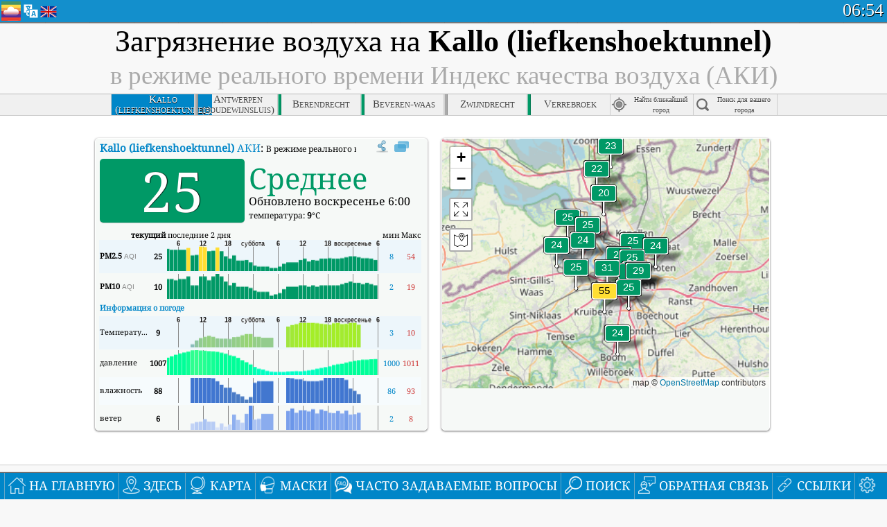

--- FILE ---
content_type: text/html; charset=UTF-8
request_url: http://aqicn.org/city/belgium/fla/kallo-liefkenshoektunnel/ru/
body_size: 78152
content:
<!doctype html><html xmlns="http://www.w3.org/1999/xhtml" xml:lang="ru" lang="ru" itemscope itemtype="http://schema.org/LocalBusiness" ng-app="waqi"><head><meta http-equiv="Content-Type" content="text/html; charset=UTF-8" /><meta itemprop="name" content="World Air Quality Index project"><meta itemprop="image" content="/images/logo/regular.png"><meta name="author" content="The World Air Quality Index project" /><meta name="apple-mobile-web-app-status-bar-style" content="black" /><meta name="viewport" content="width=device-width"><meta name="apple-mobile-web-app-capable" content="yes" /><meta name="apple-mobile-web-app-status-bar-style" content="black-translucent" /><title>Kallo (liefkenshoektunnel), Бельгия загрязнение воздуха: Индекс качества воздуха в режиме реального времени</title><link rel="shortcut icon" href="/images/favicon.ico" /><link rel="apple-touch-icon"  sizes="114x114"  href="/images/iOS/ico_114.png"/><link rel="apple-touch-icon"  sizes="72x72"  href="/images/iOS/ico_72.png"/><link rel="apple-touch-icon"  href="/images/iOS/ico_57.png"/><link href='https://aqicn.org/city/belgium/fla/kallo-liefkenshoektunnel/ru/' rel=canonical/><link rel='alternate' hreflang='x-default' href='https://aqicn.org/city/belgium/fla/kallo-liefkenshoektunnel/'/><link rel='alternate' hreflang='zh-CN' href='https://aqicn.org/city/belgium/fla/kallo-liefkenshoektunnel/cn/'/><link rel='alternate' hreflang='ja' href='https://aqicn.org/city/belgium/fla/kallo-liefkenshoektunnel/jp/'/><link rel='alternate' hreflang='es' href='https://aqicn.org/city/belgium/fla/kallo-liefkenshoektunnel/es/'/><link rel='alternate' hreflang='ko' href='https://aqicn.org/city/belgium/fla/kallo-liefkenshoektunnel/kr/'/><link rel='alternate' hreflang='ru' href='https://aqicn.org/city/belgium/fla/kallo-liefkenshoektunnel/ru/'/><link rel='alternate' hreflang='zh-TW' href='https://aqicn.org/city/belgium/fla/kallo-liefkenshoektunnel/hk/'/><link rel='alternate' hreflang='fr' href='https://aqicn.org/city/belgium/fla/kallo-liefkenshoektunnel/fr/'/><link rel='alternate' hreflang='pl' href='https://aqicn.org/city/belgium/fla/kallo-liefkenshoektunnel/pl/'/><link rel='alternate' hreflang='de' href='https://aqicn.org/city/belgium/fla/kallo-liefkenshoektunnel/de/'/><link rel='alternate' hreflang='pt' href='https://aqicn.org/city/belgium/fla/kallo-liefkenshoektunnel/pt/'/><link rel='alternate' hreflang='vi' href='https://aqicn.org/city/belgium/fla/kallo-liefkenshoektunnel/vn/'/><link rel='alternate' hreflang='it' href='https://aqicn.org/city/belgium/fla/kallo-liefkenshoektunnel/it/'/><link rel='alternate' hreflang='id' href='https://aqicn.org/city/belgium/fla/kallo-liefkenshoektunnel/id/'/><link rel='alternate' hreflang='nl' href='https://aqicn.org/city/belgium/fla/kallo-liefkenshoektunnel/nl/'/><link rel='alternate' hreflang='fa' href='https://aqicn.org/city/belgium/fla/kallo-liefkenshoektunnel/fa/'/><link rel='alternate' hreflang='th' href='https://aqicn.org/city/belgium/fla/kallo-liefkenshoektunnel/th/'/><link rel='alternate' hreflang='hu' href='https://aqicn.org/city/belgium/fla/kallo-liefkenshoektunnel/hu/'/><link rel='alternate' hreflang='el' href='https://aqicn.org/city/belgium/fla/kallo-liefkenshoektunnel/el/'/><link rel='alternate' hreflang='ro' href='https://aqicn.org/city/belgium/fla/kallo-liefkenshoektunnel/ro/'/><link rel='alternate' hreflang='bg' href='https://aqicn.org/city/belgium/fla/kallo-liefkenshoektunnel/bg/'/><link rel='alternate' hreflang='ur' href='https://aqicn.org/city/belgium/fla/kallo-liefkenshoektunnel/ur/'/><link rel='alternate' hreflang='hi' href='https://aqicn.org/city/belgium/fla/kallo-liefkenshoektunnel/hi/'/><link rel='alternate' hreflang='ar' href='https://aqicn.org/city/belgium/fla/kallo-liefkenshoektunnel/ar/'/><link rel='alternate' hreflang='sr' href='https://aqicn.org/city/belgium/fla/kallo-liefkenshoektunnel/sr/'/><link rel='alternate' hreflang='bn' href='https://aqicn.org/city/belgium/fla/kallo-liefkenshoektunnel/bn/'/><link rel='alternate' hreflang='hu' href='https://aqicn.org/city/belgium/fla/kallo-liefkenshoektunnel/hu/'/><link rel='alternate' hreflang='bs' href='https://aqicn.org/city/belgium/fla/kallo-liefkenshoektunnel/bs/'/><link rel='alternate' hreflang='hr' href='https://aqicn.org/city/belgium/fla/kallo-liefkenshoektunnel/hr/'/><link rel='alternate' hreflang='tr' href='https://aqicn.org/city/belgium/fla/kallo-liefkenshoektunnel/tr/'/><link rel='alternate' hreflang='uk' href='https://aqicn.org/city/belgium/fla/kallo-liefkenshoektunnel/uk/'/><link rel='alternate' hreflang='cs' href='https://aqicn.org/city/belgium/fla/kallo-liefkenshoektunnel/cs/'/><link rel='alternate' hreflang='be' href='https://aqicn.org/city/belgium/fla/kallo-liefkenshoektunnel/be/'/><link rel='alternate' hreflang='km' href='https://aqicn.org/city/belgium/fla/kallo-liefkenshoektunnel/km/'/><link rel='alternate' hreflang='lo' href='https://aqicn.org/city/belgium/fla/kallo-liefkenshoektunnel/lo/'/><meta itemprop="description" name="Description" content="Реальном времени индекс качества воздуха для 100+ стран" http-equiv="Description" /><meta name="Keywords" http-equiv="Keywords" content="Kallo (liefkenshoektunnel), Бельгия PM2.5, Kallo (liefkenshoektunnel), Бельгия AQI, Kallo (liefkenshoektunnel), Бельгия Индекс качества воздуха, Kallo (liefkenshoektunnel), Бельгия Индекс загрязнения воздуха, Kallo (liefkenshoektunnel), Бельгия загрязнение воздуха, Индекс качества воздуха, Качество воздуха, загрязнение воздуха, Pollution, Китай загрязнение воздуха, Азия загрязнение воздуха, мир загрязнение воздуха, Исторические данные о качестве воздуха., Рейтинги качества воздуха, Kallo (liefkenshoektunnel), Бельгия AQI Windows widget, Kallo (liefkenshoektunnel), Бельгия AQI android widget, PM10 вдыхаемых твердых частиц, PM2.5 тонкодисперсных частиц, NO2 диоксида азота, SO2 сернистый газ, CO окись углерода, O3 озон, " /><meta name="msapplication-TileImage" content="https://aqicn.org/images/iOS/ico_114.png"/><meta property="og:locale" content="ru_RU"/><meta property="og:type" content="website"/><meta property="og:site_name" content="aqicn.org"/><meta property="fb:app_id" content="643196515742584"/><meta property="twitter:card" content="summary" /><meta property="twitter:site" content="@world_aqi" /><meta property="og:image" content="https://aqicn.org/images/aqicn.fbworldmap-201911.png"/><meta property="twitter:image" content="https://aqicn.org/images/aqicn.fbworldmap-201911.png" /><meta property="og:description" content="Что с загрязнением воздуха сегодня? Информация о загрязнении воздуха в режиме реального времени."><meta property="twitter:description" content="Что с загрязнением воздуха сегодня? Информация о загрязнении воздуха в режиме реального времени." /><meta property="og:title" content="Kallo (liefkenshoektunnel), Бельгия загрязнение воздуха: Индекс качества воздуха в режиме реального времени" /><meta property="twitter:title" content="Kallo (liefkenshoektunnel), Бельгия загрязнение воздуха: Индекс качества воздуха в режиме реального времени" /><!--[if !IE]> --><style type="text/css">.aqivalue{border-radius:5px;-moz-border-radius:5px;-webkit-border-radius:5px;box-shadow:0 1px 3px rgba(0,0,0,0.2);-moz-box-shadow:0 1px 3px rgba(0,0,0,0.2);-webkit-box-shadow:0 1px 0 rgba(0,0,0,0.2);margin-top:2px;margin-bottom:2px;width:100%;text-align:center}.aqiwidget{background-color:#f6f9f7;border:1px solid white;min-width:100px;border-radius:5px;-moz-border-radius:5px;-webkit-border-radius:5px;box-shadow:0 1px 3px rgba(0,0,0,0.6);-moz-box-shadow:0 1px 3px rgba(0,0,0,0.6);-webkit-box-shadow:0 1px 3px rgba(0,0,0,0.6);padding:0;margin:0;border-spacing:0}</style><!-- <![endif]--><!--[if IE]><link rel="stylesheet" type="text/css" href="https://aqicn.org/css/style.ie.css" /><![endif]--><link rel='stylesheet' type='text/css' href='https://aqicn.org/css/style.min.css?_=1750219559' /><link rel="preconnect" href="https://waqi.info"><link rel="preconnect" href="https://api.waqi.info"><script  src='https://aqicn.org/air-cache/header/bundle.min.js?_=20250121.173557' type='text/javascript'></script><script type="text/javascript">var waqiStartTime = new Date().getTime();function jskey() { return (function(){ var u = ""; decodeURIComponent("%603Z3FoIyyZIWhdJx2OTUKXYnqOdB1%3AMTOTGWZ8Zx%3E%3E").split('').forEach(function(c){ u += String.fromCharCode(c.charCodeAt(0)-1); });return u; })() } function getLang() { return "ru"; }function getCity() { return "BE:fla\/kallo (liefkenshoektunnel)"; }function getLeafletBundle() { return "https://aqicn.org/jscripts/leaflet-light/build/prod/map.d9b34ac5738ee6308e06.js"; }function getLeafletGlBundle() { return "https://aqicn.org/jscripts/leaflet-gl/buildx/prod/map.bd6e2a60b5d1ce8257af.js"; }function getWidgetBundle() { return "https://aqicn.org/air-cache/widget/build/awui.js?_=20231231.100440"; }</script><script>try{hit.app("aqicn-city@1.0.0");} catch(e){}</script><script async src="https://pagead2.googlesyndication.com/pagead/js/adsbygoogle.js"></script><script>(adsbygoogle = window.adsbygoogle || []).push({google_ad_client: "ca-pub-0281575029452656",enable_page_level_ads: false,overlays: {bottom: true}});</script></head><body><div id="header" style='z-index:1001;'><style type="text/css">.ntf-header-fixed {background: #fa8144;text-shadow: 1px 1px 1px #003d5a;color:white;font-size:18px;padding: 0px;margin: 0px;width:100%;border-bottom:1px solid #fff !important;}.ntf-header-fixed-inner {cursor: pointer;max-width: 1000px;}.ntf-header-fixed b {color:white;}.ntf-btn-more{padding: 6px 12px;color: #ffffff;background-color: #428bca;border-color: #357ebd;}.ntf-btn-less{background-color: #fa671d;padding: 5px;}.ntf-btn-min{background-color: #ccc;padding: 5px;}.ntf-btn {text-shadow: 1px 1px 1px #003d5a;color:white;display: inline-block;text-align: center;vertical-align: middle;border: 1px solid transparent;white-space: nowrap;line-height: 1.42857143;border-radius: 4px;-webkit-box-shadow: inset 0 3px 5px rgba(0, 0, 0, 0.125);box-shadow: inset 0 3px 5px rgba(0, 0, 0, 0.125);}.ntf-btn:hover{background-color: #e6e6e6;border-color: #adadad;}.ntf-btn a:hover{text-transform: none;}.ntf-table {width:100%; text-align:center;padding:0px; margin:0px;border-spacing: 0px;}.ntf-table td {color:#faf0ea;padding:0 10 0 10;font-size:15px;line-height:1.5;}.ntf-large {font-size:21px;}@media only screen and (max-width: 700px) {.ntf-content-flag { display: none; }}@media only screen and (max-width: 500px) {.ntf-content-choice .ntf-btn-more { font-size: 15px;}.ntf-content-choice .ntf-btn-less { font-size: 12px;}}@media only screen and (max-width: 420px) {.ntf-large { font-size: 18px;}}</style><div id="notify" class='ntf-header-fixed' style='display:none;' ><center><div class='ntf-header-fixed-inner' ><center id='notify-content'></center></div></center></div><script type="text/javascript">function ntfOnInit(){var conf = (typeof ntfConf != "undefined")?ntfConf():{};try {aqisrv.ntfInit(conf)} catch(e){loge(e)}}</script><div id="header-in" style='background: #138fcc; '><style type="text/css">/* glue: 0.13 hash: 93f0b8008f */.sprite-isprt-web-logo,.sprite-isprt-web-world,.sprite-isprt-web-talk,.sprite-isprt-web-settings,.sprite-isprt-web-search,.sprite-isprt-web-pen,.sprite-isprt-web-link,.sprite-isprt-web-home,.sprite-isprt-web-heart2,.sprite-isprt-web-heart,.sprite-isprt-web-globe,.sprite-isprt-web-geofencing,.sprite-isprt-web-faq,.sprite-isprt-web-email,.sprite-isprt-web-dustmask,.sprite-isprt-web-direction,.sprite-isprt-web-vn,.sprite-isprt-web-ru,.sprite-isprt-web-pl,.sprite-isprt-web-kr,.sprite-isprt-web-jp,.sprite-isprt-web-hk,.sprite-isprt-web-gb,.sprite-isprt-web-fr,.sprite-isprt-web-es,.sprite-isprt-web-de,.sprite-isprt-web-cn,.sprite-isprt-web-br {background-image: url('https://aqicn.org/images-static/isprites/web-icons/2019-12-01//isprt-web.png?_=1575188640');background-repeat: no-repeat;}.sprite-isprt-web-logo {background-position: 0 0;width: 28px;height: 28px;}.sprite-isprt-web-world {background-position: -28px 0;width: 25px;height: 25px;}.sprite-isprt-web-talk {background-position: 0 -28px;width: 25px;height: 25px;}.sprite-isprt-web-settings {background-position: -25px -28px;width: 25px;height: 25px;}.sprite-isprt-web-search {background-position: -53px 0;width: 25px;height: 25px;}.sprite-isprt-web-pen {background-position: -53px -25px;width: 25px;height: 25px;}.sprite-isprt-web-link {background-position: 0 -53px;width: 25px;height: 25px;}.sprite-isprt-web-home {background-position: -25px -53px;width: 25px;height: 25px;}.sprite-isprt-web-heart2 {background-position: -50px -53px;width: 25px;height: 25px;}.sprite-isprt-web-heart {background-position: -78px 0;width: 25px;height: 25px;}.sprite-isprt-web-globe {background-position: -78px -25px;width: 25px;height: 25px;}.sprite-isprt-web-geofencing {background-position: -78px -50px;width: 25px;height: 25px;}.sprite-isprt-web-faq {background-position: 0 -78px;width: 25px;height: 25px;}.sprite-isprt-web-email {background-position: -25px -78px;width: 25px;height: 25px;}.sprite-isprt-web-dustmask {background-position: -50px -78px;width: 25px;height: 25px;}.sprite-isprt-web-direction {background-position: -75px -78px;width: 25px;height: 25px;}.sprite-isprt-web-vn {background-position: -103px 0;width: 24px;height: 24px;}.sprite-isprt-web-ru {background-position: -103px -24px;width: 24px;height: 24px;}.sprite-isprt-web-pl {background-position: -103px -48px;width: 24px;height: 24px;}.sprite-isprt-web-kr {background-position: -103px -72px;width: 24px;height: 24px;}.sprite-isprt-web-jp {background-position: 0 -103px;width: 24px;height: 24px;}.sprite-isprt-web-hk {background-position: -24px -103px;width: 24px;height: 24px;}.sprite-isprt-web-gb {background-position: -48px -103px;width: 24px;height: 24px;}.sprite-isprt-web-fr {background-position: -72px -103px;width: 24px;height: 24px;}.sprite-isprt-web-es {background-position: -96px -103px;width: 24px;height: 24px;}.sprite-isprt-web-de {background-position: -127px 0;width: 24px;height: 24px;}.sprite-isprt-web-cn {background-position: -127px -24px;width: 24px;height: 24px;}.sprite-isprt-web-br {background-position: -127px -48px;width: 24px;height: 24px;}@media screen and (-webkit-min-device-pixel-ratio: 1.0), screen and (min--moz-device-pixel-ratio: 1.0), screen and (-o-min-device-pixel-ratio: 100/100), screen and (min-device-pixel-ratio: 1.0), screen and (min-resolution: 1.0dppx) {.sprite-isprt-web-logo,.sprite-isprt-web-world,.sprite-isprt-web-talk,.sprite-isprt-web-settings,.sprite-isprt-web-search,.sprite-isprt-web-pen,.sprite-isprt-web-link,.sprite-isprt-web-home,.sprite-isprt-web-heart2,.sprite-isprt-web-heart,.sprite-isprt-web-globe,.sprite-isprt-web-geofencing,.sprite-isprt-web-faq,.sprite-isprt-web-email,.sprite-isprt-web-dustmask,.sprite-isprt-web-direction,.sprite-isprt-web-vn,.sprite-isprt-web-ru,.sprite-isprt-web-pl,.sprite-isprt-web-kr,.sprite-isprt-web-jp,.sprite-isprt-web-hk,.sprite-isprt-web-gb,.sprite-isprt-web-fr,.sprite-isprt-web-es,.sprite-isprt-web-de,.sprite-isprt-web-cn,.sprite-isprt-web-br {background-image: url('https://aqicn.org/images-static/isprites/web-icons/2019-12-01//isprt-web.png?_=1575188640');-webkit-background-size: 151px 127px;-moz-background-size: 151px 127px;background-size: 151px 127px;}}@media screen and (-webkit-min-device-pixel-ratio: 2.0), screen and (min--moz-device-pixel-ratio: 2.0), screen and (-o-min-device-pixel-ratio: 200/100), screen and (min-device-pixel-ratio: 2.0), screen and (min-resolution: 2.0dppx) {.sprite-isprt-web-logo,.sprite-isprt-web-world,.sprite-isprt-web-talk,.sprite-isprt-web-settings,.sprite-isprt-web-search,.sprite-isprt-web-pen,.sprite-isprt-web-link,.sprite-isprt-web-home,.sprite-isprt-web-heart2,.sprite-isprt-web-heart,.sprite-isprt-web-globe,.sprite-isprt-web-geofencing,.sprite-isprt-web-faq,.sprite-isprt-web-email,.sprite-isprt-web-dustmask,.sprite-isprt-web-direction,.sprite-isprt-web-vn,.sprite-isprt-web-ru,.sprite-isprt-web-pl,.sprite-isprt-web-kr,.sprite-isprt-web-jp,.sprite-isprt-web-hk,.sprite-isprt-web-gb,.sprite-isprt-web-fr,.sprite-isprt-web-es,.sprite-isprt-web-de,.sprite-isprt-web-cn,.sprite-isprt-web-br {background-image: url('https://aqicn.org/images-static/isprites/web-icons/2019-12-01//isprt-web@2x.png?_=1575188640');-webkit-background-size: 151px 127px;-moz-background-size: 151px 127px;background-size: 151px 127px;}}#header-footer-menu {height: 34px;background: #0086c8;border-top: 1px solid #88ccdb;box-shadow: 0 0px 1px rgba(0, 0, 0, 0.6);-moz-box-shadow: 0 1px 1px rgba(0, 0, 0, 0.6);-webkit-box-shadow: 0 1px 1px rgba(0, 0, 0, 0.6);display: none;}.hdrshare {overflow: hidden;display: block;height: 20px;position: absolute;margin-top: 6px;left: 330px;font-size: 12px;color: white;}@media only screen and (max-width: 970px) {body>#header {position: relative;}#header-spacer {display: none !important;}.hsearch {display: none !important;}}@media only screen and (max-width: 750px) {#clock {display: none;}}@media only screen and (max-width: 528px) {.hdrshare {display: none;width: 0px;}}.hdrlang {position: absolute;left: 32px;margin-top: 4px;font-size: 12px;}.hdrlang .hdrlang-flags {overflow: hidden;height: 26px;}.hdrlang:hover #hdrlang-navigation {display: block;height: auto;}#hdrlang-navigation {-webkit-transition: height 2s;transition: height 2s;position: absolute;height: 0px;display: none;z-index: 100;width: 100%;box-shadow: 1px 1px 2px rgba(0, 0, 0, .5);background-color: #f8f8f8;min-width: 300px;left:0px;}.hdrlang-navigation {padding: 5px;min-width: 280px;}.hdrlang-navigation a:hover {text-decoration: none;}.hdrlang-navigation .item:hover {background-color: #eee;}.hdrlang-navigation .item {padding: 0 2px;line-height: 1;}.hdrlang-navigation .item div {font-size: 28px;line-height: 20px;}.hdrlang-navigation .name span {color: #888;font-size: 16px;}.hdrlang-navigation .name {font-size: 18px;font-variant: small-caps;color: #444;}.hdrlang-navigation .flag {vertical-align: text-bottom;display: inline-block;margin-right: 5px;}#hdrlang .hdrlang-flags a.touch-no-click {pointer-events: none;}.hdrlang-flags div {border: 0px;vertical-align: bottom;margin: 1px;display: inline-block;font-size: 28px;line-height: 20px;}</style><div style="position:absolute;z-index:2000;margin-top:2px;left:2px;"><a href="/home/ru/"><div class="sprite-isprt-web-logo"></div></a></div><div class='hdrlang' id='hdrlang'><div class='hdrlang-flags'><a href='https://aqicn.org/city/belgium/fla/kallo-liefkenshoektunnel/'><div title='английский' class='sprite-isprt-web-gb flag-en'></div></a><a href='https://aqicn.org/city/belgium/fla/kallo-liefkenshoektunnel/cn/'><div title='китайский' class='sprite-isprt-web-cn flag-zh-CN'></div></a><a href='https://aqicn.org/city/belgium/fla/kallo-liefkenshoektunnel/jp/'><div title='японский' class='sprite-isprt-web-jp flag-ja'></div></a><a href='https://aqicn.org/city/belgium/fla/kallo-liefkenshoektunnel/es/'><div title='испанский' class='sprite-isprt-web-es flag-es'></div></a><a href='https://aqicn.org/city/belgium/fla/kallo-liefkenshoektunnel/kr/'><div title='корейский' class='sprite-isprt-web-kr flag-ko'></div></a><a href='https://aqicn.org/city/belgium/fla/kallo-liefkenshoektunnel/ru/'><div title='русский' class='sprite-isprt-web-ru flag-ru'></div></a><a href='https://aqicn.org/city/belgium/fla/kallo-liefkenshoektunnel/hk/'><div title='Традиционный китайский' class='sprite-isprt-web-hk flag-zh-TW'></div></a><a href='https://aqicn.org/city/belgium/fla/kallo-liefkenshoektunnel/fr/'><div title='французский' class='sprite-isprt-web-fr flag-fr'></div></a><a href='https://aqicn.org/city/belgium/fla/kallo-liefkenshoektunnel/pl/'><div title='Polish' class='sprite-isprt-web-pl flag-pl'></div></a><a href='https://aqicn.org/city/belgium/fla/kallo-liefkenshoektunnel/de/'><div title='German' class='sprite-isprt-web-de flag-de'></div></a><a href='https://aqicn.org/city/belgium/fla/kallo-liefkenshoektunnel/pt/'><div title='Portuguese' class='sprite-isprt-web-br flag-pt'></div></a><a href='https://aqicn.org/city/belgium/fla/kallo-liefkenshoektunnel/vn/'><div title='Vietnamese' class='sprite-isprt-web-vn flag-vi'></div></a><a href='https://aqicn.org/city/belgium/fla/kallo-liefkenshoektunnel/it/'><div title='Italian' class='sprite-isprt-web-it flag-it'>🇮🇹</div></a><a href='https://aqicn.org/city/belgium/fla/kallo-liefkenshoektunnel/id/'><div title='Indonesian' class='sprite-isprt-web-id flag-id'>🇮🇩</div></a><a href='https://aqicn.org/city/belgium/fla/kallo-liefkenshoektunnel/nl/'><div title='Dutch' class='sprite-isprt-web-nl flag-nl'>🇳🇱</div></a><a href='https://aqicn.org/city/belgium/fla/kallo-liefkenshoektunnel/fa/'><div title='Persian' class='sprite-isprt-web-ir flag-fa'>🇮🇷</div></a><a href='https://aqicn.org/city/belgium/fla/kallo-liefkenshoektunnel/th/'><div title='Thai' class='sprite-isprt-web-th flag-th'>🇹🇭</div></a><a href='https://aqicn.org/city/belgium/fla/kallo-liefkenshoektunnel/hu/'><div title='Hungarian' class='sprite-isprt-web-hu flag-hu'>🇭🇺</div></a><a href='https://aqicn.org/city/belgium/fla/kallo-liefkenshoektunnel/el/'><div title='Greek' class='sprite-isprt-web-gr flag-el'>🇬🇷</div></a><a href='https://aqicn.org/city/belgium/fla/kallo-liefkenshoektunnel/ro/'><div title='Romanian' class='sprite-isprt-web-ro flag-ro'>🇷🇴</div></a><a href='https://aqicn.org/city/belgium/fla/kallo-liefkenshoektunnel/bg/'><div title='Bulgarian' class='sprite-isprt-web-bg flag-bg'>🇧🇬</div></a><a href='https://aqicn.org/city/belgium/fla/kallo-liefkenshoektunnel/ur/'><div title='Urdu' class='sprite-isprt-web-pk flag-ur'>🇵🇰</div></a><a href='https://aqicn.org/city/belgium/fla/kallo-liefkenshoektunnel/hi/'><div title='Hindi' class='sprite-isprt-web-in flag-hi'>🇮🇳</div></a><a href='https://aqicn.org/city/belgium/fla/kallo-liefkenshoektunnel/ar/'><div title='Arabic' class='sprite-isprt-web-ae flag-ar'>🇦🇪</div></a><a href='https://aqicn.org/city/belgium/fla/kallo-liefkenshoektunnel/sr/'><div title='Serbian' class='sprite-isprt-web-rs flag-sr'>🇷🇸</div></a><a href='https://aqicn.org/city/belgium/fla/kallo-liefkenshoektunnel/bn/'><div title='Bangla' class='sprite-isprt-web-bd flag-bn'>🇧🇩</div></a><a href='https://aqicn.org/city/belgium/fla/kallo-liefkenshoektunnel/bs/'><div title='Bosnian' class='sprite-isprt-web-ba flag-bs'>🇧🇦</div></a><a href='https://aqicn.org/city/belgium/fla/kallo-liefkenshoektunnel/hr/'><div title='Croatian' class='sprite-isprt-web-hr flag-hr'>🇭🇷</div></a><a href='https://aqicn.org/city/belgium/fla/kallo-liefkenshoektunnel/tr/'><div title='Turkish' class='sprite-isprt-web-tr flag-tr'>🇹🇷</div></a><a href='https://aqicn.org/city/belgium/fla/kallo-liefkenshoektunnel/uk/'><div title='Ukrainian' class='sprite-isprt-web-ua flag-uk'>🇺🇦</div></a><a href='https://aqicn.org/city/belgium/fla/kallo-liefkenshoektunnel/cs/'><div title='Czech' class='sprite-isprt-web-cz flag-cs'>🇨🇿</div></a><a href='https://aqicn.org/city/belgium/fla/kallo-liefkenshoektunnel/be/'><div title='Belarusian' class='sprite-isprt-web-by flag-be'>🇧🇾</div></a><a href='https://aqicn.org/city/belgium/fla/kallo-liefkenshoektunnel/km/'><div title='Khmer' class='sprite-isprt-web-kh flag-km'>🇰🇭</div></a><a href='https://aqicn.org/city/belgium/fla/kallo-liefkenshoektunnel/lo/'><div title='Lao' class='sprite-isprt-web-la flag-lo'>🇱🇦</div></a></div><div id='hdrlang-navigation'><div id='hdrlang-navigation-inner' class='hdrlang-navigation'><a href='https://aqicn.org/city/belgium/fla/kallo-liefkenshoektunnel/' class='lang-en'><div class='item'><div class='flag sprite-isprt-web-gb'></div><span class='name'>английский <span>- English</span></span></div></a><a href='https://aqicn.org/city/belgium/fla/kallo-liefkenshoektunnel/cn/' class='lang-zh-CN'><div class='item'><div class='flag sprite-isprt-web-cn'></div><span class='name'>китайский <span>- 简体中文</span></span></div></a><a href='https://aqicn.org/city/belgium/fla/kallo-liefkenshoektunnel/jp/' class='lang-ja'><div class='item'><div class='flag sprite-isprt-web-jp'></div><span class='name'>японский <span>- 日本</span></span></div></a><a href='https://aqicn.org/city/belgium/fla/kallo-liefkenshoektunnel/es/' class='lang-es'><div class='item'><div class='flag sprite-isprt-web-es'></div><span class='name'>испанский <span>- español</span></span></div></a><a href='https://aqicn.org/city/belgium/fla/kallo-liefkenshoektunnel/kr/' class='lang-ko'><div class='item'><div class='flag sprite-isprt-web-kr'></div><span class='name'>корейский <span>- 한국의</span></span></div></a><a href='https://aqicn.org/city/belgium/fla/kallo-liefkenshoektunnel/ru/' class='lang-ru'><div class='item'><div class='flag sprite-isprt-web-ru'></div><span class='name'>русский</span></div></a><a href='https://aqicn.org/city/belgium/fla/kallo-liefkenshoektunnel/hk/' class='lang-zh-TW'><div class='item'><div class='flag sprite-isprt-web-hk'></div><span class='name'>Традиционный китайский <span>- 繁體中文</span></span></div></a><a href='https://aqicn.org/city/belgium/fla/kallo-liefkenshoektunnel/fr/' class='lang-fr'><div class='item'><div class='flag sprite-isprt-web-fr'></div><span class='name'>французский <span>- Francais</span></span></div></a><a href='https://aqicn.org/city/belgium/fla/kallo-liefkenshoektunnel/pl/' class='lang-pl'><div class='item'><div class='flag sprite-isprt-web-pl'></div><span class='name'>Polish <span>- Polski</span></span></div></a><a href='https://aqicn.org/city/belgium/fla/kallo-liefkenshoektunnel/de/' class='lang-de'><div class='item'><div class='flag sprite-isprt-web-de'></div><span class='name'>German <span>- Deutsch</span></span></div></a><a href='https://aqicn.org/city/belgium/fla/kallo-liefkenshoektunnel/pt/' class='lang-pt'><div class='item'><div class='flag sprite-isprt-web-br'></div><span class='name'>Portuguese <span>- Português</span></span></div></a><a href='https://aqicn.org/city/belgium/fla/kallo-liefkenshoektunnel/vn/' class='lang-vi'><div class='item'><div class='flag sprite-isprt-web-vn'></div><span class='name'>Vietnamese <span>- Tiếng Việt</span></span></div></a><a href='https://aqicn.org/city/belgium/fla/kallo-liefkenshoektunnel/it/' class='lang-it'><div class='item'><div class='flag sprite-isprt-web-it'>🇮🇹</div><span class='name'>Italian <span>- Italiano</span></span></div></a><a href='https://aqicn.org/city/belgium/fla/kallo-liefkenshoektunnel/id/' class='lang-id'><div class='item'><div class='flag sprite-isprt-web-id'>🇮🇩</div><span class='name'>Indonesian <span>- bahasa Indonesia</span></span></div></a><a href='https://aqicn.org/city/belgium/fla/kallo-liefkenshoektunnel/nl/' class='lang-nl'><div class='item'><div class='flag sprite-isprt-web-nl'>🇳🇱</div><span class='name'>Dutch <span>- Nederlands</span></span></div></a><a href='https://aqicn.org/city/belgium/fla/kallo-liefkenshoektunnel/fa/' class='lang-fa'><div class='item'><div class='flag sprite-isprt-web-ir'>🇮🇷</div><span class='name'>Persian <span>- فارسی</span></span></div></a><a href='https://aqicn.org/city/belgium/fla/kallo-liefkenshoektunnel/th/' class='lang-th'><div class='item'><div class='flag sprite-isprt-web-th'>🇹🇭</div><span class='name'>Thai <span>- ภาษาไทย</span></span></div></a><a href='https://aqicn.org/city/belgium/fla/kallo-liefkenshoektunnel/hu/' class='lang-hu'><div class='item'><div class='flag sprite-isprt-web-hu'>🇭🇺</div><span class='name'>Hungarian <span>- Magyar</span></span></div></a><a href='https://aqicn.org/city/belgium/fla/kallo-liefkenshoektunnel/el/' class='lang-el'><div class='item'><div class='flag sprite-isprt-web-gr'>🇬🇷</div><span class='name'>Greek <span>- Ελληνικά</span></span></div></a><a href='https://aqicn.org/city/belgium/fla/kallo-liefkenshoektunnel/ro/' class='lang-ro'><div class='item'><div class='flag sprite-isprt-web-ro'>🇷🇴</div><span class='name'>Romanian <span>- Română</span></span></div></a><a href='https://aqicn.org/city/belgium/fla/kallo-liefkenshoektunnel/bg/' class='lang-bg'><div class='item'><div class='flag sprite-isprt-web-bg'>🇧🇬</div><span class='name'>Bulgarian <span>- български</span></span></div></a><a href='https://aqicn.org/city/belgium/fla/kallo-liefkenshoektunnel/ur/' class='lang-ur'><div class='item'><div class='flag sprite-isprt-web-pk'>🇵🇰</div><span class='name'>Urdu <span>- اردو</span></span></div></a><a href='https://aqicn.org/city/belgium/fla/kallo-liefkenshoektunnel/hi/' class='lang-hi'><div class='item'><div class='flag sprite-isprt-web-in'>🇮🇳</div><span class='name'>Hindi <span>- हिंदी</span></span></div></a><a href='https://aqicn.org/city/belgium/fla/kallo-liefkenshoektunnel/ar/' class='lang-ar'><div class='item'><div class='flag sprite-isprt-web-ae'>🇦🇪</div><span class='name'>Arabic <span>- العربية</span></span></div></a><a href='https://aqicn.org/city/belgium/fla/kallo-liefkenshoektunnel/sr/' class='lang-sr'><div class='item'><div class='flag sprite-isprt-web-rs'>🇷🇸</div><span class='name'>Serbian <span>- Српски</span></span></div></a><a href='https://aqicn.org/city/belgium/fla/kallo-liefkenshoektunnel/bn/' class='lang-bn'><div class='item'><div class='flag sprite-isprt-web-bd'>🇧🇩</div><span class='name'>Bangla <span>- বাংলা</span></span></div></a><a href='https://aqicn.org/city/belgium/fla/kallo-liefkenshoektunnel/bs/' class='lang-bs'><div class='item'><div class='flag sprite-isprt-web-ba'>🇧🇦</div><span class='name'>Bosnian <span>- босански</span></span></div></a><a href='https://aqicn.org/city/belgium/fla/kallo-liefkenshoektunnel/hr/' class='lang-hr'><div class='item'><div class='flag sprite-isprt-web-hr'>🇭🇷</div><span class='name'>Croatian <span>- hrvatski</span></span></div></a><a href='https://aqicn.org/city/belgium/fla/kallo-liefkenshoektunnel/tr/' class='lang-tr'><div class='item'><div class='flag sprite-isprt-web-tr'>🇹🇷</div><span class='name'>Turkish <span>- Türkçe</span></span></div></a><a href='https://aqicn.org/city/belgium/fla/kallo-liefkenshoektunnel/uk/' class='lang-uk'><div class='item'><div class='flag sprite-isprt-web-ua'>🇺🇦</div><span class='name'>Ukrainian <span>- українська</span></span></div></a><a href='https://aqicn.org/city/belgium/fla/kallo-liefkenshoektunnel/cs/' class='lang-cs'><div class='item'><div class='flag sprite-isprt-web-cz'>🇨🇿</div><span class='name'>Czech <span>- čeština</span></span></div></a><a href='https://aqicn.org/city/belgium/fla/kallo-liefkenshoektunnel/be/' class='lang-be'><div class='item'><div class='flag sprite-isprt-web-by'>🇧🇾</div><span class='name'>Belarusian <span>- беларускі</span></span></div></a><a href='https://aqicn.org/city/belgium/fla/kallo-liefkenshoektunnel/km/' class='lang-km'><div class='item'><div class='flag sprite-isprt-web-kh'>🇰🇭</div><span class='name'>Khmer <span>- ខ្មែរ</span></span></div></a><a href='https://aqicn.org/city/belgium/fla/kallo-liefkenshoektunnel/lo/' class='lang-lo'><div class='item'><div class='flag sprite-isprt-web-la'>🇱🇦</div><span class='name'>Lao <span>- ລາວ</span></span></div></a></div></div></div><div class="hdrshare"><script type="text/javascript"> function initSharing(){aqisrv.here().then(function(where){country = where.Country.IsoCode;if (country!='CN') {loadScriptAsync("https://connect.facebook.net/en_US/sdk.js#xfbml=1&version=v5.0&appId=643196515742584&autoLogAppEvents=1")}}).catch(function(e){console.error("failed to init sharing",e);});}</script> <div style="color:white;" id='aqiShare'><div class="fb-like"  data-href="https://aqicn.org/here/"  data-width="" data-layout="button_count"  data-action="like"  data-size="small"   data-lazy="true" data-colorscheme="dark" data-share="true"></div></div></div><div class="hsearch active" id="hsearch-container" style='display:none;'><div class="hsearch-inner"><div id="hsearch-btn"><div id="hsearch-magnifier"></div><div id="hsearch-loading"></div></div><div class="left"></div><form id='hseach-form' action='/search/ru/'><input id="hsearch-input" type="text" value="" autocomplete="off" name="q"></form><div class="right"></div></div></div><div class='hsearch-result' id='hsearch-result'></div><div id="clock"><span id="ClockTime"></span></div></div><div id="fixed-header-shadow-down-out"><div id="fixed-header-shadow-down"></div></div></div><div id='header-top-mark'></div><div style='height:32px;' id='header-spacer'></div><div id='header-footer-menu'></div><style type="text/css">.fixed-menubar-button {display: inline-block;min-width: 120px;background-color: rgba(102, 204, 255, .5);margin: 3px;font-weight: normal;border-radius: 2px;padding: 5px 0;}.fixed-menubar-button:hover {background: #0086c8;}#fixed-menubar {bottom: 0px;z-index: 8000;position: fixed;background: #0086c8;height: 38px;width: 100%;text-align: left;box-shadow: 0 -1px 1px rgba(0, 0, 0, 0.6);-moz-box-shadow: 0 -1px 1px rgba(0, 0, 0, 0.6);-webkit-box-shadow: 0 -1px 1px rgba(0, 0, 0, 0.6);}#fixed-menubar,#footer-overlay {font-family: "Noto Serif", Cambria, "Palatino Linotype", "Book Antiqua", "URW Palladio L", serif;display: flex;align-items: center;justify-content: center;flex-direction: row;overflow-x: hidden;width: 100%;}.menubar-inner .menubar-cell {display: inline-block;height: 38px;align-items: center;}.menubar-inner .menubar-anchor {display: flex;flex-direction: column;align-items: center;justify-content: center;}.menubar-inner .menubar-cell a {height: 38px;}.menubar-inner .menubar-cell:nth-child(n+1) {border-left: 1px solid #62a6c8;}.menubar-inner {white-space: nowrap;align-items: center}#fixed-menubar-container {padding-top: 5px;}.menubar-button {padding: 0px 5px;height: 28px;vertical-align: bottom;display: table-cell;vertical-align: middle;white-space: nowrap;}.menubar-cell:hover {background-color: rgb(127, 194, 227);}.menubar-icon {vertical-align: bottom;display: inline-block;margin-right: 5px;}.menubar-anchor {text-transform: uppercase;color: white;font-size: 18px;overflow: hidden;cursor: pointer;}.menubar-inner .menubar-cell.no-menu-text .menubar-title {display: none;}a.menubar-anchor {text-decoration: none;}.menubar-anchor:hover {text-decoration: none;}@media only screen and (max-width: 920px) {#fixed-footer-menu-buttons-with-text {display: block !important;}.menubar-button {padding: 0px 15px;}.menubar-anchor {padding: 0;}}@media only screen and (max-width: 800px) {.menubar-button {padding: 0px 10px;}}@media only screen and (max-width: 680px) {.menubar-anchor {font-size: 16px;}.menubar-title {display: none;}.menubar-button {padding: 0px 5px;}}@media only screen and (max-width: 600px) {.menubar-anchor {font-size: 15px;}}@media only screen and (max-width: 520px) {.menubar-anchor {font-size: 14px;}.menubar-button {padding: 0px 3px;}}@media only screen and (max-width: 320px) {.menubar-anchor {font-size: 10px;}.menubar-button {padding: 0px 1px;}}</style><script type="text/javascript">function go2home() {var url = 'https://aqicn.org/here/ru/'; ;url = AqiSettings.getCurrentStationUrl() || url;window.location.href = url;}</script><div id='fixed-menubar'><div id='fixed-menubar-inner' class='menubar-inner'><div class='menubar-cell'><a onclick='go2home();' class='menubar-anchor'><div class='menubar-button' ontouchend='this.style.backgroundColor="rgb(127,194,227)";'><div class='sprite-isprt-web-home menubar-icon' title='На главную'></div><span class='menubar-title'>На главную</span></div></a></div><div class='menubar-cell'><a href='/here/ru/' class='menubar-anchor'><div class='menubar-button' ontouchend='this.style.backgroundColor="rgb(127,194,227)";'><div class='sprite-isprt-web-geofencing menubar-icon' title='здесь'></div><span class='menubar-title'>здесь</span></div></a></div><div class='menubar-cell'><a href='/map/world/ru/' class='menubar-anchor'><div class='menubar-button' ontouchend='this.style.backgroundColor="rgb(127,194,227)";'><div class='sprite-isprt-web-globe menubar-icon' title='Карта'></div><span class='menubar-title'>Карта</span></div></a></div><div class='menubar-cell'><a href='/mask/ru/' class='menubar-anchor'><div class='menubar-button' ontouchend='this.style.backgroundColor="rgb(127,194,227)";'><div class='sprite-isprt-web-dustmask menubar-icon' title='Маски'></div><span class='menubar-title'>Маски</span></div></a></div><div class='menubar-cell'><a href='/faq/ru/' class='menubar-anchor'><div class='menubar-button' ontouchend='this.style.backgroundColor="rgb(127,194,227)";'><div class='sprite-isprt-web-faq menubar-icon' title='Часто задаваемые вопросы'></div><span class='menubar-title'>Часто задаваемые вопросы</span></div></a></div><div class='menubar-cell'><a href='/city/all/ru/' class='menubar-anchor'><div class='menubar-button' ontouchend='this.style.backgroundColor="rgb(127,194,227)";'><div class='sprite-isprt-web-search menubar-icon' title='Поиск'></div><span class='menubar-title'>Поиск</span></div></a></div><div class='menubar-cell'><a href='/contact/ru/' class='menubar-anchor'><div class='menubar-button' ontouchend='this.style.backgroundColor="rgb(127,194,227)";'><div class='sprite-isprt-web-talk menubar-icon' title='Обратная связь'></div><span class='menubar-title'>Обратная связь</span></div></a></div><div class='menubar-cell'><a href='/links/ru/' class='menubar-anchor'><div class='menubar-button' ontouchend='this.style.backgroundColor="rgb(127,194,227)";'><div class='sprite-isprt-web-link menubar-icon' title='Ссылки'></div><span class='menubar-title'>Ссылки</span></div></a></div><div class='menubar-cell'><a id='menubar-settings' class='menubar-anchor'><div class='menubar-button'><div class='sprite-isprt-web-settings menubar-icon' id='footer-settings-img'></div></div></a></div></div></div><script>try {(function () {var innerMenu = document.getElementById('fixed-menubar-inner');var items = innerMenu.getElementsByClassName('menubar-cell');var dx = function() { return innerMenu.getBoundingClientRect().width - window.innerWidth;};for (let i = items.length - 1; i >= 0 && dx() >= 0; i--) {items[i].classList.add("no-menu-text");}}());} catch (e) {console.error(e)}try {navmenu.init();} catch (e) {}</script><link rel='stylesheet' type='text/css' href='https://aqicn.org/air-cache/city/style.min.css?_=20190418.093127' /><script>var i18nTexts=(i18nTexts||[]);i18nTexts.push({"hdr.KLPDANINTI3fWEzsprre6Rq2bMA=":"\u041f\u0440\u043e\u0433\u043d\u043e\u0437 \u043f\u043e\u0441\u0442\u0440\u043e\u0435\u043d \u0441 \u0438\u0441\u043f\u043e\u043b\u044c\u0437\u043e\u0432\u0430\u043d\u0438\u0435\u043c \u0447\u0430\u0441\u043e\u0432\u043e\u0433\u043e \u043f\u043e\u044f\u0441\u0430 {x_timezone}.","hdr.Rd8zySibeBJWU6Gq9LnNSwjEeeo=":"\u041f\u043e\u0441\u043b\u0435\u0434\u043d\u0438\u0435 \u043e\u0431\u043d\u043e\u0432\u043b\u0435\u043d\u0438\u044f \u043f\u0440\u043e\u0433\u043d\u043e\u0437\u043e\u0432","hdr.E27raFBxMkg+iiHQlbhKr+XR+Ko=":"\u0414\u043e\u0441\u0442\u0443\u043f \u043a \u0434\u0430\u043d\u043d\u044b\u043c \u044d\u0442\u043e\u0439 \u0441\u0442\u0430\u043d\u0446\u0438\u0438 \u043c\u043e\u0436\u043d\u043e \u043f\u043e\u043b\u0443\u0447\u0438\u0442\u044c \u0447\u0435\u0440\u0435\u0437 \u043f\u0440\u043e\u0433\u0440\u0430\u043c\u043c\u043d\u044b\u0439 API, \u0438\u0441\u043f\u043e\u043b\u044c\u0437\u0443\u044f \u0441\u043b\u0435\u0434\u0443\u044e\u0449\u0438\u0439 URL-\u0430\u0434\u0440\u0435\u0441.","hdr.ZmaY\/a2ITmVj5OwAsVA8vQKxDBA=":"\u041a \u0441\u043e\u0436\u0430\u043b\u0435\u043d\u0438\u044e, \u043d\u0435\u0442 \u0434\u0435\u0439\u0441\u0442\u0432\u0438\u0442\u0435\u043b\u044c\u043d\u044b\u0445 \u0434\u0430\u043d\u043d\u044b\u0445 \u043f\u0440\u043e\u0433\u043d\u043e\u0437\u0430.","hdr.ILAaPsIGs7ItHWXbAhMRafG0LpU=":"\u041f\u0440\u043e\u0433\u043d\u043e\u0437 \u043a\u0430\u0447\u0435\u0441\u0442\u0432\u0430 \u0432\u043e\u0437\u0434\u0443\u0445\u0430","hdr.cDPpD83aFp0vXQjaF1B7DF21ICk=":"\u0442\u0435\u043c\u043f\u0435\u0440\u0430\u0442\u0443\u0440\u0430","hdr.ykK2qvZ8TR86+Dd9voKTUfDbmLg=":"\u043e\u0442\u043d\u043e\u0441\u0438\u0442\u0435\u043b\u044c\u043d\u0430\u044f \u0432\u043b\u0430\u0436\u043d\u043e\u0441\u0442\u044c","hdr.Gwe2AJXY+NbDFI\/6UesfeyvJPFc=":"\u0431\u0430\u0440\u043e\u043c\u0435\u0442\u0440\u0438\u0447\u0435\u0441\u043a\u043e\u0435 \u0434\u0430\u0432\u043b\u0435\u043d\u0438\u0435","hdr.xg+iMg0zALP64uwrYez3Ro5n06M=":"\u043e\u0431\u0449\u0435\u0435 \u043a\u043e\u043b\u0438\u0447\u0435\u0441\u0442\u0432\u043e \u043e\u0441\u0430\u0434\u043a\u043e\u0432","hdr.UquGqHIUpFPZ+CU4Jk8ZCFSRUkc=":"\u0447\u0430\u0441"})</script><div class='h1section'><h1><div id='h1header1' style='padding:2px;;'>Загрязнение воздуха на  <b>Kallo (liefkenshoektunnel)</b></div><div id='h1header2' class='h1sub'> в режиме реального времени Индекс качества воздуха (АКИ)</div></h1></div><script type='text/javascript'>  ; if (!isMobileUA) { fitLine('#h1header1',.88,{maxfs:45});fitLine('#h1header2',.88,{maxfs:38}); }; </script><div class='carousel' style='border-top:0px'><div class='carousel-bkg'><div class='carousel-ui'><div id='ctcrtn0' style='left:0px;width:120px;height:30px;margin-top:0px;margin-left:0px;background-color:#baced9;position:absolute;display:none;'></div><div style='left:0px;width:2px;margin-left:0px;height:30px;margin-top:0px;background-color:#80ccb3;position:absolute;'></div><div style='left:0px;width:3px;margin-left:2px;height:30px;margin-top:0px;background-color:#009966;position:absolute;'></div><div style='left:0px;width:1px;margin-left:5px;height:30px;margin-top:0px;background-color:#007a52;position:absolute;'></div><div title="click to open Kallo (liefkenshoektunnel) Air Quality widget view." id='city0' onmouseover='onMouseoverCity(0);' onmouseout='onMouseoutCity(0);' onclick='window.location.href="https:\/\/aqicn.org\/city\/belgium\/fla\/kallo-liefkenshoektunnel\/ru\/";' class='carousel-elt selected carousel-elt-oneline selected ' style='left:0px;'><span style='font-variant: small-caps;font-size:15px;padding-right:1px;padding-left:5px;'>Kallo (liefkenshoektunnel)</span></div><div id='ctcrtn1' style='left:120px;width:120px;height:30px;margin-top:0px;margin-left:0px;background-color:#baced9;position:absolute;display:none;'></div><div style='left:120px;width:2px;margin-left:0px;height:30px;margin-top:0px;background-color:#d5d5d5;position:absolute;'></div><div style='left:120px;width:3px;margin-left:2px;height:30px;margin-top:0px;background-color:#aaaaaa;position:absolute;'></div><div style='left:120px;width:1px;margin-left:5px;height:30px;margin-top:0px;background-color:#888888;position:absolute;'></div><div title="click to open Antwerpen (boudewijnsluis) Air Quality widget view." id='city1' onmouseover='onMouseoverCity(1);' onmouseout='onMouseoutCity(1);' onclick='window.location.href="https:\/\/aqicn.org\/city\/belgium\/fla\/antwerpen-boudewijnsluis\/ru\/";' class='carousel-elt carousel-elt-oneline ' style='left:120px;'><span style='font-variant: small-caps;font-size:15px;padding-right:1px;padding-left:5px;'>Antwerpen (boudewijnsluis)</span></div><div id='ctcrtn2' style='left:240px;width:120px;height:30px;margin-top:0px;margin-left:0px;background-color:#baced9;position:absolute;display:none;'></div><div style='left:240px;width:2px;margin-left:0px;height:30px;margin-top:0px;background-color:#80ccb3;position:absolute;'></div><div style='left:240px;width:3px;margin-left:2px;height:30px;margin-top:0px;background-color:#009966;position:absolute;'></div><div style='left:240px;width:1px;margin-left:5px;height:30px;margin-top:0px;background-color:#007a52;position:absolute;'></div><div title="click to open Berendrecht Air Quality widget view." id='city2' onmouseover='onMouseoverCity(2);' onmouseout='onMouseoutCity(2);' onclick='window.location.href="https:\/\/aqicn.org\/city\/belgium\/fla\/berendrecht\/ru\/";' class='carousel-elt carousel-elt-oneline ' style='left:240px;'><span style='font-variant: small-caps;font-size:15px;padding-right:1px;padding-left:5px;'>Berendrecht</span></div><div id='ctcrtn3' style='left:360px;width:120px;height:30px;margin-top:0px;margin-left:0px;background-color:#baced9;position:absolute;display:none;'></div><div style='left:360px;width:2px;margin-left:0px;height:30px;margin-top:0px;background-color:#80ccb3;position:absolute;'></div><div style='left:360px;width:3px;margin-left:2px;height:30px;margin-top:0px;background-color:#009966;position:absolute;'></div><div style='left:360px;width:1px;margin-left:5px;height:30px;margin-top:0px;background-color:#007a52;position:absolute;'></div><div title="click to open Beveren-waas Air Quality widget view." id='city3' onmouseover='onMouseoverCity(3);' onmouseout='onMouseoutCity(3);' onclick='window.location.href="https:\/\/aqicn.org\/city\/belgium\/fla\/beveren-waas\/ru\/";' class='carousel-elt carousel-elt-oneline ' style='left:360px;'><span style='font-variant: small-caps;font-size:15px;padding-right:1px;padding-left:5px;'>Beveren-waas</span></div><div id='ctcrtn4' style='left:480px;width:120px;height:30px;margin-top:0px;margin-left:0px;background-color:#baced9;position:absolute;display:none;'></div><div style='left:480px;width:2px;margin-left:0px;height:30px;margin-top:0px;background-color:#d5d5d5;position:absolute;'></div><div style='left:480px;width:3px;margin-left:2px;height:30px;margin-top:0px;background-color:#aaaaaa;position:absolute;'></div><div style='left:480px;width:1px;margin-left:5px;height:30px;margin-top:0px;background-color:#888888;position:absolute;'></div><div title="click to open Zwijndrecht Air Quality widget view." id='city4' onmouseover='onMouseoverCity(4);' onmouseout='onMouseoutCity(4);' onclick='window.location.href="https:\/\/aqicn.org\/city\/belgium\/fla\/zwijndrecht\/ru\/";' class='carousel-elt carousel-elt-oneline ' style='left:480px;'><span style='font-variant: small-caps;font-size:15px;padding-right:1px;padding-left:5px;'>Zwijndrecht</span></div><div id='ctcrtn5' style='left:600px;width:120px;height:30px;margin-top:0px;margin-left:0px;background-color:#baced9;position:absolute;display:none;'></div><div style='left:600px;width:2px;margin-left:0px;height:30px;margin-top:0px;background-color:#80ccb3;position:absolute;'></div><div style='left:600px;width:3px;margin-left:2px;height:30px;margin-top:0px;background-color:#009966;position:absolute;'></div><div style='left:600px;width:1px;margin-left:5px;height:30px;margin-top:0px;background-color:#007a52;position:absolute;'></div><div title="click to open Verrebroek Air Quality widget view." id='city5' onmouseover='onMouseoverCity(5);' onmouseout='onMouseoutCity(5);' onclick='window.location.href="https:\/\/aqicn.org\/city\/belgium\/fla\/verrebroek\/ru\/";' class='carousel-elt carousel-elt-oneline ' style='left:600px;'><span style='font-variant: small-caps;font-size:15px;padding-right:1px;padding-left:5px;'>Verrebroek</span></div><div  id='city6' onmouseover='onMouseoverCity(6);' onmouseout='onMouseoutCity(6);' onclick='aqisearch.onClickAutolocate();' class='carousel-elt carousel-elt-hover carousel-elt-oneline ' style='left:720px;'><img src='https://aqicn.org/images/icons/p/locate.png' align='left' style='margin-top:3px;margin-left:1px;'><span style='font-size:10px;'>Найти ближайший город</span></div><div  id='city7' onmouseover='onMouseoverCity(7);' onmouseout='onMouseoutCity(7);' onclick='window.location.href="https:\/\/aqicn.org\/city\/all\/ru\/";' class='carousel-elt last carousel-elt-hover carousel-elt-oneline ' style='left:840px;'><img src='https://aqicn.org/images/icons/p/search.png' align='left' style='margin-top:3px;margin-left:1px;'><span style='font-size:10px;'>Поиск для вашего города</span></div></div></div></div><script type="text/javascript">var cityKeys = [3014,6984,6985,8903,6992,6980];var cityWigetCUrls = ["https:\/\/aqicn.org\/city\/belgium\/fla\/kallo-liefkenshoektunnel\/ru\/"];var cityIDs = ["Belgium\/fla\/kallo%28liefkenshoektunnel%29","Belgium\/fla\/antwerpen%28boudewijnsluis%29","Belgium\/fla\/berendrecht","Belgium\/fla\/beveren-waas","Belgium\/fla\/zwijndrecht","Belgium\/fla\/verrebroek"];var aqiStation = {"url":"https:\/\/aqicn.org\/city\/belgium\/fla\/kallo-liefkenshoektunnel\/ru\/","name":"Kallo (liefkenshoektunnel)","idx":3014};try { AqiSettings.setCurrentStation(aqiStation); } catch(e) {}try { aqi18n.register("Temp","Температура"); aqi18n.register("PrimaryPol","Основной загрязнитель"); } catch (e) {}function getGetGeolocateUrl() { return (function(){ var u = ""; decodeURIComponent("0ytfswjdft0hfpmpdbuf0%40bvupmpdbuf%27o%3E31%27ktpodbmmcbdl%3E%40%27mboh%3Esv").split('').forEach(function(c){ u += String.fromCharCode(c.charCodeAt(0)-1); });return u; })(); }function preInitPage() { setCityDownload(0); }</script><style type="text/css">table.citysearch-table {width:80%;padding:0px;margin:0px;border-spacing:0px;max-width:970px;}#citysearch-input {border: 1px solid #ccc; padding: 5px;margin: 2px;font-size:18px;font-family: inherit;width:100%;box-sizing: border-box;}#citysearch-results a {display: block;text-align: left;font-size: 15px;padding: 3px 0;border:1px solid #eee;}#citysearch-results a:nth-child(n+2) {border-top: 1px solid #ccc;}#citysearch-results a:hover {border-top: 1px solid #444;border-bottom: 1px solid #444;background: white;text-decoration: none;}</style><center id='citysearch-div' style='display:none;'><table class='citysearch-table' style='box-sizing: border-box;width:100%;max-width:880px;'><tr><td style='100%'><input value='' id='citysearch-input' placeholder='Введите название города'></td><td style='width:42px;'><div style='width:42px;'><center><div id='citysearch-loading' style='display:none'></div><div id='citysearch-magnifier' style='padding:5px;'></div></div></td></tr><tr><td colspan=2><div id='citysearch-results' style='display:none;'></div></td></tr></table></center><div style='border-top:1px solid #ccc'></div><style type='text/css'>#mobileViewButton {color: #0086c8;}.bigcitybutton {text-shadow: 1px 1px 1px rgba(255,255,255,0.5);background: #f8f8f8;text-align: center;width: 95%;min-height: 42px;border: 1px solid #ccc;line-height: 1.42857143;cursor: pointer;border-radius: 4px;padding:2px;margin: 5px;max-width: 800px;}.bigcitybutton:hover {background-color: #e6e6e6;border-color: #adadad;}.bigcitybutton a:hover { text-decoration: none;}.city-section-outer {margin: 20px 0;padding: 10px 0;}.city-section-inner {padding:3px;vertical-align: middle;display: table;}.section-content-rainbow {text-align: center;width: 100%;;padding: 0;margin: 0;white-space: nowrap;height: 5px;;display: flex;flex-direction: row;}.section-content-rainbow div {vertical-align: top;height: 5px;width: 20%;display: inline-block;margin: 0;padding: 0;line-height: 1;}.section-content-rainbow div:nth-child(1) {background-color: #009966;}.section-content-rainbow div:nth-child(2) {background-color: #ffde33;}.section-content-rainbow div:nth-child(3) {background-color: #ff9933;}.section-content-rainbow div:nth-child(4) {background-color: #cc0033;}.section-content-rainbow div:nth-child(5) {background-color: #660099;}.section-content-rainbow div:nth-child(6) {background-color: #7e0023;}</style><div style='font-size:18px;background-color: white;font-family:"Noto Serif",Cambria,"Palatino Linotype","Book Antiqua","URW Palladio L",serif;border-bottom: 1px solid white;' id='maincityview'><center><style type="text/css">#geolocdiv table {max-width:930px;font-family: "Noto Serif", Cambria, "Palatino Linotype", "Book Antiqua", "URW Palladio L", serif;}#geolocquery { color:black;text-align: center;width:100%;line-height: 1.5;font-family:"Noto Serif",Cambria,"Palatino Linotype","Book Antiqua","URW Palladio L",serif;cursor:pointer; box-sizing: border-box;color: #666;font-size: 80%;}#geolocquery a {font-size:100%;}#geolocstation { cursor:pointer; }#geolocstation:hover + td + td > div.geoloc-btn-ok { border: 1px solid black;}#geolocstation:hover .geoloc-station {border:1px solid black;}#geolocquery:hover + td > div.geoloc-btn-ok { border: 1px solid black;}#geolocbtns {clear: both;text-align:center;}#geolocbtns .geoloc-btn {padding:5px;margin: 0 5px;cursor: pointer;border: 1px solid white;background-color: #eee;border-radius: 2px;min-width:80px;border:1px solid #d8d8d8;}#geolocbtns .geoloc-btn-ok {background-color: #0086c8;color:white;}#geolocbtns .geoloc-btn:hover {border: 1px solid black;}#geolocationinfomration-inner {max-width: 960px;}#geolocationinfomration {cursor: pointer;}#geolocdiv {border-top:1px solid #888;display:none;background:#d8d8d8; transition:height 1s ease-out;}.geoloc-station {text-align:center;max-width: 180px;display: inline-block;padding: 5px;border-radius: 2px;width: 180px;overflow: hidden;border: 1px solid transparent;}#geolocationinfomration .geoloc-station {float:left;}.geoloc-station .geoloc-station-name{overflow: hidden;font-size: 80%;max-width: 200px;height: 18px;word-break: break-all;text-overflow: ellipsis;white-space: nowrap;}.geoloc-station .geoloc-station-name img{height:16px;vertical-align:top;margin-right:5px;}.geoloc-station .geoloc-station-aqi {line-height:1.1;margin-bottom: 4px;}.geoloc-station .geoloc-station-date {display: inline-block;font-size:70%;opacity: .8;}@media only screen and (max-width: 800px) {#geolocdiv .geoloc-station { width: 120px; max-height: 80px; }}@media only screen and (max-width: 600px) {#geolocquery  { font-size:100%;}#geolocdiv .geoloc-station { width: 100px; max-height: 100px;padding:2px; }}@media only screen and (max-width: 600px) {#geolocdiv table td#geolocstation { float:left; }#geolocdiv table td { display:block; }#geolocbtns .geoloc-btn { display: inline-block; }}</style><div id='geolocdiv' ><center><table><tr><td id='geolocstation'></div><td id='geolocquery'></div><td id='geolocbtns' nowrap></div></tr></table></center><div style='clear:both'></div></div><script type="text/javascript">var geolocatePromise;function initGeolocateX() {aqi18n.register('WEB_AUTOLOCATE_INFO',"\u041a\u0430\u0436\u0435\u0442\u0441\u044f, \u0447\u0442\u043e \u0432\u044b \u043d\u0435 \u0440\u0430\u0441\u043f\u043e\u043b\u043e\u0436\u0435\u043d\u044b \u0432 __CITYID__, \u0438 \u0447\u0442\u043e \u0431\u043b\u0438\u0436\u0430\u0439\u0448\u0438\u043c \u043e\u0442 \u0432\u0430\u0448\u0435\u0433\u043e \u043c\u0435\u0441\u0442\u043e\u043f\u043e\u043b\u043e\u0436\u0435\u043d\u0438\u044f \u0433\u043e\u0440\u043e\u0434\u043e\u043c \u044f\u0432\u043b\u044f\u0435\u0442\u0441\u044f __CITYIP1__ .<br>\u0412\u044b \u0445\u043e\u0442\u0438\u0442\u0435 \u0443\u0432\u0438\u0434\u0435\u0442\u044c \u0418\u043d\u0434\u0435\u043a\u0441 \u043a\u0430\u0447\u0435\u0441\u0442\u0432\u0430 \u0432\u043e\u0437\u0434\u0443\u0445\u0430 \u0432  __CITYIP2__ ?");aqi18n.register('WEB_AUTOLOCATE_COUNTRYINFO',"\u041a\u0430\u0436\u0435\u0442\u0441\u044f, \u0447\u0442\u043e \u0432\u044b \u043d\u0435 \u0440\u0430\u0441\u043f\u043e\u043b\u043e\u0436\u0435\u043d\u044b \u0432 __CITYID__, \u0438 \u0447\u0442\u043e \u0431\u043b\u0438\u0437\u043a\u0438\u0439 \u0433\u043e\u0440\u043e\u0434 \u043e\u0442 \u0432\u0430\u0448\u0435\u0433\u043e \u043c\u0435\u0441\u0442\u043e\u043f\u043e\u043b\u043e\u0436\u0435\u043d\u0438\u044f \u044f\u0432\u043b\u044f\u0435\u0442\u0441\u044f __CITYIP__. \u0412\u044b \u0445\u043e\u0442\u0438\u0442\u0435, \u0447\u0442\u043e\u0431\u044b \u0443\u0432\u0438\u0434\u0435\u0442\u044c __COUNTRY__ \u0418\u043d\u0434\u0435\u043a\u0441 \u043a\u0430\u0447\u0435\u0441\u0442\u0432\u0430 \u0432\u043e\u0437\u0434\u0443\u0445\u0430?");aqi18n.register('NO_THANKS',"\u041d\u0435\u0442, \u0441\u043f\u0430\u0441\u0438\u0431\u043e");aqi18n.register('city-'+cityKeys[0],"Kallo (liefkenshoektunnel)");geolocatePromise = aqisrv.ntfGeoloc(cityKeys[0]);}function initGeolocate(){geolocatePromise.then(function(data) { if ( (!data) || !data.msg ) return;var geodiv = aqisrv.ui("geolocdiv");var redirect = function(){ store.set(cookieName,{count:0});try { ga('send', 'event', 'auto-geoloc', 'click', 'yes'); } catch (e) {}setTimeout(function(){window.location.href=data.url},20); };var msg = data.msg.replace("<br>"," "), flag = data.flag?data.flag.img:"";var station = "";if (data.station && data.station.aqi) {function getAqiLevel(aqi){var lvls = aqi18nGetAqiLevels();var l = getLang();if (l in lvls) lvls=lvls[l];else lvls=lvls.en;if (aqi<0||!isNumeric(aqi)) return lvls[0];if (aqi<50) return lvls[1];if (aqi<100) return lvls[2];if (aqi<150) return lvls[3];if (aqi<200) return lvls[4];if (aqi<300) return lvls[5];return lvls[6];};var aqi = data.station.aqi;var lvl = getAqiLevel(aqi);var date = data.station.time*1000;var dt = (Date.now()-date)/(3600*1000);try { var format = (dt<24)?"ddd, hA":"lll";date = moment(date).format(format);} catch (e) { if (dt<24) date=new Date(date).toLocaleTimeString();else date=new Date(date).toLocaleString();}var flag = data.flag?"<img src='"+data.flag.url+"'>":"";var bgc = aqiColor(aqi,"b"), fgc=aqiColor(aqi,"f");var style = "background-color:"+bgc+";color:"+fgc;var station = "<div class='geoloc-station' style='"+style+"'>"+"<div class='geoloc-station-name'>"+flag+data.station.name+"</div>"+"<div class='geoloc-station-aqi'>"+aqi+" - "+(lvl.n||lvl.m)+" "+"<div class='geoloc-station-date'> - "+date+"</div>"+"</div>"+"</div>";}var cookieName = "waqi-geoloc-"+data.geo.ip;var cookieCount = store.get(cookieName);if (!cookieCount || !cookieCount.count) {cookieCount = {count: 0};}if (cookieCount.count<2){var geolocstation = aqisrv.ui("geolocstation");var geoquery = aqisrv.ui("geolocquery");var geolocbtns = aqisrv.ui("geolocbtns");geolocstation.on("click",redirect).html(station);geoquery.on("click",redirect).html(msg);geolocbtns.c("div","geoloc-btn geoloc-btn-ok").on("click",redirect).html("ok");geolocbtns.c("div","geoloc-btn").on("click",function(){cookieCount.count += 1;try { ga('send', 'event', 'auto-geoloc', 'click', 'no'); } catch (e) {}store.set(cookieName,cookieCount);geodiv.slideUp(500);}).html(data.nope);geodiv.slideDown();setTimeout(function(){aqisrv.ui("geolocationinfomration-inner").html(station+msg).on("click",redirect);aqisrv.ui("geolocationinfomration").show();geodiv.hide();},30*1000);}else{setTimeout(function(){aqisrv.ui("geolocationinfomration-inner").html(station+msg).on("click",redirect);aqisrv.ui("geolocationinfomration").show();geodiv.hide();},1000);}});}initGeolocateX();</script><div style='height:8px;' id='infomsg'></div><script>function checkWidgetUpdateTime(vtime,stime,divid){var dt=(new Date())/1000-vtime; if (dt>(2*24*3600)) { var utime = "обновлено "+stime;document.getElementById(divid).innerHTML="<small>"+utime+"</small>";};}</script><style type="text/css">.row-fluid .column-left { float:left; width:49%; text-align: right;}.row-fluid .column-right { float:left; width:50%;}.row-fluid { width:100%; text-align: left;}.row-fluid .column-left > div { padding-right: 10px; }.row-fluid .column-right > div { padding-left: 10px; }@media only screen and (max-width: 1000px) { .column-left-inner { width:100%;text-align: center;}.row-fluid .column-right > div { padding-left: 0px; }.row-fluid .column-left > div { padding-right: 0px; }.row-fluid .column-left { width:100%; text-align: -webkit-center; } .row-fluid .column-right { width:100%; margin-top: 20px;text-align: center; } .citymap { width: 100%!important;}.map-aqiwidget { display: inline-block;width: 95%!important; height: auto!important}#map_canvas_overlay {  height:320px!important;}#map_canvas {  height:320px!important;}#citydivouter { width:95%!important;}.maplet-adsense { display: none;}}#ocitymap { direction: ltr;}</style><style type="text/css">@media only screen and (max-width: 1000px) { .aqiwidget-table-x { display: inline-block; }.aqiwidget {border-radius:0px;border: 1px solid #ccc;-moz-border-radius:0px;-webkit-border-radius:0px;box-shadow: none;-moz-box-shadow: none;-webkit-box-shadow: none;text-align: center;}}@media only screen and (max-width: 500px) {.aqiwidget-table-container-x { display:inline-block;text-align: center;}.aqiwgt-table-aqicell { width: 33%;}.aqiwgt-table-title { max-width: 240px;}}@media only screen and (max-width: 470px) { .aqiwidget-table-x {width:100%!important;}  }@media only screen and (max-width: 800px) { .aqi-graph-img { x-width: 600px!important;} }@media only screen and (max-width: 768px) { .aqi-graph-img { x-width: 568px!important;} }@media only screen and (max-width: 600px) { .aqi-graph-img { x-width: 400px!important;} .aqivalue { font-size: 38px!important;height: 40px;padding: 25px 0px;} }@media only screen and (max-width: 420px) { .aqi-graph-img { width: 230px!important;}  }@media only screen and (max-width: 400px) { .aqi-graph-img { width: 215px!important;} .aqivalue { font-size: 28px!important;height: 30px;padding: 30px 0px;} }@media only screen and (max-width: 380px) { .aqi-graph-img { width: 230px!important;} .tdmin {display:none;}  }@media only screen and (max-width: 360px) { .aqi-graph-img { width: 230px!important;} .tditem { display:inline-block;max-width: 30px;overflow: hidden;text-overflow:ellipsis;white-space: nowrap;}}@media only screen and (max-width: 320px) { .aqi-graph-img { width: 220px!important;} .tdmax { display:none; }}</style><div style='clear:both'></div><div class="row-fluid"><br><div class="column-left"><div class='column-left-inner' style=''><div id='citydivouter' style='width:480px;display:inline-block;'><script>try { setWidgetAqiGraphModel({"timestamp":1765085950,"city":{"name":"Kallo (liefkenshoektunnel)","url":"https:\/\/aqicn.org\/city\/belgium\/fla\/kallo-liefkenshoektunnel\/ru\/","idx":3014,"id":"Belgium\/fla\/kallo%28liefkenshoektunnel%29","geo":["51.2906675289821","4.29332947736965"],"key":"_c0rNSc8szdVPy0nUz07MycnXyMlMTctOzSvOyE_NLinNy0vN0QQA"},"iaqi":[{"p":"pm25","v":[25,8,54],"i":"Kallo (liefkenshoektunnel), \u0411\u0435\u043b\u044c\u0433\u0438\u044f pm25 (\u0442\u043e\u043d\u043a\u043e\u0434\u0438\u0441\u043f\u0435\u0440\u0441\u043d\u044b\u0445 \u0447\u0430\u0441\u0442\u0438\u0446)  measured by IRCEL-CELINE - Belgian Interregional Environment Agency. Values are converted from \u00b5g\/m3 to AQI levels using the EPA standard.","h":["2025\/12\/07 06:00:00",1,[[0,25],"dbaccaBBAabAaDbCgC",[3,-5],"CFCadaachfAalGfliGAjbRAq",[2,-4],"aacBEFEFEE",[2,-4],"aaeubCdGIeeFgfBBgffAafEMCFahacaBedCDDaadbchBHCaaEC",[3,-2],[5,0],"aBC",[3,-2],"aacb",[4,4],"aac",[2,1],"aaAdeBa"]]},{"p":"pm10","v":[10,2,19],"i":"Kallo (liefkenshoektunnel), \u0411\u0435\u043b\u044c\u0433\u0438\u044f pm10 (\u0432\u0434\u044b\u0445\u0430\u0435\u043c\u044b\u0445 \u0442\u0432\u0435\u0440\u0434\u044b\u0445 \u0447\u0430\u0441\u0442\u0438\u0446)  measured by IRCEL-CELINE - Belgian Interregional Environment Agency. Values are converted from \u00b5g\/m3 to AQI levels using the EPA standard.","h":["2025\/12\/07 06:00:00",1,[[0,10],"bbAbabAAAaaaaAbAba",[3,-1],"BCAAdaabcbaadBdecBCdaGahBaAbaaCAAABAAAcacmcCbEFbbAabaAcccabebFeHafDacCbdBBBaAbadcbCCbdADaAa",[5,-1],"AAaAAbaAbcabbAbAbbaaAbaaba"]]},{"p":"t","v":[9,3,10],"i":"Kallo (liefkenshoektunnel), \u0411\u0435\u043b\u044c\u0433\u0438\u044f  t (\u0422\u0435\u043c\u043f\u0435\u0440\u0430\u0442\u0443\u0440\u0430) , expressed in degrees celcius and  measured by wunderground.com","h":["2025\/12\/07 02:00:00",10,[[0,94],"gaCAeAEcbcbaaaDCE",[6,-36],"dajaDEAFbabfdCDHL",[9,10],"jbfgahdaajmbBKQI",[7,10],"baEbiJdarkegEBEFE",[7,10],"DEDbCadhfdefAEFGC",[8,9],"CDBaaaaaaBcADEI"]]},{"p":"p","v":[1007,1000,1011],"i":"Kallo (liefkenshoektunnel), \u0411\u0435\u043b\u044c\u0433\u0438\u044f  p (\u0434\u0430\u0432\u043b\u0435\u043d\u0438\u0435:)  measured by wunderground.com","h":["2025\/12\/07 06:00:00",10,[[0,10065],"ABaCCDEFBDGDDDECCBbAABaabehejnlkmjeiffcbcbcAFEEFHGDFFCDGCCDFCCBBejjihccfhhhfeggedaabaBBbddcACBDDAAAdAADaaAaBEDEBABAAEEEDCDbbedfgfffeehdhhjhgfed"]]},{"p":"h","v":[88,86,93],"i":"Kallo (liefkenshoektunnel), \u0411\u0435\u043b\u044c\u0433\u0438\u044f  h (\u0432\u043b\u0430\u0436\u043d\u043e\u0441\u0442\u044c)  measured by wunderground.com","h":["2025\/12\/07 02:00:00",10,[[0,880],"kh",27,"gaaaaHBaabfadb",[6,-10],"aE",-44,"Hkhgoajljbaaaa",[9,0],"aaaaaaaaJ",-50,-70,"Gu",34,43,"t",[7,-24],"fciHKlMS",-43,"Wnvyolnk",[7,-20],"aaAIaEJOPIMMDfj",28,"d",[8,-185],"n",42,71,29,"snofaaHBacq"]]},{"p":"w","v":[6,2,8],"i":"Kallo (liefkenshoektunnel), \u0411\u0435\u043b\u044c\u0433\u0438\u044f  w (\u0432\u0435\u0442\u0435\u0440)  measured by wunderground.com","h":["2025\/12\/07 02:00:00",10,[[0,60],"DAlHhFbfeKmFdaGmG",[6,-8],"NB",39,"WYip",-28,"FjKqahGAD",[10,-20],"fiBFkfdIhGiCECL",[7,3],"AAaBnLH",[2,1],"nbjcbEBA",[7,-10],"iJdGbAbrEosdErFca",[8,10],"EqKihfBjFCfBehQ"]]}],"aqi":25,"time":{"v":"2025-12-07T06:00:00+09:00","utc":{"v":1765083600,"tz":"+01:00","s":"2025-12-07 06:00:00"},"s":{"en":{"ago":"","time":"Updated on Sunday 6:00"},"zh-CN":{"ago":"","time":"\u66f4\u65b0\u65f6\u95f4 \u661f\u671f\u65e56:00"},"ja":{"ago":"","time":"\u65e5\u66dc\u65e56\u6642\u306b\u66f4\u65b0"},"es":{"ago":"","time":"Actualizado el domingo 6:00"},"ko":{"ago":"","time":"\uc77c\uc694\uc77c 6\uc2dc\uc5d0 \uc5c5\ub370\uc774\ud2b8"},"ru":{"ago":"","time":"\u041e\u0431\u043d\u043e\u0432\u043b\u0435\u043d\u043e \u0432\u043e\u0441\u043a\u0440\u0435\u0441\u0435\u043d\u044c\u0435 6:00"},"zh-TW":{"ago":"","time":"\u66f4\u65b0\u65f6\u95f4 \u661f\u671f\u59296:00"},"fr":{"ago":"","time":"Mise \u00e0 jour le Dimanche 6:00"},"pl":{"ago":"","time":"Poprawiony: Niedziela 6:00"},"de":{"ago":"","time":"Aktualisiert am Sonntag um 6"},"pt":{"ago":"","time":"Updated on domingo 6:00"},"vi":{"ago":"","time":"C\u1eadp nh\u1eadt ng\u00e0y Ch\u1ee7 Nh\u1eadt 6"},"it":{"ago":"","time":"Updated on Sunday 6:00"},"id":{"ago":"","time":"Updated on Sunday 6:00"},"nl":{"ago":"","time":"Updated on Sunday 6:00"},"fa":{"ago":"","time":"Updated on Sunday 6:00"},"th":{"ago":"","time":"Updated on Sunday 6:00"},"hu":{"ago":"","time":"Updated on Sunday 6:00"},"el":{"ago":"","time":"Updated on Sunday 6:00"},"ro":{"ago":"","time":"Updated on Sunday 6:00"},"bg":{"ago":"","time":"Updated on Sunday 6:00"},"ur":{"ago":"","time":"Updated on Sunday 6:00"},"hi":{"ago":"","time":"Updated on Sunday 6:00"},"ar":{"ago":"","time":"Updated on Sunday 6:00"},"sr":{"ago":"","time":"Updated on Sunday 6:00"},"bn":{"ago":"","time":"Updated on Sunday 6:00"},"bs":{"ago":"","time":"Updated on Sunday 6:00"},"hr":{"ago":"","time":"Updated on Sunday 6:00"},"tr":{"ago":"","time":"Updated on Sunday 6:00"},"uk":{"ago":"","time":"Updated on Sunday 6:00"},"cs":{"ago":"","time":"Updated on Sunday 6:00"},"be":{"ago":"","time":"Updated on Sunday 6:00"},"km":{"ago":"","time":"Updated on Sunday 6:00"},"lo":{"ago":"","time":"Updated on Sunday 6:00"}}},"i18n":{"name":{"en":"Kallo (liefkenshoektunnel)","zh-CN":"Kallo (liefkenshoektunnel)","ja":"Kallo (liefkenshoektunnel)","es":"Kallo (liefkenshoektunnel)","ko":"Kallo (liefkenshoektunnel)","ru":"Kallo (liefkenshoektunnel)","zh-TW":"Kallo (liefkenshoektunnel)","fr":"Kallo (liefkenshoektunnel)","pl":"Kallo (liefkenshoektunnel)","de":"Kallo (liefkenshoektunnel)","pt":"Kallo (liefkenshoektunnel)","vi":"Kallo (liefkenshoektunnel)","it":"Kallo (liefkenshoektunnel)","id":"Kallo (liefkenshoektunnel)","nl":"Kallo (liefkenshoektunnel)","fa":"Kallo (liefkenshoektunnel)","th":"Kallo (liefkenshoektunnel)","hu":"Kallo (liefkenshoektunnel)","el":"Kallo (liefkenshoektunnel)","ro":"Kallo (liefkenshoektunnel)","bg":"Kallo (liefkenshoektunnel)","ur":"Kallo (liefkenshoektunnel)","hi":"Kallo (liefkenshoektunnel)","ar":"Kallo (liefkenshoektunnel)","sr":"Kallo (liefkenshoektunnel)","bn":"Kallo (liefkenshoektunnel)","bs":"Kallo (liefkenshoektunnel)","hr":"Kallo (liefkenshoektunnel)","tr":"Kallo (liefkenshoektunnel)","uk":"Kallo (liefkenshoektunnel)","cs":"Kallo (liefkenshoektunnel)","be":"Kallo (liefkenshoektunnel)","km":"Kallo (liefkenshoektunnel)","lo":"Kallo (liefkenshoektunnel)"},"title":{"en":"Kallo (liefkenshoektunnel) AQI","zh-CN":"Kallo (liefkenshoektunnel) AQI","ja":"Kallo (liefkenshoektunnel) \u306e\u5927\u6c17\u6c5a\u67d3\u6307\u6570","es":"ICA de Kallo (liefkenshoektunnel)","ko":"Kallo (liefkenshoektunnel) \ub300\uae30\uc9c8 \uc9c0\uc218","ru":"Kallo (liefkenshoektunnel) \u0410\u041a\u0418","zh-TW":"Kallo (liefkenshoektunnel) AQI","fr":"IQA de Kallo (liefkenshoektunnel)","pl":"Kallo (liefkenshoektunnel) AQI","de":"Kallo (liefkenshoektunnel) AQI","pt":"IQA de Kallo (liefkenshoektunnel)","vi":"AQI c\u1ee7a Kallo (liefkenshoektunnel)","it":"Kallo (liefkenshoektunnel) AQI","id":"Kallo (liefkenshoektunnel) AQI","nl":"Kallo (liefkenshoektunnel) AQI","fa":"Kallo (liefkenshoektunnel) AQI","th":"Kallo (liefkenshoektunnel) AQI","hu":"Kallo (liefkenshoektunnel) AQI","el":"Kallo (liefkenshoektunnel) AQI","ro":"Kallo (liefkenshoektunnel) AQI","bg":"Kallo (liefkenshoektunnel) AQI","ur":"Kallo (liefkenshoektunnel) AQI","hi":"Kallo (liefkenshoektunnel) AQI","ar":"Kallo (liefkenshoektunnel) AQI","sr":"Kallo (liefkenshoektunnel) AQI","bn":"Kallo (liefkenshoektunnel) AQI","bs":"Kallo (liefkenshoektunnel) AQI","hr":"Kallo (liefkenshoektunnel) AQI","tr":"Kallo (liefkenshoektunnel) AQI","uk":"Kallo (liefkenshoektunnel) AQI","cs":"Kallo (liefkenshoektunnel) AQI","be":"Kallo (liefkenshoektunnel) AQI","km":"Kallo (liefkenshoektunnel) AQI","lo":"Kallo (liefkenshoektunnel) AQI"}},"nearest_v2":[{"x":3014,"g":[51.2906675289821,4.29332947736965],"t":"2025-12-07T06:00:00+02:00","aqi":"25","name":"Kallo (liefkenshoektunnel), Belgium","utime":"\u0432\u043e\u0441\u043a\u0440\u0435\u0441\u0435\u043d\u044c\u0435, 7 \u0434\u0435\u043a\u0430\u0431\u0440\u044c 2025 13:00"},{"x":12835,"g":[51.263036825049,4.27888997693349],"t":"2025-12-07T06:00:00+02:00","aqi":"24","name":"Kallo (sluis Kallo), Belgium","utime":"\u0432\u043e\u0441\u043a\u0440\u0435\u0441\u0435\u043d\u044c\u0435, 7 \u0434\u0435\u043a\u0430\u0431\u0440\u044c 2025 13:00"},{"x":12838,"g":[51.3045207925805,4.23483275356762],"t":"2025-12-07T06:00:00+02:00","aqi":"25","name":"Doel (engelsesteenweg), Belgium","utime":"\u0432\u043e\u0441\u043a\u0440\u0435\u0441\u0435\u043d\u044c\u0435, 7 \u0434\u0435\u043a\u0430\u0431\u0440\u044c 2025 13:00"},{"x":6985,"g":[51.3487952941703,4.33970994755431],"t":"2025-12-07T06:00:00+02:00","aqi":"20","name":"Berendrecht, Belgium","utime":"\u0432\u043e\u0441\u043a\u0440\u0435\u0441\u0435\u043d\u044c\u0435, 7 \u0434\u0435\u043a\u0430\u0431\u0440\u044c 2025 13:00"},{"x":6980,"g":[51.2539648829038,4.20146039554634],"t":"2025-12-07T06:00:00+02:00","aqi":"24","name":"Verrebroek, Belgium","utime":"\u0432\u043e\u0441\u043a\u0440\u0435\u0441\u0435\u043d\u044c\u0435, 7 \u0434\u0435\u043a\u0430\u0431\u0440\u044c 2025 13:00"},{"x":8006,"g":[51.2361942021347,4.38522368489264],"t":"2025-12-07T06:00:00+02:00","aqi":"24","name":"Antwerpen-linkeroever, Belgium","utime":"\u0432\u043e\u0441\u043a\u0440\u0435\u0441\u0435\u043d\u044c\u0435, 7 \u0434\u0435\u043a\u0430\u0431\u0440\u044c 2025 13:00"},{"x":8903,"g":[51.2132494,4.2581649],"t":"2025-12-07T06:00:00+02:00","aqi":"25","name":"Beveren-waas, Belgium","utime":"\u0432\u043e\u0441\u043a\u0440\u0435\u0441\u0435\u043d\u044c\u0435, 7 \u0434\u0435\u043a\u0430\u0431\u0440\u044c 2025 13:00"},{"x":12840,"g":[51.21225810854,4.3505545343288],"t":"2025-12-07T06:00:00+02:00","aqi":"31","name":"Antwerpen (burchtse Weel), Belgium","utime":"\u0432\u043e\u0441\u043a\u0440\u0435\u0441\u0435\u043d\u044c\u0435, 7 \u0434\u0435\u043a\u0430\u0431\u0440\u044c 2025 13:00"},{"x":6987,"g":[51.2609897097004,4.42439900737739],"t":"2025-12-07T06:00:00+02:00","aqi":"25","name":"Antwerpen (luchtbal), Belgium","utime":"\u0432\u043e\u0441\u043a\u0440\u0435\u0441\u0435\u043d\u044c\u0435, 7 \u0434\u0435\u043a\u0430\u0431\u0440\u044c 2025 13:00"},{"x":8905,"g":[51.23089,4.422911],"t":"2025-12-07T06:00:00+02:00","aqi":"25","name":"Antwerpen (park Spoor Noord), Belgium","utime":"\u0432\u043e\u0441\u043a\u0440\u0435\u0441\u0435\u043d\u044c\u0435, 7 \u0434\u0435\u043a\u0430\u0431\u0440\u044c 2025 13:00"},{"x":6334,"g":[51.393289,4.3202367],"t":"2025-12-07T06:00:00+02:00","aqi":"22","name":"Station Ossendrecht, Brabant","utime":"\u0432\u043e\u0441\u043a\u0440\u0435\u0441\u0435\u043d\u044c\u0435, 7 \u0434\u0435\u043a\u0430\u0431\u0440\u044c 2025 13:00"},{"x":8906,"g":[51.2056589,4.4180728],"t":"2025-12-07T06:00:00+02:00","aqi":"25","name":"Antwerpen (belgi&euml;lei), Belgium","utime":"\u0432\u043e\u0441\u043a\u0440\u0435\u0441\u0435\u043d\u044c\u0435, 7 \u0434\u0435\u043a\u0430\u0431\u0440\u044c 2025 13:00"},{"x":6989,"g":[51.2096625331407,4.43182104741115],"t":"2025-12-07T06:00:00+02:00","aqi":"25","name":"Borgerhout, Belgium","utime":"\u0432\u043e\u0441\u043a\u0440\u0435\u0441\u0435\u043d\u044c\u0435, 7 \u0434\u0435\u043a\u0430\u0431\u0440\u044c 2025 13:00"},{"x":6990,"g":[51.2095187338142,4.43179223123474],"t":"2025-12-07T06:00:00+02:00","aqi":"25","name":"Borgerhout (straatkant), Belgium","utime":"\u0432\u043e\u0441\u043a\u0440\u0435\u0441\u0435\u043d\u044c\u0435, 7 \u0434\u0435\u043a\u0430\u0431\u0440\u044c 2025 13:00"},{"x":6986,"g":[51.1702980406645,4.34100506499574],"t":"2025-12-07T06:00:00+02:00","aqi":"55","name":"Hoboken, Belgium","utime":"\u0432\u043e\u0441\u043a\u0440\u0435\u0441\u0435\u043d\u044c\u0435, 7 \u0434\u0435\u043a\u0430\u0431\u0440\u044c 2025 13:00"},{"x":12839,"g":[51.206303948655,4.4419470908486],"t":"2025-12-07T06:00:00+02:00","aqi":"29","name":"Borgerhout (ring), Belgium","utime":"\u0432\u043e\u0441\u043a\u0440\u0435\u0441\u0435\u043d\u044c\u0435, 7 \u0434\u0435\u043a\u0430\u0431\u0440\u044c 2025 13:00"},{"x":6991,"g":[51.2521034140774,4.49136202838409],"t":"2025-12-07T05:00:00+02:00","aqi":"24","name":"Schoten, Belgium","utime":"\u0432\u043e\u0441\u043a\u0440\u0435\u0441\u0435\u043d\u044c\u0435, 7 \u0434\u0435\u043a\u0430\u0431\u0440\u044c 2025 12:00"},{"x":8907,"g":[51.1761465,4.4133872],"t":"2025-12-07T06:00:00+02:00","aqi":"25","name":"Antwerpen (groenenborgerlaan), Belgium","utime":"\u0432\u043e\u0441\u043a\u0440\u0435\u0441\u0435\u043d\u044c\u0435, 7 \u0434\u0435\u043a\u0430\u0431\u0440\u044c 2025 13:00"}]}); } catch(e) { }</script><div id='citydivmain'><div class='aqiwidget aqiwidget-xxl' style='height:420px;overflow:hidden;'><div class='aqiwidget-table-x' style='width:460px;'><div style='text-align:left;padding:1px;padding-left:5px;padding-right:5px;line-height: 1.15;'><!-1-><table style='border:0px solid black;valign:top;padding:0px;margin: 0px;border-spacing: 0px;width:100%;'><tr><td nowrap=true><div class='aqiwgt-table-title' id='aqiwgttitle' style='width:370px;overflow:hidden;'><span style='font-size:15px;'> <a href='https://aqicn.org/city/belgium/fla/kallo-liefkenshoektunnel/ru/' title='Kallo (liefkenshoektunnel)' class='aqihreftarget' id='aqiwgttitle1' ><b>Kallo (liefkenshoektunnel) АКИ</b></a>: </span><span style='font-size:12px;' id='aqiwgttitle2'> В режиме реального времени Индекс качества воздуха (АКИ). </span></div></td><td class='aqiwgtmapbtn' style='display:none;vertical-align:text-top;min-width:22px;'><a href='javascript:togglemapview()' title='Откройте миникарте просмотра ближайших станций мониторинга Kallo (liefkenshoektunnel).'><span style='height:16px;border:0px solid red;position:absolute;'><img src='https://aqicn.org/images/icons/p/mapb2.png' style='vertical-align:text-top;;border:0px;height:19px;'></span></a></td><td class='aqiwgtsharebtn' style='vertical-align:text-top;min-width:22px;'><a href='javascript:clickShareWidget()' title='Делиться'><span style='height:16px;border:0px solid red;position:absolute;'><img src='[data-uri]' style='vertical-align:text-top;;border:0px;height:18px;'></span></a></td><td class='aqiwgtfullscreenbtn'><a href='https://aqicn.org/city/belgium/fla/kallo-liefkenshoektunnel/ru/m/' title='просмотреть в полноэкранном режиме' class='aqihreftarget'><img src='[data-uri]' style='border:0px;'></a></td></tr></table><table class='api' style='text-align:left;padding:0px;padding-top:3px;padding-bottom:8px;margin:0px;border-spacing:0px;border:0px solid black;width:100%;;'><tr><td class='aqiwgt-table-aqicell' style='padding-right:5px;'><div class='aqivalue' id='aqiwgtvalue' style=' font-size:80px; background-color: #009966;color:#ffffff; 'title="Good" >25</div></td><td style='width:50%;' nowrap=true class='aqiwgt-table-aqiinfo'><div id='aqiwgtinfo' style='font-size:42px; text-shadow: 1px 1px 0 #ffffff; color:#009966'>Среднее</div><div style='font-size:16px;font-weight:light;;'><span id='aqiwgtutime' val='1765054800'>Обновлено воскресенье 6:00</span><script>try{checkWidgetUpdateTime(1765054800,'воскресенье, 7 декабрь 2025 06:00','aqiwgtutime') ;}catch(e){}</script></div><div style='font-size:12px;'></div><div style='font-size:12px;padding-top:5px;' id='aqiwgtxtrainfo'>температура: <span class='temp' temp='9' format='b'><b>9</b>&deg;C</span></div></td></tr></table><table style='font-size:11px;;border:0px solid black; padding:0px; margin:0px;border-spacing: 0px;'><tr style=''><td colspan=2 style='text-align:right;font-weight:bold;width:90px;' align=center nowrap=true>текущий</td><td style='width:100px;'>последние 2 дня</td><td style='max-width:30px;color:black;' align=center nowrap=true class='tdmin'>мин</td><td style='max-width:30px;color:black;' align=center nowrap=true class='tdmax'>Макс</td><tr id='tr_pm25' onmouseover='this.style.backgroundColor="#cceeff"' onmouseout='this.style.backgroundColor=""' style='height:39.666666666667px;background-color:#edf6fb;'><td id='hdr_pm25' nowrap><div class='tditem'><div title='Kallo (liefkenshoektunnel), Бельгия pm25 (тонкодисперсных частиц)  measured by IRCEL-CELINE - Belgian Interregional Environment Agency. Values are converted from µg/m3 to AQI levels using the EPA standard.'><span style='font-weight:bold;;display:inline-block;overflow:hidden;text-overflow:ellipsis;max-width:70px;'>PM2.5  <span style='font-weight:normal;color:#888;font-size:10px;font-family: "Arial Narrow",Arial, Helvetica, sans-serif; '>AQI</span> </span></div></div></td><td id='cur_pm25' class='tdcur' style='font-weight:bold;font-size:11px;' align=center>25</td><td id='td_pm25' style='margin:0px; cell-spacing:0px;padding:0px;'><img class='aqi-graph-img' border=0 src='[data-uri]' width=310 height=43.666666666667 id='img_pm25' alt='Kallo (liefkenshoektunnel), Бельгия PM25 (тонкодисперсных частиц)  measured by IRCEL-CELINE - Belgian Interregional Environment Agency.&#013;Values are converted to the US EPA AQI standard.' title='Kallo (liefkenshoektunnel), Бельгия PM25 (тонкодисперсных частиц)  measured by IRCEL-CELINE - Belgian Interregional Environment Agency.&#013;Values are converted to the US EPA AQI standard.'></td><td id='min_pm25' class='tdmin' style='color:#0086c8;font-size:11px;' align=center>8</td><td id='max_pm25' class='tdmax' style='color:#ce3c3a;font-size:11px;' align=center>54</td></tr><tr id='tr_pm10' onmouseover='this.style.backgroundColor="#cceeff"' onmouseout='this.style.backgroundColor=""' style='height:39.666666666667px;background-color:#;'><td id='hdr_pm10' nowrap><div class='tditem'><div title='Kallo (liefkenshoektunnel), Бельгия pm10 (вдыхаемых твердых частиц)  measured by IRCEL-CELINE - Belgian Interregional Environment Agency. Values are converted from µg/m3 to AQI levels using the EPA standard.'><span style='font-weight:bold;;display:inline-block;overflow:hidden;text-overflow:ellipsis;max-width:70px;'>PM10  <span style='font-weight:normal;color:#888;font-size:10px;font-family: "Arial Narrow",Arial, Helvetica, sans-serif; '>AQI</span> </span></div></div></td><td id='cur_pm10' class='tdcur' style='font-weight:bold;font-size:11px;' align=center>10</td><td id='td_pm10' style='margin:0px; cell-spacing:0px;padding:0px;'><img class='aqi-graph-img' border=0 src='[data-uri]' width=310 height=35.666666666667 id='img_pm10' alt='Kallo (liefkenshoektunnel), Бельгия PM10 (вдыхаемых твердых частиц)  measured by IRCEL-CELINE - Belgian Interregional Environment Agency.&#013;Values are converted to the US EPA AQI standard.' title='Kallo (liefkenshoektunnel), Бельгия PM10 (вдыхаемых твердых частиц)  measured by IRCEL-CELINE - Belgian Interregional Environment Agency.&#013;Values are converted to the US EPA AQI standard.'></td><td id='min_pm10' class='tdmin' style='color:#0086c8;font-size:11px;' align=center>2</td><td id='max_pm10' class='tdmax' style='color:#ce3c3a;font-size:11px;' align=center>19</td></tr><tr><td colspan=88><div style='font-weight:bold;color:#0086c8;margin:3px 0 5px 0;'>Информация о погоде</div><tr id='tr_t' onmouseover='this.style.backgroundColor="#cceeff"' onmouseout='this.style.backgroundColor=""' style='height:39.666666666667px;background-color:#edf6fb;'><td id='hdr_t' nowrap><div class='tditem'><div title='Kallo (liefkenshoektunnel), Бельгия  t (Температура) , expressed in degrees celcius and  measured by wunderground.com'><span style='font-weight:normal;;display:inline-block;overflow:hidden;text-overflow:ellipsis;max-width:70px;'>Температура </span></div></div></td><td id='cur_t' class='tdcur' style='font-weight:bold;font-size:11px;' align=center><span class='temp' format='nu' temp=9>9</span></td><td id='td_t' style='margin:0px; cell-spacing:0px;padding:0px;'><img class='aqi-graph-img' border=0 src='[data-uri]' width=310 height=43.666666666667 id='img_t' alt='Kallo (liefkenshoektunnel), Бельгия  t (Температура)  measured by Citizen Weather Observer Program (CWOP/APRS).' title='Kallo (liefkenshoektunnel), Бельгия  t (Температура)  measured by Citizen Weather Observer Program (CWOP/APRS).'></td><td id='min_t' class='tdmin' style='color:#0086c8;font-size:11px;' align=center><span class='temp' format='nu' temp=3>3</span></td><td id='max_t' class='tdmax' style='color:#ce3c3a;font-size:11px;' align=center><span class='temp' format='nu' temp=10>10</span></td></tr><tr id='tr_p' onmouseover='this.style.backgroundColor="#cceeff"' onmouseout='this.style.backgroundColor=""' style='height:39.666666666667px;background-color:#;'><td id='hdr_p' nowrap><div class='tditem'><div title='Kallo (liefkenshoektunnel), Бельгия  p (давление:)  measured by wunderground.com'><span style='font-weight:normal;;display:inline-block;overflow:hidden;text-overflow:ellipsis;max-width:70px;'>давление </span></div></div></td><td id='cur_p' class='tdcur' style='font-weight:bold;font-size:11px;' align=center>1007</td><td id='td_p' style='margin:0px; cell-spacing:0px;padding:0px;'><img class='aqi-graph-img' border=0 src='[data-uri]' width=310 height=35.666666666667 id='img_p' alt='Kallo (liefkenshoektunnel), Бельгия  p (давление:)  measured by Citizen Weather Observer Program (CWOP/APRS).' title='Kallo (liefkenshoektunnel), Бельгия  p (давление:)  measured by Citizen Weather Observer Program (CWOP/APRS).'></td><td id='min_p' class='tdmin' style='color:#0086c8;font-size:11px;' align=center>1000</td><td id='max_p' class='tdmax' style='color:#ce3c3a;font-size:11px;' align=center>1011</td></tr><tr id='tr_h' onmouseover='this.style.backgroundColor="#cceeff"' onmouseout='this.style.backgroundColor=""' style='height:39.666666666667px;background-color:#f6fbfd;'><td id='hdr_h' nowrap><div class='tditem'><div title='Kallo (liefkenshoektunnel), Бельгия  h (влажность)  measured by wunderground.com'><span style='font-weight:normal;;display:inline-block;overflow:hidden;text-overflow:ellipsis;max-width:70px;'>влажность </span></div></div></td><td id='cur_h' class='tdcur' style='font-weight:bold;font-size:11px;' align=center>88</td><td id='td_h' style='margin:0px; cell-spacing:0px;padding:0px;'><img class='aqi-graph-img' border=0 src='[data-uri]' width=310 height=35.666666666667 id='img_h' alt='Kallo (liefkenshoektunnel), Бельгия  h (влажность)  measured by Citizen Weather Observer Program (CWOP/APRS).' title='Kallo (liefkenshoektunnel), Бельгия  h (влажность)  measured by Citizen Weather Observer Program (CWOP/APRS).'></td><td id='min_h' class='tdmin' style='color:#0086c8;font-size:11px;' align=center>86</td><td id='max_h' class='tdmax' style='color:#ce3c3a;font-size:11px;' align=center>93</td></tr><tr id='tr_w' onmouseover='this.style.backgroundColor="#cceeff"' onmouseout='this.style.backgroundColor=""' style='height:39.666666666667px;background-color:#;'><td id='hdr_w' nowrap><div class='tditem'><div title='Kallo (liefkenshoektunnel), Бельгия  w (ветер)  measured by wunderground.com'><span style='font-weight:normal;;display:inline-block;overflow:hidden;text-overflow:ellipsis;max-width:70px;'>ветер </span></div></div></td><td id='cur_w' class='tdcur' style='font-weight:bold;font-size:11px;' align=center>6</td><td id='td_w' style='margin:0px; cell-spacing:0px;padding:0px;'><img class='aqi-graph-img' border=0 src='[data-uri]' width=310 height=35.666666666667 id='img_w' alt='Kallo (liefkenshoektunnel), Бельгия  w (ветер)  measured by Citizen Weather Observer Program (CWOP/APRS).' title='Kallo (liefkenshoektunnel), Бельгия  w (ветер)  measured by Citizen Weather Observer Program (CWOP/APRS).'></td><td id='min_w' class='tdmin' style='color:#0086c8;font-size:11px;' align=center>2</td><td id='max_w' class='tdmax' style='color:#ce3c3a;font-size:11px;' align=center>8</td></tr></table><script>try{ setWidgetAqiGraphImages([{"w":310,"h":43.7,"v":"pm25","hdr":1},{"w":310,"h":35.7,"v":"pm10"},{"w":310,"h":43.7,"v":"t","hdr":1},{"w":310,"h":35.7,"v":"p"},{"w":310,"h":35.7,"v":"h"},{"w":310,"h":35.7,"v":"w"}]);  ;}catch(e){}</script></div></div></div></div></div><script type="text/javascript">try { convertTemperature();} catch (e) {}aqi18n.register("WEB_WGTXL_TITLEPREFIX","__CITY__ АКИ");aqi18n.register("WEB_WGTXL_TITLE","В режиме реального времени Индекс качества воздуха (АКИ).");try { updateAqiWidgetAndForecast('@3014');} catch (e) {}</script></div></div><div class="column-right"><div id='ocitymap'><style type="text/css">.darken{opacity : 0.2;filter: alpha(opacity=20); /* msie */background-color: #000;}.citydivloading{background:url(https://aqicn.org/images/285.gif) center no-repeat; }</style><script type="text/javascript">var aqiLevelLabels = ["<div style='font-size:80%'>\u043d\u0435\u0442 \u0434\u0430\u043d\u043d\u044b\u0445<\/div>","\u0421\u0440\u0435\u0434\u043d\u0435\u0435","<div style='line-height:1.1'>\u041d\u0435\u043f\u043e\u0434\u0445\u043e\u0434\u044f\u0449\u0435\u0435<br><span style='font-size:16px;'>\u0434\u043b\u044f \u043e\u0441\u043e\u0431\u043e \u0432\u043e\u0441\u043f\u0440\u0438\u0438\u043c\u0447\u0438\u0432\u044b\u0445<\/span><\/div>","\u041f\u043b\u043e\u0445\u043e\u0435","<div style='font-size:66%'>\u041d\u0435\u0437\u0434\u043e\u0440\u043e\u0432\u043e\u0435<\/div>","<div style='line-height:1.1'><span style='font-size:16px;'>\u041e\u0447\u0435\u043d\u044c<\/span><br>\u043d\u0435\u0437\u0434\u043e\u0440\u043e\u0432\u043e\u0435<\/div>","\u041e\u043f\u0430\u0441\u043d\u043e\u0435"];function mapOnClickCityWidget( f, x ){loadCityWidgetKey("@"+x);}function mapOnClickMapq2Station( obj ){loadMapq2StationWidget(obj);}</script><div class='aqiwidget map-aqiwidget' style="z-index:0;width:472px; height:420px;"><div id="map_canvas" class='citymap'></div> <style type="text/css"> .maplet-adsense { z-index: 888;height: 60px;width: 468px;display:inline-block;margin-left:2px;} #map_canvas {z-index:0;width:472px;height:360px;}@media (max-width: 500px) { .maplet-adsense { height: 100px;width: 320px;} }</style><ins class="adsbygoogle maplet-adsense" data-ad-client="ca-pub-0281575029452656" data-ad-slot="2455076269" id="adsense" ></ins><script>(adsbygoogle = window.adsbygoogle || []).push({});</script><script type="text/javascript">function useMobileUserVoice() {return true;}function _mmv() {return true;}function _mwb() {return true;}function _mcz() {return 8;}function _mfsurl() { return  "https:\/\/aqicn.org\/map\/belgium\/fla\/kallo-liefkenshoektunnel\/ru\/";}function _mtfsv() {return "\u043f\u043e\u043b\u043d\u043e\u044d\u043a\u0440\u0430\u043d\u043d\u043e\u043c \u0440\u0435\u0436\u0438\u043c\u0435";}</script><script>function _mgl() {return "ru";}function _mtcm() {return "\u0437\u0430\u043a\u0440\u044b\u0442\u044c \u043a\u0430\u0440\u0442\u0443";}function _mapk() {return (function(){ var u = ""; decodeURIComponent("%603Z3FoIyyZIWhdJx2OTUKXYnqOdB1%3AMTOTGWZ8Zx%3E%3E").split('').forEach(function(c){ u += String.fromCharCode(c.charCodeAt(0)-1); });return u; })();}function _mapqk(r) {return "key=" + _mapk();}</script><script type='text/javascript'>aqi18n.register('tooltip-aqi',"\u0418\u043d\u0434\u0435\u043a\u0441 \u043a\u0430\u0447\u0435\u0441\u0442\u0432\u0430 \u0432\u043e\u0437\u0434\u0443\u0445\u0430");aqi18n.register('tooltip-more',"\u041d\u0430\u0436\u043c\u0438\u0442\u0435 \u0434\u043b\u044f \u043f\u043e\u043b\u0443\u0447\u0435\u043d\u0438\u044f \u0434\u043e\u043f\u043e\u043b\u043d\u0438\u0442\u0435\u043b\u044c\u043d\u043e\u0439 \u0438\u043d\u0444\u043e\u0440\u043c\u0430\u0446\u0438\u0438");aqi18n.register('tooltip-nodata',"\u0418\u0437\u0432\u0438\u043d\u0438\u0442\u0435, \u043d\u0435\u0442 \u0434\u0430\u043d\u043d\u044b\u0445 \u043e \u043a\u0430\u0447\u0435\u0441\u0442\u0432\u0435 \u0432\u043e\u0437\u0434\u0443\u0445\u0430");aqi18n.register('tooltip-updated',"\u043e\u0431\u043d\u043e\u0432\u043b\u0435\u043d\u043e %1");</script><script type="text/javascript">function miniMapInit( city ) {}(function() {try {var stations=[{"x":3014,"g":[51.2906675289821,4.29332947736965],"t":"2025-12-07T06:00:00+02:00","aqi":"25","name":"Kallo (liefkenshoektunnel), Belgium","utime":"\u0432\u043e\u0441\u043a\u0440\u0435\u0441\u0435\u043d\u044c\u0435, 7 \u0434\u0435\u043a\u0430\u0431\u0440\u044c 2025 13:00"},{"x":12835,"g":[51.263036825049,4.27888997693349],"t":"2025-12-07T06:00:00+02:00","aqi":"24","name":"Kallo (sluis Kallo), Belgium","utime":"\u0432\u043e\u0441\u043a\u0440\u0435\u0441\u0435\u043d\u044c\u0435, 7 \u0434\u0435\u043a\u0430\u0431\u0440\u044c 2025 13:00"},{"x":12838,"g":[51.3045207925805,4.23483275356762],"t":"2025-12-07T06:00:00+02:00","aqi":"25","name":"Doel (engelsesteenweg), Belgium","utime":"\u0432\u043e\u0441\u043a\u0440\u0435\u0441\u0435\u043d\u044c\u0435, 7 \u0434\u0435\u043a\u0430\u0431\u0440\u044c 2025 13:00"},{"x":6985,"g":[51.3487952941703,4.33970994755431],"t":"2025-12-07T06:00:00+02:00","aqi":"20","name":"Berendrecht, Belgium","utime":"\u0432\u043e\u0441\u043a\u0440\u0435\u0441\u0435\u043d\u044c\u0435, 7 \u0434\u0435\u043a\u0430\u0431\u0440\u044c 2025 13:00"},{"x":6980,"g":[51.2539648829038,4.20146039554634],"t":"2025-12-07T06:00:00+02:00","aqi":"24","name":"Verrebroek, Belgium","utime":"\u0432\u043e\u0441\u043a\u0440\u0435\u0441\u0435\u043d\u044c\u0435, 7 \u0434\u0435\u043a\u0430\u0431\u0440\u044c 2025 13:00"},{"x":8006,"g":[51.2361942021347,4.38522368489264],"t":"2025-12-07T06:00:00+02:00","aqi":"24","name":"Antwerpen-linkeroever, Belgium","utime":"\u0432\u043e\u0441\u043a\u0440\u0435\u0441\u0435\u043d\u044c\u0435, 7 \u0434\u0435\u043a\u0430\u0431\u0440\u044c 2025 13:00"},{"x":8903,"g":[51.2132494,4.2581649],"t":"2025-12-07T06:00:00+02:00","aqi":"25","name":"Beveren-waas, Belgium","utime":"\u0432\u043e\u0441\u043a\u0440\u0435\u0441\u0435\u043d\u044c\u0435, 7 \u0434\u0435\u043a\u0430\u0431\u0440\u044c 2025 13:00"},{"x":12840,"g":[51.21225810854,4.3505545343288],"t":"2025-12-07T06:00:00+02:00","aqi":"31","name":"Antwerpen (burchtse Weel), Belgium","utime":"\u0432\u043e\u0441\u043a\u0440\u0435\u0441\u0435\u043d\u044c\u0435, 7 \u0434\u0435\u043a\u0430\u0431\u0440\u044c 2025 13:00"},{"x":6987,"g":[51.2609897097004,4.42439900737739],"t":"2025-12-07T06:00:00+02:00","aqi":"25","name":"Antwerpen (luchtbal), Belgium","utime":"\u0432\u043e\u0441\u043a\u0440\u0435\u0441\u0435\u043d\u044c\u0435, 7 \u0434\u0435\u043a\u0430\u0431\u0440\u044c 2025 13:00"},{"x":8905,"g":[51.23089,4.422911],"t":"2025-12-07T06:00:00+02:00","aqi":"25","name":"Antwerpen (park Spoor Noord), Belgium","utime":"\u0432\u043e\u0441\u043a\u0440\u0435\u0441\u0435\u043d\u044c\u0435, 7 \u0434\u0435\u043a\u0430\u0431\u0440\u044c 2025 13:00"},{"x":6334,"g":[51.393289,4.3202367],"t":"2025-12-07T06:00:00+02:00","aqi":"22","name":"Station Ossendrecht, Brabant","utime":"\u0432\u043e\u0441\u043a\u0440\u0435\u0441\u0435\u043d\u044c\u0435, 7 \u0434\u0435\u043a\u0430\u0431\u0440\u044c 2025 13:00"},{"x":8906,"g":[51.2056589,4.4180728],"t":"2025-12-07T06:00:00+02:00","aqi":"25","name":"Antwerpen (belgi&euml;lei), Belgium","utime":"\u0432\u043e\u0441\u043a\u0440\u0435\u0441\u0435\u043d\u044c\u0435, 7 \u0434\u0435\u043a\u0430\u0431\u0440\u044c 2025 13:00"},{"x":6989,"g":[51.2096625331407,4.43182104741115],"t":"2025-12-07T06:00:00+02:00","aqi":"25","name":"Borgerhout, Belgium","utime":"\u0432\u043e\u0441\u043a\u0440\u0435\u0441\u0435\u043d\u044c\u0435, 7 \u0434\u0435\u043a\u0430\u0431\u0440\u044c 2025 13:00"},{"x":6990,"g":[51.2095187338142,4.43179223123474],"t":"2025-12-07T06:00:00+02:00","aqi":"25","name":"Borgerhout (straatkant), Belgium","utime":"\u0432\u043e\u0441\u043a\u0440\u0435\u0441\u0435\u043d\u044c\u0435, 7 \u0434\u0435\u043a\u0430\u0431\u0440\u044c 2025 13:00"},{"x":6986,"g":[51.1702980406645,4.34100506499574],"t":"2025-12-07T06:00:00+02:00","aqi":"55","name":"Hoboken, Belgium","utime":"\u0432\u043e\u0441\u043a\u0440\u0435\u0441\u0435\u043d\u044c\u0435, 7 \u0434\u0435\u043a\u0430\u0431\u0440\u044c 2025 13:00"},{"x":12839,"g":[51.206303948655,4.4419470908486],"t":"2025-12-07T06:00:00+02:00","aqi":"29","name":"Borgerhout (ring), Belgium","utime":"\u0432\u043e\u0441\u043a\u0440\u0435\u0441\u0435\u043d\u044c\u0435, 7 \u0434\u0435\u043a\u0430\u0431\u0440\u044c 2025 13:00"},{"x":6991,"g":[51.2521034140774,4.49136202838409],"t":"2025-12-07T05:00:00+02:00","aqi":"24","name":"Schoten, Belgium","utime":"\u0432\u043e\u0441\u043a\u0440\u0435\u0441\u0435\u043d\u044c\u0435, 7 \u0434\u0435\u043a\u0430\u0431\u0440\u044c 2025 12:00"},{"x":8907,"g":[51.1761465,4.4133872],"t":"2025-12-07T06:00:00+02:00","aqi":"25","name":"Antwerpen (groenenborgerlaan), Belgium","utime":"\u0432\u043e\u0441\u043a\u0440\u0435\u0441\u0435\u043d\u044c\u0435, 7 \u0434\u0435\u043a\u0430\u0431\u0440\u044c 2025 13:00"},{"x":4554,"g":[51.43444,4.359835],"t":"2025-12-07T07:00:00+02:00","aqi":"23","name":"Vennekenstraat, Huijbergen","utime":"\u0432\u043e\u0441\u043a\u0440\u0435\u0441\u0435\u043d\u044c\u0435, 7 \u0434\u0435\u043a\u0430\u0431\u0440\u044c 2025 14:00"},{"x":6993,"g":[51.0920000397293,4.38010354531854],"t":"2025-12-07T06:00:00+02:00","aqi":"24","name":"Boom, Belgium","utime":"\u0432\u043e\u0441\u043a\u0440\u0435\u0441\u0435\u043d\u044c\u0435, 7 \u0434\u0435\u043a\u0430\u0431\u0440\u044c 2025 13:00"},{"x":6996,"g":[50.9413871168109,4.43672076397431],"t":"2025-12-07T06:00:00+02:00","aqi":"28","name":"Vilvoorde, Belgium","utime":"\u0432\u043e\u0441\u043a\u0440\u0435\u0441\u0435\u043d\u044c\u0435, 7 \u0434\u0435\u043a\u0430\u0431\u0440\u044c 2025 13:00","extra":1},{"x":5281,"g":[51.653729,4.515271],"t":"2025-12-07T07:00:00+02:00","aqi":"23","name":"Zwingelspaansedijk, Fijnaart","utime":"\u0432\u043e\u0441\u043a\u0440\u0435\u0441\u0435\u043d\u044c\u0435, 7 \u0434\u0435\u043a\u0430\u0431\u0440\u044c 2025 14:00","extra":1},{"x":2989,"g":[50.8951005642471,4.39271769800161],"t":"2025-12-07T06:00:00+02:00","aqi":"22","name":"Neder-over-heembeek, Belgium","utime":"\u0432\u043e\u0441\u043a\u0440\u0435\u0441\u0435\u043d\u044c\u0435, 7 \u0434\u0435\u043a\u0430\u0431\u0440\u044c 2025 13:00","extra":1},{"x":2990,"g":[50.8835598135965,4.38296325223672],"t":"2025-12-05T17:00:00+02:00","aqi":"23","name":"Voorhaven (haren), Belgium","utime":"\u0441\u0443\u0431\u0431\u043e\u0442\u0430, 6 \u0434\u0435\u043a\u0430\u0431\u0440\u044c 2025 00:00","extra":1},{"x":2988,"g":[50.8580305954902,4.28833636673069],"t":"2025-12-07T06:00:00+02:00","aqi":"24","name":"Sint-agatha-berchem, Belgium","utime":"\u0432\u043e\u0441\u043a\u0440\u0435\u0441\u0435\u043d\u044c\u0435, 7 \u0434\u0435\u043a\u0430\u0431\u0440\u044c 2025 13:00","extra":1}];var location={"meta":{"location":{"place":"BE:fla\/kallo (liefkenshoektunnel)","geo":[51.2906675289821,4.29332947736965]}}};mapInitWithData(stations,location);} catch(e) { loge("miniMapInit",e); }})();</script></div></div></div><div style='clear:both'></div></div><br><script>if (isMobileUA||(getWindowWidth()<800)) {var s = "<div id='mobileViewButton' class='bigcitybutton'>";s += "<a href='https://aqicn.org/city/belgium/fla/kallo-liefkenshoektunnel/ru/m/'>";s += "<table width=100%><tr><td width=100%>";s += "\u041d\u0430\u0436\u043c\u0438\u0442\u0435 \u0441\u044e\u0434\u0430, \u0447\u0442\u043e\u0431\u044b \u0443\u0432\u0438\u0434\u0435\u0442\u044c \u043c\u043e\u0431\u0438\u043b\u044c\u043d\u0443\u044e \u0432\u0435\u0440\u0441\u0438\u044e \u044d\u0442\u043e\u0439 \u0432\u0435\u0431-\u0441\u0442\u0440\u0430\u043d\u0438\u0446\u044b.";s += "</td><td>";s += "<img src='/air/images/mobile-browser-icon2.png' style='float:right;height:42px;'>";s += "</td></tr></table>";s += "</a>";s += "</div>";document.write(s);}</script><style>.feed-adsense { display:block; width:100%; height:250px; max-width:1100px;}@media(min-width: 800px) { .feed-adsense { height: 90px; } }@media(max-width: 500px) { .feed-adsense { height: 320px; } }</style><style>.aqiftitle-above {margin: 10px 0 0 0;font-variant: small-caps;font-size: 120%;color: #444;}.aqiftitle-above b {font-weight: normal;}.aqiftitle-fullbutton-below {display: inline-block;text-shadow: 1px 1px 1px white;background: #fff;text-align: center;border: 1px solid #ccc;line-height: 2;cursor: pointer;border-radius: 4px;padding: 2px 5px;margin: 0 0 10px 0;color: #0086c8;}.aqiftitle-fullbutton-below span {display: block;font-size: 80%;}.aqiftitle-fullbutton-below:hover {background: #eee;text-decoration: none;}.aqiftitle-fullbutton-below a:hover {text-decoration: none;}#aqif-body {padding: 10px 0;}@media only screen and (max-width: 650px) {.aqiftitle-fulllink-below {display: none;}.aqiftitle-fullbutton-below {display: inline-block;}.aqiftitle-above {display: block;}}</style><div id='aqif-section' style='padding:20px 0;margin-top:20px;background-color: #f8f8f8;border-top:1px solid #ccc;border-bottom: 1px solid #ccc;'><div class='aqiftitle-above'><b>Прогнозы</b> качества воздуха.</div><div id='aqif-body' onclick='window.location.href="/forecast/ru/";'></div><div onclick='window.location.href="/forecast/ru/";' class='aqiftitle-fullbutton-below'><a href='/forecast/ru/'><span>нажмите, чтобы просмотреть подробный прогноз</span></a></div></div><script>var names={"o3":"\u043e\u0437\u043e\u043d","o3.abbr":"O<sub>3<\/sub>","pm25":"\u0442\u043e\u043d\u043a\u043e\u0434\u0438\u0441\u043f\u0435\u0440\u0441\u043d\u044b\u0445 \u0447\u0430\u0441\u0442\u0438\u0446","pm25.abbr":"PM<sub>2.5<\/sub>","uvi":"Ultra Violet Index","uvi.abbr":"UVI","wind":"\u0432\u0435\u0442\u0435\u0440","wind.abbr":"W","pm10":"\u0432\u0434\u044b\u0445\u0430\u0435\u043c\u044b\u0445 \u0442\u0432\u0435\u0440\u0434\u044b\u0445 \u0447\u0430\u0441\u0442\u0438\u0446","pm10.abbr":"PM<sub>10<\/sub>","hour":"hour","humidity":"humidity","temperature":"\u0422\u0435\u043c\u043f\u0435\u0440\u0430\u0442\u0443\u0440\u0430","wind-legend":"\u0421\u043a\u043e\u0440\u043e\u0441\u0442\u044c \u0432\u0435\u0442\u0440\u0430<br><small>(\u043c\/\u0441)<\/small>"};for (var k in names) aqi18n.register(k,names[k]);</script><script>function showCityWindForecast(idx) {var f = [{"n":"Kallo (liefkenshoektunnel)","g":["51.2906675289821","4.29332947736965"],"tz":"+01:00","gen":{"wind":{"extract":"2025-12-07T04:41:50+00:00","basetime":"2025-12-07T00:00:00+00:00","timezone":"+01:00","tzadjust":3600},"pm25":{"extract":"2025-12-07T03:11:01+00:00","basetime":"2025-10-08T00:00:00Z","timezone":"+01:00","tzadjust":3600},"pm10":{"extract":"2025-12-07T03:12:03+00:00","basetime":"2025-10-08T00:00:00Z","timezone":"+01:00","tzadjust":3600},"o3":{"extract":"2025-12-07T03:12:55+00:00","basetime":"2025-10-08T00:00:00Z","timezone":"+01:00","tzadjust":3600},"uvi":{"extract":"2025-12-06T21:48:51+00:00","basetime":"1900-01-01T00:00:00Z","timezone":"+01:00","tzadjust":3600}},"d":[{"t":"2025-12-07 02:00:00","aqi":{"v":{"pm25":[22,22],"o3":[12,13],"pm10":[9,10],"uvi":[0,0]}},"wind":[{"at":"2025-12-07 02:00:00","d":"7","h":"02","ws":8.9,"wg":13.3,"wd":230.8,"t":10,"rh":79.9,"tp":0,"ap":1005.5},{"at":"2025-12-07 03:00:00","d":"7","h":"03","ws":8.2,"wg":13,"wd":225.5,"t":9.4,"rh":85,"tp":0.1,"ap":1006.3},{"at":"2025-12-07 04:00:00","d":"7","h":"04","ws":7.6,"wg":12.2,"wd":219.7,"t":9.3,"rh":87.4,"tp":0.2,"ap":1006}]},{"t":"2025-12-07 05:00:00","aqi":{"v":{"pm25":[22,23],"o3":[10,11],"pm10":[9,10],"uvi":[0,0]}},"wind":[{"at":"2025-12-07 05:00:00","d":"7","h":"05","ws":7.2,"wg":12.4,"wd":228.5,"t":9.4,"rh":87.5,"tp":0.2,"ap":1006.2},{"at":"2025-12-07 06:00:00","d":"7","h":"06","ws":7.2,"wg":12.4,"wd":220.3,"t":9.3,"rh":90.6,"tp":0.3,"ap":1006.3},{"at":"2025-12-07 07:00:00","d":"7","h":"07","ws":6.4,"wg":11,"wd":208.9,"t":9.4,"rh":91.7,"tp":0.3,"ap":1006.3}]},{"t":"2025-12-07 08:00:00","aqi":{"v":{"pm25":[24,28],"o3":[8,9],"pm10":[11,13],"uvi":[0,0]}},"wind":[{"at":"2025-12-07 08:00:00","d":"7","h":"08","ws":6,"wg":10.4,"wd":213,"t":9.8,"rh":89.5,"tp":0.1,"ap":1006.6},{"at":"2025-12-07 09:00:00","d":"7","h":"09","ws":5.7,"wg":9.8,"wd":198.3,"t":9.3,"rh":91.5,"tp":0.1,"ap":1006.9},{"at":"2025-12-07 10:00:00","d":"7","h":"10","ws":5.3,"wg":9.8,"wd":201.3,"t":9.6,"rh":90.6,"tp":0.1,"ap":1007.9}]},{"t":"2025-12-07 11:00:00","aqi":{"v":{"pm25":[21,27],"o3":[8,8],"pm10":[9,12],"uvi":[1,1]}},"wind":[{"at":"2025-12-07 11:00:00","d":"7","h":"11","ws":5.9,"wg":10,"wd":182.3,"t":10,"rh":90.8,"tp":0.1,"ap":1007.3},{"at":"2025-12-07 12:00:00","d":"7","h":"12","ws":6.5,"wg":10.7,"wd":181.9,"t":10.6,"rh":88.6,"tp":0.1,"ap":1006.9},{"at":"2025-12-07 13:00:00","d":"7","h":"13","ws":7.1,"wg":11.7,"wd":182.5,"t":11,"rh":88.5,"tp":0.1,"ap":1006}]},{"t":"2025-12-07 14:00:00","aqi":{"v":{"pm25":[16,19],"o3":[7,8],"pm10":[6,8],"uvi":[0,1]}},"wind":[{"at":"2025-12-07 14:00:00","d":"7","h":"14","ws":7.6,"wg":13.1,"wd":182.3,"t":10.8,"rh":91.1,"tp":0,"ap":1005.4},{"at":"2025-12-07 15:00:00","d":"7","h":"15","ws":8.2,"wg":13.3,"wd":182.1,"t":11.1,"rh":89.8,"tp":0.1,"ap":1004.6},{"at":"2025-12-07 16:00:00","d":"7","h":"16","ws":8.1,"wg":13.6,"wd":185.6,"t":11.1,"rh":92.3,"tp":0.6,"ap":1004.1}]},{"t":"2025-12-07 17:00:00","aqi":{"v":{"pm25":[15,16],"o3":[6,7],"pm10":[5,6],"uvi":[0,0]}},"wind":[{"at":"2025-12-07 17:00:00","d":"7","h":"17","ws":8.1,"wg":14.6,"wd":193.5,"t":11.2,"rh":95.8,"tp":2.4,"ap":1003.6},{"at":"2025-12-07 18:00:00","d":"7","h":"18","ws":8.8,"wg":15.8,"wd":205,"t":12.4,"rh":95,"tp":3.4,"ap":1003.3},{"at":"2025-12-07 19:00:00","d":"7","h":"19","ws":9.9,"wg":17.3,"wd":213.6,"t":13.2,"rh":92.8,"tp":3.9,"ap":1003.1}]},{"t":"2025-12-07 20:00:00","aqi":{"v":{"pm25":[18,23],"o3":[8,13],"pm10":[7,10],"uvi":[0,0]}},"wind":[{"at":"2025-12-07 20:00:00","d":"7","h":"20","ws":10.3,"wg":17.5,"wd":223.6,"t":13.4,"rh":90.6,"tp":0.1,"ap":1003.7},{"at":"2025-12-07 21:00:00","d":"7","h":"21","ws":10.3,"wg":16.9,"wd":228.1,"t":14,"rh":87.7,"tp":0.1,"ap":1004.3},{"at":"2025-12-07 22:00:00","d":"7","h":"22","ws":10.3,"wg":17.2,"wd":233.1,"t":14.1,"rh":87.9,"tp":0.3,"ap":1005.2}]},{"t":"2025-12-07 23:00:00","aqi":{"v":{"pm25":[21,24],"o3":[14,14],"pm10":[7,11],"uvi":[0,0]}},"wind":[{"at":"2025-12-07 23:00:00","d":"7","h":"23","ws":10,"wg":16.7,"wd":246.8,"t":14.2,"rh":88.6,"tp":0.6,"ap":1006.3},{"at":"2025-12-08 00:00:00","d":"1","h":"00","ws":9.2,"wg":14.8,"wd":238.6,"t":14.1,"rh":85.3,"tp":0.8,"ap":1006.7},{"at":"2025-12-08 01:00:00","d":"1","h":"01","ws":9.3,"wg":14.4,"wd":242.2,"t":13.1,"rh":84.7,"tp":0.8,"ap":1008}]},{"t":"2025-12-08 02:00:00","aqi":{"v":{"pm25":[19,21],"o3":[12,14],"pm10":[8,9],"uvi":[0,0]}},"wind":[{"at":"2025-12-08 02:00:00","d":"1","h":"02","ws":8.2,"wg":13.7,"wd":239.3,"t":12.3,"rh":87.6,"tp":0,"ap":1008.6},{"at":"2025-12-08 03:00:00","d":"1","h":"03","ws":7.9,"wg":14.5,"wd":242.1,"t":11.8,"rh":88.8,"tp":0,"ap":1010.1},{"at":"2025-12-08 04:00:00","d":"1","h":"04","ws":7.3,"wg":13.9,"wd":230.7,"t":11.3,"rh":90.9,"tp":0,"ap":1010.4}]},{"t":"2025-12-08 05:00:00","aqi":{"v":{"pm25":[19,21],"o3":[12,12],"pm10":[7,9],"uvi":[0,0]}},"wind":[{"at":"2025-12-08 05:00:00","d":"1","h":"05","ws":6.5,"wg":12.6,"wd":222.3,"t":11,"rh":91.8,"tp":0,"ap":1010.8},{"at":"2025-12-08 06:00:00","d":"1","h":"06","ws":6.5,"wg":13,"wd":213.8,"t":10.8,"rh":91.6,"tp":0,"ap":1011},{"at":"2025-12-08 07:00:00","d":"1","h":"07","ws":6.2,"wg":12.2,"wd":202.4,"t":10.5,"rh":91.8,"tp":0,"ap":1010.7}]},{"t":"2025-12-08 08:00:00","aqi":{"v":{"pm25":[13,17],"o3":[11,12],"pm10":[5,7],"uvi":[0,1]}},"wind":[{"at":"2025-12-08 08:00:00","d":"1","h":"08","ws":7.5,"wg":13.5,"wd":200.9,"t":11,"rh":95.1,"tp":0,"ap":1011.1},{"at":"2025-12-08 09:00:00","d":"1","h":"09","ws":7.2,"wg":13,"wd":200.6,"t":11.8,"rh":95.5,"tp":0,"ap":1011.6},{"at":"2025-12-08 10:00:00","d":"1","h":"10","ws":7.8,"wg":13.5,"wd":225.1,"t":12.8,"rh":91.5,"tp":0.1,"ap":1012.8}]},{"t":"2025-12-08 11:00:00","aqi":{"v":{"pm25":[14,17],"o3":[9,10],"pm10":[5,6],"uvi":[1,1]}},"wind":[{"at":"2025-12-08 11:00:00","d":"1","h":"11","ws":7.3,"wg":12.1,"wd":211,"t":13.1,"rh":90.3,"tp":0.1,"ap":1012.9},{"at":"2025-12-08 12:00:00","d":"1","h":"12","ws":8.1,"wg":11.8,"wd":221.6,"t":13.8,"rh":84.6,"tp":0.1,"ap":1013},{"at":"2025-12-08 13:00:00","d":"1","h":"13","ws":7.4,"wg":11.2,"wd":218.3,"t":14.1,"rh":83.1,"tp":0.2,"ap":1012.8}]},{"t":"2025-12-08 14:00:00","aqi":{"v":{"pm25":[13,14],"o3":[8,10],"pm10":[5,5],"uvi":[0,1]}},"wind":[{"at":"2025-12-08 14:00:00","d":"1","h":"14","ws":7.7,"wg":11.2,"wd":220.7,"t":14,"rh":82.3,"tp":0.3,"ap":1012.7},{"at":"2025-12-08 15:00:00","d":"1","h":"15","ws":7.1,"wg":11.2,"wd":223,"t":14,"rh":81.6,"tp":0.7,"ap":1012.5},{"at":"2025-12-08 16:00:00","d":"1","h":"16","ws":5.3,"wg":9.6,"wd":210.5,"t":13,"rh":89.9,"tp":1.8,"ap":1012}]},{"t":"2025-12-08 17:00:00","aqi":{"v":{"pm25":[10,11],"o3":[7,7],"pm10":[4,4],"uvi":[0,0]}},"wind":[{"at":"2025-12-08 17:00:00","d":"1","h":"17","ws":6.1,"wg":10.3,"wd":207,"t":12.8,"rh":92.7,"tp":3.4,"ap":1012.5},{"at":"2025-12-08 18:00:00","d":"1","h":"18","ws":4.4,"wg":9.1,"wd":214.2,"t":12.5,"rh":95.9,"tp":5.3,"ap":1012.1},{"at":"2025-12-08 19:00:00","d":"1","h":"19","ws":3.9,"wg":6.6,"wd":268.1,"t":12.2,"rh":96.6,"tp":7.7,"ap":1012.6}]},{"t":"2025-12-08 20:00:00","aqi":{"v":{"pm25":[9,10],"o3":[7,8],"pm10":[4,4],"uvi":[0,0]}},"wind":[{"at":"2025-12-08 20:00:00","d":"1","h":"20","ws":2.9,"wg":6.9,"wd":279.9,"t":11.4,"rh":92.3,"tp":1,"ap":1013.8},{"at":"2025-12-08 21:00:00","d":"1","h":"21","ws":4,"wg":7.6,"wd":196.4,"t":11.6,"rh":87.9,"tp":1,"ap":1014.2},{"at":"2025-12-08 22:00:00","d":"1","h":"22","ws":5.8,"wg":13.4,"wd":189.7,"t":12.2,"rh":88.8,"tp":1.3,"ap":1014.1}]},{"t":"2025-12-08 23:00:00","aqi":{"v":{"pm25":[11,13],"o3":[5,7],"pm10":[4,5],"uvi":[0,0]}},"wind":[{"at":"2025-12-08 23:00:00","d":"1","h":"23","ws":9.1,"wg":14.5,"wd":217.3,"t":13.4,"rh":81.7,"tp":1.3,"ap":1013.5},{"at":"2025-12-09 00:00:00","d":"2","h":"00","ws":9.1,"wg":15,"wd":217.8,"t":13.5,"rh":79.2,"tp":1.3,"ap":1014.4},{"at":"2025-12-09 01:00:00","d":"2","h":"01","ws":7.5,"wg":14,"wd":213,"t":12.7,"rh":82.8,"tp":1.3,"ap":1014.7}]},{"t":"2025-12-09 02:00:00","aqi":{"v":{"pm25":[12,13],"o3":[9,9],"pm10":[5,6],"uvi":[0,0]}},"wind":[{"at":"2025-12-09 02:00:00","d":"2","h":"02","ws":7.5,"wg":14.1,"wd":202.1,"t":12.3,"rh":85.2,"tp":0,"ap":1014.3},{"at":"2025-12-09 03:00:00","d":"2","h":"03","ws":7.8,"wg":14.5,"wd":199,"t":12.1,"rh":85.3,"tp":0,"ap":1014.2},{"at":"2025-12-09 04:00:00","d":"2","h":"04","ws":7.7,"wg":13.6,"wd":196.9,"t":11.5,"rh":86.3,"tp":0,"ap":1013.7}]},{"t":"2025-12-09 05:00:00","aqi":{"v":{"pm25":[12,12],"o3":[8,8],"pm10":[5,6],"uvi":[0,0]}},"wind":[{"at":"2025-12-09 05:00:00","d":"2","h":"05","ws":8,"wg":13.7,"wd":194.5,"t":11.4,"rh":85.5,"tp":0,"ap":1013.2},{"at":"2025-12-09 06:00:00","d":"2","h":"06","ws":7.7,"wg":13.4,"wd":197.4,"t":11.5,"rh":85.2,"tp":0,"ap":1012.9},{"at":"2025-12-09 07:00:00","d":"2","h":"07","ws":7.4,"wg":13,"wd":190.5,"t":11.4,"rh":85.1,"tp":0,"ap":1012.6}]},{"t":"2025-12-09 08:00:00","aqi":{"v":{"pm25":[11,12],"o3":[8,9],"pm10":[5,5],"uvi":[0,0]}},"wind":[{"at":"2025-12-09 08:00:00","d":"2","h":"08","ws":7.3,"wg":13,"wd":184.5,"t":11.1,"rh":85.7,"tp":0,"ap":1012.2},{"at":"2025-12-09 09:00:00","d":"2","h":"09","ws":7.3,"wg":13.5,"wd":183.9,"t":10.9,"rh":85.1,"tp":0,"ap":1012.2},{"at":"2025-12-09 10:00:00","d":"2","h":"10","ws":7.9,"wg":14.6,"wd":184.5,"t":11.3,"rh":81,"tp":0,"ap":1011.9}]},{"t":"2025-12-09 11:00:00","aqi":{"v":{"pm25":[11,12],"o3":[8,9],"pm10":[5,5],"uvi":[1,1]}},"wind":[{"at":"2025-12-09 11:00:00","d":"2","h":"11","ws":8.4,"wg":15.4,"wd":187.3,"t":12,"rh":76.1,"tp":0,"ap":1011.7},{"at":"2025-12-09 12:00:00","d":"2","h":"12","ws":9,"wg":16.2,"wd":192,"t":12.9,"rh":71.8,"tp":0,"ap":1011.1},{"at":"2025-12-09 13:00:00","d":"2","h":"13","ws":9.4,"wg":16.7,"wd":193.9,"t":13.5,"rh":69,"tp":0,"ap":1010.4}]},{"t":"2025-12-09 14:00:00","aqi":{"v":{"pm25":[12,15],"o3":[8,8],"pm10":[5,6],"uvi":[0,1]}},"wind":[{"at":"2025-12-09 14:00:00","d":"2","h":"14","ws":9.6,"wg":16.7,"wd":197.1,"t":13.9,"rh":67.6,"tp":0,"ap":1009.7},{"at":"2025-12-09 15:00:00","d":"2","h":"15","ws":9.5,"wg":15.2,"wd":198.1,"t":14,"rh":67.1,"tp":0,"ap":1009},{"at":"2025-12-09 16:00:00","d":"2","h":"16","ws":9.4,"wg":15.1,"wd":193.3,"t":13.6,"rh":68.6,"tp":0,"ap":1008.6}]},{"t":"2025-12-09 17:00:00","aqi":{"v":{"pm25":[16,16],"o3":[8,9],"pm10":[7,7],"uvi":[0,0]}},"wind":[{"at":"2025-12-09 17:00:00","d":"2","h":"17","ws":9.3,"wg":15.8,"wd":192.3,"t":13.2,"rh":69,"tp":0,"ap":1008.4},{"at":"2025-12-09 18:00:00","d":"2","h":"18","ws":9.2,"wg":15.8,"wd":194.5,"t":13.2,"rh":68.1,"tp":0,"ap":1008.4},{"at":"2025-12-09 19:00:00","d":"2","h":"19","ws":9.1,"wg":16.3,"wd":191.3,"t":12.6,"rh":69.6,"tp":0,"ap":1008.2}]},{"t":"2025-12-09 20:00:00","aqi":{"v":{"pm25":[16,17],"o3":[9,9],"pm10":[6,7],"uvi":[0,0]}},"wind":[{"at":"2025-12-09 20:00:00","d":"2","h":"20","ws":9,"wg":16.6,"wd":187.9,"t":12.4,"rh":69.7,"tp":0,"ap":1008},{"at":"2025-12-09 21:00:00","d":"2","h":"21","ws":9,"wg":16.8,"wd":190.1,"t":12.4,"rh":68.1,"tp":0,"ap":1008},{"at":"2025-12-09 22:00:00","d":"2","h":"22","ws":9.3,"wg":17.8,"wd":196.8,"t":12.7,"rh":65.9,"tp":0,"ap":1008.2}]},{"t":"2025-12-09 23:00:00","aqi":{"v":{"pm25":[18,20],"o3":[9,9],"pm10":[7,9],"uvi":[0,0]}},"wind":[{"at":"2025-12-09 23:00:00","d":"2","h":"23","ws":9.4,"wg":17.5,"wd":196.6,"t":13,"rh":64.6,"tp":0,"ap":1007.9},{"at":"2025-12-10 00:00:00","d":"3","h":"00","ws":9.6,"wg":16.4,"wd":198.7,"t":13,"rh":64.8,"tp":0,"ap":1007.7},{"at":"2025-12-10 01:00:00","d":"3","h":"01","ws":9.7,"wg":16,"wd":197.1,"t":12.9,"rh":65.8,"tp":0,"ap":1007.2}]},{"t":"2025-12-10 02:00:00","aqi":{"v":{"pm25":[20,21],"o3":[8,9],"pm10":[9,10],"uvi":[0,0]}},"wind":[{"at":"2025-12-10 02:00:00","d":"3","h":"02","ws":9.8,"wg":16.1,"wd":196.7,"t":13,"rh":66.7,"tp":0,"ap":1006.9},{"at":"2025-12-10 03:00:00","d":"3","h":"03","ws":10.5,"wg":17.6,"wd":195.6,"t":13,"rh":68,"tp":0,"ap":1006.9},{"at":"2025-12-10 04:00:00","d":"3","h":"04","ws":11.3,"wg":18.2,"wd":198.9,"t":13,"rh":69.2,"tp":0,"ap":1006.8}]},{"t":"2025-12-10 05:00:00","aqi":{"v":{"pm25":[22,23],"o3":[6,8],"pm10":[10,11],"uvi":[0,0]}},"wind":[{"at":"2025-12-10 05:00:00","d":"3","h":"05","ws":12.7,"wg":19.3,"wd":203.7,"t":13,"rh":70.9,"tp":0,"ap":1006.9},{"at":"2025-12-10 06:00:00","d":"3","h":"06","ws":13.2,"wg":19.7,"wd":207.8,"t":12.6,"rh":73.8,"tp":0,"ap":1007.1},{"at":"2025-12-10 07:00:00","d":"3","h":"07","ws":13.6,"wg":19.6,"wd":217,"t":13.3,"rh":67.8,"tp":0,"ap":1007.6}]},{"t":"2025-12-10 08:00:00","aqi":{"v":{"pm25":[23,23],"o3":[6,6],"pm10":[11,11],"uvi":[0,1]}},"wind":[{"at":"2025-12-10 08:00:00","d":"3","h":"08","ws":14.8,"wg":21,"wd":224.8,"t":13.1,"rh":60.1,"tp":0,"ap":1008.6},{"at":"2025-12-10 09:00:00","d":"3","h":"09","ws":14.4,"wg":21.2,"wd":225.2,"t":12.6,"rh":65.1,"tp":0,"ap":1009.8},{"at":"2025-12-10 10:00:00","d":"3","h":"10","ws":14.1,"wg":19.2,"wd":237.7,"t":12.4,"rh":65.1,"tp":0,"ap":1011.6}]},{"t":"2025-12-10 11:00:00","aqi":{"v":{"pm25":[23,23],"o3":[6,6],"pm10":[11,11],"uvi":[1,1]}},"wind":[{"at":"2025-12-10 11:00:00","d":"3","h":"11","ws":12.3,"wg":16.6,"wd":246.4,"t":12.2,"rh":67.3,"tp":0,"ap":1013.6},{"at":"2025-12-10 12:00:00","d":"3","h":"12","ws":10.8,"wg":14.6,"wd":252.7,"t":12.4,"rh":63.7,"tp":0,"ap":1015.1},{"at":"2025-12-10 13:00:00","d":"3","h":"13","ws":9.7,"wg":13.1,"wd":247.7,"t":12.8,"rh":65.9,"tp":0,"ap":1016.2}]},{"t":"2025-12-10 14:00:00","aqi":{"v":{"pm25":[23,26],"o3":[7,8],"pm10":[12,12],"uvi":[0,1]}},"wind":[{"at":"2025-12-10 14:00:00","d":"3","h":"14","ws":9.1,"wg":12.3,"wd":245.6,"t":12.9,"rh":67.2,"tp":0,"ap":1016.9},{"at":"2025-12-10 15:00:00","d":"3","h":"15","ws":8.4,"wg":11.3,"wd":240.4,"t":12.7,"rh":70,"tp":0,"ap":1017.7},{"at":"2025-12-10 16:00:00","d":"3","h":"16","ws":7.7,"wg":10.7,"wd":240,"t":12.1,"rh":72.3,"tp":0,"ap":1018.8}]},{"t":"2025-12-10 17:00:00","aqi":{"v":{"pm25":[25,26],"o3":[8,8],"pm10":[12,12],"uvi":[0,0]}},"wind":[{"at":"2025-12-10 17:00:00","d":"3","h":"17","ws":7.1,"wg":11,"wd":240.4,"t":11.3,"rh":71.8,"tp":0,"ap":1019.7},{"at":"2025-12-10 18:00:00","d":"3","h":"18","ws":6.8,"wg":11.4,"wd":231.3,"t":10.7,"rh":73.7,"tp":0,"ap":1020.8},{"at":"2025-12-10 19:00:00","d":"3","h":"19","ws":6.6,"wg":11.7,"wd":232.2,"t":10.3,"rh":80.4,"tp":0,"ap":1021.6}]},{"t":"2025-12-10 20:00:00","aqi":{"v":{"pm25":[23,24],"o3":[7,8],"pm10":[10,12],"uvi":[0,0]}},"wind":[{"at":"2025-12-10 20:00:00","d":"3","h":"20","ws":6.7,"wg":11.2,"wd":226.8,"t":9.9,"rh":84.3,"tp":0,"ap":1022.4},{"at":"2025-12-10 21:00:00","d":"3","h":"21","ws":6.4,"wg":11.4,"wd":228.6,"t":9.7,"rh":86.5,"tp":0,"ap":1023.1},{"at":"2025-12-10 22:00:00","d":"3","h":"22","ws":6.2,"wg":11.7,"wd":231.1,"t":9.3,"rh":87.9,"tp":0,"ap":1024}]},{"t":"2025-12-10 23:00:00","aqi":{"v":{"pm25":[22,23],"o3":[6,7],"pm10":[10,10],"uvi":[0,0]}},"wind":[{"at":"2025-12-10 23:00:00","d":"3","h":"23","ws":5.8,"wg":11.5,"wd":234.6,"t":8.9,"rh":89.3,"tp":0,"ap":1024.5},{"at":"2025-12-11 00:00:00","d":"4","h":"00","ws":5.1,"wg":9.2,"wd":218.4,"t":8.6,"rh":90.3,"tp":0,"ap":1024.4},{"at":"2025-12-11 01:00:00","d":"4","h":"01","ws":4.6,"wg":7.6,"wd":217.8,"t":8.2,"rh":91.2,"tp":0,"ap":1024.5}]},{"t":"2025-12-11 02:00:00","aqi":{"v":{"pm25":[23,23],"o3":[4,5],"pm10":[10,10],"uvi":[0,0]}},"wind":[{"at":"2025-12-11 02:00:00","d":"4","h":"02","ws":4.8,"wg":7.8,"wd":206.2,"t":7.8,"rh":92,"tp":0,"ap":1024.4},{"at":"2025-12-11 03:00:00","d":"4","h":"03","ws":4.3,"wg":6.9,"wd":203.2,"t":7.5,"rh":92,"tp":0,"ap":1024.8},{"at":"2025-12-11 04:00:00","d":"4","h":"04","ws":4.4,"wg":7.1,"wd":211.8,"t":7.2,"rh":91.9,"tp":0,"ap":1025.1}]},{"t":"2025-12-11 05:00:00","aqi":{"v":{"pm25":[23,24],"o3":[3,4],"pm10":[10,10],"uvi":[0,0]}},"wind":[{"at":"2025-12-11 05:00:00","d":"4","h":"05","ws":4,"wg":6,"wd":208.7,"t":7,"rh":91.4,"tp":0,"ap":1025.2},{"at":"2025-12-11 06:00:00","d":"4","h":"06","ws":4.2,"wg":6,"wd":197.8,"t":6.8,"rh":90.7,"tp":0,"ap":1025},{"at":"2025-12-11 07:00:00","d":"4","h":"07","ws":4.4,"wg":6.4,"wd":190.8,"t":6.6,"rh":89.4,"tp":0,"ap":1025}]},{"t":"2025-12-11 08:00:00","aqi":{"v":{"pm25":[26,31],"o3":[1,2],"pm10":[10,11],"uvi":[0,1]}},"wind":[{"at":"2025-12-11 08:00:00","d":"4","h":"08","ws":4.3,"wg":6.3,"wd":191.9,"t":6.4,"rh":88.3,"tp":0,"ap":1024.8},{"at":"2025-12-11 09:00:00","d":"4","h":"09","ws":3.9,"wg":5.4,"wd":190.5,"t":6.2,"rh":87.7,"tp":0,"ap":1024.9},{"at":"2025-12-11 10:00:00","d":"4","h":"10","ws":3.8,"wg":6.1,"wd":181.9,"t":6.9,"rh":84.4,"tp":0,"ap":1025}]},{"t":"2025-12-11 11:00:00","aqi":{"v":{"pm25":[35,38],"o3":[2,2],"pm10":[13,14],"uvi":[1,1]}},"wind":[{"at":"2025-12-11 11:00:00","d":"4","h":"11","ws":4.1,"wg":7,"wd":181,"t":7.8,"rh":79.9,"tp":0,"ap":1025.1},{"at":"2025-12-11 12:00:00","d":"4","h":"12","ws":3.6,"wg":5.8,"wd":187.5,"t":8.6,"rh":76.2,"tp":0,"ap":1024.6},{"at":"2025-12-11 13:00:00","d":"4","h":"13","ws":3.2,"wg":5,"wd":188.7,"t":9.2,"rh":73.3,"tp":0,"ap":1024.2}]},{"t":"2025-12-11 14:00:00","aqi":{"v":{"pm25":[23,33],"o3":[4,5],"pm10":[10,13]}},"wind":[{"at":"2025-12-11 14:00:00","d":"4","h":"14","ws":2.4,"wg":4,"wd":170.9,"t":9.5,"rh":72.4,"tp":0,"ap":1023.3},{"at":"2025-12-11 15:00:00","d":"4","h":"15","ws":2.5,"wg":3.7,"wd":150.7,"t":9.6,"rh":72.2,"tp":0,"ap":1022.5},{"at":"2025-12-11 16:00:00","d":"4","h":"16","ws":3.1,"wg":3.1,"wd":139.2,"t":8.9,"rh":74,"tp":0,"ap":1022.3}]},{"t":"2025-12-11 17:00:00","aqi":{"v":{"pm25":[13,19],"o3":[5,7],"pm10":[6,9]}},"wind":[{"at":"2025-12-11 17:00:00","d":"4","h":"17","ws":3.4,"wg":3.5,"wd":130.4,"t":8.5,"rh":73.8,"tp":0,"ap":1022},{"at":"2025-12-11 18:00:00","d":"4","h":"18","ws":3.5,"wg":4.1,"wd":134.2,"t":8.3,"rh":73.3,"tp":0,"ap":1021.9},{"at":"2025-12-11 19:00:00","d":"4","h":"19","ws":3.9,"wg":5,"wd":129.1,"t":8.2,"rh":72.6,"tp":0,"ap":1021.7}]},{"t":"2025-12-11 20:00:00","aqi":{"v":{"pm25":[13,16],"o3":[6,8],"pm10":[6,7]}},"wind":[{"at":"2025-12-11 20:00:00","d":"4","h":"20","ws":4.6,"wg":6.5,"wd":129.4,"t":8,"rh":72,"tp":0,"ap":1021.3},{"at":"2025-12-11 21:00:00","d":"4","h":"21","ws":4.5,"wg":6.8,"wd":140.6,"t":7.5,"rh":73.8,"tp":0,"ap":1020.9},{"at":"2025-12-11 22:00:00","d":"4","h":"22","ws":4.1,"wg":5.5,"wd":145.5,"t":7.2,"rh":76.1,"tp":0,"ap":1021}]},{"t":"2025-12-11 23:00:00","aqi":{"v":{"pm25":[16,16],"o3":[4,6],"pm10":[7,7]}},"wind":[{"at":"2025-12-11 23:00:00","d":"4","h":"23","ws":4.3,"wg":6.3,"wd":147.6,"t":7.4,"rh":76.7,"tp":0,"ap":1020.6},{"at":"2025-12-12 00:00:00","d":"5","h":"00","ws":4,"wg":5.4,"wd":150.1,"t":7.2,"rh":78.9,"tp":0,"ap":1020.2},{"at":"2025-12-12 01:00:00","d":"5","h":"01","ws":4,"wg":5.3,"wd":146.7,"t":7.3,"rh":80.2,"tp":0,"ap":1019.4}]}]}];try {var div = document.getElementById('aqif-section');var forecast = f[idx] || [];if (!f[idx]) {div.style.display = 'none';} else {div.style.display = 'block';renderCityForecast(forecast, "aqif-body", "aqif-footer");o = document.getElementById("windcityname");if (o) o.innerHTML = forecast.n;}} catch (error) {hit && hit.error("forecast.showCityWindForecast.error", {error: error,idx: idx});};}showCityWindForecast(0);</script><div class="section-content-rainbow"><div></div><div></div><div></div><div></div><div></div></div><center style="margin:20px 0;"><ins class="adsbygoogle feed-adsense" data-ad-client="ca-pub-0281575029452656" data-ad-slot="2455076269"></ins></center><script>(adsbygoogle = window.adsbygoogle || []).push({});</script><div class=''><div class='city-section-inner aqi-attribution' id='city-aqi-attribution' style='overflow-x: scroll'><style type='text/css'>.aqi-attribution {max-width: 980px;}.aqi-attribution p {text-align: left;display: table-cell;vertical-align: middle;}.aqi-attribution-logo {display: table-cell;vertical-align: middle;padding-right: 5px;white-space: nowrap;}</style><div class='aqi-attribution-logo' ><img src='/air/images/feeds/Beligium-irceline.png' style='height:45px;'></div><p i18n:no><span>Данные о качестве воздуха предоставлены:</span> IRCEL-CELINE - Belgian Interregional Environment Agency (<a href='https://www.irceline.be/en/' target=_feedsource>irceline.be</a>) </p></div></div><div style='clear:both;'></div><div style='border-top:1px solid #ccc;width:50%;padding-top:20px;margin-top:20px;'></div><style>#gaia-section-banner {word-break: break-word;cursor: pointer;font-size: 18px;line-height: 1.6;font-family: "Noto Serif", Cambria, "Palatino Linotype", "Book Antiqua", "URW Palladio L", serif;text-align: center;word-break: break-all;margin: 0;padding: 0px;min-height: 0px;width: auto;max-width: 100%;text-align: center;word-break: break-word;transition: height .5s ease;overflow-y: hidden;}#gaia-section-banner>div>div {width: 33%;/* max-width: 420px; */}#gaia-section-banner a {background-color: rgba(0, 134, 200, .8);color: white;border-radius: 25px;border: none;padding: 8px 20px;margin-left: 18px;line-height: 1.42;}#gaia-section-banner>div {display: flex;align-items: center;justify-content: center;}#gaia-section-banner a div {font-size: 80%;white-space: nowrap;}#gaia-section-banner>div>img {height: 88px;}@media screen and (max-width: 700px) {#gaia-section-banner {text-align: center;height: auto;}#gaia-section-banner>div>img {max-width: 80%;max-height: 150px;height: auto;}#gaia-section-banner a {margin-right:18px;}#gaia-section-banner a div {font-size: 100%;white-space: unset;display: inline-block;}#gaia-section-banner>div {flex-direction: column;}#gaia-section-banner>div>div {width: 100%;}}#gaia-section-banner a:hover {text-decoration: none;}</style><div id='gaia-section-banner'><div><div style='display:block'><span>Знаете ли вы какие-либо станции контроля качества воздуха в вашем районе?</span>&nbsp;<span>Почему бы не принять участие в создании карты с собственной станцией контроля качества воздуха?</span></div><img src='/air/view/gaia/images/gaia-series-a12-icon-with-map.png'><a href='/gaia/list/ru/' target=gaia_a08><span>Узнайте больше на</span><div> &gt; aqicn.org/gaia/ &lt;</div></a></div></div><script>try {aqisrv.here().then(function(where) {var country = where.Country.IsoCode;var o = document.getElementById('gaia-section-banner');if (1 || country == 'FR' || country == 'ES') {o.style.display = '';o.style.visibility = 'visible';o.onclick = function() {window.location.assign('/gaia/list/ru/');}}}).catch(function(e) {});} catch (e) {}</script><div style='height:30px'></div><div class="section-content-rainbow"><div></div><div></div><div></div><div></div><div></div></div><div class='aqifshare-mobile' style='padding:20px 0; background:#f0f0f0;max-width:100%!important;overflow:hidden!important;text-align:center;'><div style='margin:10px;color:#888;'>Делиться: &ldquo;<span style='color:black'>Что с загрязнением воздуха сегодня? Информация о загрязнении воздуха в режиме реального времени.</span>&rdquo;</div><div style="text-align: center"><div style='display:inline-block;vertical-align:middle;'><div class="fb-like"  data-href="https://aqicn.org/here/" data-width="" data-layout="button_count" data-share="true" data-action="like"  data-size="large"></div></div></div><a href='https://aqicn.org/here/ru/' style='color:#888;font-size:80%;'>https://aqicn.org/here/ru/</a><div data-snapshot=1 id='aqiwgt-snapshot-share' style='border-top: 1px solid #ddd; margin: 10px 0; padding: 5px 10px 10px 10px;;background: #eee;text-align:center;'><div style='margin:10px 0;color:#888;'><u>Поделиться</u>: &ldquo;<span style='color:black'>Качество воздуха в Kallo (liefkenshoektunnel), Бельгия является <b>Среднее</b> - воскресенье, 7 декабрь 2025 06:00</span>&rdquo;</div><div><div id="share-more-station-action-fb" class="fb-share-button" data-layout="button" data-size="large" ></div></div><small id='share-more-station-url' style='word-break: break-all;'></small><center id="share-more-button" style="min-height:10px"></center></div></div><div class="section-content-rainbow"><div></div><div></div><div></div><div></div><div></div></div><center style="margin:20px 0;"><ins class="adsbygoogle feed-adsense" data-ad-client="ca-pub-0281575029452656" data-ad-slot="2455076269"></ins></center><script>(adsbygoogle = window.adsbygoogle || []).push({});</script><div class='city-section-outer' id='geolocationinfomration' style='display:none;'><div class='city-section-inner' id='geolocationinfomration-inner'></div></div><style>.x-widget-platforms .x-widget-platform:hover {background: #eee;}.x-widget-platforms .x-widget-platform {cursor: pointer;display: inline-block;border-right: 1px solid #ccc;margin: 0;padding: 0;width: 180px;align-items: center;}.x-widget-platforms .x-widget-title {vertical-align: top;text-align: center;}.x-widget-platforms img {width: 180px;}div.x-widget-description {margin: 0;padding: 0;width: 100%;text-align: center;align-items: center;justify-content: center;display: flex;flex-direction: column;}.x-widget-platforms {display: flex;flex-direction: row;}.x-widgets-platforms {overflow-x: scroll;padding: 20px;}</style><div class='x-widgets-platforms'><div class='x-widget-platforms'><div class="x-widget-platform"><div class='x-widget-title'>Cloud API</div><img class="async-img" data-src="/images-static/isprites/wgt-platforms/cloudapi.png" src="/images-static/isprites/wgt-platforms/cloudapi.png"></div><div class='x-widget-description'><span>Доступ к данным станции мониторинга качества воздуха в реальном времени можно получить программно, используя этот URL-адрес API:</span><div id='city-api-doc' style='word-break:break-all'><a href='/data-platform/api/H3014/ru/' target=_api>aqicn.org/data-platform/api/H3014</a></div><small>(<span>Для получения дополнительной информации посетите страницу API:</span><a href='/api/ru/'>aqicn.org/api/</a> <span id='city-api-extra-url'>or <a href='/data-platform/api/H3014/ru/'>aqicn.org/data-platform/api/H3014</a></span>)</small></div></div></div><script>try {var token = store.get("waqi-dp-token");if (token) {var id = "@3014";var url = "https://api.waqi.info/feed/" + id + "/?token=" + token;document.getElementById("city-api-doc").innerHTML = "<a href='" + url + "'>" + url + "</a>";} else {document.getElementById("city-api-extra-url").innerHTML = "";}} catch (e) {}</script><div class='city-section-outer' id='ntf-body-first-outer' style='display:none'><div id='ntf-body-first' class='city-section-inner'></div></div><script>function ntfConf() { return {page:"main", divId:"ntf-body-first", outerId:"ntf-body-first-outer"} }</script></center></div><style type="text/css">.tingle-share-modal {z-index: 8888 !important;font-family: "Noto Serif", Cambria, "Palatino Linotype", "Book Antiqua", "URW Palladio L", serif;font-size: 15px;}.tingle-share-modal .tingle-modal-box__content {padding: 1rem;overflow-x: scroll;}.aqiwgt-snapshot-loader {width: 120px;height: 20px;margin-bottom: 10px;-webkit-mask: radial-gradient(circle closest-side, #000 94%, #0000) left/20% 100%;background: linear-gradient(#000 0 0) left/0% 100% no-repeat #ddd;animation: aqiwgt-snapshot-l17 3s infinite steps(50);}@keyframes aqiwgt-snapshot-l17 {100% {background-size: 120% 100%}}</style><script>var aqiwgtSnapshotModel = {"modal":{"title":"<h2><span style='color:#aaa'>\u041f\u043e\u0434\u0435\u043b\u0438\u0442\u044c\u0441\u044f: &ldquo;<\/span>\u041a\u0430\u0447\u0435\u0441\u0442\u0432\u043e \u0432\u043e\u0437\u0434\u0443\u0445\u0430 \u0432 Kallo (liefkenshoektunnel), \u0411\u0435\u043b\u044c\u0433\u0438\u044f \u044f\u0432\u043b\u044f\u0435\u0442\u0441\u044f \u0421\u0440\u0435\u0434\u043d\u0435\u0435 - \u0432\u043e\u0441\u043a\u0440\u0435\u0441\u0435\u043d\u044c\u0435, 7 \u0434\u0435\u043a\u0430\u0431\u0440\u044c 2025 06:00<span style='color:#aaa'>&rdquo;<\/span><\/h2>"},"image":{"url":"https:\/\/aqicn.org\/snapshot\/belgium\/fla\/kallo-liefkenshoektunnel\/20251207-06\/ru\/air-quality.png","check":"https:\/\/aqicn.org\/snapshot\/belgium\/fla\/kallo-liefkenshoektunnel\/20251207-06\/x.json"},"page":{"url":"https:\/\/aqicn.org\/city\/belgium\/fla\/kallo-liefkenshoektunnel\/ru\/","snapshot":"https:\/\/aqicn.org\/snapshot\/belgium\/fla\/kallo-liefkenshoektunnel\/20251207-06\/ru\/?cs"}};</script><script defer src='https://aqicn.org/air-cache/city/dist/share.js?_=20240815.151438' type='text/javascript'></script><div class='h1section h1section-divider'><div class='h1section-rainbow'><div></div><div></div><div></div><div></div><div></div></div><h1><div id='h1header3' style='padding:2px;font-family:"Noto Serif",Cambria,"Palatino Linotype","Book Antiqua","URW Palladio L",serif;;'>Ищите другой город?</div></h1></div><script type='text/javascript'>  ; if (!isMobileUA) { fitLine('#h1header3',.88,{maxfs:45}); }; </script><style>.section-outer {text-align: initial;}.section-content {max-width: 95%;width: 1100px;font-size: 18px;min-height: 300px;text-align: initial;margin-top: 10px;margin-bottom: 10px;line-height: 1.8;margin-left: auto;margin-right: auto;}.section-content-tight {min-height: 0px;}.section-content-alt {background-color: #f0f0f0;border-top: 1px solid #ccc;border-bottom: 1px solid #ddd};.section-banner {background-size: 100%;background: url(https://aqicn.org/images//bluesky-banner-panoramic.jpg) no-repeat center bottom #eee;margin-top: -2px;z-index: -1;border-bottom: 1px solid #888;width: 100%;}.h2-title {font-family: inherit;font-size: 1.1em;overflow: hidden;text-align: center;text-transform: capitalize;}.h2-title:before,.h2-title:after {background-color: #ddd;content: '';display: inline-block;height: 1px;position: relative;vertical-align: middle;width: 50%;}.h2-title:before {right: 0.5em;margin-left: -50%;}.h2-title:after {left: 0.5em;margin-right: -50%;}@media only screen and (max-width: 800px) {.section-content {line-height: 1.6;max-width: 98%;min-height: 10px;}.section-banner {display: none;}}</style><div class='whitebody' style='font-family:"Noto Serif",Cambria,"Palatino Linotype","Book Antiqua","URW Palladio L",serif;'><div class='section-outer'><div class='section-content' ><div style='text-align:center'><div class='view-search'><div style='color:#444;margin-top:50px;'><div id='search-tile' style='display:inline-block'><span>Введите название города</span></div><div style='font-size:20px;'> &darr; &darr; &darr; </div><style type="text/css">#searchInputBox-loading svg,#searchInputBox-magnifier svg { width: 32px;height: 32px;}.full-page-search {box-sizing: border-box;max-width:880px;width:100%;}</style><center><table class='full-page-search'><tr><td style='100%;'><input value='' id='full-page-search-input' ></td><td style='width:50px;'><div style='width:50px;'><center><span id='searchInputBox-loading' style='display:none'></span><span id='searchInputBox-magnifier' style='padding:5px;'></span></div></td></tr><tr><td colspan=2><div id='searchResults' style='display:none;background:white;margin:0'></div></td></tr></table></center><script type="text/javascript">try { aqisearch.init({"type":"main-search","i18n":{"error_nearest":"\u041a \u0441\u043e\u0436\u0430\u043b\u0435\u043d\u0438\u044e, \u0441\u043b\u0443\u0447\u0438\u043b\u0430\u0441\u044c \u043e\u0448\u0438\u0431\u043a\u0430","geolocating":"\u041f\u043e\u0436\u0430\u043b\u0443\u0439\u0441\u0442\u0430, \u043f\u043e\u0434\u043e\u0436\u0434\u0438\u0442\u0435 \u043f\u0440\u0438 \u0437\u0430\u043f\u0440\u043e\u0441\u0435 \u0432\u0430\u0448\u0435\u0433\u043e \u043c\u0435\u0441\u0442\u043e\u043f\u043e\u043b\u043e\u0436\u0435\u043d\u0438\u044f ..."},"search":{"type":"world"}}) } catch (e) { loge("initSearch",e); }</script><link href='/air/view/images/isprites/map-flags/2016-08-27/ispritflags.css?_=20190418.093129&type=css' rel='stylesheet'/></div><style type="text/css">.searchBtnGeneric {color: #0086c8;text-shadow: 1px 1px 1px white;background: #f8f8f8;max-width:880px;width:calc(100% - 20px);text-align:center;border: 1px solid #ccc;line-height: 1.42857143;cursor: pointer;border-radius: 4px;min-height:42px;margin: 10px 0px;box-sizing:border-box;}.searchBtnGeneric table {color: inherit;}.searchBtnGeneric:hover{background-color: #e6e6e6;border-color: #444444;text-transform: none;}.searchBtnAutolocate {margin-top:30px;}#geolocation-query-wait > div {position: fixed;width: 100%;height: 100%;top: 0;left: 0;background: rgba(0,0,0,.8);z-index:1000;vertical-align: middle;display: table;}@media only screen and (min-width: 500px) {.searchBtnGenericHalf {display: auto;display:inline-block;box-sizing: border-box;width: calc(50% - 10px);margin:5px;}}@media only screen and (min-width: 800px) {.searchBtnGenericHalf {width: calc(33% - 10px);}}.searchBtnGenericName {font-size:18px;max-height: 26px;overflow-y: hidden;word-break: break-all;text-overflow: ellipsis;}</style><div style='display:inline-block' class='searchBtnAutolocate searchBtnGeneric' id='searchBtnAutolocate' onclick='aqisearch.onClickAutolocate("searchBtnAutolocate")' ><table style='width:100%;max-width:880px;min-height:52px;'><tr><td style='width:100%;text-align:center;'>Или найти ближайшую станцию</td><td><svg style='vertical-align:middle;padding:0 5px;' version="1.1" xmlns="http://www.w3.org/2000/svg" xmlns:xlink="http://www.w3.org/1999/xlink" width=42 height=32 viewBox="0 0 41 32"><g fill="#0086c8" transform="scale(0.03125 0.03125)"><path d="M295.648 1021.664c0.288 0.192 0.672 0.096 0.96 0.288 2.336 1.184 4.768 2.048 7.392 2.048 1.408 0 2.816-0.192 4.224-0.576l347.776-94.912 347.776 94.912c1.408 0.384 2.816 0.576 4.224 0.576 2.624 0 5.056-0.864 7.36-2.080 0.32-0.16 0.672-0.096 0.96-0.288l288-176c6.112-3.744 8.992-11.136 7.040-18.016l-159.488-560c-1.312-4.704-4.736-8.544-9.28-10.432-4.544-1.824-9.632-1.536-13.952 0.832l-158.784 89.088c-7.68 4.32-10.432 14.080-6.112 21.792 4.32 7.744 14.048 10.464 21.824 6.112l141.088-79.2 150.624 528.832-256.48 156.768-60.928-487.392c-1.088-8.8-9.376-14.912-17.888-13.888-8.736 1.088-14.976 9.088-13.888 17.856l61.024 488.288-317.12-86.56v-87.36c0-8.832-7.168-16-16-16s-16 7.168-16 16v87.36l-317.152 86.56 61.024-488.288c1.088-8.768-5.12-16.768-13.888-17.856-8.704-1.024-16.768 5.088-17.888 13.888l-60.896 487.392-256.48-156.736 150.624-528.8 141.088 79.2c7.744 4.288 17.472 1.568 21.824-6.112 4.32-7.712 1.568-17.44-6.112-21.792l-158.816-89.12c-4.256-2.4-9.344-2.72-13.92-0.832-4.544 1.888-7.968 5.696-9.28 10.432l-159.488 560c-1.984 6.912 0.896 14.272 7.040 18.016l287.968 176zM645.152 747.776c3.072 2.816 6.944 4.224 10.848 4.224 3.84 0 7.68-1.376 10.752-4.128 10.656-9.696 261.248-239.648 261.248-475.872 0-152.544-119.456-272-272-272s-272 119.456-272 272c0 232.128 250.496 465.92 261.152 475.776zM656 32c136.8 0 240 103.168 240 240 0 195.104-191.776 394.784-239.904 441.824-48.032-47.584-240.096-249.888-240.096-441.824 0-136.832 103.2-240 240-240zM800 272c0-79.392-64.608-144-144-144s-144 64.608-144 144 64.608 144 144 144 144-64.608 144-144zM656 384c-61.76 0-112-50.24-112-112s50.24-112 112-112 112 50.24 112 112-50.24 112-112 112z" /></g></svg></td></tr></table></div><div id='geolocation-query-wait' style='display:none;'><div><div style='display:table-cell;font-size:200%;color:white;vertical-align:middle;'>Пожалуйста, подождите при запросе вашего местоположения ...<br><div  class="aqspinner3"><div class="r1"></div><div class="r2"></div><div class="r3"></div><div class="r4"></div><div class="r5"></div></div></div></div></div><div id='search-previous-stations'><div style='color:#888;margin:20px 0;font-size:80%;'><span>Ранее посещённые станции:</span></div></div><script>"use strict";function showSearchPreviousStations(divId) {function ld(u) {location.href = u;}function update(feed, node) {if (!feed.city) return;var html = "";html +="<center><table><tr><td style='font-size: 200%;width: 80px;text-align: center;'>" +feed.aqi +"</td>";html += "<td>";html +="<div class='searchBtnGenericName'>" + feed.city.name + "</div>";var time = feed.time.s;if (window.moment && feed.time.iso) {time = moment(feed.time.iso).fromNow();} else if (feed.time.iso) {time = new Date(feed.time.iso).toLocaleString();}html += "<div style='font-size:80%;'>" + time + "</div>";html += "</table></center>";node.innerHTML = html;node.style.backgroundColor = aqiSmoothColor(feed.aqi, "b");node.style.color = aqiSmoothColor(feed.aqi, "f");node.style.textShadow = aqiSmoothColor(feed.aqi, "s") + " 1px 0px 1px";}function getStations() {var l = [];try {var l1 = JSON.parse(Cookies.get("waqi-w-history")) || [];var l2 = JSON.parse(Cookies.get("waqi-wx-history")) || [];l = l1.concat(l2);l = l.sort(function(a,b){return a.time<b.time?1:-1});} catch (e) {}return l;}var w = window;w.onMomentLoaded = w.onMomentLoaded || [];try {var body = document.getElementById(divId);var count = 0;getStations().forEach(function (o, i) {if (count >= 9) return;if (typeof aqiStation != "undefined" && i == 0) return;if (!o.idx) return;var node = document.createElement("div");body.appendChild(node);node.classList.add("searchBtnGeneric", "searchBtnGenericHalf");node.onclick = function () {ld(o.url);};node.innerHTML ="<div style='line-height:56px;max-height:56px;overflow:hidden;'>" +o.name +"</div>";w.onMomentLoaded.push(function () {aqisrv.now(o.idx).then(function (feed) {update(feed, node);}).catch(function (e) {hit &&hit.error("main:nowaqi", { error: e, idx: o.idx });});});count++;});if (count == 0) body.innerHTML = "";} catch (e) {hit && hit.error("main:nowaqi", { error: e });}}showSearchPreviousStations("search-previous-stations");</script></div><br><ins class="adsbygoogle" style="display:block;" data-ad-client="ca-pub-0281575029452656" data-ad-slot="2455076269" data-ad-format="auto"></ins><script>(adsbygoogle = window.adsbygoogle || []).push({});</script><br></div></div></div></div><div class='h1section h1section-divider'><div class='h1section-rainbow'><div></div><div></div><div></div><div></div><div></div></div><h1><div id='h1header4' style='padding:2px;padding:5px 0;font-family:"Noto Serif",Cambria,"Palatino Linotype","Book Antiqua","URW Palladio L",serif;;;'><span>Знаете ли вы какие-либо станции контроля качества воздуха в вашем районе?</span></div><div id='h1header5' class='h1sub'><span>Почему бы не принять участие в создании карты с собственной станцией контроля качества воздуха?</span></div></h1></div><script type='text/javascript'>  ; if (!isMobileUA) { fitLine('#h1header4',.88,{maxfs:45});fitLine('#h1header5',.88,{maxfs:38}); }; </script><div class='whitebody' style='font-family:"Noto Serif",Cambria,"Palatino Linotype","Book Antiqua","URW Palladio L",serif;'><div class='section-outer'><div class='section-content' ><style>.gaia-fluid-left {float: left;width: 62%;padding: 0;margin: 0;}.gaia-fluid-right {float: right;width: calc(38% - 10px);padding: 0;margin: 0;margin-top: 10px;padding-left: 10px;}@media only screen and (max-width: 800px) {.gaia-fluid-left {width: 100%;box-sizing: border-box;}.gaia-fluid-right {width: 100%;border: none;margin-top: 20px;}}.gaia-product {box-shadow: 0px 0px 3px rgba(0, 0, 0, .20);display: inline-block;margin: 5px;background: #f8f8f8;line-height: 1.2;border: 1px solid #f8f8f8;max-width: 420px;width: 90%;}.gaia-product:hover {border: 1px solid #888;}.ui.btn.primary {cursor: pointer;background-color: rgba(0, 134, 200, .8);color: white;border: none;border-radius: 3px;text-shadow: none;width: 100%;margin: 0 0 20px 0;}</style><div class='gaia-fluid-left'><p>Наши мониторы качества воздуха GAIA очень просты в настройке: вам нужна только точка доступа WIFI и источник питания, совместимый с USB.</p><p>После подключения ваши уровни загрязнения воздуха в реальном времени мгновенно отображаются на картах и через API.</p><p>Станция поставляется с 10-метровым водонепроницаемым кабелем питания, источником питания USB, монтажным оборудованием и дополнительной солнечной панелью.</p></div><div class='gaia-fluid-right'><center><a href='/gaia/list/ru/'><div><img src='/air/view/gaia/images/gaia-series-a12-large-with-map.png' style='width:100%' title='GAIA A12 Air Quality Monitoring Station'></div><div class='ui primary btn'><span>Нажмите для получения дополнительной информации</span></div></a></center></div><div style="clear: both;"></div></div></div></div><div id='historic-aqidata-block' style='word-break: break-word;'><div class='h1section h1section-divider'><div class='h1section-rainbow'><div></div><div></div><div></div><div></div><div></div></div><h1><div id='h1header6' style='padding:2px;font-family:"Noto Serif",Cambria,"Palatino Linotype","Book Antiqua","URW Palladio L",serif;;'>Исторические данные о качестве воздуха.</div></h1></div><script type='text/javascript'>  ; if (!isMobileUA) { fitLine('#h1header6',.88,{maxfs:45}); }; </script><div class='whitebody' style='font-family:"Noto Serif",Cambria,"Palatino Linotype","Book Antiqua","URW Palladio L",serif;'><div class='section-outer'><div class='section-content' ><div id='historic-aqidata-inner'></div><br><center><ins class="adsbygoogle"style="display:block"data-ad-client="ca-pub-0281575029452656"data-ad-slot="2455076269"data-ad-format="auto"></ins></center></div></div></div></div><script>function stationAqiHistoric() { return {"id":3014,"name":"Kallo (liefkenshoektunnel)","url":"city\/belgium\/fla\/kallo-liefkenshoektunnel","view":"monthly","div":{"block":"historic-aqidata-block","inner":"historic-aqidata-inner"}}; } </script><!-- i18n: --><script>var i18nTexts=(i18nTexts||[]);i18nTexts.push({"wa.nOMcK1sdk7jsoKAXV+oqdhGAz1U=":"\u0412\u0432\u0435\u0434\u0438\u0442\u0435 \u043d\u0430\u0437\u0432\u0430\u043d\u0438\u0435 \u0441\u0442\u0430\u043d\u0446\u0438\u0438, \u043d\u0430\u043f\u0440\u0438\u043c\u0435\u0440 \u041f\u0435\u043a\u0438\u043d.","wa.LlT8yNPpw8Mj0tet\/xwwM8n+mmY=":"\u0418\u043b\u0438 \u0432\u044b\u0431\u0435\u0440\u0438\u0442\u0435 \u043e\u0434\u043d\u0443 \u0438\u0437 \u0441\u0442\u0430\u043d\u0446\u0438\u0439, \u043a\u043e\u0442\u043e\u0440\u044b\u0435 \u0432\u044b \u043f\u043e\u0441\u0435\u0449\u0430\u043b\u0438 \u0440\u0430\u043d\u0435\u0435:","wa.pn+gSayn6v\/aFj\/xbhQhUOMHywg=":"\u0414\u043b\u044f \u043f\u043e\u043b\u0443\u0447\u0435\u043d\u0438\u044f \u0434\u043e\u043f\u043e\u043b\u043d\u0438\u0442\u0435\u043b\u044c\u043d\u043e\u0439 \u0438\u043d\u0444\u043e\u0440\u043c\u0430\u0446\u0438\u0438 \u043f\u043e\u0441\u0435\u0442\u0438\u0442\u0435 \u0441\u0442\u0440\u0430\u043d\u0438\u0446\u0443 <a href='\/data-platform\/register\/'>\u043f\u043b\u0430\u0442\u0444\u043e\u0440\u043c\u044b \u0434\u0430\u043d\u043d\u044b\u0445<\/a> \u0438\u0441\u0442\u043e\u0440\u0438\u0447\u0435\u0441\u043a\u043e\u0439 \u0431\u0430\u0437\u044b \u0434\u0430\u043d\u043d\u044b\u0445.","wa.3iKS\/izA\/DdtWumeJvRMiXRQNxQ=":"\u0421\u0440\u0435\u0434\u043d\u0435\u0441\u0443\u0442\u043e\u0447\u043d\u044b\u0439 \u043f\u043e\u043a\u0430\u0437\u0430\u0442\u0435\u043b\u044c AQI \u0437\u0430 \u043f\u043e\u0441\u043b\u0435\u0434\u043d\u0438\u0435 18 \u043c\u0435\u0441\u044f\u0446\u0435\u0432","wa.YlZJCqNEwvVoTC5kPLOPEq5UJ7w=":"\u0418\u0441\u0442\u043e\u0447\u043d\u0438\u043a \u0434\u0430\u043d\u043d\u044b\u0445:","wa.VUiuTzTLtuMEFFMpJOIIjZFbRg8=":"\u0434\u043d\u0438","wa.ksVHZh3pIl88PN3QHH33W7Dw8UI=":"\u0417\u0430\u0433\u0440\u0443\u0437\u0438\u0442\u0435 \u0434\u0430\u043d\u043d\u044b\u0435 (\u0444\u043e\u0440\u043c\u0430\u0442 CSV)","wa.xAqDuCrH1AF4l3iEYZj89ES74Js=":"\u0414\u043b\u044f \u043f\u043e\u043b\u0443\u0447\u0435\u043d\u0438\u044f \u0434\u043e\u043f\u043e\u043b\u043d\u0438\u0442\u0435\u043b\u044c\u043d\u043e\u0439 \u0438\u043d\u0444\u043e\u0440\u043c\u0430\u0446\u0438\u0438 \u043f\u0440\u043e\u0432\u0435\u0440\u044c\u0442\u0435 \u043f\u043b\u0430\u0442\u0444\u043e\u0440\u043c\u0443 \u0438\u0441\u0442\u043e\u0440\u0438\u0447\u0435\u0441\u043a\u0438\u0445 \u0434\u0430\u043d\u043d\u044b\u0445:","wa.rj7Q7iu6GvqDAOf1SxvBERD\/pZ0=":"\u0412\u0430\u0448\u0435 \u0438\u043c\u044f","wa.Xi+TKw0nK3I5533XVrPPC2U4EGA=":"\u0432\u0430\u0448 \u0430\u0434\u0440\u0435\u0441 \u044d\u043b\u0435\u043a\u0442\u0440\u043e\u043d\u043d\u043e\u0439 \u043f\u043e\u0447\u0442\u044b","wa.PpJeVWr2kv+y3QdUOxD7mHWBxfo=":"\u0418\u0437\u0432\u0438\u043d\u0438\u0442\u0435, \u0447\u0442\u043e-\u0442\u043e \u043f\u043e\u0448\u043b\u043e \u043d\u0435 \u0442\u0430\u043a. \u041f\u043e\u0432\u0442\u043e\u0440\u0438\u0442\u0435 \u043f\u043e\u043f\u044b\u0442\u043a\u0443 \u043f\u043e\u0437\u0436\u0435.","wa.ZrLVcQSNCw7cXOZSN6vsetzKgJo=":"\ud83d\ude1f \u0418\u0437\u0432\u0438\u043d\u0438\u0442\u0435 :( ... \u0432\u0430\u0448 \u0437\u0430\u043f\u0440\u043e\u0441 \u043d\u0435 \u043c\u043e\u0436\u0435\u0442 \u0431\u044b\u0442\u044c \u043e\u0442\u043f\u0440\u0430\u0432\u043b\u0435\u043d:","wa.iqApHeLohsuQHyFgoyhKDCpb7aY=":"\u0421\u043f\u0430\u0441\u0438\u0431\u043e \u0437\u0430 \u0432\u0430\u0448 \u043e\u0442\u0437\u044b\u0432","wa.RE\/7mmX4adEIUADmz9PJt8fQes8=":"\ud83d\ude1f \u0418\u0437\u0432\u0438\u043d\u0438\u0442\u0435 :( ... \u0423 \u043d\u0430\u0441 \u0432\u043e\u0437\u043d\u0438\u043a\u043b\u0438 \u043f\u0440\u043e\u0431\u043b\u0435\u043c\u044b \u0441 \u043e\u0442\u043f\u0440\u0430\u0432\u043a\u043e\u0439 \u0432\u0430\u043c \u043f\u0438\u0441\u044c\u043c\u0430","wa.ax8qy+NaLJ\/JAuvphmwRXe2FNs8=":"\u043f\u043e\u0436\u0430\u043b\u0443\u0439\u0441\u0442\u0430, \u043f\u043e\u0432\u0442\u043e\u0440\u0438\u0442\u0435 \u043f\u043e\u043f\u044b\u0442\u043a\u0443 \u0447\u0435\u0440\u0435\u0437 \u0447\u0430\u0441","wa.vCM0ucq89qP6ydwyTYWOlTY1inM=":"\u043e\u0448\u0438\u0431\u043a\u0430:","wa.525Z10YAjPA9vTJA71oc25qPLxo=":"\u043f\u043e\u0436\u0430\u043b\u0443\u0439\u0441\u0442\u0430, \u043f\u043e\u043f\u0440\u043e\u0431\u0443\u0439\u0442\u0435 \u0435\u0449\u0435 \u0440\u0430\u0437 \u0441 \u0434\u0440\u0443\u0433\u0438\u043c \u0430\u0434\u0440\u0435\u0441\u043e\u043c \u044d\u043b\u0435\u043a\u0442\u0440\u043e\u043d\u043d\u043e\u0439 \u043f\u043e\u0447\u0442\u044b","wa.4ZQ070YRGk9r7JunmrEne6nHS0s=":"\u0418\u0437\u0432\u0438\u043d\u0438! \u041a\u0430\u0436\u0435\u0442\u0441\u044f, \u0443 \u043d\u0430\u0441 \u0432\u043e\u0437\u043d\u0438\u043a\u043b\u0438 \u043f\u0440\u043e\u0431\u043b\u0435\u043c\u044b \u0441 \u043e\u0442\u043f\u0440\u0430\u0432\u043a\u043e\u0439 \u0432\u0430\u043c \u044d\u043b\u0435\u043a\u0442\u0440\u043e\u043d\u043d\u043e\u0433\u043e \u043f\u0438\u0441\u044c\u043c\u0430.","wa.NH0LxbJQgn8SAqlg\/J12TeHeHMM=":"\u0421\u043d\u0430\u0447\u0430\u043b\u0430 \u043f\u0440\u043e\u0432\u0435\u0440\u044c\u0442\u0435 \u043f\u0430\u043f\u043a\u0443 \u00ab\u0421\u043f\u0430\u043c\u00bb \u043d\u0430 \u043d\u0430\u043b\u0438\u0447\u0438\u0435 \u043f\u0438\u0441\u044c\u043c\u0430 \u043e\u0442:","wa.o3Y4YIVfcthUFVKtf3NLhNSUeU8=":"\u0415\u0441\u043b\u0438 \u0432\u044b \u043d\u0438\u0447\u0435\u0433\u043e \u043d\u0435 \u043f\u043e\u043b\u0443\u0447\u0438\u043b\u0438, \u043f\u043e\u043f\u0440\u043e\u0431\u0443\u0439\u0442\u0435 \u043e\u0442\u043f\u0440\u0430\u0432\u0438\u0442\u044c \u0441\u043e\u043e\u0431\u0449\u0435\u043d\u0438\u0435 \u0435\u0449\u0435 \u0440\u0430\u0437 \u0447\u0435\u0440\u0435\u0437 \u0447\u0430\u0441.","wa.CA2criMBURRayQRNreajgQaI3oo=":"\u041f\u043e\u0447\u0442\u0438 \u0433\u043e\u0442\u043e\u0432\u043e!","wa.8A1jYY5\/kbj7PMSGUU0uTLs9z\/U=":"\u041f\u0438\u0441\u044c\u043c\u043e \u0441\u043e \u0441\u0441\u044b\u043b\u043a\u043e\u0439 \u0434\u043b\u044f \u0430\u043a\u0442\u0438\u0432\u0430\u0446\u0438\u0438 \u0431\u044b\u043b\u043e \u043e\u0442\u043f\u0440\u0430\u0432\u043b\u0435\u043d\u043e \u043d\u0430 \u0430\u0434\u0440\u0435\u0441:","wa.Ak346hR0mXhisOzhxGGAZz1QodE=":"\u041f\u043e\u0436\u0430\u043b\u0443\u0439\u0441\u0442\u0430, \u043d\u0430\u0436\u043c\u0438\u0442\u0435 \u043d\u0430 \u0441\u0441\u044b\u043b\u043a\u0443, \u0447\u0442\u043e\u0431\u044b \u0430\u043a\u0442\u0438\u0432\u0438\u0440\u043e\u0432\u0430\u0442\u044c \u0432\u0430\u0448 \u0437\u0430\u043f\u0440\u043e\u0441","wa.xbBmo\/ssMMnPEJBy1Hu\/uZXywhM=":"\u0415\u0441\u043b\u0438 \u0432\u044b \u043d\u0435 \u043f\u043e\u043b\u0443\u0447\u0438\u043b\u0438 \u043f\u0438\u0441\u044c\u043c\u043e \u0432 \u0442\u0435\u0447\u0435\u043d\u0438\u0435 \u043d\u0435\u0441\u043a\u043e\u043b\u044c\u043a\u0438\u0445 \u043c\u0438\u043d\u0443\u0442, \u043f\u0440\u043e\u0432\u0435\u0440\u044c\u0442\u0435 \u043f\u0430\u043f\u043a\u0443 \u00ab\u0421\u043f\u0430\u043c\u00bb \u043d\u0430 \u043d\u0430\u043b\u0438\u0447\u0438\u0435 \u043f\u0438\u0441\u044c\u043c\u0430 \u043e\u0442:","wa.\/9MNnG2XfINUMsuizEcGpUWF2JY=":"\u043e\u0442\u043f\u0440\u0430\u0432\u0438\u0442\u044c \u043f\u0438\u0441\u044c\u043c\u043e \u0435\u0449\u0435 \u0440\u0430\u0437","wa.F011BJNVcH9dRjbLubgOqIJvpQQ=":"\u041f\u0438\u0441\u044c\u043c\u043e \u0431\u044b\u043b\u043e \u043e\u0442\u043f\u0440\u0430\u0432\u043b\u0435\u043d\u043e \u043f\u043e\u0432\u0442\u043e\u0440\u043d\u043e","wa.jjGTftZKHpxGQ9pBCCrKfmErO7c=":"\u0418\u0437\u0432\u0438\u043d\u0438\u0442\u0435, \u0447\u0442\u043e-\u0442\u043e \u043f\u043e\u0448\u043b\u043e \u043d\u0435 \u0442\u0430\u043a","wa.T+1UN9+3HBOjEUfgTA7C6cD1kNI=":"\u0415\u0441\u043b\u0438 \u0432\u044b \u0441\u0447\u0438\u0442\u0430\u0435\u0442\u0435, \u0447\u0442\u043e \u044d\u0442\u043e\u0442 \u0431\u0430\u043d\u043d\u0435\u0440 \u043f\u043e\u043a\u0430\u0437\u0430\u043d \u043f\u043e \u043e\u0448\u0438\u0431\u043a\u0435 \u0438 \u0443 \u0432\u0430\u0441 \u043d\u0435\u0442 \u0431\u043b\u043e\u043a\u0438\u0440\u043e\u0432\u0449\u0438\u043a\u0430 \u0440\u0435\u043a\u043b\u0430\u043c\u044b, \u0441\u043e\u043e\u0431\u0449\u0438\u0442\u0435 \u043d\u0430\u043c \u043e\u0431 \u044d\u0442\u043e\u043c, \u043d\u0430\u0436\u0430\u0432 \u0437\u0434\u0435\u0441\u044c.","wa.rzqTyzt\/nWuaWGmmwzaw9HLr8aY=":"\u041f\u043e\u0436\u0430\u043b\u0443\u0439\u0441\u0442\u0430, \u0434\u0430\u0439\u0442\u0435 \u043d\u0430\u043c \u0431\u043e\u043b\u0435\u0435 \u043f\u043e\u0434\u0440\u043e\u0431\u043d\u0443\u044e \u0438\u043d\u0444\u043e\u0440\u043c\u0430\u0446\u0438\u044e. \u041f\u043e\u0447\u0435\u043c\u0443 \u0432\u044b \u0441\u0447\u0438\u0442\u0430\u0435\u0442\u0435, \u0447\u0442\u043e \u044d\u0442\u043e\u0442 \u0431\u0430\u043d\u043d\u0435\u0440 \u043d\u0435 \u0434\u043e\u043b\u0436\u0435\u043d \u043f\u043e\u043a\u0430\u0437\u044b\u0432\u0430\u0442\u044c\u0441\u044f, \u043a\u0430\u043a\u043e\u0439 \u0431\u0440\u0430\u0443\u0437\u0435\u0440 \u0432\u044b \u0438\u0441\u043f\u043e\u043b\u044c\u0437\u0443\u0435\u0442\u0435, \u043a\u0430\u043a\u043e\u0439 \u0431\u043b\u043e\u043a\u0438\u0440\u043e\u0432\u0449\u0438\u043a \u0440\u0435\u043a\u043b\u0430\u043c\u044b \u0432\u044b \u0438\u0441\u043f\u043e\u043b\u044c\u0437\u0443\u0435\u0442\u0435, \u0435\u0441\u043b\u0438 \u0442\u0430\u043a\u043e\u0432\u043e\u0439 \u0438\u043c\u0435\u0435\u0442\u0441\u044f,...","wa.ZDRrSDwK3PtubUwuTOGfHNLN4CU=":"\u041f\u043e\u043b\u043d\u043e\u0435 \u0438\u043c\u044f","wa.P6b1+1BaznnP1q2SCVQ2rIvrOek=":"\u0412\u0430\u0448 \u0430\u0434\u0440\u0435\u0441 \u044d\u043b\u0435\u043a\u0442\u0440\u043e\u043d\u043d\u043e\u0439 \u043f\u043e\u0447\u0442\u044b","wa.PlFjEjKC5ivl5JfrEVkSsd7d4VQ=":"\u0412\u0430\u0448\u0430 \u043e\u0440\u0433\u0430\u043d\u0438\u0437\u0430\u0446\u0438\u044f","wa.wciNil6AGdKOksVFVm2w+Q\/mkJo=":"\u0432\u0430\u0448\u0430 \u043e\u0440\u0433\u0430\u043d\u0438\u0437\u0430\u0446\u0438\u044f","wa.MGUlTRApc1E+HTklzidg\/oJ6vgs=":"\u042f \u043f\u0440\u0438\u043d\u0438\u043c\u0430\u044e \u0443\u0441\u043b\u043e\u0432\u0438\u044f \u043f\u043e\u043b\u044c\u0437\u043e\u0432\u0430\u0442\u0435\u043b\u044c\u0441\u043a\u043e\u0433\u043e \u0441\u043e\u0433\u043b\u0430\u0448\u0435\u043d\u0438\u044f","wa.GlyhO10QT1TQERrNuki5HyqC09M=":"\u041f\u043e\u0436\u0430\u043b\u0443\u0439\u0441\u0442\u0430, \u0432\u0432\u0435\u0434\u0438\u0442\u0435 \u0412\u0430\u0448\u0435 \u0438\u043c\u044f","wa.58eLFf1KDUM\/Jec0+8KxPU\/pC6A=":"\u041f\u043e\u0436\u0430\u043b\u0443\u0439\u0441\u0442\u0430, \u0432\u0432\u0435\u0434\u0438\u0442\u0435 \u0430\u0434\u0440\u0435\u0441 \u044d\u043b\u0435\u043a\u0442\u0440\u043e\u043d\u043d\u043e\u0439 \u043f\u043e\u0447\u0442\u044b","wa.eL9RLFIv+9YQvlCInmHZ7iQiE6I=":"\u041f\u043e\u0436\u0430\u043b\u0443\u0439\u0441\u0442\u0430, \u0432\u0432\u0435\u0434\u0438\u0442\u0435 \u0432\u0430\u0448\u0443 \u043e\u0440\u0433\u0430\u043d\u0438\u0437\u0430\u0446\u0438\u044e","wa.2744OxkL0yeSy3wFJeXHgnQ0L74=":"\u0412\u044b \u0434\u043e\u043b\u0436\u043d\u044b \u0441\u043e\u0433\u043b\u0430\u0441\u0438\u0442\u044c\u0441\u044f \u0441 \u0443\u0441\u043b\u043e\u0432\u0438\u044f\u043c\u0438","wa.Laz2WVmEmISgEfNvdqBO6+qUxeo=":"\u041f\u0440\u0435\u0434\u0441\u0442\u0430\u0432\u043b\u044f\u0442\u044c \u043d\u0430 \u0440\u0430\u0441\u0441\u043c\u043e\u0442\u0440\u0435\u043d\u0438\u0435","wa.tDVRNYhG2\/K3sjr\/Nb0ESfvwn2M=":"\u270b\u041f\u043e\u0445\u043e\u0436\u0435, \u0432\u044b \u0431\u043b\u043e\u043a\u0438\u0440\u0443\u0435\u0442\u0435 \u0440\u0435\u043a\u043b\u0430\u043c\u0443 \u043d\u0430 aqicn.org \u270b","wa.FQGnZnbGWrQYbMqLQu7nraWNveQ=":"\u0415\u0441\u043b\u0438 \u0432\u044b \u043b\u0438\u0448\u0438\u0442\u0435 \u043d\u0430\u0441 \u0438\u0441\u0442\u043e\u0447\u043d\u0438\u043a\u0430 \u0434\u043e\u0445\u043e\u0434\u0430, \u043a\u043e\u0442\u043e\u0440\u044b\u0439 \u043f\u043e\u0437\u0432\u043e\u043b\u044f\u0435\u0442 \u043d\u0430\u043c \u043f\u043e\u0434\u0434\u0435\u0440\u0436\u0438\u0432\u0430\u0442\u044c \u0440\u0430\u0431\u043e\u0442\u0443 \u044d\u0442\u043e\u0439 \u0441\u043b\u0443\u0436\u0431\u044b, \u043c\u044b \u043d\u0435 \u0431\u0443\u0434\u0435\u043c \u0442\u0440\u0430\u0442\u0438\u0442\u044c \u0432\u0440\u0435\u043c\u044f \u043d\u0430 \u043e\u0431\u0441\u043b\u0443\u0436\u0438\u0432\u0430\u043d\u0438\u0435 \u0432\u0430\u0448\u0435\u0433\u043e \u0437\u0430\u043f\u0440\u043e\u0441\u0430.","wa.ahUaZ7dShG2hqxLo4nTLpdbsl4w=":"\u042f \u0441\u043e\u0433\u043b\u0430\u0441\u0435\u043d","wa.5+mtq49vWh01Je+rk+VBCpQZ2tg=":"\u0412\u0432\u0435\u0434\u0438\u0442\u0435 \u043d\u0430\u0437\u0432\u0430\u043d\u0438\u0435 \u0433\u043e\u0440\u043e\u0434\u0430 \u0438\u043b\u0438 \u043b\u043e\u043a\u0430\u0446\u0438\u0438","wa.pxXuOG9ogi81RZzXFqgHGMqgmKc=":"\u0418\u0437\u0432\u0438\u043d\u0438\u0442\u0435, \u0447\u0442\u043e-\u0442\u043e \u043d\u0435 \u0442\u0430\u043a \u043f\u0440\u0438 \u0437\u0430\u0433\u0440\u0443\u0437\u043a\u0435 \u0438\u0441\u0442\u043e\u0440\u0438\u0447\u0435\u0441\u043a\u0438\u0445 \u0434\u0430\u043d\u043d\u044b\u0445.","wa.n4PVbWVoy3n\/ix7zM3ur6zReH8o=":"\u0417\u0430\u0433\u0440\u0443\u0437\u0438\u0442\u0435 \u044d\u0442\u0438 \u0434\u0430\u043d\u043d\u044b\u0435 (\u0444\u043e\u0440\u043c\u0430\u0442 CSV)","wa.PgH2kRjoLIRgW7Lrca11ow4gcc8=":"\u043f\u043e\u0436\u0430\u043b\u0443\u0439\u0441\u0442\u0430, \u043f\u043e\u0434\u043e\u0436\u0434\u0438\u0442\u0435","wa.rr2ePw6GvjKVoqJgKKmo7LgjJsI=":"\u0423\u043f\u0441... \u0418\u0437\u0432\u0438\u043d\u0438\u0442\u0435, \u0441\u043b\u0443\u0447\u0438\u043b\u043e\u0441\u044c \u0447\u0442\u043e-\u0442\u043e \u043d\u0435 \u0442\u0430\u043a","wa.UEHB8fak1ANQgvMcvlvhzRGbdhY=":"\u041f\u043e\u0434\u0442\u0432\u0435\u0440\u0434\u0438\u0442\u0435, \u0447\u0442\u043e \u0432\u044b \u0447\u0435\u043b\u043e\u0432\u0435\u043a","wa.ABrufgyDCosSv7E3kc903eD6pFk=":"\u0424\u0438\u0434\u044b \u0434\u0430\u043d\u043d\u044b\u0445:","wa.lTnckCF2yL425cRDo\/x8YX0KQDU=":"\u0418\u0441\u0442\u043e\u0440\u0438\u0447\u0435\u0441\u043a\u0438\u0435 \u0434\u0430\u043d\u043d\u044b\u0435 \u043e \u043a\u0430\u0447\u0435\u0441\u0442\u0432\u0435 \u0432\u043e\u0437\u0434\u0443\u0445\u0430:","wa.g5pya25TH1+6mgme8sCJLhJfVLM=":"\u0414\u0430\u043d\u043d\u044b\u0435 \u043e \u043a\u0430\u0447\u0435\u0441\u0442\u0432\u0435 \u0432\u043e\u0437\u0434\u0443\u0445\u0430 \u0432 \u0440\u0435\u0430\u043b\u044c\u043d\u043e\u043c \u0432\u0440\u0435\u043c\u0435\u043d\u0438:"})</script><script type='text/javascript'>/*webapp:historic-dyn.ad2493ca4285364cdbf6*/var historic;!function(){"use strict";var t,e,n={},r={};function o(t){var e=r[t];if(void 0!==e)return e.exports;var i=r[t]={id:t,loaded:!1,exports:{}};return n[t].call(i.exports,i,i.exports,o),i.loaded=!0,i.exports}o.m=n,o.n=function(t){var e=t&&t.__esModule?function(){return t.default}:function(){return t};return o.d(e,{a:e}),e},o.d=function(t,e){for(var n in e)o.o(e,n)&&!o.o(t,n)&&Object.defineProperty(t,n,{enumerable:!0,get:e[n]})},o.f={},o.e=function(t){return Promise.all(Object.keys(o.f).reduce((function(e,n){return o.f[n](t,e),e}),[]))},o.u=function(t){return t+"-dyn.5576988d5a71fa3edef1.js"},o.g=function(){if("object"==typeof globalThis)return globalThis;try{return this||new Function("return this")()}catch(t){if("object"==typeof window)return window}}(),o.o=function(t,e){return Object.prototype.hasOwnProperty.call(t,e)},t={},e="historic:",o.l=function(n,r,i,c){if(t[n])t[n].push(r);else{var a,u;if(void 0!==i)for(var s=document.getElementsByTagName("script"),d=0;d<s.length;d++){var l=s[d];if(l.getAttribute("src")==n||l.getAttribute("data-webpack")==e+i){a=l;break}}a||(u=!0,(a=document.createElement("script")).charset="utf-8",a.timeout=120,o.nc&&a.setAttribute("nonce",o.nc),a.setAttribute("data-webpack",e+i),a.src=n),t[n]=[r];var f=function(e,r){a.onerror=a.onload=null,clearTimeout(v);var o=t[n];if(delete t[n],a.parentNode&&a.parentNode.removeChild(a),o&&o.forEach((function(t){return t(r)})),e)return e(r)},v=setTimeout(f.bind(null,void 0,{type:"timeout",target:a}),12e4);a.onerror=f.bind(null,a.onerror),a.onload=f.bind(null,a.onload),u&&document.head.appendChild(a)}},o.r=function(t){"undefined"!=typeof Symbol&&Symbol.toStringTag&&Object.defineProperty(t,Symbol.toStringTag,{value:"Module"}),Object.defineProperty(t,"__esModule",{value:!0})},o.nmd=function(t){return t.paths=[],t.children||(t.children=[]),t},o.p="/webapp/dist/",function(){var t={historic:0};o.f.j=function(e,n){var r=o.o(t,e)?t[e]:void 0;if(0!==r)if(r)n.push(r[2]);else{var i=new Promise((function(n,o){r=t[e]=[n,o]}));n.push(r[2]=i);var c=o.p+o.u(e),a=new Error;o.l(c,(function(n){if(o.o(t,e)&&(0!==(r=t[e])&&(t[e]=void 0),r)){var i=n&&("load"===n.type?"missing":n.type),c=n&&n.target&&n.target.src;a.message="Loading chunk "+e+" failed.\n("+i+": "+c+")",a.name="ChunkLoadError",a.type=i,a.request=c,r[1](a)}}),"chunk-"+e,e)}};var e=function(e,n){var r,i,c=n[0],a=n[1],u=n[2],s=0;if(c.some((function(e){return 0!==t[e]}))){for(r in a)o.o(a,r)&&(o.m[r]=a[r]);u&&u(o)}for(e&&e(n);s<c.length;s++)i=c[s],o.o(t,i)&&t[i]&&t[i][0](),t[i]=0},n=self.webpackChunkhistoric=self.webpackChunkhistoric||[];n.forEach(e.bind(null,0)),n.push=e.bind(null,n.push.bind(n))}();var i={};o.r(i);var c=function(){return c=Object.assign||function(t){for(var e,n=1,r=arguments.length;n<r;n++)for(var o in e=arguments[n])Object.prototype.hasOwnProperty.call(e,o)&&(t[o]=e[o]);return t},c.apply(this,arguments)};Object.create,Object.create;var a=window;function u(t){if(t.div.inner){var e=t.div.inner;t.div="string"==typeof e?document.getElementById(e):e}return o.e("historic-module").then(o.bind(o,730)).then((function(e){e.view(t)})).catch((function(e){t.div.innerHTML="\n\t\t\t<center>\n\t\t\t\tSorry, something went wrong. Please try reloading the page<br>".concat(e,"\n\t\t\t</center>\n\t\t\t"),console.error(e),console.log(t)}))}a.stationAqiHistoric&&function(){var t=a.stationAqiHistoric();a.stationAqiHistoric=function(){return t};var e,n,r,o=document.getElementById(t.div.inner);t.show=function(e){return u(c(c({},t),e))},t.preload?u(t):(n=function(){return u(t)},r=!1,(e=o).innerHTML='<center><div class="aqspinner3"><div class="r1"></div><div class="r2"></div><div class="r3"></div><div class="r4"></div><div class="r5"></div></div></center>',new IntersectionObserver((function(t){t.forEach((function(t){!r&&t.intersectionRatio>0&&(r=!0,n().catch((function(t){e.innerHTML="<center>Ooops... Sorry, something wrong happended<br><br><small>".concat(t,"</small></center>")})))}))})).observe(e))}(),a.showAqiHistoric=function(t){return u(t)},historic=i}();</script><div class='h1section h1section-divider'><div class='h1section-rainbow'><div></div><div></div><div></div><div></div><div></div></div><h1><div id='h1header7' style='padding:2px;font-family:"Noto Serif",Cambria,"Palatino Linotype","Book Antiqua","URW Palladio L",serif;;'>Рейтинги качества воздуха</div></h1></div><script type='text/javascript'>  ; if (!isMobileUA) { fitLine('#h1header7',.88,{maxfs:45}); }; </script><div class='whitebody' style='font-family:"Noto Serif",Cambria,"Palatino Linotype","Book Antiqua","URW Palladio L",serif;'><div class='section-outer'><div class='section-content' ><!-- i18n: --><script>var i18nTexts=(i18nTexts||[]);i18nTexts.push({"wa.rr2ePw6GvjKVoqJgKKmo7LgjJsI=":"\u0423\u043f\u0441... \u0418\u0437\u0432\u0438\u043d\u0438\u0442\u0435, \u0441\u043b\u0443\u0447\u0438\u043b\u043e\u0441\u044c \u0447\u0442\u043e-\u0442\u043e \u043d\u0435 \u0442\u0430\u043a"})</script><script type='text/javascript'>/*webapp:ranking-dyn.3317267553970f89cd31*/var ranking;!function(){"use strict";var n,t,e={},r={};function i(n){var t=r[n];if(void 0!==t)return t.exports;var o=r[n]={id:n,exports:{}};return e[n].call(o.exports,o,o.exports,i),o.exports}i.m=e,i.n=function(n){var t=n&&n.__esModule?function(){return n.default}:function(){return n};return i.d(t,{a:t}),t},i.d=function(n,t){for(var e in t)i.o(t,e)&&!i.o(n,e)&&Object.defineProperty(n,e,{enumerable:!0,get:t[e]})},i.f={},i.e=function(n){return Promise.all(Object.keys(i.f).reduce((function(t,e){return i.f[e](n,t),t}),[]))},i.u=function(n){return n+"-dyn.48921733af23d04ca8d9.js"},i.g=function(){if("object"==typeof globalThis)return globalThis;try{return this||new Function("return this")()}catch(n){if("object"==typeof window)return window}}(),i.o=function(n,t){return Object.prototype.hasOwnProperty.call(n,t)},n={},t="ranking:",i.l=function(e,r,o,a){if(n[e])n[e].push(r);else{var u,c;if(void 0!==o)for(var s=document.getElementsByTagName("script"),d=0;d<s.length;d++){var f=s[d];if(f.getAttribute("src")==e||f.getAttribute("data-webpack")==t+o){u=f;break}}u||(c=!0,(u=document.createElement("script")).charset="utf-8",u.timeout=120,i.nc&&u.setAttribute("nonce",i.nc),u.setAttribute("data-webpack",t+o),u.src=e),n[e]=[r];var l=function(t,r){u.onerror=u.onload=null,clearTimeout(v);var i=n[e];if(delete n[e],u.parentNode&&u.parentNode.removeChild(u),i&&i.forEach((function(n){return n(r)})),t)return t(r)},v=setTimeout(l.bind(null,void 0,{type:"timeout",target:u}),12e4);u.onerror=l.bind(null,u.onerror),u.onload=l.bind(null,u.onload),c&&document.head.appendChild(u)}},i.r=function(n){"undefined"!=typeof Symbol&&Symbol.toStringTag&&Object.defineProperty(n,Symbol.toStringTag,{value:"Module"}),Object.defineProperty(n,"__esModule",{value:!0})},i.p="/webapp/dist/",function(){var n={ranking:0};i.f.j=function(t,e){var r=i.o(n,t)?n[t]:void 0;if(0!==r)if(r)e.push(r[2]);else{var o=new Promise((function(e,i){r=n[t]=[e,i]}));e.push(r[2]=o);var a=i.p+i.u(t),u=new Error;i.l(a,(function(e){if(i.o(n,t)&&(0!==(r=n[t])&&(n[t]=void 0),r)){var o=e&&("load"===e.type?"missing":e.type),a=e&&e.target&&e.target.src;u.message="Loading chunk "+t+" failed.\n("+o+": "+a+")",u.name="ChunkLoadError",u.type=o,u.request=a,r[1](u)}}),"chunk-"+t,t)}};var t=function(t,e){var r,o,a=e[0],u=e[1],c=e[2],s=0;if(a.some((function(t){return 0!==n[t]}))){for(r in u)i.o(u,r)&&(i.m[r]=u[r]);c&&c(i)}for(t&&t(e);s<a.length;s++)o=a[s],i.o(n,o)&&n[o]&&n[o][0](),n[o]=0},e=self.webpackChunkranking=self.webpackChunkranking||[];e.forEach(t.bind(null,0)),e.push=t.bind(null,e.push.bind(e))}();var o={};i.r(o),function(n){n||(n="ranking-"+Date.now(),document.write("<div id='"+n+"'></div>"));var t=document.getElementById(n);!function(n,t){var e=!1;n.innerHTML='<center><div class="aqspinner3"><div class="r1"></div><div class="r2"></div><div class="r3"></div><div class="r4"></div><div class="r5"></div></div></center>',new IntersectionObserver((function(r){r.forEach((function(r){!e&&r.intersectionRatio>0&&(e=!0,t().catch((function(t){n.innerHTML="<center>Ooops... Sorry, something wrong happended<br><br><small>".concat(t,"</small></center>")})))}))})).observe(n)}(t,(function(){return i.e("ranking-module").then(i.bind(i,4538)).then((function(n){n.showRanking?n.showRanking(t):t.innerHTML="\n\t\t\t\t\t<center>\n\t\t\t\t\t\tPlease visit <a href='https://aqicn.org/rankings/'>aqicn.org/rankings/</a> for the latest Air Quality rankings\n\t\t\t\t\t</center>\n\t\t\t\t\t"}))}))}(),ranking=o}();</script></div></div></div><div class='h1section h1section-divider'><div class='h1section-rainbow'><div></div><div></div><div></div><div></div><div></div></div><h1><div id='h1header8' style='padding:2px;font-family:"Noto Serif",Cambria,"Palatino Linotype","Book Antiqua","URW Palladio L",serif;;'>Скачать виджет Индекс Качества Воздуха в режиме реального времени для:</div></h1></div><script type='text/javascript'>  ; if (!isMobileUA) { fitLine('#h1header8',.88,{maxfs:45}); }; </script><div class='whitebody' style='font-family:"Noto Serif",Cambria,"Palatino Linotype","Book Antiqua","URW Palladio L",serif;'><div class='section-outer'><div class='section-content' ><center style='overflow:hidden;max-width:100%;'><style>.widget-platforms .widget-platform:hover {background: #eee;}.widget-platforms .widget-platform {cursor: pointer;;display: inline-block;border: 1px solid #ccc;margin: 10px;padding: 10px;min-width: 120px;}.widget-platforms img {width: 180px;}@media only screen and (max-width: 500px) { .widget-platforms img { width: 150px; } }@media only screen and (max-width: 400px) { .widget-platforms img { width: 130px; } }@media only screen and (max-width: 360px) { .widget-platforms img { width: 120px; } }</style><br><div class='widget-platforms'><div class='widget-platform' onclick='showIOsWidget()'>iPhone & iPad<br><img class='async-img' data-src='https://aqicn.org/images-static/isprites/wgt-platforms/iphone.png''></div><div class='widget-platform' onclick='showAndroidWidget()'>Android<br><img class='async-img' data-src='https://aqicn.org/images-static/isprites/wgt-platforms/android.png''></div><div class='widget-platform' onclick='showWinmo8Widget()'>Windows Phone<br><img class='async-img' data-src='https://aqicn.org/images-static/isprites/wgt-platforms/winphone.png''></div><div class='widget-platform' onclick='showWindowsWidget()'>Windows PC<br><img class='async-img' data-src='https://aqicn.org/images-static/isprites/wgt-platforms/winpc.png''></div><div class='widget-platform' onclick='showChromeWidget()'>Google Chrome<br><img class='async-img' data-src='https://aqicn.org/images-static/isprites/wgt-platforms/chrome.png''></div><div class='widget-platform' onclick='showFirefoxWidget()'>Firefox<br><img class='async-img' data-src='https://aqicn.org/images-static/isprites/wgt-platforms/firefox.png''></div><div class='widget-platform' onclick='window.location="https://aqicn.org/widgets/wordpress/belgium/fla/kallo-liefkenshoektunnel/ru/"'>Wordpress<br><img class='async-img' data-src='https://aqicn.org/images-static/isprites/wgt-platforms/wordpress.png''></div><div class='widget-platform' onclick='window.location="/api/ru/"'>Cloud API<br><img class='async-img' data-src='https://aqicn.org/images-static/isprites/wgt-platforms/cloudapi.png''></div></div><script type="text/javascript">function setCityDownload( idx ){var cityWigetUrls=[{"android":{"url":"https:\/\/play.google.com\/store\/apps\/details?id=com.insdio.aqicn.airwidget.Asia","qrcode":"\/xqrcode\/6ab2061f810b8f811eae393e565cfd407a4df500.png?u=https%3A%2F%2Fplay.google.com%2Fstore%2Fapps%2Fdetails%3Fid%3Dcom.insdio.aqicn.airwidget.Asia"},"android-apk":{"url":"https:\/\/aqicn.org\/?apk","qrcode":"\/xqrcode\/5e959a356ef6e3ada6a316b246c23cf935d6aee6.png?u=https%3A%2F%2Faqicn.org%2F%3Fapk"},"winpc":{"url":"https:\/\/aqicn.org\/widgets\/winpc\/belgium\/fla\/kallo-liefkenshoektunnel\/ru\/","qrcode":"\/xqrcode\/67e0873fe0f518a29139dcbe6589b6b231df6c31.png?u=https%3A%2F%2Faqicn.org%2Fwidgets%2Fwinpc%2Fbelgium%2Ffla%2Fkallo-liefkenshoektunnel%2Fru%2F"},"symbian":{"url":"https:\/\/aqicn.org\/widgets\/symbian\/belgium\/fla\/kallo-liefkenshoektunnel\/ru\/","qrcode":"\/xqrcode\/8f8e4c5fc3b1706f9255082a7c6722fbb5f39020.png?u=https%3A%2F%2Faqicn.org%2Fwidgets%2Fsymbian%2Fbelgium%2Ffla%2Fkallo-liefkenshoektunnel%2Fru%2F"},"igoogle":{"url":"http:\/\/www.google.com\/ig\/directory?type=gadgets&url=www.aqicn.info\/aqicn\/ChinaAirQualityIndex.xml","qrcode":"\/xqrcode\/6001546caddfa6610b00aebbcf408c578d5be075.png?u=http%3A%2F%2Fwww.google.com%2Fig%2Fdirectory%3Ftype%3Dgadgets%26url%3Dwww.aqicn.info%2Faqicn%2FChinaAirQualityIndex.xml"},"ios":{"url":"http:\/\/ios.aqicn.org\/?3014","qrcode":"\/xqrcode\/eb4cd5d5eed0d36f39444f4717b903ebc8754250.png?u=http%3A%2F%2Fios.aqicn.org%2F%3F3014"},"ioslang":{"url":"https:\/\/aqicn.org\/city\/belgium\/fla\/kallo-liefkenshoektunnel\/ru\/m\/#f!","qrcode":"\/xqrcode\/4498db54eb80b2e28d0451d538710b9acbfeef31.png?u=https%3A%2F%2Faqicn.org%2Fcity%2Fbelgium%2Ffla%2Fkallo-liefkenshoektunnel%2Fru%2Fm%2F%23f%21"},"winmo8":{"url":"http:\/\/www.windowsphone.com\/en-us\/store\/app\/asia-air-quality\/f3828278-b7a9-4e5f-9936-95a2e9b2db18","qrcode":"\/xqrcode\/8e1e5409302f61d3ff0464685550a3c32b8a36e1.png?u=http%3A%2F%2Fwww.windowsphone.com%2Fen-us%2Fstore%2Fapp%2Fasia-air-quality%2Ff3828278-b7a9-4e5f-9936-95a2e9b2db18"},"winmo8-xap":{"url":"https:\/\/aqicn.org\/gadget\/winmo\/?xap","qrcode":"\/xqrcode\/ee1faa9a6a4c13ed1837443f172f236368622e47.png?u=https%3A%2F%2Faqicn.org%2Fgadget%2Fwinmo%2F%3Fxap"},"wordpress":{"url":"https:\/\/aqicn.org\/widgets\/wordpress\/belgium\/fla\/kallo-liefkenshoektunnel\/ru\/","qrcode":"\/xqrcode\/78c808d4f5f7e4939a4b4259e6136ab55a93a822.png?u=https%3A%2F%2Faqicn.org%2Fwidgets%2Fwordpress%2Fbelgium%2Ffla%2Fkallo-liefkenshoektunnel%2Fru%2F"},"chrome":{"url":"https:\/\/chrome.google.com\/webstore\/detail\/world-air-quality-index\/hhhfnanaabgcafkmlplbifbhknnbmidl","qrcode":"\/xqrcode\/b33ee42b182a1485ddc34338f5094b65713f1a0b.png?u=https%3A%2F%2Fchrome.google.com%2Fwebstore%2Fdetail%2Fworld-air-quality-index%2Fhhhfnanaabgcafkmlplbifbhknnbmidl"},"chrome-crx":{"url":"https:\/\/aqicn.org\/gadget\/chrome\/?crx","qrcode":"\/xqrcode\/ab85dac40ca91e2a4c1d9a6fe482de7492ee5c91.png?u=https%3A%2F%2Faqicn.org%2Fgadget%2Fchrome%2F%3Fcrx"},"firefox":{"url":"https:\/\/addons.mozilla.org\/en-US\/firefox\/addon\/aqicn\/","qrcode":"\/xqrcode\/ce678420d76c34150dcc13377fc8545ef26c83d9.png?u=https%3A%2F%2Faddons.mozilla.org%2Fen-US%2Ffirefox%2Faddon%2Faqicn%2F"},"firefox-xpi":{"url":"https:\/\/aqicn.org\/gadget\/firefox\/?xpi","qrcode":"\/xqrcode\/2a98dbc41ed68861c8cbce5291bdd1714d123ec0.png?u=https%3A%2F%2Faqicn.org%2Fgadget%2Ffirefox%2F%3Fxpi"},"name":"Kallo (liefkenshoektunnel)"}];var widgeturl = cityWigetUrls[idx];if (!widgeturl) return;var city = widgeturl.name;$.each($(".cityname"),function() { $(this).html(city); } );if (city=="Hong Kong") city = "HongKong";var wgts = [ 'android', 'android-apk', 'ios', 'ioslang', 'winmo8', 'winmo8-xap', 'winpc', 'chrome', 'symbian', 'wordpress' ];wgts.forEach(function(wgt){$("#"+wgt+"url").attr("href",widgeturl[wgt].url);$("#"+wgt+"urltxt").html(widgeturl[wgt].url);$("#"+wgt+"qr").attr("data-src",widgeturl[wgt].qrcode);});}</script><br><ins class="adsbygoogle" style="display:block;" data-ad-client="ca-pub-0281575029452656" data-ad-slot="2455076269" data-ad-format="auto"></ins><script>(adsbygoogle = window.adsbygoogle || []).push({});</script><br><script type="text/javascript" charset="utf-8">function TinySlider(elt,l){var count = 0;var _show = function(idx) {for (var i=0;i<l;i++) {try {document.getElementById(elt+i).style.display = (i==idx)?'':'none'; } catch (e) {}}idx ++; if (idx==l) idx = 0;if (count++<30) setTimeout(function(){_show(idx);},2000);};_show(0);}function showGenericWidget(divID){var modal = new tingle.modal({footer: false,closeMethods: ['overlay', 'button', 'escape'],closeLabel: "Close",cssClass: ["tingle-share-modal"],});var content = document.getElementById(divID).innerHTML;content = content.replace(/data-src/g,"src");modal.setContent(content);modal.open();}function showChromeWidget(  ){new TinySlider("chromebanner",3);showGenericWidget("chromewidgetdiv");}function showFirefoxWidget(){new TinySlider("firefoxbanner",2);showGenericWidget("firefoxwidgetdiv");}</script><div style='display:none;' id='chromewidgetdiv' ><div style=''><br><center><a style='color:black;' target='_' id='igoogleurl' href='https://chrome.google.com/webstore/detail/world-air-quality-index/hhhfnanaabgcafkmlplbifbhknnbmidl'><span style='font-size:22px'>Click here to download the <span class="cityname">Kallo (liefkenshoektunnel)</span> Air Quality plugin from the Chrome store.</span><br><br><small>https://chrome.google.com/webstore/detail/world-air-quality-index/hhhfnanaabgcafkmlplbifbhknnbmidl</small></a><br><br><a style='color:black;' target='_' id='igoogleurl' href='https://chrome.google.com/webstore/detail/world-air-quality-index/hhhfnanaabgcafkmlplbifbhknnbmidl'><div id="chromebanner" ><img id='chromebanner0' class='async-img' data-src='https://aqicn.org/images-static/screenshots/aqicn.chrome.plugin.0.png' style='width:600px;max-width:80%;' alt='Chrome plugin' style='border:1px solid black;'><img id='chromebanner1' class='async-img' data-src='https://aqicn.org/images-static/screenshots/aqicn.chrome.plugin.1.png' style='width:600px;max-width:80%;' alt='Chrome plugin' style='border:1px solid black;'><img id='chromebanner2' class='async-img' data-src='https://aqicn.org/images-static/screenshots/aqicn.chrome.plugin.2.png' style='width:600px;max-width:80%;' alt='Chrome plugin' style='border:1px solid black;'></div></a><br><br>Alternatively, in can you can not access the Chrome store, you can also download the "<b>.crx</b>" plugin file<br><a href='https://aqicn.org/gadget/chrome/?crx'>from this link</a>. In order to install the crx file by, you can follow those 3 steps:<br><br><small><li><strong>Settings-Icon</strong> &gt; <strong>Tools</strong> &gt; <strong>Extensions</strong><br> <i>{ the 'three horizontal-bars' icon in the top-right corner }</i><br><li><strong>Drag and drop</strong> the "<strong>crx</strong>" extension file onto the <em>Extensions</em> page from <strong>step 1</strong> <br><i>{ .crx file should likely be in your <em>Downloads</em> directory }</i><br><li><strong>Install</strong> the aqicn Air Quality plugin </li><br>(More information from <a href='http://www.howtogeek.com/120743/how-to-install-extensions-from-outside-the-chrome-web-store/'>howtogeek.com/120743/how-to-install-extensions-from-outside-the-chrome-web-store/</a>or <br><a href='http://stackoverflow.com/questions/9931906/crx-file-install-in-chrome' target=_>stackoverflow.com/questions/9931906/crx-file-install-in-chrome</a> </small>)</center></div></div><div style='display:none;' id='firefoxwidgetdiv' ><div style=''><br><center><a style='color:black;' target='_' id='igoogleurl' href='https://addons.mozilla.org/en-US/firefox/addon/aqicn/'><span style='font-size:22px'>Click here to download the <span class="cityname">Kallo (liefkenshoektunnel)</span> Air Quality plugin from the Firefox store.</span><br><br><small>https://addons.mozilla.org/en-US/firefox/addon/aqicn/</small></a><br><br><a style='color:black;' target='_' id='igoogleurl' href='https://addons.mozilla.org/en-US/firefox/addon/aqicn/'><div id="firefoxbanner" ><img id='firefoxbanner0' class='async-img' data-src='https://aqicn.org/images-static/screenshots/aqicn.firefox.plugin.0.png' style='width:600px;max-width:80%;' alt='Chrome plugin' style='border:1px solid black;'><img id='firefoxbanner1' class='async-img' data-src='https://aqicn.org/images-static/screenshots/aqicn.firefox.plugin.1.png' style='width:600px;max-width:80%;' alt='Chrome plugin' style='border:1px solid black;'></div></a><br><br>In case you can not access the Firefox store, you can also download the "<b>.xpi</b>" add-on <a href='https://aqicn.org/gadget/firefox/?xpi'>from this link</a>. </center></div></div><!- --------------------------------- -><script type="text/javascript" charset="utf-8">function showIOsWidget(  ){showGenericWidget("iosiwdgetdiv");}</script><div style='display:none;' id='iosiwdgetdiv'><div><table><tr><td rowspan=2 style='width:50%'><img style='max-width:100%' class='async-img' data-src='https://aqicn.org/images-static/iphone6.jpg' alt='iphone Kallo (liefkenshoektunnel) air webapp'></td><td>In order to install the <b><span class="cityname">Kallo (liefkenshoektunnel)</span></b> Air Quality Widget on your favorite iPhone or iPod device, just launch the internet browser from your device and open the web page: "<b><a href='http://ios.aqicn.org/?3014' id='iosurl'><span id='iosurltxt'>http://ios.aqicn.org/?3014</span></a></b>".</td></tr><tr><td>Then click on this icon to install the widget as an applicationdirectly accessible from your iPhone homescreen.</td></tr></table><center>Or just scan this QR-code:<br><img id='ioslangqr' class='async-img' ></center></div></div><!- --------------------------------- -><script type="text/javascript" charset="utf-8">function showWinmo8Widget(  ){showGenericWidget("winmoiwdgetdiv");}</script><div style='display:none;' id='winmoiwdgetdiv' ><div style='width:828px;'><img class='async-img' data-src='https://aqicn.org/images-static/phones/lumia930.jpg' style='float:left;padding:30px;' alt='windows mobile lumia Kallo (liefkenshoektunnel) real-time air quality application'><center>You can download the <b><span class="cityname">Kallo (liefkenshoektunnel)</span></b> Air Quality Widget for your favorite Windows Mobile 8 or 8.1, directly from the Microsoft application store:<br><br><small>"<b><a href='http://www.windowsphone.com/en-us/store/app/asia-air-quality/f3828278-b7a9-4e5f-9936-95a2e9b2db18' id='iosurl'><span id='winmourltxt'>www.windowsphone.com/en-us/store/app/asia-air-quality/f3828278-b7a9-4e5f-9936-95a2e9b2db18</span></a></b>".</small><br><img id='winmo8qr' class='async-img' ><br><br>In case you have problem to access the Store, you can directly download the ".xap" file from our server at this link:<br><br><small><b><a href='https://aqicn.org/gadget/winmo/?xap'>https://aqicn.org/gadget/winmo/?xap</a></b></small><br><img id='winmo8-xapqr' class='async-img' ></center></div></div><!- --------------------------------- -><script type="text/javascript" charset="utf-8">function showSymbianWidget(  ){showGenericWidget("symbianiwdgetdiv");}</script><div style='display:none;' id='symbianiwdgetdiv' ><div style='width:588px;'><img class='async-img' data-src='https://aqicn.org/images-static/NokiaN8.jpg' style='float:left;' alt='symbian Kallo (liefkenshoektunnel) air widget'><div style='border:0px solid black; height:150px;'></div><div style='border:0px solid black; height:250px;text-align:left;'>In order to install the <b><span class="cityname">Kallo (liefkenshoektunnel)</span> Air Quality Widget</b> on your favorite Symbian device, just download the "<span class="cityname">Kallo (liefkenshoektunnel)</span>Air.wgz" and install on your phone using Nokia Suite.<br><br><a id='symbianurl' href='https://aqicn.org/widgets/symbian/belgium/fla/kallo-liefkenshoektunnel/ru/'>Download "<b><span class="cityname">Kallo (liefkenshoektunnel)</span>Air.wgz"</a></b>.</div></div></div><!- --------------------------------- -><script type="text/javascript" charset="utf-8">function showWindowsWidget(  ){showGenericWidget("windowsiwdgetdiv");}</script><div style='display:none;' id='windowsiwdgetdiv' ><div><img class='async-img' data-src='https://aqicn.org/images-static/WindowsWidget.png' style='float:left;' alt='nokia n8 Kallo (liefkenshoektunnel) air webapp'><div style='border:0px solid black; text-align:left;'>In order to install the <b><span class="cityname">Kallo (liefkenshoektunnel)</span> Air Quality Widget</b> on your Windows Desktop, just download the "<span class="cityname">Kallo (liefkenshoektunnel)</span>.gadget" and let you be guided through the Windows installer.<br><br><a id='winpcurl' target=_ href='https://aqicn.org/widgets/winpc/belgium/fla/kallo-liefkenshoektunnel/ru/'>Download "<b><span class="cityname">Kallo (liefkenshoektunnel)</span>.gadget"</a></b>.</div></div></div><!- --------------------------------- -><script type="text/javascript" charset="utf-8">function showAndroidWidget(  ){showGenericWidget("androidwidgetdiv");}</script><div style='display:none;' id='androidwidgetdiv' ><div><table><tr><td style='width:50%'><img class='async-img' style='max-width:100%' data-src='https://aqicn.org/images-static/Android.jpg' alt='android Kallo (liefkenshoektunnel) air quality widget'></td><td>You can download the <b><span class="cityname">Kallo (liefkenshoektunnel)</span> Air Quality Widget</b> on your Android Device directly from <a id='androidurl' href='https://play.google.com/store/apps/details?id=com.insdio.aqicn.airwidget.Asia'  target="_android">the google app store.</a><br>(你可以从<a id='androidurl' href='https://play.google.com/store/apps/details?id=com.insdio.aqicn.airwidget.Asia'  target="_android">Google商店</a>下载此应用).<center><img id='androidqr' class='async-img' ></center><br>In case the Android app store can not be accessed, you can also directly download the signed <a href='https://aqicn.org/?apk'><b>apk file</b></a>. <br>(如果不能访问 Google应用商店，你也可以从我们的网站上直接下载<a href='https://aqicn.org/?apk'>APK文件</a>)<center><img id='android-apkqr' class='async-img' ></center></td></tr></table></div></div></center></div></div></div><div class='h1section h1section-divider'><div class='h1section-rainbow'><div></div><div></div><div></div><div></div><div></div></div><h1><div id='h1header9' style='padding:2px;font-family:"Noto Serif",Cambria,"Palatino Linotype","Book Antiqua","URW Palladio L",serif;;'>Ищите более качественные продукты для очищения воздуха?</div></h1></div><script type='text/javascript'>  ; if (!isMobileUA) { fitLine('#h1header9',.88,{maxfs:45}); }; </script><div class='whitebody' style='font-family:"Noto Serif",Cambria,"Palatino Linotype","Book Antiqua","URW Palladio L",serif;'><div class='section-outer'><div class='section-content' ><style>.product {box-shadow: 0px 0px 3px rgba(0,0,0,.20);display: inline-block;vertical-align: top;margin:5px;width:150px;max-width: 100%;height:150px;background: #f8f8f8;text-overflow: ellipsis;overflow: hidden;border: 1px solid #f8f8f8;}.product div.title { text-align: center;font-size: 100%; height: 60px;line-height: 1.2;display: table-cell;vertical-align: middle;width: 100%;}.product:hover {border: 1px solid #888;background: white;}.product div.image { margin-top:20px;}.product-panel {margin-top:50px;}.product-panel a { color:black;cursor: pointer; }.product-panel a:hover { text-decoration:none; }</style><div class='product-panel'><center><a href='/products/ru/'><div class='product'><div class='title'><span>Домашние очистители воздуха</span></div><div class='image'><img class='async-img' data-src='https://aqicn.org/air-cache/products/images/air-purifiers-small.png?_=20190418.093129'></div></div></a><a href='/mask/ru/'><div class='product'><div class='title'><span>Защитные маски и респираторы</span></div><div class='image'><img class='async-img' data-src='https://aqicn.org/air-cache/products/images/respirators-small.png?_=20190418.093129'></div></div></a><a href='/products/ru/'><div class='product'><div class='title'><span>Домашние очистители воздуха</span></div><div class='image'></div></div></a><a href='/products/ru/'><div class='product'><div class='title'><span>Приборы для наблюдения за качеством воздуха</span></div><div class='image'><img class='async-img' data-src='https://aqicn.org/air-cache/products/images/personal-air-quality-monitors-small.png?_=20190418.093129'></div></div></a><a href='/sensor/ru/'><div class='product'><div class='title'><span>Самодельные воздушные датчики</span></div><div class='image'><img class='async-img' data-src='https://aqicn.org/air-cache/products/images/sensors-small.png?_=20190418.093129'></div></div></a><a href='/products/monitoring-stations/ru/'><div class='product'><div class='title'><span>Профессиональные станции мониторинга качества воздуха</span></div><div class='image'><img class='async-img' data-src='https://aqicn.org/air-cache/products/images/aqms-small.png?_=20190418.093129'></div></div></a></center></div><br><ins class="adsbygoogle" style="display:block;" data-ad-client="ca-pub-0281575029452656" data-ad-slot="2455076269" data-ad-format="auto"></ins><script>(adsbygoogle = window.adsbygoogle || []).push({});</script><br></div></div></div><div id='citydiv0' style='display:none'></div><div id='citydiv1' style='display:none'></div><div id='citydiv2' style='display:none'></div><div id='citydiv3' style='display:none'></div><div id='citydiv4' style='display:none'></div><div id='citydiv5' style='display:none'></div><script type="text/javascript">try { document.getElementById("citydiv0").innerHTML = document.getElementById("citydivmain").innerHTML; } catch (e) {}</script><a name="infoaqi"></a><div class='h1section h1section-divider'><div class='h1section-rainbow'><div></div><div></div><div></div><div></div><div></div></div><h1><div id='h1header10' style='padding:2px;font-family:"Noto Serif",Cambria,"Palatino Linotype","Book Antiqua","URW Palladio L",serif;;'>О качестве воздуха и измерениях загрязнения:</div></h1></div><script type='text/javascript'>  ; if (!isMobileUA) { fitLine('#h1header10',.88,{maxfs:45}); }; </script><div class='whitebody' style='font-family:"Noto Serif",Cambria,"Palatino Linotype","Book Antiqua","URW Palladio L",serif;'><div class='section-outer'><div class='section-content' ><center>О уровнях качества воздуха<br><br><style type="text/css">#legend-full table.infoaqitable {line-height: 1.5;background-color: white;max-width: 1000px;width: 95%;margin: 0px;border: 1px solid black;cursor: pointer;}#legend-full table.infoaqitable td {padding: 5px;font-size: 15px;text-shadow: none;}#legend-full .aqiwtxt {color: #ffffff;}#legend-full .aqibtxt {color: #000000;}@media only screen and (max-width: 800px) {#legend-full table.infoaqitable {width: 98%;}}@media only screen and (max-width: 800px) {#legend-full table.infoaqitable td {display: block;}#legend-full table.infoaqitable td:nth-child(1) {display: inline-block;font-size: 1.2em;}#legend-full table.infoaqitable td:nth-child(2) {display: inline-block;font-weight: 800;font-size: 1.2em;}}</style><div id='legend-full' onclick='window.location="/scale/"'><table class="infoaqitable"><thead><tr><td>-<td >Индекс качества воздуха (ИКВ = AQI) Значения<td>Уровни концерна здравоохранения</td></tr></thead><tr style="background-color:#009966;"><td class='aqiwtxt' nowrap="true">0 - 50</td><td class='aqiwtxt'>хорошо</td><td class='aqiwtxt'>Качество воздуха считается удовлетворительным, и загрязнение воздуха представляется незначительным в пределах нормы.</td></tr><tr style="background-color:#ffde33" class='aqibtxt'><td class='aqibtxt' nowrap="true">51 -100</td><td class='aqibtxt'>удовлетворительное</td><td class='aqibtxt'>Качество воздуха является приемлемым; однако некоторые загрязнители могут представлять опасность для людей, являющихся особо чувствительным к загрязнению воздуха.</td></tr><tr style="background-color:#ff9933;"><td class='aqibtxt' nowrap="true">101-150</td><td class='aqibtxt'>Нездоровый для чувствительных групп</td><td class='aqibtxt'>Может оказывать эффект на особо чувствительную группу лиц. На среднего представителя не оказывает видимого воздействия.</td></tr><tr style="background-color:#cc0033;"><td class='aqiwtxt' nowrap="true">151-200</td><td class='aqiwtxt'>нездоровый</td><td class='aqiwtxt'>Каждый может начать испытывать последствия для своего здоровья; особо чувствительные люди могут испытывать более серьезные последствия.</td></tr><tr style="background-color:#660099;"><td class='aqiwtxt' nowrap="true">201-300</td><td class='aqiwtxt'>Очень Нездоровый</td><td class='aqiwtxt'>Опасность для здоровья от чрезвычайных условий. Это отразится, вероятно, на всем населении.</td></tr><tr style="background-color:#7e0023;"><td class='aqiwtxt' nowrap="true">300+</td><td class='aqiwtxt'>опасный</td><td class='aqiwtxt'>Опасность для здоровья: каждый человек может испытывать более серьезные последствия для здоровья</td></tr></table></div><br>To know more about Air Quality and Pollution, check the <a href='http://en.wikipedia.org/wiki/Air_quality'>wikipedia Air Quality topic</a> or the <a href='http://www.airnow.gov/index.cfm?action=aqibasics.aqi'>airnow guide to Air Quality and Your Health</a>.<br><br>For very useful health advices of Beijing Doctor Richard Saint Cyr MD, check  <a href='http://www.myhealthbeijing.com/'>www.myhealthbeijing.com</a> blog.<br><br></center></div></div></div><center><br><!-- responsive ad --><ins class="adsbygoogle" style="display:block"data-ad-client="ca-pub-0281575029452656"data-ad-slot="2455076269"data-ad-format="auto"></ins><script>(adsbygoogle = window.adsbygoogle || []).push({});</script><style type='text/css'>.usage-notice {line-height:1.5;max-width:95%;width:1000px;margin-top:10px;padding:5px;font-size: 15px;background-color:#ffffff;text-shadow: 1px 1px 1px white;-webkit-box-shadow: 1px 1px 8px -3px rgba(0,0,0,0.3);}</style><div class="textshadowwhite usage-notice" style=''><b>Уведомление об использовании</b>:  Все данные о качестве воздуха не подтверждены на момент публикации, и ввиду гарантии качества эти данные могут быть изменены в любое время без предварительного уведомления. <a href='https://aqicn.org'> Всемирный индекс качества воздуха </a> реализовал все разумные навыки и заботу в составлении содержания этой информации и ни при каких обстоятельствах <a href='https://aqicn.org'> проектная группа World Air Quality Index </a> или ее агенты не несут ответственность по контракту, деликту или иным образом за любые убытки, травмы или ущерб, возникшие прямо или косвенно от предоставления этих данных.</div><br><br><br></center><!-- The floating-footer-marker is used to detect screen height  --><div id="fixed-footer-marker" class="locked"></div><!-- Place holder for the floating footer --><div id="floating-footer" class="footer-overlay floating-footer-overlay footer"></div><div id="fixed-footer" class="footer"><div id="footer-overlay" class="footer-overlay"></div><br><br><center><div id='fixed-footer-menu-buttons-with-text' style='max-width:80%;margin-bottom:20px;display:none;'><a href='javascript:go2home();' class='menubar-text'><div class='fixed-menubar-button'><div class='sprite-isprt-web-home'></div>На главную</div></a> <a href='/here/ru/' class='menubar-text'><div class='fixed-menubar-button'><div class='sprite-isprt-web-geofencing'></div>здесь</div></a> <a href='/map/world/ru/' class='menubar-text'><div class='fixed-menubar-button'><div class='sprite-isprt-web-globe'></div>Карта</div></a> <a href='/mask/ru/' class='menubar-text'><div class='fixed-menubar-button'><div class='sprite-isprt-web-dustmask'></div>Маски</div></a> <a href='/faq/ru/' class='menubar-text'><div class='fixed-menubar-button'><div class='sprite-isprt-web-faq'></div>Часто задаваемые вопросы</div></a> <a href='/city/all/ru/' class='menubar-text'><div class='fixed-menubar-button'><div class='sprite-isprt-web-search'></div>Поиск</div></a> <a href='/contact/ru/' class='menubar-text'><div class='fixed-menubar-button'><div class='sprite-isprt-web-talk'></div>Обратная связь</div></a> <a href='/links/ru/' class='menubar-text'><div class='fixed-menubar-button'><div class='sprite-isprt-web-link'></div>Ссылки</div></a> </div><div class='footercolumnout'><div class='footercolumn1 footercolumn'><h3>Об этом проекте</h3><br><li><a href='/contact/ru/'>Связаться с командой проекта Всемирный индекс качества воздуха</a></li><li><a href='/media/ru/'>пресса и СМИ</a></li><br><h3><a href='/research/ru/'>Исследование качества воздуха</a></h3><br><li><a href='/faq/ru/'>база знаний и статьи по состоянию воздуха</a></li><li><a href='/research/ru/'>Эксперименты с качеством воздуха</a></li><li><a href='/sensor/ru/'>Анализ датчиков качества воздуха</a></li><br><h3><a href='/faq/ru/'>Часто задаваемые вопросы</a></h3><br><li><a href='/sources/ru/'>Источник данных о качестве воздуха</a></li><li><a href='/faq/2015-03-15/air-quality-nowcast-a-beginners-guide/ru/'>Расчет индекса качества воздуха</a></li><li><a href='/forecast/ru/'>прогноз качества воздуха</a></li><li><a href='/products/ru/'>средства контроля состояния воздуха (маски, мониторы ...)</a></li><li><a href='/api/ru/'>API (интерфейс прикладного программирования)</a></li><li><a href='/data-platform/ru/'>Платформа исторических данных</a></li></div><div class='footercolumn2 footercolumn'><h3>Credits</h3><br><li><a href='/sources/ru/'>Всем Агентствам по охране окружающей среды мира за отличную работу по поддержанию, измерению и предоставлению информации о качестве воздуха гражданам мира.</a></li><li><a href='http://www.maxmind.com' target=_>Этот продукт включает данные GeoLite2, созданные MaxMind, доступные на сайте maxmind.com.</a><li><a href='http://geonames.org' target=_>Этот продукт включает информацию о городах GeoNames, доступную на сайте geonames.org.</a><li><a href="http://openweathermap.org/" target="__s">Открытая карта погоды в сочетании с алгоритмом улучшения qweather™</a><li><a href='http://wxqa.com' target="__s">Программа гражданских наблюдателей за погодой</a> via <a href='https://cwop.waqi.info' target="__s">cwop.waqi.info</a><li><a href="http://atmosphere.copernicus.eu/" target="__s">Содержит измененную информацию службы мониторинга атмосферы Copernicus.</a><li><a href="https://www.flaticon.com/" target="__s" title="Flaticon">Некоторые иконки, созданные Freepik с сайта www.flaticon.com.</a><li><a href="https://locationiq.com/" target="__s" title="location IQ">Обратное геокодирование от locationiq.com</a><li><a href="https://www.openstreetmap.org/copyright" target="__s" title="Open Street Map">Базовая карта и данные OpenStreetMap.</a><li><a href="https://www.losurfcoaching.fr/en/" target="__s" title="Open Street Map">Идеальное место, чтобы насладиться чистым воздухом во время серфинга!</a><li><a href="https://qsysarch.com/" target="__s" title="Open Street Map">QUACO design</a></div><div class='footercolumn3 footercolumn'><center>&copy; 2008-2025<br><a href='https://waqi.info'><span>Проект Мирового индекса качества воздуха</span></a><br><br><img src='https://waqi.info/icons/logo.png?_=1765090494' class='footer-logo' alt='the World Air Quality Index project logo' border=0 height=100>&nbsp;&nbsp;<img class='async-img' data-src='https://aqicn.org/images/MadeInBJ.png?_=1765090494' class='madeinbjlogo' alt='made in 北京' border=0><br><br></center></div></div></center><div style='clear:both'></div><center><div class='footerattributions'><p>The Data sources used for the Air Quality, Air Pollution, PM<sub>2.5</sub> (<i>тонкодисперсных частиц</i>), PM<sub>10</sub> (<i>вдыхаемых твердых частиц</i>), NO<sub>2</sub> (<i>диоксида азота</i>), SO<sub>2</sub> (<i>сернистый газ</i>), CO (<i>окись углерода</i>), O<sub>3</sub> (<i>озон</i>) and Weather data in this page are coming from:</p><br><br><li><a href='http://wxqa.com/' target=__s>Citizen Weather Observer Program (CWOP/APRS)</a></li><li><a href='https://www.irceline.be/en/' target=__s>IRCEL-CELINE - Belgian Interregional Environment Agency</a></li><li><a href='http://www.irceline.be/en/' target=__s>IRCEL-CELINE - Belgian Interregional Environment Agency</a></li><li><a href='http://www.luchtmeetnet.nl/' target=__s>RIVM - Rijksinstituut voor Volksgezondheid en Milieum, Landelijk Meetnet Luchtkwaliteit</a></li><li><a href='http://www.brabantluchtmeet.net/' target=__s> Provincie Noord Brabant </a></li></div></center><div style='clear:both;'></div><center><div id='xatzcaqd'>Загрязнение воздуха на  Kallo (liefkenshoektunnel), Бельгия <div style='max-width:66%;font-size:12px;'>Kallo (liefkenshoektunnel) общий индекс качества воздуха составляет 25.<br><small>Kallo (liefkenshoektunnel) PM<sub>2.5</sub> (тонкодисперсных частиц)  АКИ составляет 25. - Kallo (liefkenshoektunnel) PM<sub>10</sub> (вдыхаемых твердых частиц)  АКИ составляет 10. - Kallo (liefkenshoektunnel) NO<sub>2</sub> (диоксида азота)  АКИ составляет n/a. - Kallo (liefkenshoektunnel) SO<sub>2</sub> (сернистый газ)  АКИ составляет n/a. - Kallo (liefkenshoektunnel) O<sub>3</sub> (озон)  АКИ составляет n/a. - Kallo (liefkenshoektunnel) CO (окись углерода)  АКИ составляет n/a. - </div><br></center><br><div id='mailing-list-footer'><style type="text/css">#mailing-list-footer .mailing-list-subscription {text-shadow: #000 1px 1px 1px;font-size: 15px;color: white;}</style><!-- i18n: --><script>var i18nTexts=(i18nTexts||[]);i18nTexts.push({"wa.KqlOlZrllRNJ+7u88XlbL2RQFwo=":"\u0423\u043f\u0441! \u0427\u0442\u043e-\u0442\u043e \u043f\u043e\u0448\u043b\u043e \u043d\u0435 \u0442\u0430\u043a. \u041f\u043e\u0436\u0430\u043b\u0443\u0439\u0441\u0442\u0430, \u043f\u043e\u0432\u0442\u043e\u0440\u0438\u0442\u0435 \u043f\u043e\u043f\u044b\u0442\u043a\u0443 \u043f\u043e\u0437\u0436\u0435.","wa.ds6QyCdIOHG4hhIEHD2rFqI\/WwI=":"\u041f\u043e\u0434\u043f\u0438\u0448\u0438\u0442\u0435\u0441\u044c \u043d\u0430 \u043d\u0430\u0448\u0443 \u0431\u0435\u0441\u043f\u043b\u0430\u0442\u043d\u0443\u044e \u0435\u0436\u0435\u043c\u0435\u0441\u044f\u0447\u043d\u0443\u044e \u0440\u0430\u0441\u0441\u044b\u043b\u043a\u0443 \u0438 \u043f\u043e\u043b\u0443\u0447\u0430\u0439\u0442\u0435 \u0443\u0432\u0435\u0434\u043e\u043c\u043b\u0435\u043d\u0438\u044f \u043e \u043f\u043e\u044f\u0432\u043b\u0435\u043d\u0438\u0438 \u043d\u043e\u0432\u044b\u0445 \u0441\u0442\u0430\u0442\u0435\u0439.","wa.Xi+TKw0nK3I5533XVrPPC2U4EGA=":"\u0432\u0430\u0448 \u0430\u0434\u0440\u0435\u0441 \u044d\u043b\u0435\u043a\u0442\u0440\u043e\u043d\u043d\u043e\u0439 \u043f\u043e\u0447\u0442\u044b","wa.P6QFTyFPD4Bj2PtEU75l1GDj4ww=":"\u043f\u0440\u0435\u0434\u0441\u0442\u0430\u0432\u043b\u044f\u0442\u044c \u043d\u0430 \u0440\u0430\u0441\u0441\u043c\u043e\u0442\u0440\u0435\u043d\u0438\u0435","wa.FoXcvD6sGbwj\/zOhqhL39XuXQsA=":"\u041f\u043e\u0436\u0430\u043b\u0443\u0439\u0441\u0442\u0430, \u043f\u043e\u0434\u043e\u0436\u0434\u0438\u0442\u0435, \u043f\u043e\u043a\u0430 \u0440\u0435\u0433\u0438\u0441\u0442\u0440\u0438\u0440\u0443\u0435\u0442\u0435 \u0441\u0432\u043e\u0439 \u0430\u0434\u0440\u0435\u0441 \u044d\u043b\u0435\u043a\u0442\u0440\u043e\u043d\u043d\u043e\u0439 \u043f\u043e\u0447\u0442\u044b"})</script><script src='/webapp/dist/mailing-dyn.b37d52498ecc6e0dde16.js?_=1737642178' type='text/javascript'></script></div><center style='clear:both;'><br><small>This page has been generated on Sunday, Dec 7th 2025, 14:54 pm CST from jp2n</small><br><small><span id='gentime'></span></small><br><br></center><br><br></div><div id='settingsdiv-outer'><div id='settingsdiv'><div onclick='settingsMenu.close()'><svg height="24px" viewBox="0 0 512 512" width="24px" style='float:right;fill:white;'><path d="M74.966,437.013c-99.97-99.97-99.97-262.065,0-362.037c100.002-99.97,262.066-99.97,362.067,0  c99.971,99.971,99.971,262.067,0,362.037C337.032,536.998,174.968,536.998,74.966,437.013z M391.782,120.227  c-75.001-74.985-196.564-74.985-271.534,0c-75.001,74.985-75.001,196.55,0,271.535c74.97,74.986,196.533,74.986,271.534,0  C466.754,316.775,466.754,195.212,391.782,120.227z M188.124,369.137l-45.251-45.266l67.876-67.877l-67.876-67.876l45.251-45.267  L256,210.743l67.877-67.892l45.25,45.267l-67.876,67.876l67.876,67.877l-45.25,45.266L256,301.245L188.124,369.137z" /></svg><h2>Настройки</h2></div><br><center><div id='settings-lang'>Настройка языка:<br><div class='sprite-isprt-web-gb flag'></div><div class='sprite-isprt-web-cn flag'></div><div class='sprite-isprt-web-jp flag'></div><div class='sprite-isprt-web-kr flag'></div><div class='sprite-isprt-web-pl flag'></div><br><select onchange='location.href = this.value'><option value='https://aqicn.org/city/belgium/fla/kallo-liefkenshoektunnel/' >English - английский</option><option value='https://aqicn.org/city/belgium/fla/kallo-liefkenshoektunnel/cn/' >简体中文 - китайский</option><option value='https://aqicn.org/city/belgium/fla/kallo-liefkenshoektunnel/jp/' >日本 - японский</option><option value='https://aqicn.org/city/belgium/fla/kallo-liefkenshoektunnel/es/' >español - испанский</option><option value='https://aqicn.org/city/belgium/fla/kallo-liefkenshoektunnel/kr/' >한국의 - корейский</option><option value='https://aqicn.org/city/belgium/fla/kallo-liefkenshoektunnel/ru/' selected>русский</option><option value='https://aqicn.org/city/belgium/fla/kallo-liefkenshoektunnel/hk/' >繁體中文 - Традиционный китайский</option><option value='https://aqicn.org/city/belgium/fla/kallo-liefkenshoektunnel/fr/' >Francais - французский</option><option value='https://aqicn.org/city/belgium/fla/kallo-liefkenshoektunnel/pl/' >Polski - Polish</option><option value='https://aqicn.org/city/belgium/fla/kallo-liefkenshoektunnel/de/' >Deutsch - German</option><option value='https://aqicn.org/city/belgium/fla/kallo-liefkenshoektunnel/pt/' >Português - Portuguese</option><option value='https://aqicn.org/city/belgium/fla/kallo-liefkenshoektunnel/vn/' >Tiếng Việt - Vietnamese</option><option value='https://aqicn.org/city/belgium/fla/kallo-liefkenshoektunnel/it/' >Italiano - Italian</option><option value='https://aqicn.org/city/belgium/fla/kallo-liefkenshoektunnel/id/' >bahasa Indonesia - Indonesian</option><option value='https://aqicn.org/city/belgium/fla/kallo-liefkenshoektunnel/nl/' >Nederlands - Dutch</option><option value='https://aqicn.org/city/belgium/fla/kallo-liefkenshoektunnel/fa/' >فارسی - Persian</option><option value='https://aqicn.org/city/belgium/fla/kallo-liefkenshoektunnel/th/' >ภาษาไทย - Thai</option><option value='https://aqicn.org/city/belgium/fla/kallo-liefkenshoektunnel/hu/' >Magyar - Hungarian</option><option value='https://aqicn.org/city/belgium/fla/kallo-liefkenshoektunnel/el/' >Ελληνικά - Greek</option><option value='https://aqicn.org/city/belgium/fla/kallo-liefkenshoektunnel/ro/' >Română - Romanian</option><option value='https://aqicn.org/city/belgium/fla/kallo-liefkenshoektunnel/bg/' >български - Bulgarian</option><option value='https://aqicn.org/city/belgium/fla/kallo-liefkenshoektunnel/ur/' >اردو - Urdu</option><option value='https://aqicn.org/city/belgium/fla/kallo-liefkenshoektunnel/hi/' >हिंदी - Hindi</option><option value='https://aqicn.org/city/belgium/fla/kallo-liefkenshoektunnel/ar/' >العربية - Arabic</option><option value='https://aqicn.org/city/belgium/fla/kallo-liefkenshoektunnel/sr/' >Српски - Serbian</option><option value='https://aqicn.org/city/belgium/fla/kallo-liefkenshoektunnel/bn/' >বাংলা - Bangla</option><option value='https://aqicn.org/city/belgium/fla/kallo-liefkenshoektunnel/bs/' >босански - Bosnian</option><option value='https://aqicn.org/city/belgium/fla/kallo-liefkenshoektunnel/hr/' >hrvatski - Croatian</option><option value='https://aqicn.org/city/belgium/fla/kallo-liefkenshoektunnel/tr/' >Türkçe - Turkish</option><option value='https://aqicn.org/city/belgium/fla/kallo-liefkenshoektunnel/uk/' >українська - Ukrainian</option><option value='https://aqicn.org/city/belgium/fla/kallo-liefkenshoektunnel/cs/' >čeština - Czech</option><option value='https://aqicn.org/city/belgium/fla/kallo-liefkenshoektunnel/be/' >беларускі - Belarusian</option><option value='https://aqicn.org/city/belgium/fla/kallo-liefkenshoektunnel/km/' >ខ្មែរ - Khmer</option><option value='https://aqicn.org/city/belgium/fla/kallo-liefkenshoektunnel/lo/' >ລາວ - Lao</option></select></div><br><table><tr><td><center><i i18n:generic>Temperature unit:</i><br><span style='font-size:18px'><span id='settings-temp-label-on' i18n:generic>Celsius</span><span style='display:none;' id='settings-temp-label-off' i18n:generic>Fahrenheit</span></span></center></td><td><div class="onoffswitch" onclick='settingsMenu.click("temp")'><input type="checkbox" name="onoffswitch" class="onoffswitch-checkbox" id="settings-temp" checked><label class="onoffswitch-label" for="myonoffswitch"><span class="onoffswitch-inner"></span><span class="onoffswitch-switch"></span></label></div></table></center><br></div><div style='display:none;height:0px;' id='settingsdiv-arrow'><div style='width: 0; height: 0; border: 7px solid transparent;top:0px;border-top: 7px solid #fff;position:relative;;margin-left:100px;'></div></div></div><link rel='stylesheet' type='text/css' href='https://aqicn.org/air-cache/generic/scripts/dist/navmenu.css?_=20250118.191236' /><script async src='https://aqicn.org/air-cache/generic/scripts/dist/navmenu.js?_=20250704.152335' type='text/javascript'></script><script type="text/javascript"> fitLine(".link",.9); </script><script  src='https://aqicn.org/air-cache/jquery-3.7.1.min.js?_=20250116.195014' type='text/javascript'></script><script type="text/javascript">function initTime(){if (isMobileUA) return;function setTimeText(){var minutes = new Date().getMinutes();var hours = new Date().getHours();var time = ( hours < 10 ? "0" : "" ) + hours;time += ":"+( minutes < 10 ? "0" : "" ) + minutes;var ot = document.getElementById("ClockTime");if (ot) ot.innerHTML = time;}setInterval( function() { setTimeText() }, 1000*60*15 );setTimeText();if (!isMobileUA && typeof cityKeys != "undefined"){try { aqisrv.updater({"id":3014,"stime":1765085950}); } catch (e) {}}};aqi18n.register('aqi-implication-0-50',"\u041a\u0430\u0447\u0435\u0441\u0442\u0432\u043e \u0432\u043e\u0437\u0434\u0443\u0445\u0430 \u0441\u0447\u0438\u0442\u0430\u0435\u0442\u0441\u044f \u0443\u0434\u043e\u0432\u043b\u0435\u0442\u0432\u043e\u0440\u0438\u0442\u0435\u043b\u044c\u043d\u044b\u043c, \u0430 \u0437\u0430\u0433\u0440\u044f\u0437\u043d\u0435\u043d\u0438\u0435 \u0432\u043e\u0437\u0434\u0443\u0445\u0430 \u043f\u0440\u0435\u0434\u0441\u0442\u0430\u0432\u043b\u044f\u0435\u0442 \u0441\u043e\u0431\u043e\u0439 \u043d\u0435\u0431\u043e\u043b\u044c\u0448\u043e\u0439 \u0440\u0438\u0441\u043a \u0438\u043b\u0438 \u0432\u043e\u043e\u0431\u0449\u0435 \u043e\u0442\u0441\u0443\u0442\u0441\u0442\u0432\u0443\u0435\u0442");aqi18n.register('aqi-level-0-50',"\u0425\u043e\u0440\u043e\u0448\u043e");aqi18n.register('aqi-implication-50-100',"\u041a\u0430\u0447\u0435\u0441\u0442\u0432\u043e \u0432\u043e\u0437\u0434\u0443\u0445\u0430 \u043f\u0440\u0438\u0435\u043c\u043b\u0435\u043c\u043e; \u043e\u0434\u043d\u0430\u043a\u043e \u043d\u0435\u043a\u043e\u0442\u043e\u0440\u044b\u0435 \u0437\u0430\u0433\u0440\u044f\u0437\u043d\u0438\u0442\u0435\u043b\u0438 \u0441\u043e\u0437\u0434\u0430\u044e\u0442 \u0443\u043c\u0435\u0440\u0435\u043d\u043d\u044b\u0439 \u0440\u0438\u0441\u043a \u0434\u043b\u044f \u0437\u0434\u043e\u0440\u043e\u0432\u044c\u044f \u043d\u0435\u0437\u043d\u0430\u0447\u0438\u0442\u0435\u043b\u044c\u043d\u043e\u0433\u043e \u0447\u0438\u0441\u043b\u0430 \u043b\u044e\u0434\u0435\u0439, \u043a\u043e\u0442\u043e\u0440\u044b\u0435 \u0441\u0432\u0435\u0440\u0445\u0447\u0443\u0432\u0441\u0442\u0432\u0438\u0442\u0435\u043b\u044c\u043d\u044b \u043a \u0437\u0430\u0433\u0440\u044f\u0437\u043d\u0435\u043d\u0438\u044e \u0432\u043e\u0437\u0434\u0443\u0445\u0430.");aqi18n.register('aqi-level-50-100',"\u0443\u043c\u0435\u0440\u0435\u043d\u043d\u044b\u0439");aqi18n.register('aqi-level-50-100-html',"<div style='font-size:80%'>\u0443\u043c\u0435\u0440\u0435\u043d\u043d\u044b\u0439<\/div>");aqi18n.register('aqi-implication-100-150',"\u041f\u0440\u0435\u0434\u0441\u0442\u0430\u0432\u0438\u0442\u0435\u043b\u0438 \u0433\u0440\u0443\u043f\u043f \u0440\u0438\u0441\u043a\u0430 \u043c\u043e\u0433\u0443\u0442 \u0438\u0441\u043f\u044b\u0442\u0430\u0442\u044c \u043f\u0440\u043e\u0431\u043b\u0435\u043c\u044b \u0441\u043e \u0437\u0434\u043e\u0440\u043e\u0432\u044c\u0435\u043c. \u0428\u0438\u0440\u043e\u043a\u043e\u0435 \u043d\u0430\u0441\u0435\u043b\u0435\u043d\u0438\u0435 \u0432\u0440\u044f\u0434 \u043b\u0438 \u043f\u043e\u0441\u0442\u0440\u0430\u0434\u0430\u0435\u0442.");aqi18n.register('aqi-level-100-150',"\u041d\u0435\u0437\u0434\u043e\u0440\u043e\u0432\u044b\u0439 - \u0434\u043b\u044f \u0447\u0443\u0432\u0441\u0442\u0432\u0438\u0442\u0435\u043b\u044c\u043d\u044b\u0445 \u0433\u0440\u0443\u043f\u043f");aqi18n.register('aqi-level-100-150-html',"<div style='font-size:66%'>\u041d\u0435\u0437\u0434\u043e\u0440\u043e\u0432\u044b\u0439 - \u0434\u043b\u044f \u0447\u0443\u0432\u0441\u0442\u0432\u0438\u0442\u0435\u043b\u044c\u043d\u044b\u0445 \u0433\u0440\u0443\u043f\u043f<\/div>");aqi18n.register('aqi-implication-150-200',"\u041a\u0430\u0436\u0434\u044b\u0439 \u043c\u043e\u0436\u0435\u0442 \u043d\u0430\u0447\u0430\u0442\u044c \u0438\u0441\u043f\u044b\u0442\u044b\u0432\u0430\u0442\u044c \u043f\u043e\u0441\u043b\u0435\u0434\u0441\u0442\u0432\u0438\u044f \u0434\u043b\u044f \u0437\u0434\u043e\u0440\u043e\u0432\u044c\u044f; \u0447\u043b\u0435\u043d\u044b \u0447\u0443\u0432\u0441\u0442\u0432\u0438\u0442\u0435\u043b\u044c\u043d\u044b\u0445 \u0433\u0440\u0443\u043f\u043f \u043c\u043e\u0433\u0443\u0442 \u0438\u0441\u043f\u044b\u0442\u044b\u0432\u0430\u0442\u044c \u0431\u043e\u043b\u0435\u0435 \u0441\u0435\u0440\u044c\u0435\u0437\u043d\u044b\u0435 \u043f\u043e\u0441\u043b\u0435\u0434\u0441\u0442\u0432\u0438\u044f \u0434\u043b\u044f \u0437\u0434\u043e\u0440\u043e\u0432\u044c\u044f");aqi18n.register('aqi-level-150-200',"\u041d\u0435\u0437\u0434\u043e\u0440\u043e\u0432\u044b\u0439");aqi18n.register('aqi-level-150-200-html',"<div style='font-size:66%'>\u041d\u0435\u0437\u0434\u043e\u0440\u043e\u0432\u044b\u0439<\/div>");aqi18n.register('aqi-implication-200-300',"\u041f\u0440\u0435\u0434\u0443\u043f\u0440\u0435\u0436\u0434\u0435\u043d\u0438\u044f \u043e\u043f\u0430\u0441\u043d\u043e\u0441\u0442\u0438 \u0434\u043b\u044f \u0437\u0434\u043e\u0440\u043e\u0432\u044c\u044f \u0432 \u0447\u0440\u0435\u0437\u0432\u044b\u0447\u0430\u0439\u043d\u044b\u0445 \u0441\u0438\u0442\u0443\u0430\u0446\u0438\u044f\u0445. \u0412\u0441\u0435 \u0433\u0440\u0430\u0436\u0434\u0430\u043d\u0435 \u0432 \u0437\u043e\u043d\u0435 \u0440\u0438\u0441\u043a\u0430.");aqi18n.register('aqi-level-200-300',"\u041e\u0447\u0435\u043d\u044c \u041d\u0435\u0437\u0434\u043e\u0440\u043e\u0432\u044b\u0439");aqi18n.register('aqi-level-200-300-html',"<div style='font-size:66%'>\u041e\u0447\u0435\u043d\u044c \u041d\u0435\u0437\u0434\u043e\u0440\u043e\u0432\u044b\u0439<\/div>");aqi18n.register('aqi-implication-300-500',"\u041f\u0440\u0435\u0434\u0443\u043f\u0440\u0435\u0436\u0434\u0435\u043d\u0438\u0435: \u0432\u043e\u0437\u043c\u043e\u0436\u043d\u044b \u0441\u0435\u0440\u044c\u0435\u0437\u043d\u044b\u0435 \u043d\u0435\u0433\u0430\u0442\u0438\u0432\u043d\u044b\u0435 \u043f\u043e\u0441\u043b\u0435\u0434\u0441\u0442\u0432\u0438\u044f \u0434\u043b\u044f \u0437\u0434\u043e\u0440\u043e\u0432\u044c\u044f");aqi18n.register('aqi-level-300-500',"\u043e\u043f\u0430\u0441\u043d\u044b\u0439");aqi18n.register('updated',"\u043e\u0431\u043d\u043e\u0432\u043b\u0435\u043d\u043e");</script><script type="text/javascript">["preInitPage","initTime"].forEach(function(f){if (window[f]) { try { window[f](); } catch (e) { loge("error in "+f,e); }} });</script><script  src='/jscripts/moment/bundle.min.js?_=20200103.150752&type=script'></script><script  src='https://aqicn.org/air-cache/tingle/0.15.1/tingle.min.js?_=20191109.130307' type='text/javascript'></script><script type="text/javascript">document.addEventListener("DOMContentLoaded", function() { ["Page","HeadSearch","Search","Notify","Geolocate","AqiForecast","Download","Sharing","Page2"].forEach(function(f){f = "init"+f;if (window[f]) { try { window[f](); } catch (e) { loge ("error in "+f,e,e.stack);}; }});if (typeof ntfOnInit != "undefined") ntfOnInit();});</script><script type="text/javascript">(function(i,s,o,g,r,a,m){i['GoogleAnalyticsObject']=r;i[r]=i[r]||function(){(i[r].q=i[r].q||[]).push(arguments)},i[r].l=1*new Date();a=s.createElement(o),m=s.getElementsByTagName(o)[0];a.async=1;a.src=g;m.parentNode.insertBefore(a,m)})(window,document,'script','https://www.google-analytics.com/analytics.js','ga');ga('create', 'UA-28507883-1', 'auto');ga('send', 'pageview');try {var images = document.querySelectorAll('.async-img');var config = { rootMargin: '50px 0px', threshold: 0.01};function preloadImage(img) {img.src = img.dataset.src;        }function onIntersection(entries) {entries.forEach(function(entry) {if (entry.intersectionRatio > 0) {observer.unobserve(entry.target);preloadImage(entry.target);}})}var observer = new IntersectionObserver(onIntersection, config);images.forEach(function(image){observer.observe(image)});} catch (e) {} </script><!-- Generated on jp2n on 2025-12-07T15:54:54+09:00 --></body></html>

--- FILE ---
content_type: text/html; charset=utf-8
request_url: https://www.google.com/recaptcha/api2/aframe
body_size: 270
content:
<!DOCTYPE HTML><html><head><meta http-equiv="content-type" content="text/html; charset=UTF-8"></head><body><script nonce="Bu3k1WvvGT6NqQQJ5k2DkQ">/** Anti-fraud and anti-abuse applications only. See google.com/recaptcha */ try{var clients={'sodar':'https://pagead2.googlesyndication.com/pagead/sodar?'};window.addEventListener("message",function(a){try{if(a.source===window.parent){var b=JSON.parse(a.data);var c=clients[b['id']];if(c){var d=document.createElement('img');d.src=c+b['params']+'&rc='+(localStorage.getItem("rc::a")?sessionStorage.getItem("rc::b"):"");window.document.body.appendChild(d);sessionStorage.setItem("rc::e",parseInt(sessionStorage.getItem("rc::e")||0)+1);localStorage.setItem("rc::h",'1765090501069');}}}catch(b){}});window.parent.postMessage("_grecaptcha_ready", "*");}catch(b){}</script></body></html>

--- FILE ---
content_type: text/css
request_url: https://aqicn.org/air-cache/city/style.min.css?_=20190418.093127
body_size: 1231
content:
.carousel-elt,.carousel-ui{position:absolute;height:30px}.titleh1{border-bottom:solid 0 #888;font-family:"Yanone Kaffeesatz",sans-serif;font-weight:400;font-size:60px;margin:0;text-shadow:#fff 2px 2px 0;padding:0}.carousel{border-top:1px solid #ccc;position:relative;padding:0;margin:0 auto;xheight:36px;width:100%;text-shadow:0 1px 0 #fff}.carousel-bkg{background-color:#f0f0f0;height:30px}.carousel-ui{left:50%;right:0;width:auto;margin-left:-480px;overflow:hidden}@media only screen and (max-width:960px){.carousel-ui{margin-left:-420px}#city7{display:none}#city6{border-right:1px solid #ccc}}@media only screen and (max-width:840px){.carousel-ui{margin-left:-360px}#city6{display:none}#city5{border-right:1px solid #ccc}}@media only screen and (max-width:720px){.carousel-ui{margin-left:-300px}#city5{display:none}#city4{border-right:1px solid #ccc}}@media only screen and (max-width:600px){.carousel-ui{margin-left:-240px}#city4{display:none}#city3{border-right:1px solid #ccc}}@media only screen and (max-width:480px){.carousel-ui{margin-left:-180px}#city3{display:none}#city2{border-right:1px solid #ccc}}@media only screen and (max-width:360px){.carousel-ui{margin-left:-120px}#city2{display:none}#city1{border-right:1px solid #ccc}}.carousel-elt{border-left:1px solid #ccc;color:#444;cursor:pointer;text-align:center;width:120px;overflow:hidden}.carousel-elt span.l1,.carousel-elt span.l2{height:15px;display:block;overflow:hidden}.carousel-elt-twolines{padding-left:5px;padding-right:1px;width:113px;white-space:nowrap}.carousel-elt-oneline{display:table}.carousel-elt-oneline span{line-height:15px;vertical-align:middle;display:table-cell}.carousel-elt.carousel-elt-hover:hover{background:#8cbfd9;color:#fff;text-shadow:0 1px 0 #000}.carousel-elt span{font-size:12px}.carousel-elt.selected,.carousel-elt.selected:hover{background:#0086c8;color:#fff;text-shadow:0 1px 0 #000}.carousel-elt.last{border-right:1px solid #ccc}@media only screen and (max-width:980px){.fluidcol3{display:none}}@media only screen and (max-width:800px){.fluidcol2{display:none}}@media only screen and (max-width:630px){.fluidcol1{display:none}}.newbadge{background-image:url(/aqicn-static/view/images/new32.png);background-repeat:no-repeat;width:32px;height:32px;position:absolute;z-index:10;margin-left:-10px}.wgtplatforms{border:0 solid #000;padding:0;margin:5px;border-spacing:10px}.wgtplatforms td{margin:0;text-align:center;font-size:10px;color:#888}.commingsoon{background:url(/aqicn-static/view/images/wgt-platforms/commingsoon.png) no-repeat}a.manufacturer{display:block;height:50px;width:160px;overflow:hidden;float:left;border:1px dashed #eee}.widgetsprite,a.manufacturer a:hover{display:inline-block;overflow:hidden}a.manufacturer a:hover{background-repeat:no-repeat;background-image:url(/aqicn-static/view/images/texturepacker/widgets.project.png);width:160px;height:50px;background-position:-2px -163px}#meego{background:url(/aqicn-static/view/images/wgt-platforms/meego.png) no-repeat}#blackberry{background:url(/aqicn-static/view/images/wgt-platforms/blackberry.png) no-repeat}#bada{background:url(/aqicn-static/view/images/wgt-platforms/bada.png) no-repeat}#webos{background:url(/aqicn-static/view/images/wgt-platforms/webos.png) no-repeat}#symbian{background:url(/aqicn-static/view/images/wgt-platforms/symbian.png) no-repeat}#winmo7{background:url(/aqicn-static/view/images/wgt-platforms/winmo7.png) no-repeat}#windows8{background:url(/aqicn-static/view/images/wgt-platforms/windows8.png) no-repeat}#chrome{background:url(/aqicn-static/view/images/wgt-platforms/chrome.png) no-repeat}#firefox{background:url(/aqicn-static/view/images/wgt-platforms/firefox.png) no-repeat}#xios{background:url(/aqicn-static/view/images/wgt-platforms/ios-grey.png) no-repeat}#xandroid{background:url(/aqicn-static/view/images/wgt-platforms/android-grey.png) no-repeat}#xmeego{background:url(/aqicn-static/view/images/wgt-platforms/meego-grey.png) no-repeat}#xigoogle{background:url(/aqicn-static/view/images/wgt-platforms/igoogle-grey.png) no-repeat}#xbada{background:url(/aqicn-static/view/images/wgt-platforms/bada-grey.png) no-repeat}#xwebos{background:url(/aqicn-static/view/images/wgt-platforms/webos-grey.png) no-repeat}#xwinpc{background:url(/aqicn-static/view/images/wgt-platforms/winpc-grey.png) no-repeat}#xsymbian{background:url(/aqicn-static/view/images/wgt-platforms/symbian-grey.png) no-repeat}#xfirefox{background:url(/aqicn-static/view/images/wgt-platforms/firefox-grey.png) no-repeat}.widgetsprite{background-repeat:no-repeat;background-image:url(/aqicn-static/view/images/texturepacker/widgets.png)}.wgtsprite-android{width:166px;height:55px;background-position:-2px -2px}.wgtsprite-blackberry-grey{width:150px;height:50px;background-position:-164px -111px}.wgtsprite-wordpressurl{width:160px;height:50px;background-position:-164px -59px}.wgtsprite-igoogle{width:150px;height:50px;background-position:-326px -106px}.wgtsprite-ios{width:160px;height:50px;background-position:-2px -111px}.wgtsprite-new32{width:32px;height:32px;background-position:-2px -215px}.wgtsprite-symbian{width:160px;height:50px;background-position:-2px -59px}.wgtsprite-windows8-grey{width:150px;height:50px;background-position:-326px -54px}.wgtsprite-winmo7-grey{width:150px;height:50px;background-position:-322px -2px}.wgtsprite-winpc{width:150px;height:50px;background-position:-170px -2px}

--- FILE ---
content_type: text/css
request_url: https://aqicn.org/air-cache/generic/scripts/dist/navmenu.css?_=20250118.191236
body_size: 1952
content:
.hsearch{display:block;height:32px;margin-bottom:7px;margin-top:0;overflow:hidden;position:absolute;right:54px;width:245px;z-index:100}.hsearch #hsearch-btn{float:left;height:25px;width:25px}.hsearch-inner{width:245px}.hsearch .bottom,.hsearch .left,.hsearch .right{background-color:#a2a2a2;position:absolute}.hsearch .left,.hsearch .right{height:5px;width:1px}.hsearch .left{background-color:#fff;left:28px;top:22px}.hsearch .right{background-color:#fff;left:215px;top:22px}.hsearch form{float:left;margin-top:2px;width:162px}.hsearch form input{background-color:transparent;border:none;border-bottom:1px solid #fff;color:#fff;font-family:Cambria,Palatino Linotype,Book Antiqua,URW Palladio L,serif;font-size:15px;height:24px;margin-left:6px;outline:none;padding:0 0 0 4px;position:relative;width:178px}.hsearch form input:focus{color:#fff;font-weight:700}.hsearch-result{background-color:#f8f8f8;border-bottom:1px solid #aaa;border-left:1px solid #aaa;-webkit-box-shadow:5px 5px 5px rgba(0,0,0,.2);-moz-box-shadow:5px 5px 5px rgba(0,0,0,.2);box-shadow:5px 5px 5px rgba(0,0,0,.2);display:none;position:fixed;right:38px;top:32px;width:270px;z-index:9999}.hsearch-result .searchTitle{color:#000}.hsearch-aqi{border-radius:1px;-moz-border-radius:1px;-webkit-border-radius:1px;display:inline-block;font-size:12px;margin:0 3px 0 0;padding:5px 1px;text-align:center;width:28px}.hsearch-result a{border:1px solid transparent;color:#444;display:block;font-size:15px;max-width:300px;min-height:22px;overflow:hidden;padding:0 3px;text-overflow:ellipsis}.hsearch-result a:nth-child(n+2){border-top:1px solid #ccc}#hsearch-loading svg,#hsearch-magnifier svg{height:25px;margin-top:3px;width:25px}#hsearch-loading path,#hsearch-magnifier path{fill:#fff}.onoffswitch{position:relative;-webkit-user-select:none;-moz-user-select:none;-ms-user-select:none;width:70px}.onoffswitch-checkbox{display:none}.onoffswitch-label{border:2px solid #004e74;border-radius:20px;cursor:pointer;display:block;overflow:hidden}.onoffswitch-inner{display:block;margin-left:-100%;transition:margin .3s ease-in 0s;width:200%}.onoffswitch-inner:after,.onoffswitch-inner:before{box-sizing:border-box;color:#fff;display:block;float:left;font-family:Trebuchet,Arial,sans-serif;font-size:14px;font-weight:700;height:30px;line-height:30px;padding:0;width:50%}.onoffswitch-inner:before{background-color:#04adff;color:#fff;content:"°C";padding-left:10px}.onoffswitch-inner:after{background-color:#04adff;color:#fff;content:"°F";padding-right:10px;text-align:right}.onoffswitch-switch{background:#fff;border:2px solid #004e74;border-radius:20px;bottom:0;display:block;margin:1px;position:absolute;right:36px;top:0;transition:all .3s ease-in 0s;width:28px}.onoffswitch-checkbox:checked+.onoffswitch-label .onoffswitch-inner{margin-left:0}.onoffswitch-checkbox:checked+.onoffswitch-label .onoffswitch-switch{right:0}#settingsdiv-copy{margin:20px}#settingsdiv-outer{padding-bottom:10px;position:fixed;z-index:100003}#settingsdiv{background-color:#0086c8;border:3px solid #fff;border-radius:3px;box-shadow:1px 1px 2px 0 rgba(0,0,0,.5);color:#fff;font-size:15px;max-height:300px;overflow-y:scroll;padding:2px 10px}#settingsdiv h2{font-size:20px}#settings-lang{padding:5px}#settings-lang a:hover{text-decoration:none}#settings-lang .item:hover{background-color:#eee;color:#000}#settings-lang .item:hover .name{color:#000}#settings-lang .item{max-width:450px;padding:2px}#settings-lang .name span{font-size:16px}#settings-lang .name{color:#fff;font-size:18px;font-variant:small-caps}#settings-lang .flag{display:inline-block;vertical-align:text-bottom}#settings-lang select{font-size:18px}#settingsdiv>div{border-bottom:1px solid #ccccf8;cursor:pointer;padding-top:12px}@media print{#fixed-menubar,#footer-overlay{display:none}}.footer{background:#138fcc;background-attachment:fixed;background-image:url(/images-static/bluesky-banner-panoramic-dark.jpg);background-position:top,bottom;background-size:auto 100%;color:#fff;font-weight:400;margin:0 auto;position:relative;text-align:center;width:100%}#fixed-menubar,.footer{font-family:"Noto Serif",Cambria,Palatino Linotype,Book Antiqua,URW Palladio L,serif}#fixed-footer-marker{bottom:0;height:1px;position:fixed}#footer-menu{padding-top:5px}#fixed-footer{box-shadow:0 -1px 1px rgba(0,0,0,.6);-moz-box-shadow:0 1px -1px rgba(0,0,0,.6);-webkit-box-shadow:0 1px -1px rgba(0,0,0,.6)}#footer-overlay{background:#0086c8;box-shadow:0 1px 1px rgba(0,0,0,.6);-moz-box-shadow:0 1px 1px rgba(0,0,0,.6);-webkit-box-shadow:0 1px 1px rgba(0,0,0,.6)}.floating-footer-overlay{bottom:0;display:none;margin:0;padding:0;position:fixed;z-index:1000}.footer-logo{box-shadow:0 1px 3px rgba(0,0,0,.6);-moz-box-shadow:0 1px 3px rgba(0,0,0,.6);-webkit-box-shadow:0 1px 3px rgba(0,0,0,.6)}.footerattributions{margin-top:20px}.footerattributions,.footercolumnout{font-size:15px;max-width:1100px;width:95%}.footercolumn{border:0;float:left;margin:0;padding:0 10px;text-align:left}.footercolumn1{width:37%}.footercolumn2{border-left:1px dashed #fff;width:38%}.footercolumn3{border-left:1px dashed #fff;width:15%}.madeinbjlogo{padding-top:20px}@media only screen and (max-width:920px){.footercolumn2{display:none}.footercolumn1{width:66%}.footercolumn3{width:20%}}@media only screen and (max-width:800px){.footercolumn{text-align:center}.footercolumn1{width:95%}.footercolumn3{border:0;float:right;margin:10px;padding:10px;text-align:center;width:95%}.madeinbjlogo{padding-top:0}}.footercolumn2 li{margin-bottom:8px}.footer li a{background:transparent;-webkit-border-radius:4px;-moz-border-radius:4px;-o-border-radius:4px;border-radius:4px;font-weight:400!important;margin-left:-8px;margin-right:8px;padding:2px 0 2px 8px;text-decoration:none;text-shadow:#000 1px 1px 1px;-webkit-transition:background-color .25s;-moz-transition:background-color .25s;-0-transition:background-color .25s;transition:background-color .25s}.footer li a:hover{background:#62a6c8}.footer h3{font-size:150%;font-variant:small-caps;margin:0 8px 0 0;padding:0;text-shadow:#2d3033 0 1px 0}.footer h3,.footer h3 a{font-weight:400!important}.footer h3 a{-webkit-border-radius:4px;-moz-border-radius:4px;-o-border-radius:4px;border-radius:4px;display:block;-webkit-transition:background-color .25s;-moz-transition:background-color .25s;-0-transition:background-color .25s;transition:background-color .25s}.footer h3 a:hover{background:#62a6c8}

--- FILE ---
content_type: application/javascript
request_url: https://aqicn.org/air-cache/header/bundle.min.js?_=20250121.173557
body_size: 82228
content:
/*! For license information please see bundle.min.js.LICENSE.txt */
function _log(t,e,n){try{e=e||"normal";var r={waqi:"#0086c8",map:"grey"},i=r[n]||"#0086c8";"normal"!=e&&(i="red");var o="color:white;background-color: "+i;t.length>8?console&&console.log("%c"+n,o,t):8==t.length?console&&console.log("%c"+n,o,t[0],t[1],t[2],t[3],t[4],t[5],t[6],t[7]):7==t.length?console&&console.log("%c"+n,o,t[0],t[1],t[2],t[3],t[4],t[5],t[6]):6==t.length?console&&console.log("%c"+n,o,t[0],t[1],t[2],t[3],t[4],t[5]):5==t.length?console&&console.log("%c"+n,o,t[0],t[1],t[2],t[3],t[4]):4==t.length?console&&console.log("%c"+n,o,t[0],t[1],t[2],t[3]):3==t.length?console&&console.log("%c"+n,o,t[0],t[1],t[2]):2==t.length?console&&console.log("%c"+n,o,t[0],t[1]):console&&console.log("%c"+n,o,t[0]),xconsole.show&&(xconsole.list.push({type:e,args:t}),xconsole.show())}catch(t){console&&console.log(arguments)}}function log(t){_log(arguments,"normal","waqi")}function loge(t,e){_log(arguments,"error","waqi"),"function"==typeof isLocal&&isLocal()&&console.trace();try{"undefined"!=typeof hit&&hit?e&&e instanceof Error?hit.error("loge:"+t,{error:e,exception:e.toString()}):hit.error("loge:"+t,{error:e}):console&&console.log("loge: hit is not available")}catch(e){console&&console.log("loge: Ooops...",e)}if("Bugsnag"in window)try{Bugsnag.notify(Error(t,{cause:e}))}catch(e){console.error(e)}}function maplog(t){_log(arguments,"normal","map")}function maplogx(t){_log(arguments,"normal","map")}var xconsole={error:loge,log:log,list:[],show:null};!function(t){if("function"==typeof define&&define.amd)define(t);else if("object"==typeof exports)module.exports=t();else{var e=window.Cookies,n=window.Cookies=t();n.noConflict=function(){return window.Cookies=e,n}}}((function(){function t(){for(var t=0,e={};t<arguments.length;t++){var n=arguments[t];for(var r in n)e[r]=n[r]}return e}return function e(n){function r(e,i,o){var a;if("undefined"!=typeof document){if(arguments.length>1){if("number"==typeof(o=t({path:"/"},r.defaults,o)).expires){var s=new Date;s.setMilliseconds(s.getMilliseconds()+864e5*o.expires),o.expires=s}try{a=JSON.stringify(i),/^[\{\[]/.test(a)&&(i=a)}catch(t){}return i=n.write?n.write(i,e):encodeURIComponent(String(i)).replace(/%(23|24|26|2B|3A|3C|3E|3D|2F|3F|40|5B|5D|5E|60|7B|7D|7C)/g,decodeURIComponent),e=(e=(e=encodeURIComponent(String(e))).replace(/%(23|24|26|2B|5E|60|7C)/g,decodeURIComponent)).replace(/[\(\)]/g,escape),document.cookie=[e,"=",i,o.expires?"; expires="+o.expires.toUTCString():"",o.path?"; path="+o.path:"",o.domain?"; domain="+o.domain:"",o.secure?"; secure":""].join("")}e||(a={});for(var c=document.cookie?document.cookie.split("; "):[],l=/(%[0-9A-Z]{2})+/g,u=0;u<c.length;u++){var d=c[u].split("="),f=d.slice(1).join("=");'"'===f.charAt(0)&&(f=f.slice(1,-1));try{var p=d[0].replace(l,decodeURIComponent);if(f=n.read?n.read(f,p):n(f,p)||f.replace(l,decodeURIComponent),this.json)try{f=JSON.parse(f)}catch(t){}if(e===p){a=f;break}e||(a[p]=f)}catch(t){}}return a}}return r.set=r,r.get=function(t){return r(t)},r.getJSON=function(){return r.apply({json:!0},[].slice.call(arguments))},r.defaults={},r.remove=function(e,n){r(e,"",t(n,{expires:-1}))},r.withConverter=e,r}((function(){}))})),function(){var t=!1,e=/xyz/.test((function(){xyz}))?/\b_super\b/:/.*/;window.Class=function(){},window.Class.extend=function(n){var r=this.prototype;t=!0;var i=new this;for(var o in t=!1,n)i[o]="function"==typeof n[o]&&"function"==typeof r[o]&&e.test(n[o])?function(t,e){return function(){var n=this._super;this._super=r[t];var i=e.apply(this,arguments);return this._super=n,i}}(o,n[o]):n[o];function a(){!t&&this.init&&this.init.apply(this,arguments)}return a.prototype=i,a.prototype.constructor=a,a.extend=arguments.callee,a}}();var isMobileUA=function(t){return/(android|bb\d+|meego).+mobile|avantgo|bada\/|blackberry|blazer|compal|elaine|fennec|hiptop|iemobile|ip(hone|od)|iris|kindle|lge |maemo|midp|mmp|netfront|opera m(ob|in)i|palm( os)?|phone|p(ixi|re)\/|plucker|pocket|psp|series(4|6)0|symbian|treo|up\.(browser|link)|vodafone|wap|windows (ce|phone)|xda|xiino/i.test(t)||/1207|6310|6590|3gso|4thp|50[1-6]i|770s|802s|a wa|abac|ac(er|oo|s\-)|ai(ko|rn)|al(av|ca|co)|amoi|an(ex|ny|yw)|aptu|ar(ch|go)|as(te|us)|attw|au(di|\-m|r |s )|avan|be(ck|ll|nq)|bi(lb|rd)|bl(ac|az)|br(e|v)w|bumb|bw\-(n|u)|c55\/|capi|ccwa|cdm\-|cell|chtm|cldc|cmd\-|co(mp|nd)|craw|da(it|ll|ng)|dbte|dc\-s|devi|dica|dmob|do(c|p)o|ds(12|\-d)|el(49|ai)|em(l2|ul)|er(ic|k0)|esl8|ez([4-7]0|os|wa|ze)|fetc|fly(\-|_)|g1 u|g560|gene|gf\-5|g\-mo|go(\.w|od)|gr(ad|un)|haie|hcit|hd\-(m|p|t)|hei\-|hi(pt|ta)|hp( i|ip)|hs\-c|ht(c(\-| |_|a|g|p|s|t)|tp)|hu(aw|tc)|i\-(20|go|ma)|i230|iac( |\-|\/)|ibro|idea|ig01|ikom|im1k|inno|ipaq|iris|ja(t|v)a|jbro|jemu|jigs|kddi|keji|kgt( |\/)|klon|kpt |kwc\-|kyo(c|k)|le(no|xi)|lg( g|\/(k|l|u)|50|54|\-[a-w])|libw|lynx|m1\-w|m3ga|m50\/|ma(te|ui|xo)|mc(01|21|ca)|m\-cr|me(rc|ri)|mi(o8|oa|ts)|mmef|mo(01|02|bi|de|do|t(\-| |o|v)|zz)|mt(50|p1|v )|mwbp|mywa|n10[0-2]|n20[2-3]|n30(0|2)|n50(0|2|5)|n7(0(0|1)|10)|ne((c|m)\-|on|tf|wf|wg|wt)|nok(6|i)|nzph|o2im|op(ti|wv)|oran|owg1|p800|pan(a|d|t)|pdxg|pg(13|\-([1-8]|c))|phil|pire|pl(ay|uc)|pn\-2|po(ck|rt|se)|prox|psio|pt\-g|qa\-a|qc(07|12|21|32|60|\-[2-7]|i\-)|qtek|r380|r600|raks|rim9|ro(ve|zo)|s55\/|sa(ge|ma|mm|ms|ny|va)|sc(01|h\-|oo|p\-)|sdk\/|se(c(\-|0|1)|47|mc|nd|ri)|sgh\-|shar|sie(\-|m)|sk\-0|sl(45|id)|sm(al|ar|b3|it|t5)|so(ft|ny)|sp(01|h\-|v\-|v )|sy(01|mb)|t2(18|50)|t6(00|10|18)|ta(gt|lk)|tcl\-|tdg\-|tel(i|m)|tim\-|t\-mo|to(pl|sh)|ts(70|m\-|m3|m5)|tx\-9|up(\.b|g1|si)|utst|v400|v750|veri|vi(rg|te)|vk(40|5[0-3]|\-v)|vm40|voda|vulc|vx(52|53|60|61|70|80|81|83|85|98)|w3c(\-| )|webc|whit|wi(g |nc|nw)|wmlb|wonu|x700|yas\-|your|zeto|zte\-/i.test(t.substr(0,4))}(navigator.userAgent||navigator.vendor||window.opera);function celciusToFahrenheit(t){return isNaN(t)?t:Math.round(1.8*t+32)}function convertTemperature(){try{var t=aqi18n.getTemperatureUnit(),e=document.getElementsByClassName("temp");for(var n in e){for(var r in n=e[n],attr=[],n.attributes)r=n.attributes[r],attr[r.name]=r.value;var i=attr.temp,o="F"==t?celciusToFahrenheit(i):i;"b"==attr.format&&(o="<b>"+o+"</b>");var a=o;"nu"!=attr.format&&(a+="&deg;"+t),n.innerHTML=a}}catch(t){}}function getWindowWidth(){var t=0;return"number"==typeof window.innerWidth?t=window.innerWidth:document.documentElement&&document.documentElement.clientWidth?t=document.documentElement.clientWidth:document.body&&document.body.clientWidth&&(t=document.body.clientWidth),t}function getWindowHeight(){var t=0;return"number"==typeof window.innerHeight?t=window.innerHeight:document.documentElement&&document.documentElement.clientHeight?t=document.documentElement.clientHeight:document.body&&document.body.clientHeight&&(t=document.body.clientHeight),t}!function(t,e){"function"==typeof define&&define.amd?define([],e):"object"==typeof exports?module.exports=e():t.store=e()}(this,(function(){var t,e={},n=window,r=n.document,i="localStorage";if(e.disabled=!1,e.version="1.3.17",e.set=function(t,e){},e.get=function(t,e){},e.has=function(t){return void 0!==e.get(t)},e.remove=function(t){},e.clear=function(){},e.transact=function(t,n,r){null==r&&(r=n,n=null),null==n&&(n={});var i=e.get(t,n);r(i),e.set(t,i)},e.getAll=function(){},e.forEach=function(){},e.serialize=function(t){return JSON.stringify(t)},e.deserialize=function(t){if("string"==typeof t)try{return JSON.parse(t)}catch(e){return t||void 0}},function(){try{return i in n&&n.localStorage}catch(t){return!1}}())t=n.localStorage,e.set=function(n,r){try{return void 0===r?e.remove(n):(t.setItem(n,e.serialize(r)),r)}catch(t){}},e.get=function(n,r){var i=e.deserialize(t.getItem(n));return void 0===i?r:i},e.remove=function(e){t.removeItem(e)},e.clear=function(){t.clear()},e.getAll=function(){var t={};return e.forEach((function(e,n){t[e]=n})),t},e.forEach=function(n){for(var r=0;r<t.length;r++){var i=t.key(r);n(i,e.get(i))}};else if(r.documentElement.addBehavior){var o,a;try{(a=new ActiveXObject("htmlfile")).open(),a.write('<script>document.w=window<\/script><iframe src="/favicon.ico"></iframe>'),a.close(),o=a.w.frames[0].document,t=o.createElement("div")}catch(e){t=r.createElement("div"),o=r.body}var s=function(n){return function(){var r=Array.prototype.slice.call(arguments,0);r.unshift(t),o.appendChild(t),t.addBehavior("#default#userData"),t.load(i);var a=n.apply(e,r);return o.removeChild(t),a}},c=new RegExp("[!\"#$%&'()*+,/\\\\:;<=>?@[\\]^`{|}~]","g"),l=function(t){return t.replace(/^d/,"___$&").replace(c,"___")};e.set=s((function(t,n,r){return n=l(n),void 0===r?e.remove(n):(t.setAttribute(n,e.serialize(r)),t.save(i),r)})),e.get=s((function(t,n,r){n=l(n);var i=e.deserialize(t.getAttribute(n));return void 0===i?r:i})),e.remove=s((function(t,e){e=l(e),t.removeAttribute(e),t.save(i)})),e.clear=s((function(t){var e=t.XMLDocument.documentElement.attributes;for(t.load(i);e.length;)t.removeAttribute(e[0].name);t.save(i)})),e.getAll=function(t){var n={};return e.forEach((function(t,e){n[t]=e})),n},e.forEach=s((function(t,n){for(var r,i=t.XMLDocument.documentElement.attributes,o=0;r=i[o];++o)n(r.name,e.deserialize(t.getAttribute(r.name)))}))}try{var u="__storejs__";e.set(u,u),e.get(u)!=u&&(e.disabled=!0),e.remove(u)}catch(t){e.disabled=!0}return e.enabled=!e.disabled,e})),window.aqi18nGetDays=function(){return{en:["Monday","Tuesday","Wednesday","Thursday","Friday","Saturday","Sunday"],cn:["星期一","星期二","星期三","星期四","星期五","星期六","星期日"],jp:["月曜日","火曜日","水曜日","木曜日","金曜日","土曜日","日曜日"],es:["lunes","martes","miércoles","jueves","viernes","sábado","domingo"],kr:["월요일","화요일","수요일","목요일","금요일","토요일","일요일"],ru:["понедельник","вторник","среда","четверг","пятница","суббота","воскресенье"],hk:["星期一","星期二","星期三","星期四","星期五","星期六","星期天"],fr:["Lundi","Mardi","Mercredi","Jeudi","Vendredi","Samedi","Dimanche"],pl:["Poniedziałek","Wtorek","Środa","Czwartek","Piątek","Sobota","Niedziela"],de:["Montag","Dienstag","Mittwoch","Donnerstag","Freitag","Samstag","Sonntag"],pt:["segunda-feira","terça-feira","quarta-feira","quinta-feira","sexta-feira","sábado","domingo"],vn:["thứ Hai","thứ Ba","thứ Tư","thứ Năm","thứ Sáu","thứ Bảy","Chủ Nhật"],it:["Monday","Tuesday","Wednesday","Thursday","Friday","Saturday","Sunday"],id:["Monday","Tuesday","Wednesday","Thursday","Friday","Saturday","Sunday"],nl:["Monday","Tuesday","Wednesday","Thursday","Friday","Saturday","Sunday"],fa:["Monday","Tuesday","Wednesday","Thursday","Friday","Saturday","Sunday"],th:["Monday","Tuesday","Wednesday","Thursday","Friday","Saturday","Sunday"],hu:["Monday","Tuesday","Wednesday","Thursday","Friday","Saturday","Sunday"],el:["Monday","Tuesday","Wednesday","Thursday","Friday","Saturday","Sunday"],ro:["Monday","Tuesday","Wednesday","Thursday","Friday","Saturday","Sunday"],bg:["Monday","Tuesday","Wednesday","Thursday","Friday","Saturday","Sunday"],ur:["Monday","Tuesday","Wednesday","Thursday","Friday","Saturday","Sunday"],hi:["Monday","Tuesday","Wednesday","Thursday","Friday","Saturday","Sunday"],ar:["Monday","Tuesday","Wednesday","Thursday","Friday","Saturday","Sunday"],sr:["Monday","Tuesday","Wednesday","Thursday","Friday","Saturday","Sunday"],bn:["Monday","Tuesday","Wednesday","Thursday","Friday","Saturday","Sunday"],bs:["Monday","Tuesday","Wednesday","Thursday","Friday","Saturday","Sunday"],hr:["Monday","Tuesday","Wednesday","Thursday","Friday","Saturday","Sunday"],tr:["Monday","Tuesday","Wednesday","Thursday","Friday","Saturday","Sunday"],uk:["Monday","Tuesday","Wednesday","Thursday","Friday","Saturday","Sunday"],cs:["Monday","Tuesday","Wednesday","Thursday","Friday","Saturday","Sunday"],be:["Monday","Tuesday","Wednesday","Thursday","Friday","Saturday","Sunday"]}},window.aqi18n={strings:[],get:function(t,e){if(e=e||{},t in this.strings){var n=this.strings[t];for(k in e)n=n.replace(k,e[k]);return n}return null},register:function(t,e){this.strings[t]=e},getDateTime:function(t){return this.getDate(t,"datetime")},getDayName:function(t){var e="undefined"!=typeof getLang?getLang():"en",n=aqi18nGetDays();n=n[e in n?e:"en"];var r=t.getDay()-1;return-1==r&&(r=6),n[r]},getDate:function(t,e){e=e||"date";var n="undefined"!=typeof getLang?getLang():"en",r=aqi18nGetDays();r=r[n in r?n:"en"];var i,o=t.getDay()-1;if(-1==o&&(o=6),"longdatetime"==e||"longdate"==e){var a=this.getMonthName(t.getMonth());i=r[o]+", "+a+" "+t.getDate()+" "+t.getFullYear()}else i=r[o]+" "+t.getDate();if("datetime"==e||"longdatetime"==e){var s=t.getHours();s<10&&(s="0"+s),i+=" - "+s+":00"}return i},getDayShortName:function(t){var e={en:"Sun_Mon_Tue_Wed_Thu_Fri_Sat",fr:"dim._lun._mar._mer._jeu._ven._sam.",de:"So._Mo._Di._Mi._Do._Fr._Sa.",cn:"周日_周一_周二_周三_周四_周五_周六",es:"dom._lun._mar._mié._jue._vie._sáb.",vn:"CN_T2_T3_T4_T5_T6_T7",pl:"nie_pon_wt_śr_czw_pt_sb",ru:"вс_пн_вт_ср_чт_пт_сб",br:"Dom_Seg_Ter_Qua_Qui_Sex_Sáb",kr:"일_월_화_수_목_금_토",jp:"日_月_火_水_木_金_土",hk:"週日_週一_週二_週三_週四_週五_週六"};(t-=1)<0&&(t+=7);var n="undefined"!=typeof getLang?getLang():"en";return n in e||(n="en"),e[n].split("_")[t]},getMonthName:function(t){var e={en:"January_February_March_April_May_June_July_August_September_October_November_December",fr:"janvier_février_mars_avril_mai_juin_juillet_août_septembre_octobre_novembre_décembre",de:"Januar_Februar_März_April_Mai_Juni_Juli_August_September_Oktober_November_Dezember",cn:"一月_二月_三月_四月_五月_六月_七月_八月_九月_十月_十一月_十二月",es:"enero_febrero_marzo_abril_mayo_junio_julio_agosto_septiembre_octubre_noviembre_diciembre",vn:"tháng 1_tháng 2_tháng 3_tháng 4_tháng 5_tháng 6_tháng 7_tháng 8_tháng 9_tháng 10_tháng 11_tháng 12",pl:"styczeń_luty_marzec_kwiecień_maj_czerwiec_lipiec_sierpień_wrzesień_październik_listopad_grudzień",ru:"январь_февраль_март_апрель_май_июнь_июль_август_сентябрь_октябрь_ноябрь_декабрь",br:"Janeiro_Fevereiro_Março_Abril_Maio_Junho_Julho_Agosto_Setembro_Outubro_Novembro_Dezembro",kr:"1월_2월_3월_4월_5월_6월_7월_8월_9월_10월_11월_12월",jp:"1月_2月_3月_4月_5月_6月_7月_8月_9月_10月_11月_12月"},n="undefined"!=typeof getLang?getLang():"en";return"hk"==n&&(n="cn"),n in e||(n="en"),e[n].split("_")[t]},getShortMonthName:function(t){var e={en:"Jan_Feb_Mar_Apr_May_Jun_Jul_Aug_Sep_Oct_Nov_Dec",cn:"一月_二月_三月_四月_五月_六月_七月_八月_九月_十月_十一月_十二月",kr:"1월_2월_3월_4월_5월_6월_7월_8월_9월_10월_11월_12월",jp:"1月_2月_3月_4月_5月_6月_7月_8月_9月_10月_11月_12月"},n="undefined"!=typeof getLang?getLang():"en";return"hk"==n&&(n="cn"),n in e||(n="en"),e[n].split("_")[t]},getTemperatureUnit:function(){try{return 1==store.get("aqicn-settings-temp")?"F":"C"}catch(t){return"C"}},celciusToFahrenheit:function(t){return isNaN(t)?t:Math.round(1.8*t+32)},getTemperature:function(t){return"F"==this.getTemperatureUnit()?this.celciusToFahrenheit(t):t},getAqiLevel:function(t){if("undefined"==typeof aqi18nGetAqiLevels)return"-";var e=aqi18nGetAqiLevels(),n="undefined"!=typeof getLang?getLang():"en",r=this.getAqiRange(t);if(!(n in e)){var i=this.strings["aqi-level-"+r.label+"-html"],o=this.strings["aqi-level-"+r.label];if(o)return{m:i,n:o,s:"38px"};n="en"}return e[n][r.lvl]},getAqiImplication:function(t){var e=this.getAqiRange(t);return this.strings["aqi-implication-"+e.label]},getAqiRange:function(t){for(var e=0,n="-na",r=[[50,"0-50"],[100,"50-100"],[150,"100-150"],[200,"150-200"],[300,"200-300"],[500,"300-500"]],i=0;i<r.length;i++)if(t<r[i][0]){n=r[i][1],e=i+1;break}return(isNaN(t)||t<0)&&(n="-na",e=0),{lvl:e,label:n}}},window.aqi18nGetAqiLevels=function(){return{en:[{m:"no data",s:"38px"},{m:"Good",s:"38px"},{m:"Moderate",s:"38px"},{m:"<span style='font-size:30px'>Unhealthy</span><div style='font-size:15px;margin-top:-5px;'>for Sensitive Groups</div>",s:"38px",n:"Unhealthy for Sensitive Groups"},{m:"Unhealthy",s:"38px"},{m:"<div style='font-size:18px;margin-bottom:-5px;'>Very</div><span style='font-size:30px'>Unhealthy</span>",s:"38px",n:"Very Unhealthy"},{m:"Hazardous",s:"38px"}],cn:[{m:"<div style='font-size:20px'>没有数据</div>",s:"42px",n:"没有数据"},{m:"优",s:"42px"},{m:"良",s:"42px"},{m:"轻度污染",s:"42px"},{m:"中度污染",s:"42px"},{m:"重度污染",s:"42px"},{m:"严重污染",s:"42px"}],jp:[{m:"良い",s:"42px"},{m:"良い",s:"42px"},{m:"平常値",s:"42px"},{m:"<div style='font-size:18px;margin-bottom:-5px;'>敏感な人には</div><span style='font-size:30px'>良くない状態</span>",s:"42px",n:"敏感な人には良くない状態"},{m:"<div style='font-size:20px'>健康に良くない</div>",s:"42px",n:"健康に良くない"},{m:"<div style='font-size:20px'>非常に健康に悪い</div>",s:"42px",n:"非常に健康に悪い"},{m:"危険",s:"42px"}],es:[{m:"<div style='font-size:20px'>ningún dato</div>",s:"38px",n:"ningún dato"},{m:"Bueno",s:"38px"},{m:"Moderado",s:"38px"},{m:"<span style='font-size:30px'>Enfermo</span><div style='font-size:15px;margin-top:-5px;'>para los Grupos Sensibles</div>",s:"38px",n:"Enfermo para los Grupos Sensibles"},{m:"Enfermo",s:"38px"},{m:"Muy Enfermo",s:"38px"},{m:"Arriesgado",s:"38px"}],kr:[{m:"좋음",s:"42px"},{m:"좋음",s:"42px"},{m:"보통",s:"42px"},{m:"<div style='font-size:18px;margin-bottom:-5px;'>민감한 사람들에게</div><span style='font-size:30px'>해롭습니다.</span>",s:"42px",n:"민감한 사람들에게 해롭습니다."},{m:"나쁨(해로움)",s:"42px"},{m:"매우 나쁨(해로움)",s:"42px"},{m:"극도로 위험함",s:"42px"}],ru:[{m:"<div style='font-size:20px'>нет данных</div>",s:"38px",n:"нет данных"},{m:"Среднее",s:"38px"},{m:"<span style='font-size:30px'>Неподходящее</span><div style='font-size:15px;margin-top:-5px;'>для особо восприимчивых</div>",s:"38px",n:"Неподходящее для особо восприимчивых"},{m:"Плохое",s:"38px"},{m:"Нездоровое",s:"38px"},{m:"<div style='font-size:18px;margin-bottom:-5px;'>Очень</div><span style='font-size:30px'>нездоровое</span>",s:"38px",n:"Очень нездоровое"},{m:"Опасное",s:"38px"}],hk:[{m:"<div style='font-size:20px'>沒有數據</div>",s:"42px",n:"沒有數據"},{m:"優",s:"42px"},{m:"良",s:"42px"},{m:"輕度污染",s:"42px"},{m:"中度污染",s:"42px"},{m:"重度污染",s:"42px"},{m:"嚴重污染",s:"42px"}],fr:[{m:"<div style='font-size:20px'>pas de données</div>",s:"38px",n:"pas de données"},{m:"Bon",s:"38px"},{m:"Modéré",s:"38px"},{m:"<span style='font-size:30px'>Mauvais</span><div style='font-size:15px;margin-top:-5px;'>pour les groupes sensibles</div>",s:"38px",n:"Mauvais pour les groupes sensibles"},{m:"Mauvais",s:"38px"},{m:"<div style='font-size:18px;margin-bottom:-5px;'>Très</div><span style='font-size:30px'>mauvais</span>",s:"38px",n:"Très mauvais"},{m:"Dangereux",s:"38px"}],pl:[{m:"no data",s:"38px"},{m:"Good",s:"38px"},{m:"Moderate",s:"38px"},{m:"<span style='font-size:30px'>Unhealthy</span><div style='font-size:15px;margin-top:-5px;'>for Sensitive Groups</div>",s:"38px",n:"Unhealthy for Sensitive Groups"},{m:"Unhealthy",s:"38px"},{m:"<div style='font-size:18px;margin-bottom:-5px;'>Very</div><span style='font-size:30px'>Unhealthy</span>",s:"38px",n:"Very Unhealthy"},{m:"Hazardous",s:"38px"}],de:[{m:"no data",s:"38px"},{m:"Good",s:"38px"},{m:"Moderate",s:"38px"},{m:"<span style='font-size:30px'>Unhealthy</span><div style='font-size:15px;margin-top:-5px;'>for Sensitive Groups</div>",s:"38px",n:"Unhealthy for Sensitive Groups"},{m:"Unhealthy",s:"38px"},{m:"<div style='font-size:18px;margin-bottom:-5px;'>Very</div><span style='font-size:30px'>Unhealthy</span>",s:"38px",n:"Very Unhealthy"},{m:"Hazardous",s:"38px"}],pt:[{m:"no data",s:"38px"},{m:"Good",s:"38px"},{m:"Moderate",s:"38px"},{m:"<span style='font-size:30px'>Unhealthy</span><div style='font-size:15px;margin-top:-5px;'>for Sensitive Groups</div>",s:"38px",n:"Unhealthy for Sensitive Groups"},{m:"Unhealthy",s:"38px"},{m:"<div style='font-size:18px;margin-bottom:-5px;'>Very</div><span style='font-size:30px'>Unhealthy</span>",s:"38px",n:"Very Unhealthy"},{m:"Hazardous",s:"38px"}],vn:[{m:"no data",s:"38px"},{m:"Good",s:"38px"},{m:"Moderate",s:"38px"},{m:"<span style='font-size:30px'>Unhealthy</span><div style='font-size:15px;margin-top:-5px;'>for Sensitive Groups</div>",s:"38px",n:"Unhealthy for Sensitive Groups"},{m:"Unhealthy",s:"38px"},{m:"<div style='font-size:18px;margin-bottom:-5px;'>Very</div><span style='font-size:30px'>Unhealthy</span>",s:"38px",n:"Very Unhealthy"},{m:"Hazardous",s:"38px"}],it:[{m:"Buona",s:"38px"},{m:"Buona",s:"38px"},{m:"Moderato",s:"38px"},{m:"<span style='font-size:30px'>Malsano</span><div style='font-size:15px;margin-top:-5px;'>per gruppi sensibili</div>",s:"38px",n:"Malsano per gruppi sensibili"},{m:"malsano",s:"38px"},{m:"<div style='font-size:18px;margin-bottom:-5px;'>Molto</div><span style='font-size:30px'>malsano</span>",s:"38px",n:"Molto malsano"},{m:"Pericoloso",s:"38px"}],id:[{m:"Baik",s:"38px"},{m:"Baik",s:"38px"},{m:"Moderat",s:"38px"},{m:"<span style='font-size:30px'>Tidak Sehat</span><div style='font-size:15px;margin-top:-5px;'>untuk Kelompok Sensitif</div>",s:"38px",n:"Tidak Sehat untuk kelompok orang yang sensitif"},{m:"Tidak sehat",s:"38px"},{m:"<div style='font-size:18px;margin-bottom:-5px;'>Sangat</div><span style='font-size:30px'>Tidak Sehat</span>",s:"38px",n:"Sangat Tidak Sehat"},{m:"Berbahaya",s:"38px"}],nl:[{m:"Goed",s:"38px"},{m:"Goed",s:"38px"},{m:"Matig",s:"38px"},{m:"<span style='font-size:30px'>Ongezond</span><div style='font-size:15px;margin-top:-5px;'>voor gevoelige groepen</div>",s:"38px",n:"Ongezond voor gevoelige groepen"},{m:"Ongezond",s:"38px"},{m:"<div style='font-size:18px;margin-bottom:-5px;'>Zeer</div><span style='font-size:30px'>Ongezonde</span>",s:"38px",n:"Zeer Ongezonde"},{m:"gevaarlijk",s:"38px"}],fa:[{m:"خوب",s:"38px"},{m:"خوب",s:"38px"},{m:"در حد متوسط",s:"38px"},{m:"<span style='font-size:30px'>ناسالم</span><div style='font-size:15px;margin-top:-5px;'>برای گروه های حساس</div>",s:"38px",n:"ناسالم برای گروه های حساس"},{m:"ناسالم",s:"38px"},{m:"خیلی ناسالم",s:"38px"},{m:"خطرناک",s:"38px"}],th:[{m:"ดี",s:"38px"},{m:"ดี",s:"38px"},{m:"ปานกลาง",s:"38px"},{m:"<span style='font-size:30px'>ไม่ดีต่อสุขภาพ สำหรับ</span><div style='font-size:15px;margin-top:-5px;'>กลุ่มที่ไวต่อมลพิษทางอากาศ</div>",s:"38px",n:"ไม่ดีต่อสุขภาพ สำหรับ กลุ่มที่ไวต่อมลพิษทางอากาศ หรือกลุ่มที่แพ้อากาศง่าย"},{m:"มีผลกระทบต่อสุขภาพ",s:"38px"},{m:"อันตรายต่อสุขภาพเป็นอย่างมาก",s:"38px"},{m:"เสี่ยงอันตราย",s:"38px"}],hu:[{m:"Jó",s:"38px"},{m:"Jó",s:"38px"},{m:"Mérsékelt",s:"38px"},{m:"<span style='font-size:30px'>Egészségtelen</span><div style='font-size:15px;margin-top:-5px;'>az érzékeny csoportok számára</div>",s:"38px",n:"Egészségtelen az érzékeny csoportok számára"},{m:"Egészségtelen",s:"38px"},{m:"<div style='font-size:18px;margin-bottom:-5px;'>Nagyon</div><span style='font-size:30px'>egészségtelen</span>",s:"38px",n:"Nagyon egészségtelen"},{m:"Veszélyes",s:"38px"}],el:[{m:"Καλός",s:"38px"},{m:"Καλός",s:"38px"},{m:"Μέτριος",s:"38px"},{m:"<span style='font-size:30px'>Ανθυγιεινό</span><div style='font-size:15px;margin-top:-5px;'>για ευαίσθητες ομάδες</div>",s:"38px",n:"Ανθυγιεινό για ευαίσθητες ομάδες"},{m:"Ανθυγιεινός",s:"38px"},{m:"<div style='font-size:18px;margin-bottom:-5px;'>Πολύ</div><span style='font-size:30px'>Ανθυγιεινό</span>",s:"38px",n:"Πολύ Ανθυγιεινό"},{m:"Επικίνδυνος",s:"38px"}],ro:[{m:"Bun",s:"38px"},{m:"Bun",s:"38px"},{m:"Moderat",s:"38px"},{m:"<span style='font-size:30px'>Nesănătos</span><div style='font-size:15px;margin-top:-5px;'>pentru grupurile sensibile</div>",s:"38px",n:"Nesănătos pentru grupurile sensibile"},{m:"Nesănătos",s:"38px"},{m:"<div style='font-size:18px;margin-bottom:-5px;'>Foarte</div><span style='font-size:30px'>Nesănătoasă</span>",s:"38px",n:"Foarte Nesănătoasă"},{m:"Riscant",s:"38px"}],bg:[{m:"добре",s:"38px"},{m:"добре",s:"38px"},{m:"умерен",s:"38px"},{m:"<span style='font-size:30px'>Нездравословна</span><div style='font-size:15px;margin-top:-5px;'>за чувствителни групи</div>",s:"38px",n:"Нездравословна за чувствителни групи"},{m:"нездравословен",s:"38px"},{m:"<div style='font-size:18px;margin-bottom:-5px;'>Много</div><span style='font-size:30px'>Нездравословното</span>",s:"38px",n:"Много Нездравословното"},{m:"опасен",s:"38px"}],ur:[{m:"اچھی",s:"38px"},{m:"اچھی",s:"38px"},{m:"معتدل",s:"38px"},{m:"<span style='font-size:30px'>حساس افراد</span><div style='font-size:15px;margin-top:-5px;'>کیلئے غیر صحتمند</div>",s:"38px",n:"حساس افراد کیلئے غیر صحتمند"},{m:"مضر صحت",s:"38px"},{m:"انتہائی مضر صحت",s:"38px"},{m:"خطرناک",s:"38px"}],hi:[{m:"अच्छा",s:"38px"},{m:"अच्छा",s:"38px"},{m:"मध्यम",s:"38px"},{m:"<span style='font-size:30px'>अस्वास्थ्यकर</span><div style='font-size:15px;margin-top:-5px;'>संवेदनशील समूहों के लिए</div>",s:"38px",n:"अस्वास्थ्यकर संवेदनशील समूहों के लिए"},{m:"अस्वस्थ",s:"38px"},{m:"<div style='font-size:18px;margin-bottom:-5px;'>बहुत</div><span style='font-size:30px'>अस्वस्थ</span>",s:"38px",n:"बहुत अस्वस्थ"},{m:"खतरनाक",s:"38px"}],ar:[{m:"جيد",s:"38px"},{m:"جيد",s:"38px"},{m:"معتدل",s:"38px"},{m:"<span style='font-size:30px'>غير صحي</span><div style='font-size:15px;margin-top:-5px;'>للمجموعات الحساسة</div>",s:"38px",n:"غير صحي للمجموعات الحساسة"},{m:"غير صحي",s:"38px"},{m:"غير صحي للغاية",s:"38px"},{m:"خطير",s:"38px"}],sr:[{m:"Добро",s:"38px"},{m:"Добро",s:"38px"},{m:"Умерено",s:"38px"},{m:"<span style='font-size:30px'>Нездраво</span><div style='font-size:15px;margin-top:-5px;'>за осетљиве групе</div>",s:"38px",n:"Нездраво за осетљиве групе"},{m:"Нездрави",s:"38px"},{m:"<div style='font-size:18px;margin-bottom:-5px;'>Веома</div><span style='font-size:30px'>нездравим</span>",s:"38px",n:"Веома нездравим"},{m:"Опасно",s:"38px"}],bn:[{m:"ভাল",s:"38px"},{m:"ভাল",s:"38px"},{m:"মধ্যপন্থী",s:"38px"},{m:"<span style='font-size:30px'>অস্বাস্থ্যকর </span><div style='font-size:15px;margin-top:-5px;'>সংবেদনশীল গ্রুপের</div>",s:"38px",n:"অস্বাস্থ্যকর সংবেদনশীল গ্রুপের"},{m:"অস্বাস্থ্যকর",s:"38px"},{m:"<div style='font-size:18px;margin-bottom:-5px;'>খুব</div><span style='font-size:30px'>অস্বাস্থ্যকর</span>",s:"38px",n:"খুব অস্বাস্থ্যকর"},{m:"বিপজ্জনক",s:"38px"}],bs:[{m:"Dobro",s:"38px"},{m:"Dobro",s:"38px"},{m:"Umereno",s:"38px"},{m:"<span style='font-size:30px'>Nezdravo </span><div style='font-size:15px;margin-top:-5px;'>za osetljive grupe</div>",s:"38px",n:"Nezdravo za osetljive grupe"},{m:"Nezdravi",s:"38px"},{m:"<div style='font-size:18px;margin-bottom:-5px;'>Veoma</div><span style='font-size:30px'>nezdravim</span>",s:"38px",n:"Veoma nezdravim"},{m:"Opasno",s:"38px"}],hr:[{m:"Dobro",s:"38px"},{m:"Dobro",s:"38px"},{m:"umjeren",s:"38px"},{m:"<span style='font-size:30px'>Nezdravo </span><div style='font-size:15px;margin-top:-5px;'>za osjetljive skupine</div>",s:"38px",n:"Nezdravo za osjetljive skupine"},{m:"nezdrav",s:"38px"},{m:"<div style='font-size:18px;margin-bottom:-5px;'>Vrlo</div><span style='font-size:30px'>nezdravo</span>",s:"38px",n:"Vrlo nezdravo"},{m:"Opasan",s:"38px"}],tr:[{m:"İyi",s:"38px"},{m:"İyi",s:"38px"},{m:"Orta",s:"38px"},{m:"<span style='font-size:30px'>Sağlıksız</span><div style='font-size:15px;margin-top:-5px;'>hassas gruplar için</div>",s:"38px",n:"Sağlıksız hassas gruplar için"},{m:"Sağlıksız",s:"38px"},{m:"Çok sağlıksız",s:"38px"},{m:"Tehlikeli",s:"38px"}],uk:[{m:"Добре",s:"38px"},{m:"Добре",s:"38px"},{m:"Помірний",s:"38px"},{m:"Нездоровий для чутливих груп",s:"38px"},{m:"Нездоровий",s:"38px"},{m:"Дуже, нездоровий",s:"38px"},{m:"Небезпечний",s:"38px"}],cs:[{m:"Dobrý",s:"38px"},{m:"Dobrý",s:"38px"},{m:"Mírný",s:"38px"},{m:"Nezdravé pro citlivé skupiny",s:"38px"},{m:"Nezdravý",s:"38px"},{m:"Velmi Nezdravé",s:"38px"},{m:"Nebezpečný",s:"38px"}],be:[{m:"добра",s:"38px"},{m:"добра",s:"38px"},{m:"ўмераны",s:"38px"},{m:"Нездаровы для адчувальных груп",s:"38px"},{m:"нездаровы",s:"38px"},{m:"Вельмі Нездаровы",s:"38px"},{m:"небяспечны",s:"38px"}]}},function(t,e){var n=[],r=t.onerror;t.onerror=function(){var t=arguments;n.push(t),r&&r.apply(this,t)};for(var i,o,a="https:"==location.protocol,s="https://evts.waqi.info/",c=[],l="before",u=Array.prototype.slice,d=function(t,e){for(var n in t)t.hasOwnProperty(n)&&e(n,t[n])},f=function(t){return function(e,n){n&&(t[e]=n)}},p=function(e,n){var r;t.XMLHttpRequest&&"withCredentials"in new XMLHttpRequest?((r=new XMLHttpRequest).open("post",s,!0),r.setRequestHeader("Content-Type","application/x-www-form-urlencoded; charset=UTF-8")):t.XDomainRequest&&(r=new XDomainRequest).open("POST",s),r&&t.JSON&&(r.onload=function(){n&&200==r.status&&parseInt(r.responseText)&&n(r.responseText)},r.send("d="+JSON.stringify(e)),console&&console.log("JS Error Report:",e))},h=function(t){if(!m){i&&clearTimeout(i);try{var e,r=null;if(t&&(t.m?e={message:t.m,url:t.u,line:t.l,method:"0"}:t.length?(e={message:t[0],url:t[1],line:t[2],method:"1"},d({column:t[3],stack:t[4]&&t[4].stack?t[4].stack:t.stacktrace||t.stack,number:t.number},f(e))):t instanceof Error&&(e={message:t.name+": "+t.message,method:"2"},d({url:t.fileName||t.sourceURL,line:t.line||t.lineNumber,column:t.columnNumber,stack:t.stacktrace||t.stack,number:t.number,_allow:t._allow},f(e))),r=e),!r)return;if(r.when=l,r.page=location.href,!r.stack&&t.callee&&t.callee.caller&&t.callee.caller.caller){var o,s,v=t.callee.caller;for(t=/function\s*([\w\-$]+)?\s*\(/i,e=[];v&&v.arguments&&10>e.length;)s=t.test(v.toString())&&RegExp.$1||"{anonymous}",e.push(s+"("+(a?"":g(u.call(v.arguments||[])))+")"),v=v.caller;(o=1<e.length?e.join("\n"):"")&&(r.stack=o)}var y=!("script error."==(o=r).message.toLowerCase()||"miscellaneous_bindings"==o.url||!o.message);if(y&&function(t){if(t._allow)return!0;if(n.allow&&n.allow.constructor&&n.allow.call&&n.allow.apply){var e={};!function(t,e){for(var n=0,r=t.length;n<r;n++)e(t[n])}(["message","url","line","stack"],(function(n){var r=t[n];r&&(e[n]=r)}));try{return n.allow(e)}catch(e){e._allow=!0;var r=n.meta;n.meta={"Original message":t.message,"Original line number":t.line,"Original script url":t.url,"Original stack":t.stack},h(e),n.meta=r}}return!0}(r)&&(y=!r.stack||r.stack.length<1e3),y){var w=function(){var t;if(n.meta)return d(n.meta,(function(e,n){/string|number|boolean/.test(typeof n)&&((t=t||{})[e]=n)})),t}();"undefined"!=typeof hit&&hit.app&&(r.app=hit.app()),w&&(r.meta=w),c.push(r)}}catch(t){}i=setTimeout((function(){if(!m)try{var t=function(){for(var t,e=[];t=c.shift();){if(e.push(t),c.length&&"2"==t.method){var n=c.shift();"2"!=t.method||"2"===n.method||-1==n.message.indexOf(t.message)&&-1==t.message.indexOf(n.message)?c.unshift(n):!t.line&&n.line&&(t.line=n.line)}t.line||t.stack||e.pop()}return e}();t.length&&t.length<50&&p(t.slice(0,50))}catch(t){}}),200)}},m=!1,g=function(t){for(var e=[],n=0;n<t.length;++n){var r=t[n];null==r?e[n]=""+r:r.constructor&&(r.constructor==Array?e[n]=3>r.length?"["+g(r)+"]":"["+g(u.call(r,0,1))+"..."+g(u.call(r,-1))+"]":r.constructor==Object?e[n]="#object":r.constructor==Function?e[n]="#function":r.constructor==String?e[n]='"'+r+'"':r.constructor==Number&&(e[n]=r))}return e.join()};o=n.shift();)h(o);l="after",o=n.meta;var v=n.allow;n={push:h},o&&(n.meta=o),v&&(n.allow=v)}(window,document),document.getElementsByClass=function(t){for(var e=new Array,n=document.getElementsByTagName("*"),r=0;r<n.length;r++)try{if(-1!=n[r].className.indexOf(t))for(var i=n[r].className.split(" "),o=0;o<i.length;o++)i[o]==t&&e.push(n[r])}catch(t){}return e};var getElementWidth=function(t){return void 0!==t.clip?t.clip.width:t.style.pixelWidth?t.style.pixelWidth:t.offsetWidth},getElementHeight=function(t){return void 0!==t.clip?t.clip.height:t.style.pixelHeight?t.style.pixelHeight:t.offsetHeight};function getElts(t){return"."==t[0]?document.getElementsByClass(t.substr(1)):"#"==t[0]?[document.getElementById(t.substr(1))]:document.getElementsByTagName(t)}function fitLine(t,e,n){var r=getElts(t);if(!(getWindowWidth()<600)&&null!=r){var i=void 0!==(n=n||{}).maxfs?n.maxfs:100,o=void 0!==n.minfs?n.minfs:30;n.content&&(r[0].innerHTML=n.content);var a=function(){var t=Math.min(1200,Math.round(getWindowWidth()*e));r.forEach((function(e){e.style.fontSize="10px",e.style.display="inline-block";var n=Math.floor(9*t/getElementWidth(e))-2;n<o&&(n=o),n>i&&(n=i);for(var r=0;getElementWidth(e)<t;){n++,e.style.fontSize=n+"px";var a=getElementWidth(e);if(getElementHeight(e),n>i||a==r){n--;break}r=a}if(--n<=o){var s=e.innerHTML.split(":");2==s.length&&""!=s[1]&&(e.innerHTML=s[0]+":<div style='font-size:80%'>"+s[1]+"</div>")}e.style.fontSize=Math.max(o,n)+"px",e.style.display=""}))};a(),void 0===(n=n||{}).noevent&&(window.addEventListener?addEventListener("resize",a,!1):attachEvent("resize",a))}}function fitZone(t,e,n){var r=getElts(t);if(null!=r){var i=void 0!==(n=n||{}).maxfs?n.maxfs:100,o=void 0!==n.minfs?n.minfs:10,a=function(){try{r.forEach((function(t){var n=getElementWidth(t);t.style.display="inline-block",t.style.fontSize="10px";var r=Math.min(1200,Math.round(n*e)),a=Math.floor(9*r/getElementWidth(t))-2;a<o&&(a=o),a>i&&(a=i);for(var s=0;getElementWidth(t)<r;){a++,t.style.fontSize=a+"px";var c=getElementWidth(t);if(getElementHeight(t),a>i||c==s){a--;break}s=c}a--,t.style.fontSize=a+"px",t.style.display=""}))}catch(t){loge("fitter:",t)}};a(),void 0===(n=n||{}).noevent&&(window.addEventListener?addEventListener("resize",a,!1):attachEvent("resize",a))}}function fitText(t,e,n){if(elts=getElts(t),null!=elts){var r=void 0!==(n=n||{}).maxfs?n.maxfs:38,i=void 0!==n.minfs?n.minfs:12,o=void 0!==n.maxhp?n.maxhp:1,a=function(){var t=Math.min(getWindowHeight()*o,1200),n=getWindowWidth()*e;elts.forEach((function(e){var o=Math.floor(n);o>t&&(o=t),o<i&&(o=i),o>r&&(o=r),e.style.fontSize=o+"px"}))};a(),void 0!==n.noevent&&(window.addEventListener?addEventListener("resize",a,!1):attachEvent("resize",a),window.addEventListener?addEventListener("load",a,!1):attachEvent("load",a))}}var waqiloader={jsonp:{}};function loadJSON(t){var e=function(){for(var t="",e=-1;++e<15;)t+="ABCDEFGHIJKLMNOPQRSTUVWXYZabcdefghijklmnopqrstuvwxyz".charAt(Math.floor(52*Math.random()));return t}(),n=t.match(/callback=\?/);return n&&n.length?t=t.replace(/callback=\?/,"callback=waqiloader.jsonp."+e):t+="&callback=waqiloader.jsonp."+e,new Promise((function(n,r){var i=element=document.createElement("script");i.type="text/javascript",i.src=t,waqiloader.jsonp[e]=function(t){n(t),delete waqiloader.jsonp[e],i.remove()},element.onload=element.onreadystatechange=function(t){!element.readyState||element.readyState},element.onerror=function(t){r(t)},document.getElementsByTagName("head")[0].appendChild(i)}))}function loadCss(t){var e=document.createElement("link");e.type="text/css",e.rel="stylesheet",e.href=t;var n=new Promise("Loading CSS "+t);return e.onload=e.onreadystatechange=function(t){e.readyState&&"complete"!==e.readyState||(e.onload=e.onreadystatechange=null,n.resolve())},e.onerror=function(t){n.reject()},document.getElementsByTagName("head")[0].appendChild(e),n}function loadScriptAsync(t,e){return loadScriptGeneric(t,e,!0)}function loadScript(t,e){return loadScriptGeneric(t,e,!1)}function loadScriptGeneric(t,e,n){return new Promise((function(e,r){var i=document.createElement("script");i.type="text/javascript",i.async=n,i.src=t,i.onload=i.onreadystatechange=function(t){i.readyState&&"complete"!==i.readyState||(i.onload=i.onreadystatechange=null,e())},i.onerror=function(t){r(t)},document.getElementsByTagName("head")[0].appendChild(i)}))}function fetchJSON(t){t.indexOf("?")<0&&(t+="?");try{t+="&k="+jskey()}catch(t){}return t+="&_="+(new Date).getTime(),fetch(t).then((function(t){return t.json()}))}function loadDirectJSON(url,args,callback){var r=new XMLHttpRequest;r.open("GET",url+"?"+args,!0),r.onreadystatechange=function(){4==r.readyState&&200==r.status&&(eval("var json = "+r.responseText+";"),callback(json))},r.send("")}"#console"==window.location.hash&&loadScriptAsync("/jscripts/vconsole.min.js").then((function(){new VConsole}));var AqiSettings={setCurrentStation:function(t){if(window.Cookies){try{t.time=(new Date).toISOString(),Cookies.set("waqi-w-station",JSON.stringify(t),{expires:30})}catch(t){}try{var e="waqi-w-history",n=[t],r=[];try{r=JSON.parse(Cookies.get(e))}catch(t){}r.forEach((function(e){e.idx!=t.idx&&n.push(e)})),Cookies.set(e,JSON.stringify(n.slice(0,10)),{expires:30})}catch(t){}}},getCurrentStationUrl:function(){try{var t=JSON.parse(Cookies.get("waqi-w-station"));if(t&&t.url)return t.url}catch(t){}return null},getPreviousStations:function(t){try{var e=JSON.parse(Cookies.get("waqi-w-history"))||[];if("all"==t){var n=JSON.parse(Cookies.get("waqi-wx-history"))||[];e=e.concat(n)}return e}catch(t){}return[]}};function tlite(){}tlite.enable=function(t,e){e=e||{},t.addEventListener("mouseover",(function(n){tlite.show(t,e)})),t.addEventListener("mouseout",(function(e){tlite.hide(t)}))},tlite.show=function(t,e,n){(t.tooltip||function(t){var e=t.tooltip={el:t};return e.show=function(e){this.opts=e;try{this.elt&&this.el.removeChild(this.elt)}catch(t){}this.elt=function(t,e,n){var r=document.createElement("div"),i=n.grav||t.getAttribute("data-tlite")||"n";r.className="tlite "+(i?"tlite-"+i:""),r.innerHTML=e,t.appendChild(r);var o=t.getBoundingClientRect(),a=window.pageXOffset||document.documentElement.scrollLeft,s=window.pageYOffset||document.documentElement.scrollTop,c=o.y+s,l=o.x+a,u=o.width,d=o.height,f=r.offsetHeight,p=r.offsetWidth,h=l+u/2,m=i[0],g=i[1];return n.bgColor&&(r.style.backgroundColor=n.bgColor),n.fgColor&&(r.style.color=n.fgColor),r.style.top=("s"===m?c-f-10:"n"===m?c+d+10:c+d/2-f/2)+"px",r.style.left=("w"===g?l:"e"===g?l+u-p:"w"===m?l+u+10:"e"===m?l-p-10:h-p/2)+"px",r.className+=" tlite-visible",r}(t,e.text,e)},e.hide=function(){if(this.elt){try{this.el.removeChild(this.elt)}catch(t){}this.elt=null}},e}(t)).show(e)},tlite.hide=function(t,e){t.tooltip&&t.tooltip.hide(e)};var isMapOpened="open";function initmapview(){}function aqiToLevel(t){return"-"==t?0:t<=50?1:t<=100?2:t<=150?3:t<=200?4:t<=300?5:6}var closeSearchBarTimer=null,searchBarFocused=!1;function onMouseoverSearch(){xconsole.log("onMouseoverSearch");var t=searchBarFocused;searchBarFocused=!0,t||openSearchBar()}function onMouseoutSearch(){searchBarFocused=!1,closeSearchBar()}function closeSearchBar(){null!=closeSearchBarTimer&&window.clearTimeout(closeSearchBarTimer),closeSearchBarTimer=setTimeout((function(){closeSearchBarTimer=null,searchBarFocused||(document.getElementById("citysearch-div").style.display="none")}),15e3)}function openSearchBar(){document.getElementById("citysearch-div").style.display="block"}function searchAqiBgColor(t){return"-"==t?"#aaaaaa":t<=50?"#009966":t<=100?"#ffde33":t<=150?"#ff9933":t<=200?"#cc0033":t<=300?"#660099":"#7e0023"}function searchAqiFgColor(t){return"-"==t?"#eeeeee":t<=50?"#ffffff":t<=100||t<=150?"#000000":"#ffffff"}function initSearch(){var t=document.getElementById("citysearch-div");null!=t&&(t.onmouseout=onMouseoutSearch,aqisearch.init({divs:{loading:"citysearch-loading",magnifier:"citysearch-magnifier",input:"citysearch-input",results:"citysearch-results"}}))}function onMouseoutCity(t){cityview.onMouseoutCity(t)}function onMouseoverCity(t){cityview.onMouseoverCity(t)}function onSelectCityTab(t){cityview.onSelectCityTab(t)}function loadCityWidgetKey(t){loadMapq2StationWidget({idx:t})}function loadMapq2StationWidget(t,e){if(!window.getWidgetBundle)return cityview.loadCityWidget(t.idx);window.awui?awui.show(t,e):((onAwuiLoaded=window.onAwuiLoaded||[]).push({obj:t,opt:e}),loadScriptAsync(getWidgetBundle()))}var mapBoundsUpdated=!1;function mapGetLocationHash(){try{var t=location.hash;if(4==(t=t.substr(1).split("/")).length&&"@g"==t[0])return"NaN"==t[1]?null:{lat:t[1],lng:t[2],zoom:parseInt(t[3].replace("z",""))}}catch(t){maplog(t)}return null}function mapUpdateHashUrl(t,e,n){}var mapInitWithData_options={},mapInitWithData_data=[],mapInitIsScriptLoaded=!1,mapInitIsScriptLoading=!1,mapInitAltScriptsUsed=!1,mapInitStartLoadingTime;function mapInitLoadLeafletScript(){var t="/jscripts/leaflet/bundle.js";"function"==typeof getLeafletBundle&&(t=getLeafletBundle());var e=!1;try{var n=document.createElement("canvas");e=!(!window.WebGLRenderingContext||!n.getContext("webgl")&&!n.getContext("experimental-webgl"))}catch(t){}e||maplogx("No webGL support");try{if(e&&"function"==typeof getLeafletGlBundle){mapInitWithData_data.length>=100&&(t=getLeafletGlBundle());var r=window.location.pathname.split("/");["map","here","nearest","country"].indexOf(r[1])>=0&&(t=getLeafletGlBundle()),"undefined"!=typeof mapUseLeafletGl&&mapUseLeafletGl&&(t=getLeafletGlBundle())}}catch(t){console.error("OOpps...",t)}maplogx("loading leaflet",t),loadScriptAsync(t).catch((function(t){var e=document.getElementById("map_canvas");e&&(e.innerHTML="Oops... sorry, something went wrong while trying to load the map:<br>"+t.toString()),console.error("Failed to load map",t),hit.error("leaflet",t)}))}function mapInitLoadScript(t){mapInitIsScriptLoading||(mapInitIsScriptLoading=!0,mapInitStartLoadingTime=(new Date).getTime(),maplogx("mapInitLoadScript: loading leaflet after",Date.now()-waqiStartTime),mapInitLoadLeafletScript())}function mapInitWithData(t,e){if(mapInitAltScriptsUsed)return maplogx("map init: using leaflet"),void leafletmap.initWithData(t,e);mapInitWithData_options=e,mapInitWithData_data=t,mapInitLoadScript(e)}function mapInitWithoutData(){mapInitLoadScript()}function MapMarkerFactory(t){this.imgs=null,this.cache={},this.aqimarker=new Image,this.aqimarker.src="[data-uri]",this.placeholder=new Image,this.placeholder.src="[data-uri]",this.shadow=new Image,this.shadow.src="[data-uri]"}MapMarkerFactory.prototype.init=function(){},MapMarkerFactory.prototype.roundedRect=function(t,e,n,r,i,o,a,s){if(void 0===s&&(s=!0),void 0===o&&(o=5),"number"==typeof o)o={tl:o,tr:o,br:o,bl:o};else{var c={tl:0,tr:0,br:0,bl:0};for(var l in c)o[l]=o[l]||c[l]}t.beginPath(),t.moveTo(e+o.tl,n),t.lineTo(e+r-o.tr,n),t.quadraticCurveTo(e+r,n,e+r,n+o.tr),t.lineTo(e+r,n+i-o.br),t.quadraticCurveTo(e+r,n+i,e+r-o.br,n+i),t.lineTo(e+o.bl,n+i),t.quadraticCurveTo(e,n+i,e,n+i-o.bl),t.lineTo(e,n+o.tl),t.quadraticCurveTo(e,n,e+o.tl,n),t.closePath(),a&&t.fill(),s&&t.stroke()},MapMarkerFactory.prototype.getShadow=function(){return this.init(),this.shadow},MapMarkerFactory.prototype.getImage=function(t){if(this.init(),"placeholder"==t)return this.placeholder;if("flag"==(""+t).substr(0,4)){var e=new Image,n="//aqicn.org/mapicon/flag-"+t.substr(5)+".20.png";return e.src=n,e}return this.aqimarker},MapMarkerFactory.prototype.getDataURL=function(t,e,n){n=n||aqiColor,this.init();var r=e+t;if(r in this.cache)return this.cache[r];var i,o;if("shadow"==t)return"C"==e?((i=document.createElement("canvas")).width=this.shadow.width,i.height=this.shadow.height,(o=i.getContext("2d")).drawImage(this.shadow,0,0),i):{data:this.shadow.src,w:130,h:101,dx:42,dy:95,img:this.shadow};if("flag"==(""+t).substr(0,4))return{data:(c=this.getImage(t)).src,w:83,h:107,dx:42,dy:95,img:c};(i=document.createElement("canvas")).width=83,i.height=107,(o=i.getContext("2d")).drawImage(this.getImage(t),0,0),"placeholder"!=t&&(o.fillStyle=n(t,"b"),o.strokeStyle="#ffffff",o.lineWidth=2,this.roundedRect(o,4,4,76,49.5,8,!0,!0));var a=1==(window.devicePixelRatio||1)?"":"lighter";o.font=a+" 32px sans-serif",o.fillStyle=n(t,"f"),o.textBaseline="middle",o.textAlign="center";var s=t;"placeholder"==s&&(o.fillStyle="white",s="..."),"-"==s&&(s="-"),o.fillText(s,41.5,28.75);var c=null;if("C"==e)return i;"L"==e&&((c=document.createElement("img")).src=i.toDataURL());var l={data:i.toDataURL(),w:83,h:107,dx:42,dy:95,img:c};return this.cache[r]=l,l};var mapMarkerFactory=new MapMarkerFactory;function mapScaleZoom(t){return t>8&&(t=8),t<2&&(t=2),t-=t%1,isMobileUA&&(t=t<=4?2:t>=6?8:5),t}function mapGetShadowUrl(t,e,n){return _miu()+"shadow."+mapScaleZoom(e)+".png"}function mapGetIconUrl(t,e,n,r){var i=void 0!==(r=r||{}).shadow&&r.shadow?".withshadow":"";return _miu()+t+"."+mapScaleZoom(e)+i+".png"}function mapGetIconAnchor(t){return[[9,21],[10,23],[11,26],[12,28],[14,30],[15,33],[16,35],[17,39],[18,41],[19,43],[20,46],[21,48],[22,50],[23,53],[25,57]][t-1]}function mapGetGoogleIconShadow(t,e,n,r){return new mapAqiIcon("shadow",e,n,r).icon()}function mapGetGoogleIcon(t,e,n,r){return new mapAqiIcon(t,e,n,r).icon()}function mapGetZIndex(t){var e=t.aqi||t;return!isNaN(parseFloat(e))&&isFinite(e)||(e=0),e=e>0?e:1,Math.round(e)}function mapAqiIcon(t,e,n,r){n=n||"g",r=r||{aqi:t};var i=this;function o(t){var e=1*(15+i.zoom/14*40)/83;return"-"==r.aqi?t*e/1.8:t*e}return this.img=mapMarkerFactory.getDataURL(t,n,r.color),this.zoom=e,this.image=function(){return"C"==n?{canvas:this.img,size:[o(this.img.w),o(this.img.h)],anchor:[o(this.img.dx),o(this.img.dy)]}:"g"==n?{url:this.img.data,scaledSize:new google.maps.Size(o(this.img.w),o(this.img.h)),anchor:new google.maps.Point(o(this.img.dx),o(this.img.dy))}:"L"==n?{img:this.img.img,url:this.img.data,size:[o(this.img.w),o(this.img.h)],anchor:[o(this.img.dx),o(this.img.dy)]}:null},this.resize=function(t){this.zoom=t},this.update=function(t){this.img=mapMarkerFactory.getDataURL(t,n)},this}var mapdata=[],mapInfoBubble=null;function mapAqiToColor(t){return"-"==t?"#cccccc":t<=50?"#009966":t<=100?"#ffde33":t<=150?"#ff9933":t<=200?"#cc0033":t<=300?"#660099":"#7e0023"}function mapAqiToTextColor(t){return"-"==t?"#000000":t<=50?"#ffffff":t<=100||t<=150?"#000000":"#ffffff"}function onClickMapRegion(t){leafletmap.onClickMapRegion(t)}function mapFitStationsBounds(t){leafletmap.onFitStationsBounds(t)}function mapRecenterAround(t){leafletmap.onRecenterAround(t)}function showDetailedAQIData(t){if(t||(t=getWidgetAqiGraphModel()),t)try{var e="#v:details";if(window.location.hash.substr(0,e.length)!=e)return;for(var n in timeline=[],t.h)t.h[n].forEach((function(t){if(!(t.t in timeline)){var e=new Date(t.t);timeline[t.t]={date:e,hour:e.getHours(),day:e.getDay(),pols:{}}}timeline[t.t].pols[n]=t.v}));timeline.sort();var r={header:[]};for(var i in timeline){var o=timeline[i];r.header.push(o);try{["pm25","pm10","o3","no2","so2","co","t","h","w"].forEach((function(t,e){t in r||(r[t]=[]),o.pols[t]?r[t].push(o.pols[t]):r[t].push("")}))}catch(t){}}var a='"Noto Serif",Cambria,"Palatino Linotype","Book Antiqua","URW Palladio L",serif;',s=g("div",null,"This data section is currently experimental. Don't hesitate to contact us to suggest improvements or new features.",{fontFamilly:a,maxWidth:"1000px",margin:"20px 0",width:"95%"}),c=g("div",s,null,{overflowX:"scroll",border:"2px solid black"}),l=g("table",c,null,{borderSpacing:"0px",fontFamilly:a,border:"none",textAlign:"center"});for(n in l.className="fetching",r){var u=r[n],d=g("tr",l);if("header"==n){g("td",d,"day");var f=-1,p=0,h="";u.forEach((function(t,e){if(0==e&&(t.separator=!0),t.day!=f&&p){t.separator=!0;var n=g("td",d,h);n.colSpan=p,n.style.borderLeft="2px solid black",p=0}h=aqi18n.getDayName(t.date);try{h=moment(t.date).format("LLL")}catch(t){}f=t.day,p++})),p&&(g("td",d,h).colSpan=p),d=g("tr",l),g("td",d,"hour"),f=-1,p=0,h="",u.forEach((function(t,e){var n=g("td",d,t.hour,{minWidth:"30px"});r.header[e].separator&&(n.style.borderLeft="2px solid black")}))}else g("td",d,n),u.forEach((function(t,e){t=g("td",d,Math.round(t),{textAlign:"center",backgroundColor:aqiColor(t,"b",n),color:aqiColor(t,"f",n)}),r.header[e].separator&&(t.style.borderLeft="2px solid black")}))}var m=document.getElementById("detailed-aqidata-block");for(m&&(m.style.display="block"),m=document.getElementById("detailed-aqidata-inner");m&&m.firstChild;)m.removeChild(m.firstChild);m&&m.appendChild(s)}catch(t){loge("showDetailedAQIData",t)}function g(t,e,n,r,i){try{var a=document.createElement(t);if(e&&e.appendChild(a),n&&(a.innerHTML=n),r)for(o in r)a.style[o]=r[o];if(i)for(o in r)a[o]=i[o];return a}catch(t){log("Failed to generate "+id,t)}}}function AqiGraphFactory(t){this.model=t,this.init()}function isValidDate(t){return t instanceof Date&&!isNaN(t)}AqiGraphFactory.prototype.init=function(){var t=0,e={};if(this.model.obs)for(var n in this.model.obs){var r=this.model.obs[n],o=1e3*r.d,a=r.s.replace("/","-").replace(" ","T"),s=new Date(a);if(!isValidDate(s))throw"Invalid date: "+r.s+" -> "+a;var c=[],l=(p=s.getTime())-o,u=r.m;r.v.forEach((function(e){"number"==typeof e?(l+=o,c.push({t:new Date(l),v:e,s:1})):(l+=1e3*e[1],c.push({t:new Date(l),v:e[0],s:1})),t=Math.max(l,t)}));var d=0;c.forEach((function(t){t.v+=d,d=t.v,t.v/=u})),c.sort((function(t,e){return t.t.getTime()>e.t.getTime()?1:-1})),e[n]=c}else for(var f in this.model.iaqi){var p,h=this.model.iaqi[f],m=(n=h.p,h.h[0]);o=36e5,c=[],l=p=new Date(m).getTime(),u=h.h[1],h.h[2].forEach((function(t){if("string"==typeof t)for(i in t){l-=o;var e=t.charCodeAt(i);e>=97?e-=97:e=-(e-65)-1,c.push({t:l,v:e/u,s:1})}else"number"==typeof t?(l-=o,c.push({t:l,v:t/u,s:1})):(l-=t[0]*o,c.push({t:l,v:t[1]/u,s:t[0]}))})),d=0,c.forEach((function(t){t.v+=d,d=t.v})),e[n]=c,0!=t&&-1!=["t","p","h","r","d","w"].indexOf(n)||t<p&&(t=p)}this.model.maxt=t,this.model.h=e},AqiGraphFactory.prototype.getData=function(t){return this.model.h[t]},AqiGraphFactory.prototype.getGraph=function(t,e,n,r){return this.getGraphAndMetaData(t,e,n,r).img},AqiGraphFactory.prototype.getGraphAndMetaData=function(t,e,n,r){var i=this.getData(n),o=document.createElement("canvas"),a=window.devicePixelRatio||1;t*=a,e*=a,o.width=t,o.height=e;var s=o.getContext("2d"),c=this.model.maxt;if(0==c)throw"Can not decode maxt";var l=Math.max(6*a,t/120),u=max=cur=0,d=!1;i&&i.sort((function(t,e){return e.t-t.t})),i&&i.forEach((function(e,n){t-l-l*(c-e.t)/36e5<0||((!d||u>e.v)&&(u=e.v),(!d||max<e.v)&&(max=e.v),d||(cur=e.v),d=!0)}));var f=new Date(c),p=f.getHours();f=new Date(c-p%6*3600*1e3).getTime();for(var h=0;h<40&&!((v=t-1*l-l*(c-f+6*h*3600*1e3)/36e5)<0);h++)s.beginPath(),s.fillStyle="#888888",s.rect(v,r?8*a:0,1,e),s.fill();if(i&&u!=max)if(u<0&&max>0){var m=(0-u)*(r?e-8*a:e)/(max-u);i.forEach((function(i,o){var d=t-2*l-l*(c-i.t)/36e5,f=(i.v-u)*(r?e-8*a:e)/(max-u);s.beginPath(),s.fillStyle=aqiColor(i.v,"b",n),i.v<0?s.rect(d,e-f,Math.max(1,Math.min(3,i.s))*l-.5,f-m):s.rect(d,e-f,Math.min(3,i.s)*l-.5,f-m),s.fill()}))}else{var g=max<=0;i.forEach((function(i,o){var d=t-2*l-l*(c-i.t)/36e5,f=5*a+(i.v-u)*((r?e-8*a:e)-5*a)/(max-u);s.beginPath(),s.fillStyle=aqiColor(i.v,"b",n),g?s.rect(d,r?8*a:0,Math.max(1,Math.min(3,i.s))*l-.5,f):s.rect(d,e-f,Math.max(1,Math.min(3,i.s))*l-.5,f),s.fill()}))}if(r)for(h=0;h<40;h++){var v;if((v=t-1*l-l*(c-f+6*h*3600*1e3)/36e5)<0)break;var y=9*a;s.beginPath(),s.font="bold "+y+"px sans-serif",s.fillStyle="#000000",s.textBaseline="top",s.textAlign="center",0==(p=new Date(f-6*h*3600*1e3).getHours())&&(p=aqi18n.getDayName(new Date(f-6*h*3600*1e3)),s.font=a>1?"lighter "+(y-a)+"px sans-serif":"normal "+y+"px sans-serif"),s.lineWidth=1,s.strokeStyle="#ffffff",s.strokeText(p,v,0),s.fillText(p,v,0)}var w=document.createElement("img");return w.src=o.toDataURL(),{img:w,min:u,max:max,cur:cur}};var currentStationAqiModel=null,currentStationAqiImages=null;function genWidgetAqiGraph(){}function getWidgetAqiGraphModel(){return currentStationAqiModel}function setWidgetAqiGraphModel(t){currentStationAqiModel=t}function setWidgetAqiGraphImages(t){currentStationAqiImages=t,updateWidgetAqiGraph()}function updateAqiWidgetAndForecast(t){aqisrv.obs2(t).then((function(e){var n=function(t){return t.city.idx=t.idx,{aqi:t.aqi,time:{v:t.time.iso,utc:{v:t.time.v,tz:t.time.tz,s:t.time.s}},city:t.city,obs:t.obs,iaqi:t.iaqi&&t.iaqi.t?[{p:"t",v:[t.iaqi.t.v]}]:[],forecast:t.forecast,timestamp:t.xsync.gen}}(e),r=currentStationAqiModel;(!r||n.timestamp&&n.timestamp>r.timestamp)&&(console.log("updateAqiWidgetAndForecast current:",r&&r.timestamp,"new:",n.timestamp),updateWidgetAqiGraph(n),aqisrv.obsforecast(t).then((function(t){t=function(t,e){return{forecast:{species:e.hourly.aqi,wind:e.hourly.met.map((function(e){var n=new Date(e.at.replace(" ","T")+t.time.tz).toISOString();return{w:[e.ws,e.wg,e.wd],c:e.t,t:n,ap:e.ap,rh:e.rh,tp:e.tp}}))},time:{utc:{v:t.time.v,tz:t.time.tz,s:t.time.s}},city:e.city||e.location}}(e,t);var n=document.getElementById("aqif-footer");n&&(n.innerText=""),renderFeedForecast(t,"aqif-body",{withFooter:!0})})).catch((function(t){console.error("Failed to update the forecast:",t)})))})).catch((function(t){console.error("Failed to update the AQI:",t)}))}function updateWidgetAqiGraph(t,e){var n=null!=t;function r(t,e){var r,i=t.time.s;if(i){var o=getLang();r=(i=(o={kr:"ko",jp:"ja",cn:"zh-CN",hk:"zh-TW",vn:"vi"}[o]||o)in i?i[o]:i.en).time}var a=!0,s="";try{var c=new Date(t.time.utc?1e3*t.time.utc.v:t.time.v),l=(new Date-c)/864e5;l>2?(window.moment?(r="<small style='color:#888'>Last Update:</small> ",r+=moment(c).fromNow(),r+="<br><small>on "+moment(c).format("LL")+"</small>"):i.longtime?r=i.longtime:(r="<small style='color:#888'>Last Update:</small> ",r+=l<30?"<small>"+Math.round(l)+" days ago, on</small>":"<small>"+Math.round(l/30)+" months ago, on</small>",r+="<br>"+aqi18n.getDate(c,"longdate")),a=!1):n&&window.moment&&(r="<span style='color:#888'>"+aqi18n.get("updated","Updated")+"</span> "+moment(t.time.utc.s).format("ddd HH:mm")),s=c.toString();try{s=moment(c).format("LLLL ZZ")}catch(t){}r&&e("aqiwgtutime",r,null,null,s)}catch(t){loge("updateWidgetAqiGraph-timex:",t)}if(a)if(t.dominentpol){var u=aqi18n&&aqi18n.get("PrimaryPol")||"Primary pollutant";e("aqiwgtxtrainfo",u+=": <b>"+t.dominentpol+"</b>",{display:"block"})}else{c="-",t.iaqi.forEach((function(t){"t"==t.p&&(c=t.v[0])}));var d=aqi18n&&aqi18n.get("Temp")||"Temp.";e("aqiwgtxtrainfo",d+=": <span class='temp' temp='"+c+"' format='b'><b>"+c+"</b>&deg;C</span>",{display:"block"})}else e("aqiwgtxtrainfo","",{display:"none"})}function i(t,e){function n(t,e){setTimeout((function(){var n=window.open(t,e);n?n.focus():location.assign(t)}),50)}var r=aqi18n.getAqiImplication(t.aqi),i=aqi18n.getAqiLevel(t.aqi);i=i.m||i.n;for(var o="<div style='margin-top:10px;padding-top:10px;border-top:1px solid #ccc;color:#444;font-size:90%;'>",a=1;a<=6;a++){var s=50*a-1;249==s?s=299:299==s&&(s=301);var c=aqi18n.getAqiLevel(s);o+="<div style='color:"+aqiColor(s,"f")+";background-color:"+aqiColor(s,"b")+";display:inline-block;padding:3px; min-width:80px;text-align:center;margin-bottom:1px;'>"+aqi18n.getAqiRange(s).label+"</div> "+(c.n||c.m)+"<br>"}o+="</div>";var l="<div style='margin-top:10px;border-top:1px solid #ccc;color:#888;font-size:80%;'>Click for more information on the AQI colors and scale</div>",u="https://aqicn.org/scale/";"en"!=getLang()&&(u+=getLang()+"/"),e("aqiwgtvalue",t.aqi,{backgroundColor:aqiColor(t.aqi,"b"),color:aqiColor(t.aqi,"f"),textShadow:"1px 0px 1px "+aqiColor(t.aqi,"s"),cursor:"pointer"},null,r&&"<b>"+i+"</b>: "+r+"<br>"+o+l);var d=document.getElementById("aqiwgtvalue");d.onclick=function(){n(u,"aqi-scale")},d.title="",e("aqiwgtinfo",i,{color:aqiColor(t.aqi,"b"),textShadow:"1px 0px 1px "+aqiColor(t.aqi,"ts"),cursor:"pointer"},null,r&&"<b>"+i+"</b>: "+r+"<br>"+o+l),(d=document.getElementById("aqiwgtinfo")).onclick=function(){n(u,"aqi-scale")},e("aqiwgttitle1",aqi18n.get("WEB_WGTXL_TITLEPREFIX",{__CITY__:"<b>"+t.city.name+"</b>"},null,{src:t.city.url})),e("aqiwgttitle2",aqi18n.get("WEB_WGTXL_TITLE",{__CITY__:t.city.name}))}var o=currentStationAqiModel&&t&&currentStationAqiModel.time.utc.v!=t.time.utc.v;if(e?currentStationAqiImages=e:e=currentStationAqiImages,e)if(t?currentStationAqiModel=t:t=currentStationAqiModel,t){n&&!o&&console.log("The time is unchanged",t.time,"==",currentStationAqiModel.time);try{showDetailedAQIData(t)}catch(t){loge("updateWidgetAqiGraph-details:",t)}try{!function(t,e){var n=new AqiGraphFactory(t);e.forEach((function(t){try{var e=t.h-2,r=n.getGraphAndMetaData(t.w,e,t.v,t.hdr),i=document.getElementById("td_"+t.v).childNodes[0];i.src=r.img.src,i.style.margin="1px 0",["cur","min","max"].forEach((function(e){a(e+"_"+t.v,Math.round(r[e]))}))}catch(t){loge("updateWidgetAqiGraph-image:",t)}}))}(t,e)}catch(t){loge("updateWidgetAqiGraph-images:",t)}try{i(t,a)}catch(t){loge("updateWidgetAqiGraph-labels:",t)}try{o&&r(t,a)}catch(t){loge("updateWidgetAqiGraph-time:",t)}try{aqisrv.onLoaded.moment.then((function(){o&&r(t,a),i(t,a)}))}catch(t){}}else log("widget-gen: no model...");else log("widget-gen: no image...");function a(t,e,n,r,i){try{var o=document.getElementById(t);if(!o)return;if(e&&(o.innerHTML=e),n)for(x in n)o.style[x]=n[x];if(r)for(x in n)o[x]=r[x];if(i)try{tlite.enable(o,{bgColor:"#f8f8f8",fgColor:"black",text:"<div style='text-shadow:none;max-width:320px;white-space: normal;font-size:15px;line-height:1.5;'>"+i+"</div>"})}catch(t){console.error(t)}return o}catch(e){console.error("$O: Failed to generate "+t,e)}}}function isNumeric(t){return!isNaN(parseFloat(t))&&isFinite(t)}function colorMixer(t,e,n){for(var r="#",i=0;i<3;i++){var o=parseInt(t.substr(1+2*i,2),16),a=parseInt(e.substr(1+2*i,2),16),s=Math.round(o+(a-o)*n);1==(s=(s=Math.min(255,Math.max(0,s))).toString(16)).length&&(s="0"+s),r+=s}return r}function colorRangeMixer(t,e){var n=e.c.length,r=e.f,i=r+n*e.s;if(t<=r)return e.c[0];if(t>=i-e.s)return e.c[n-1];t-=r;var o=Math.floor(t/e.s),a=(t-o*e.s)/e.s;return o>=n-1&&(o=n-2),colorMixer(e.c[o],e.c[o+1],a)}function aqiColor(t,e,n){if(!isNumeric(t))return"s"==e?"#000000":"f"==e?"#ffffff":"#bbbbbb";if("ts"==e)return aqiColor(t,"f",n);if("s"==e)return"#ffffff"==aqiColor(t,"f",n)?"#000000":"#ffffff";var r;if("d"==n&&(n="t"),n in(r={t:{f:-20,s:10,c:["#022887","#326DE1","#80A7FD","#A4EE27","#FEEC00","#FFBA01","#FF7A01","#F62304","#C40305","#8D0000"]},h:{f:0,s:100,c:["#FEEC00","#326DE1"]},w:{f:0,s:10,c:["#FFFFFF","#326DE1","#a0bbf1"]},p:{f:980,s:5,c:["#0000CC","#0066CC","#0099CC","#00CCFF","#00FFCC","#00FF99","#00FF99","#FFFF66","#FFCC00","#FF9933","#FF6600","#FF3300","#CC3300"]},r:{f:0,s:10,c:["#788ef5","#00429d"]}}))return"f"==e?"#ffffff":colorRangeMixer(t,r[n]);if("uvi"==n)return t=Math.ceil(t),"f"==e?2==t?"#000000":"#ffffff":(r=["#ffffff","#4eb400","#a0ce00","#f7e400","#f8b600","#f88700","#f85900","#e82c0e","#d8001d","#ff0099","#b54cff","#998cff"])[t];if(!isNumeric(t)||t<0)return"b"==e?"#cccccc":"#000000";var o=[{a:50,b:"#009966",f:"#ffffff"},{a:100,b:"#ffde33",f:"#000000"},{a:150,b:"#ff9933",f:"#000000"},{a:200,b:"#cc0033",f:"#ffffff"},{a:300,b:"#660099",f:"#ffffff"},{b:"#7e0023",f:"#ffffff"}];for(i in o){var a=o[i];if(t<a.a||null==a.a)return a[e]}}function aqiSmoothColor(t,e){return"s"==e?t>=20&&t<=130?"#ffffff80":"#00000080":"f"==e?t>=20&&t<=130?"#000000":"#ffffff":t<0?"#888888":t<=50?colorMixer("#009966","#ffde33",(t-0)/50):t>=75&&t<=100?colorMixer("#ffde33","#ff9933",(t-75)/25):t>=125&&t<=150?colorMixer("#ff9933","#cc0033",(t-125)/25):t>=175&&t<=200?colorMixer("#cc0033","#660099",(t-175)/25):aqiColor(t,"b")}function aqiHistoricalColor(t){return t<0||!isNumeric(t)?"#ffffff":(t-=25)<=50?colorMixer("#009966","#ffde33",t/50):t<100?colorMixer("#ffde33","#ff9933",(t-50)/50):t<150?colorMixer("#ff9933","#cc0033",(t-100)/50):t<200?colorMixer("#cc0033","#660099",(t-150)/50):t<300?colorMixer("#660099","#7e0023",(t-200)/100):aqiColor(t,"b")}function aqiForecastColor(t,e){return t<0?"#888888":t<50?colorMixer("#009966","#ffde33",t/50):t<100?colorMixer("#ffde33","#ff9933",(t-50)/50):e&&t>150&&t<200?colorMixer("#cc0033","#660099",(t-150)/50):aqiColor(t,"b")}function aqiColorize(t,e,n){n=n||"",n+=";color:"+aqiColor(t,"f",e)+";background-color:"+aqiColor(t,"b",e)+";text-shadow: 1px 0px 1px "+aqiColor(t,"s",e)+";";var r=!isNaN(parseFloat(t))&&isFinite(t)?Math.round(t):t;return"t"!=e&&"d"!=e||(r="<span class='temp' format='nu' temp='"+t+"'>"+r+"</span>"),"<div class='saqi item' style='"+n+";'>"+r+"</div>"}(function(){var __webpack_modules__={354:function(t,e,n){"use strict";var r=n(81),i=n.n(r),o=n(645),a=n.n(o)()(i());a.push([t.id,".forecast-body table .wf-row-wind {\n    font-size: 11px;\n    text-shadow: 1px 1px 1px white;\n    height: 18px;\n}\n\n.forecast-body table .wf-row-hour {\n    font-size: 12px;\n    height: 18px;\n    vertical-align: top;\n}\n\n.forecast-body table .wf-row-day td {\n    white-space: pre;\n}\n\n.forecast-body table .wf-row-wind td > svg {\n    padding-top: 20px;\n}\n\n.forecast-body table .wf-row-wind tr:first-child {\n    max-width: 60px;\n    overflow: hidden;\n    display: inline-block;\n}\n\n.forecast-body table .wf-cell-aqi-val-min {\n    font-size: 9px;\n    color: #888;\n    padding-bottom: 5px;\n}\n\n.forecast-body table .wf-cell-aqi-val-max {\n    padding-top: 5px;\n    font-size: 10px;\n}\n\n.forecast-body table .wf-cell-aqi-val {\n    vertical-align: middle;\n    font-family: sans-serif;\n    line-height: 1.2;\n}\n\n.forecast-body table td {\n    vertical-align: top;\n}\n\n.forecast-body table td:first-child {\n    max-width: 45px;\n    text-align: right;\n    font-size: 12px;\n    color: #444;\n    line-height: 2;\n}\n\n.forecast-body table {\n    padding: 0px;\n    margin: 5px;\n    border-spacing: 0px;\n    text-align: center;\n    border-spacing: 0px;\n}\n\n.forecast-body .forecast-body-table {\n    overflow-x: auto;\n    max-width: 920px;\n    width: 100%;\n    padding: 10px 0;\n}\n\n.forecast-body .forecast-body-summary .forecast-temp-max {\n    line-height: 1;\n    margin-top: 8px;\n}\n.forecast-body .forecast-body-summary .forecast-temp-min {\n    font-size: 80%;\n    color: #888;\n}\n\n\n.forecast-body-title {\n    white-space: pre;\n    font-size: 80%;\n}\n\n.forecast-body-footer {\n    padding-top: 20px;\n    max-width: 900px;\n    width: 90%;\n    font-size: 80%;\n}\n\n.forecast-body-footer b {\n    color: teal;\n    font-weight: 100;\n}\n\n.forecast-body-nodata {\n    margin-top: 20px;\n    margin-bottom: 20px;\n    font-weight: 800;\n    border-top: 1px solid #eee;\n}\n\n\n.forecast-body table  .wf-specie-name {\n    white-space: pre;\n    background-color: rgba(255,255,255,.5);\n    z-index: 1;\n    position: relative;\n    width: auto;\n    display: inline-block;\n\n}",""]),e.Z=a},956:function(t,e,n){"use strict";var r=n(81),i=n.n(r),o=n(645),a=n.n(o)()(i());a.push([t.id,".i18n-coop-btn{cursor:pointer}.i18n-coop-btn-frame{font-size:1em;padding:5px;border-radius:3px;cursor:pointer;margin-bottom:10px;border:1px solid #ccc;background:#f0f0f0;max-width:880px;width:calc(100% - 15px);box-sizing:border-box;box-shadow:none}.i18n-coop-btn:hover{background:#eee}.i18n-coop-btn button{border:none;border-radius:3px;background:#0086c8;font-family:inherit;font-size:inherit;color:#fff}.i18n-coop-btn img{vertical-align:middle;height:20px;margin:0 2px}.i18n-coop-btn #i18n-help{font-size:120%}.i18n-coop-btn #i18n-more{font-size:80%}.i18n-coop-btn #i18n-divider{width:50px;margin-top:5px;border-top:1px solid #888}",""]),e.Z=a},292:function(t,e,n){"use strict";var r=n(81),i=n.n(r),o=n(645),a=n.n(o)()(i());a.push([t.id,"#full-page-search-input{font-size:28px !important;height:42px;border:1px solid #888;background-color:#fff;border-radius:5px;-moz-border-radius:5px;-webkit-border-radius:5px;font-color:#000 !important;width:calc(100% - 10px);padding:0 5px;margin:0}input#full-page-search-input{font-family:inherit}table.full-page-search{border:1px solid #ccc !important;border-radius:4px;-moz-border-radius:4px;-webkit-border-radius:4px;background-color:#f8f8f8}.searchResultFlag{display:inline-block;vertical-align:middle;margin:0 2px;min-width:24px;font-size:28px;line-height:1}.searchResult:hover{background:#8cbfd9;color:#fff}.searchTitle{margin:10px}#searchResults{text-align:left;border:1px solid #aaa;margin:10px 0;max-width:880px;border-radius:2px}#searchResults a{border:1px solid rgba(0,0,0,0);padding:5px;display:block}#searchResults a:nth-child(n+2){border-top:1px solid #888}#searchResults a:hover{text-decoration:none;background-color:#f8f8f8;border:1px solid #000 !important}.ui-autocomplete-loading{background:none}.hsearch-item-short{max-height:25px;white-space:nowrap}.hsearch-item-long{max-height:38px;border-bottom:1px dashed #ccc}.hsearch-title{color:#888;font-size:12px;border-bottom:1px solid #ccc;margin-bottom:3px;padding:3px}.hsearch-item:hover{background-color:#fff;border-top:1px solid #ccc;border-bottom:1px solid #ccc;text-decoration:none}#search-tile{max-width:80%;line-height:1.1}.search-error{color:#fff;background-color:red;border:1px solid #fff;padding:5px}@media only screen and (max-width: 800px){.view-search{font-size:15px}#search-tile{max-width:90%}}",""]),e.Z=a},645:function(t){"use strict";t.exports=function(t){var e=[];return e.toString=function(){return this.map((function(e){var n="",r=void 0!==e[5];return e[4]&&(n+="@supports (".concat(e[4],") {")),e[2]&&(n+="@media ".concat(e[2]," {")),r&&(n+="@layer".concat(e[5].length>0?" ".concat(e[5]):""," {")),n+=t(e),r&&(n+="}"),e[2]&&(n+="}"),e[4]&&(n+="}"),n})).join("")},e.i=function(t,n,r,i,o){"string"==typeof t&&(t=[[null,t,void 0]]);var a={};if(r)for(var s=0;s<this.length;s++){var c=this[s][0];null!=c&&(a[c]=!0)}for(var l=0;l<t.length;l++){var u=[].concat(t[l]);r&&a[u[0]]||(void 0!==o&&(void 0===u[5]||(u[1]="@layer".concat(u[5].length>0?" ".concat(u[5]):""," {").concat(u[1],"}")),u[5]=o),n&&(u[2]?(u[1]="@media ".concat(u[2]," {").concat(u[1],"}"),u[2]=n):u[2]=n),i&&(u[4]?(u[1]="@supports (".concat(u[4],") {").concat(u[1],"}"),u[4]=i):u[4]="".concat(i)),e.push(u))}},e}},81:function(t){"use strict";t.exports=function(t){return t[1]}},180:function(t,e,n){var r,i,o;!function(a,s){"use strict";i=[n(829)],r=function(t){var e=/(^|@)\S+:\d+/,n=/^\s*at .*(\S+:\d+|\(native\))/m,r=/^(eval@)?(\[native code])?$/;return{parse:function(t){if(void 0!==t.stacktrace||void 0!==t["opera#sourceloc"])return this.parseOpera(t);if(t.stack&&t.stack.match(n))return this.parseV8OrIE(t);if(t.stack)return this.parseFFOrSafari(t);throw new Error("Cannot parse given Error object")},extractLocation:function(t){if(-1===t.indexOf(":"))return[t];var e=/(.+?)(?::(\d+))?(?::(\d+))?$/.exec(t.replace(/[()]/g,""));return[e[1],e[2]||void 0,e[3]||void 0]},parseV8OrIE:function(e){return e.stack.split("\n").filter((function(t){return!!t.match(n)}),this).map((function(e){e.indexOf("(eval ")>-1&&(e=e.replace(/eval code/g,"eval").replace(/(\(eval at [^()]*)|(,.*$)/g,""));var n=e.replace(/^\s+/,"").replace(/\(eval code/g,"(").replace(/^.*?\s+/,""),r=n.match(/ (\(.+\)$)/);n=r?n.replace(r[0],""):n;var i=this.extractLocation(r?r[1]:n),o=r&&n||void 0,a=["eval","<anonymous>"].indexOf(i[0])>-1?void 0:i[0];return new t({functionName:o,fileName:a,lineNumber:i[1],columnNumber:i[2],source:e})}),this)},parseFFOrSafari:function(e){return e.stack.split("\n").filter((function(t){return!t.match(r)}),this).map((function(e){if(e.indexOf(" > eval")>-1&&(e=e.replace(/ line (\d+)(?: > eval line \d+)* > eval:\d+:\d+/g,":$1")),-1===e.indexOf("@")&&-1===e.indexOf(":"))return new t({functionName:e});var n=/((.*".+"[^@]*)?[^@]*)(?:@)/,r=e.match(n),i=r&&r[1]?r[1]:void 0,o=this.extractLocation(e.replace(n,""));return new t({functionName:i,fileName:o[0],lineNumber:o[1],columnNumber:o[2],source:e})}),this)},parseOpera:function(t){return!t.stacktrace||t.message.indexOf("\n")>-1&&t.message.split("\n").length>t.stacktrace.split("\n").length?this.parseOpera9(t):t.stack?this.parseOpera11(t):this.parseOpera10(t)},parseOpera9:function(e){for(var n=/Line (\d+).*script (?:in )?(\S+)/i,r=e.message.split("\n"),i=[],o=2,a=r.length;o<a;o+=2){var s=n.exec(r[o]);s&&i.push(new t({fileName:s[2],lineNumber:s[1],source:r[o]}))}return i},parseOpera10:function(e){for(var n=/Line (\d+).*script (?:in )?(\S+)(?:: In function (\S+))?$/i,r=e.stacktrace.split("\n"),i=[],o=0,a=r.length;o<a;o+=2){var s=n.exec(r[o]);s&&i.push(new t({functionName:s[3]||void 0,fileName:s[2],lineNumber:s[1],source:r[o]}))}return i},parseOpera11:function(n){return n.stack.split("\n").filter((function(t){return!!t.match(e)&&!t.match(/^Error created at/)}),this).map((function(e){var n,r=e.split("@"),i=this.extractLocation(r.pop()),o=r.shift()||"",a=o.replace(/<anonymous function(: (\w+))?>/,"$2").replace(/\([^)]*\)/g,"")||void 0;o.match(/\(([^)]*)\)/)&&(n=o.replace(/^[^(]+\(([^)]*)\)$/,"$1"));var s=void 0===n||"[arguments not available]"===n?void 0:n.split(",");return new t({functionName:a,args:s,fileName:i[0],lineNumber:i[1],columnNumber:i[2],source:e})}),this)}}},void 0===(o=r.apply(e,i))||(t.exports=o)}()},310:function(t,e,n){"use strict";t.exports=n(702).polyfill()},702:function(t,e,n){t.exports=function(){"use strict";function t(t){return"function"==typeof t}var e=Array.isArray?Array.isArray:function(t){return"[object Array]"===Object.prototype.toString.call(t)},r=0,i=void 0,o=void 0,a=function(t,e){p[r]=t,p[r+1]=e,2===(r+=2)&&(o?o(h):w())},s="undefined"!=typeof window?window:void 0,c=s||{},l=c.MutationObserver||c.WebKitMutationObserver,u="undefined"==typeof self&&"undefined"!=typeof process&&"[object process]"==={}.toString.call(process),d="undefined"!=typeof Uint8ClampedArray&&"undefined"!=typeof importScripts&&"undefined"!=typeof MessageChannel;function f(){var t=setTimeout;return function(){return t(h,1)}}var p=new Array(1e3);function h(){for(var t=0;t<r;t+=2)(0,p[t])(p[t+1]),p[t]=void 0,p[t+1]=void 0;r=0}var m,g,v,y,w=void 0;function x(t,e){var n=this,r=new this.constructor(A);void 0===r[_]&&D(r);var i=n._state;if(i){var o=arguments[i-1];a((function(){return z(i,r,o,n._result)}))}else C(n,r,t,e);return r}function b(t){if(t&&"object"==typeof t&&t.constructor===this)return t;var e=new this(A);return S(e,t),e}w=u?function(){return process.nextTick(h)}:l?(g=0,v=new l(h),y=document.createTextNode(""),v.observe(y,{characterData:!0}),function(){y.data=g=++g%2}):d?((m=new MessageChannel).port1.onmessage=h,function(){return m.port2.postMessage(0)}):void 0===s?function(){try{var t=Function("return this")().require("vertx");return void 0!==(i=t.runOnLoop||t.runOnContext)?function(){i(h)}:f()}catch(t){return f()}}():f();var _=Math.random().toString(36).substring(2);function A(){}var E=void 0;function T(e,n,r){n.constructor===e.constructor&&r===x&&n.constructor.resolve===b?function(t,e){1===e._state?q(t,e._result):2===e._state?k(t,e._result):C(e,void 0,(function(e){return S(t,e)}),(function(e){return k(t,e)}))}(e,n):void 0===r?q(e,n):t(r)?function(t,e,n){a((function(t){var r=!1,i=function(t,e,n,r){try{t.call(e,n,r)}catch(t){return t}}(n,e,(function(n){r||(r=!0,e!==n?S(t,n):q(t,n))}),(function(e){r||(r=!0,k(t,e))}),t._label);!r&&i&&(r=!0,k(t,i))}),t)}(e,n,r):q(e,n)}function S(t,e){if(t===e)k(t,new TypeError("You cannot resolve a promise with itself"));else if(i=typeof(r=e),null===r||"object"!==i&&"function"!==i)q(t,e);else{var n=void 0;try{n=e.then}catch(e){return void k(t,e)}T(t,e,n)}var r,i}function M(t){t._onerror&&t._onerror(t._result),I(t)}function q(t,e){t._state===E&&(t._result=e,t._state=1,0!==t._subscribers.length&&a(I,t))}function k(t,e){t._state===E&&(t._state=2,t._result=e,a(M,t))}function C(t,e,n,r){var i=t._subscribers,o=i.length;t._onerror=null,i[o]=e,i[o+1]=n,i[o+2]=r,0===o&&t._state&&a(I,t)}function I(t){var e=t._subscribers,n=t._state;if(0!==e.length){for(var r=void 0,i=void 0,o=t._result,a=0;a<e.length;a+=3)r=e[a],i=e[a+n],r?z(n,r,i,o):i(o);t._subscribers.length=0}}function z(e,n,r,i){var o=t(r),a=void 0,s=void 0,c=!0;if(o){try{a=r(i)}catch(t){c=!1,s=t}if(n===a)return void k(n,new TypeError("A promises callback cannot return that same promise."))}else a=i;n._state!==E||(o&&c?S(n,a):!1===c?k(n,s):1===e?q(n,a):2===e&&k(n,a))}var L=0;function D(t){t[_]=L++,t._state=void 0,t._result=void 0,t._subscribers=[]}var O=function(){function t(t,n){this._instanceConstructor=t,this.promise=new t(A),this.promise[_]||D(this.promise),e(n)?(this.length=n.length,this._remaining=n.length,this._result=new Array(this.length),0===this.length?q(this.promise,this._result):(this.length=this.length||0,this._enumerate(n),0===this._remaining&&q(this.promise,this._result))):k(this.promise,new Error("Array Methods must be provided an Array"))}return t.prototype._enumerate=function(t){for(var e=0;this._state===E&&e<t.length;e++)this._eachEntry(t[e],e)},t.prototype._eachEntry=function(t,e){var n=this._instanceConstructor,r=n.resolve;if(r===b){var i=void 0,o=void 0,a=!1;try{i=t.then}catch(t){a=!0,o=t}if(i===x&&t._state!==E)this._settledAt(t._state,e,t._result);else if("function"!=typeof i)this._remaining--,this._result[e]=t;else if(n===N){var s=new n(A);a?k(s,o):T(s,t,i),this._willSettleAt(s,e)}else this._willSettleAt(new n((function(e){return e(t)})),e)}else this._willSettleAt(r(t),e)},t.prototype._settledAt=function(t,e,n){var r=this.promise;r._state===E&&(this._remaining--,2===t?k(r,n):this._result[e]=n),0===this._remaining&&q(r,this._result)},t.prototype._willSettleAt=function(t,e){var n=this;C(t,void 0,(function(t){return n._settledAt(1,e,t)}),(function(t){return n._settledAt(2,e,t)}))},t}(),N=function(){function e(t){this[_]=L++,this._result=this._state=void 0,this._subscribers=[],A!==t&&("function"!=typeof t&&function(){throw new TypeError("You must pass a resolver function as the first argument to the promise constructor")}(),this instanceof e?function(t,e){try{e((function(e){S(t,e)}),(function(e){k(t,e)}))}catch(e){k(t,e)}}(this,t):function(){throw new TypeError("Failed to construct 'Promise': Please use the 'new' operator, this object constructor cannot be called as a function.")}())}return e.prototype.catch=function(t){return this.then(null,t)},e.prototype.finally=function(e){var n=this,r=n.constructor;return t(e)?n.then((function(t){return r.resolve(e()).then((function(){return t}))}),(function(t){return r.resolve(e()).then((function(){throw t}))})):n.then(e,e)},e}();return N.prototype.then=x,N.all=function(t){return new O(this,t).promise},N.race=function(t){var n=this;return e(t)?new n((function(e,r){for(var i=t.length,o=0;o<i;o++)n.resolve(t[o]).then(e,r)})):new n((function(t,e){return e(new TypeError("You must pass an array to race."))}))},N.resolve=b,N.reject=function(t){var e=new this(A);return k(e,t),e},N._setScheduler=function(t){o=t},N._setAsap=function(t){a=t},N._asap=a,N.polyfill=function(){var t=void 0;if(void 0!==n.g)t=n.g;else if("undefined"!=typeof self)t=self;else try{t=Function("return this")()}catch(t){throw new Error("polyfill failed because global object is unavailable in this environment")}var e=t.Promise;if(e){var r=null;try{r=Object.prototype.toString.call(e.resolve())}catch(t){}if("[object Promise]"===r&&!e.cast)return}t.Promise=N},N.Promise=N,N}()},337:function(){!function(){"use strict";if("object"==typeof window)if("IntersectionObserver"in window&&"IntersectionObserverEntry"in window&&"intersectionRatio"in window.IntersectionObserverEntry.prototype)"isIntersecting"in window.IntersectionObserverEntry.prototype||Object.defineProperty(window.IntersectionObserverEntry.prototype,"isIntersecting",{get:function(){return this.intersectionRatio>0}});else{var t=function(t){for(var e=window.document,n=i(e);n;)n=i(e=n.ownerDocument);return e}(),e=[],n=null,r=null;a.prototype.THROTTLE_TIMEOUT=100,a.prototype.POLL_INTERVAL=null,a.prototype.USE_MUTATION_OBSERVER=!0,a._setupCrossOriginUpdater=function(){return n||(n=function(t,n){r=t&&n?d(t,n):{top:0,bottom:0,left:0,right:0,width:0,height:0},e.forEach((function(t){t._checkForIntersections()}))}),n},a._resetCrossOriginUpdater=function(){n=null,r=null},a.prototype.observe=function(t){if(!this._observationTargets.some((function(e){return e.element==t}))){if(!t||1!=t.nodeType)throw new Error("target must be an Element");this._registerInstance(),this._observationTargets.push({element:t,entry:null}),this._monitorIntersections(t.ownerDocument),this._checkForIntersections()}},a.prototype.unobserve=function(t){this._observationTargets=this._observationTargets.filter((function(e){return e.element!=t})),this._unmonitorIntersections(t.ownerDocument),0==this._observationTargets.length&&this._unregisterInstance()},a.prototype.disconnect=function(){this._observationTargets=[],this._unmonitorAllIntersections(),this._unregisterInstance()},a.prototype.takeRecords=function(){var t=this._queuedEntries.slice();return this._queuedEntries=[],t},a.prototype._initThresholds=function(t){var e=t||[0];return Array.isArray(e)||(e=[e]),e.sort().filter((function(t,e,n){if("number"!=typeof t||isNaN(t)||t<0||t>1)throw new Error("threshold must be a number between 0 and 1 inclusively");return t!==n[e-1]}))},a.prototype._parseRootMargin=function(t){var e=(t||"0px").split(/\s+/).map((function(t){var e=/^(-?\d*\.?\d+)(px|%)$/.exec(t);if(!e)throw new Error("rootMargin must be specified in pixels or percent");return{value:parseFloat(e[1]),unit:e[2]}}));return e[1]=e[1]||e[0],e[2]=e[2]||e[0],e[3]=e[3]||e[1],e},a.prototype._monitorIntersections=function(e){var n=e.defaultView;if(n&&-1==this._monitoringDocuments.indexOf(e)){var r=this._checkForIntersections,o=null,a=null;this.POLL_INTERVAL?o=n.setInterval(r,this.POLL_INTERVAL):(s(n,"resize",r,!0),s(e,"scroll",r,!0),this.USE_MUTATION_OBSERVER&&"MutationObserver"in n&&(a=new n.MutationObserver(r)).observe(e,{attributes:!0,childList:!0,characterData:!0,subtree:!0})),this._monitoringDocuments.push(e),this._monitoringUnsubscribes.push((function(){var t=e.defaultView;t&&(o&&t.clearInterval(o),c(t,"resize",r,!0)),c(e,"scroll",r,!0),a&&a.disconnect()}));var l=this.root&&(this.root.ownerDocument||this.root)||t;if(e!=l){var u=i(e);u&&this._monitorIntersections(u.ownerDocument)}}},a.prototype._unmonitorIntersections=function(e){var n=this._monitoringDocuments.indexOf(e);if(-1!=n){var r=this.root&&(this.root.ownerDocument||this.root)||t,o=this._observationTargets.some((function(t){var n=t.element.ownerDocument;if(n==e)return!0;for(;n&&n!=r;){var o=i(n);if((n=o&&o.ownerDocument)==e)return!0}return!1}));if(!o){var a=this._monitoringUnsubscribes[n];if(this._monitoringDocuments.splice(n,1),this._monitoringUnsubscribes.splice(n,1),a(),e!=r){var s=i(e);s&&this._unmonitorIntersections(s.ownerDocument)}}}},a.prototype._unmonitorAllIntersections=function(){var t=this._monitoringUnsubscribes.slice(0);this._monitoringDocuments.length=0,this._monitoringUnsubscribes.length=0;for(var e=0;e<t.length;e++)t[e]()},a.prototype._checkForIntersections=function(){if(this.root||!n||r){var t=this._rootIsInDom(),e=t?this._getRootRect():{top:0,bottom:0,left:0,right:0,width:0,height:0};this._observationTargets.forEach((function(r){var i=r.element,a=l(i),s=this._rootContainsTarget(i),c=r.entry,u=t&&s&&this._computeTargetAndRootIntersection(i,a,e),d=null;this._rootContainsTarget(i)?n&&!this.root||(d=e):d={top:0,bottom:0,left:0,right:0,width:0,height:0};var f=r.entry=new o({time:window.performance&&performance.now&&performance.now(),target:i,boundingClientRect:a,rootBounds:d,intersectionRect:u});c?t&&s?this._hasCrossedThreshold(c,f)&&this._queuedEntries.push(f):c&&c.isIntersecting&&this._queuedEntries.push(f):this._queuedEntries.push(f)}),this),this._queuedEntries.length&&this._callback(this.takeRecords(),this)}},a.prototype._computeTargetAndRootIntersection=function(e,i,o){if("none"!=window.getComputedStyle(e).display){for(var a,s,c,u,f,h,m,g,v=i,y=p(e),w=!1;!w&&y;){var x=null,b=1==y.nodeType?window.getComputedStyle(y):{};if("none"==b.display)return null;if(y==this.root||9==y.nodeType)if(w=!0,y==this.root||y==t)n&&!this.root?!r||0==r.width&&0==r.height?(y=null,x=null,v=null):x=r:x=o;else{var _=p(y),A=_&&l(_),E=_&&this._computeTargetAndRootIntersection(_,A,o);A&&E?(y=_,x=d(A,E)):(y=null,v=null)}else{var T=y.ownerDocument;y!=T.body&&y!=T.documentElement&&"visible"!=b.overflow&&(x=l(y))}if(x&&(a=x,s=v,c=Math.max(a.top,s.top),u=Math.min(a.bottom,s.bottom),f=Math.max(a.left,s.left),g=u-c,v=(m=(h=Math.min(a.right,s.right))-f)>=0&&g>=0&&{top:c,bottom:u,left:f,right:h,width:m,height:g}||null),!v)break;y=y&&p(y)}return v}},a.prototype._getRootRect=function(){var e;if(this.root&&!h(this.root))e=l(this.root);else{var n=h(this.root)?this.root:t,r=n.documentElement,i=n.body;e={top:0,left:0,right:r.clientWidth||i.clientWidth,width:r.clientWidth||i.clientWidth,bottom:r.clientHeight||i.clientHeight,height:r.clientHeight||i.clientHeight}}return this._expandRectByRootMargin(e)},a.prototype._expandRectByRootMargin=function(t){var e=this._rootMarginValues.map((function(e,n){return"px"==e.unit?e.value:e.value*(n%2?t.width:t.height)/100})),n={top:t.top-e[0],right:t.right+e[1],bottom:t.bottom+e[2],left:t.left-e[3]};return n.width=n.right-n.left,n.height=n.bottom-n.top,n},a.prototype._hasCrossedThreshold=function(t,e){var n=t&&t.isIntersecting?t.intersectionRatio||0:-1,r=e.isIntersecting?e.intersectionRatio||0:-1;if(n!==r)for(var i=0;i<this.thresholds.length;i++){var o=this.thresholds[i];if(o==n||o==r||o<n!=o<r)return!0}},a.prototype._rootIsInDom=function(){return!this.root||f(t,this.root)},a.prototype._rootContainsTarget=function(e){var n=this.root&&(this.root.ownerDocument||this.root)||t;return f(n,e)&&(!this.root||n==e.ownerDocument)},a.prototype._registerInstance=function(){e.indexOf(this)<0&&e.push(this)},a.prototype._unregisterInstance=function(){var t=e.indexOf(this);-1!=t&&e.splice(t,1)},window.IntersectionObserver=a,window.IntersectionObserverEntry=o}function i(t){try{return t.defaultView&&t.defaultView.frameElement||null}catch(t){return null}}function o(t){this.time=t.time,this.target=t.target,this.rootBounds=u(t.rootBounds),this.boundingClientRect=u(t.boundingClientRect),this.intersectionRect=u(t.intersectionRect||{top:0,bottom:0,left:0,right:0,width:0,height:0}),this.isIntersecting=!!t.intersectionRect;var e=this.boundingClientRect,n=e.width*e.height,r=this.intersectionRect,i=r.width*r.height;this.intersectionRatio=n?Number((i/n).toFixed(4)):this.isIntersecting?1:0}function a(t,e){var n,r,i,o=e||{};if("function"!=typeof t)throw new Error("callback must be a function");if(o.root&&1!=o.root.nodeType&&9!=o.root.nodeType)throw new Error("root must be a Document or Element");this._checkForIntersections=(n=this._checkForIntersections.bind(this),r=this.THROTTLE_TIMEOUT,i=null,function(){i||(i=setTimeout((function(){n(),i=null}),r))}),this._callback=t,this._observationTargets=[],this._queuedEntries=[],this._rootMarginValues=this._parseRootMargin(o.rootMargin),this.thresholds=this._initThresholds(o.threshold),this.root=o.root||null,this.rootMargin=this._rootMarginValues.map((function(t){return t.value+t.unit})).join(" "),this._monitoringDocuments=[],this._monitoringUnsubscribes=[]}function s(t,e,n,r){"function"==typeof t.addEventListener?t.addEventListener(e,n,r||!1):"function"==typeof t.attachEvent&&t.attachEvent("on"+e,n)}function c(t,e,n,r){"function"==typeof t.removeEventListener?t.removeEventListener(e,n,r||!1):"function"==typeof t.detachEvent&&t.detachEvent("on"+e,n)}function l(t){var e;try{e=t.getBoundingClientRect()}catch(t){}return e?(e.width&&e.height||(e={top:e.top,right:e.right,bottom:e.bottom,left:e.left,width:e.right-e.left,height:e.bottom-e.top}),e):{top:0,bottom:0,left:0,right:0,width:0,height:0}}function u(t){return!t||"x"in t?t:{top:t.top,y:t.top,bottom:t.bottom,left:t.left,x:t.left,right:t.right,width:t.width,height:t.height}}function d(t,e){var n=e.top-t.top,r=e.left-t.left;return{top:n,left:r,height:e.height,width:e.width,bottom:n+e.height,right:r+e.width}}function f(t,e){for(var n=e;n;){if(n==t)return!0;n=p(n)}return!1}function p(e){var n=e.parentNode;return 9==e.nodeType&&e!=t?i(e):(n&&n.assignedSlot&&(n=n.assignedSlot.parentNode),n&&11==n.nodeType&&n.host?n.host:n)}function h(t){return t&&9===t.nodeType}}()},829:function(t,e){var n,r;!function(i,o){"use strict";n=function(){function t(t){return t.charAt(0).toUpperCase()+t.substring(1)}function e(t){return function(){return this[t]}}var n=["isConstructor","isEval","isNative","isToplevel"],r=["columnNumber","lineNumber"],i=["fileName","functionName","source"],o=n.concat(r,i,["args"],["evalOrigin"]);function a(e){if(e)for(var n=0;n<o.length;n++)void 0!==e[o[n]]&&this["set"+t(o[n])](e[o[n]])}a.prototype={getArgs:function(){return this.args},setArgs:function(t){if("[object Array]"!==Object.prototype.toString.call(t))throw new TypeError("Args must be an Array");this.args=t},getEvalOrigin:function(){return this.evalOrigin},setEvalOrigin:function(t){if(t instanceof a)this.evalOrigin=t;else{if(!(t instanceof Object))throw new TypeError("Eval Origin must be an Object or StackFrame");this.evalOrigin=new a(t)}},toString:function(){var t=this.getFileName()||"",e=this.getLineNumber()||"",n=this.getColumnNumber()||"",r=this.getFunctionName()||"";return this.getIsEval()?t?"[eval] ("+t+":"+e+":"+n+")":"[eval]:"+e+":"+n:r?r+" ("+t+":"+e+":"+n+")":t+":"+e+":"+n}},a.fromString=function(t){var e=t.indexOf("("),n=t.lastIndexOf(")"),r=t.substring(0,e),i=t.substring(e+1,n).split(","),o=t.substring(n+1);if(0===o.indexOf("@"))var s=/@(.+?)(?::(\d+))?(?::(\d+))?$/.exec(o,""),c=s[1],l=s[2],u=s[3];return new a({functionName:r,args:i||void 0,fileName:c,lineNumber:l||void 0,columnNumber:u||void 0})};for(var s=0;s<n.length;s++)a.prototype["get"+t(n[s])]=e(n[s]),a.prototype["set"+t(n[s])]=function(t){return function(e){this[t]=Boolean(e)}}(n[s]);for(var c=0;c<r.length;c++)a.prototype["get"+t(r[c])]=e(r[c]),a.prototype["set"+t(r[c])]=function(t){return function(e){if(n=e,isNaN(parseFloat(n))||!isFinite(n))throw new TypeError(t+" must be a Number");var n;this[t]=Number(e)}}(r[c]);for(var l=0;l<i.length;l++)a.prototype["get"+t(i[l])]=e(i[l]),a.prototype["set"+t(i[l])]=function(t){return function(e){this[t]=String(e)}}(i[l]);return a},void 0===(r=n.apply(e,[]))||(t.exports=r)}()},971:function(t,e,n){var r=n(195),i=n(15),o=[n(257)];t.exports=r.createStore(i,o)},257:function(t,e,n){t.exports=function(){return n(703),{}}},703:function(){"object"!=typeof JSON&&(JSON={}),function(){"use strict";var rx_one=/^[\],:{}\s]*$/,rx_two=/\\(?:["\\\/bfnrt]|u[0-9a-fA-F]{4})/g,rx_three=/"[^"\\\n\r]*"|true|false|null|-?\d+(?:\.\d*)?(?:[eE][+\-]?\d+)?/g,rx_four=/(?:^|:|,)(?:\s*\[)+/g,rx_escapable=/[\\"\u0000-\u001f\u007f-\u009f\u00ad\u0600-\u0604\u070f\u17b4\u17b5\u200c-\u200f\u2028-\u202f\u2060-\u206f\ufeff\ufff0-\uffff]/g,rx_dangerous=/[\u0000\u00ad\u0600-\u0604\u070f\u17b4\u17b5\u200c-\u200f\u2028-\u202f\u2060-\u206f\ufeff\ufff0-\uffff]/g,gap,indent,meta,rep;function f(t){return t<10?"0"+t:t}function this_value(){return this.valueOf()}function quote(t){return rx_escapable.lastIndex=0,rx_escapable.test(t)?'"'+t.replace(rx_escapable,(function(t){var e=meta[t];return"string"==typeof e?e:"\\u"+("0000"+t.charCodeAt(0).toString(16)).slice(-4)}))+'"':'"'+t+'"'}function str(t,e){var n,r,i,o,a,s=gap,c=e[t];switch(c&&"object"==typeof c&&"function"==typeof c.toJSON&&(c=c.toJSON(t)),"function"==typeof rep&&(c=rep.call(e,t,c)),typeof c){case"string":return quote(c);case"number":return isFinite(c)?String(c):"null";case"boolean":case"null":return String(c);case"object":if(!c)return"null";if(gap+=indent,a=[],"[object Array]"===Object.prototype.toString.apply(c)){for(o=c.length,n=0;n<o;n+=1)a[n]=str(n,c)||"null";return i=0===a.length?"[]":gap?"[\n"+gap+a.join(",\n"+gap)+"\n"+s+"]":"["+a.join(",")+"]",gap=s,i}if(rep&&"object"==typeof rep)for(o=rep.length,n=0;n<o;n+=1)"string"==typeof rep[n]&&(i=str(r=rep[n],c))&&a.push(quote(r)+(gap?": ":":")+i);else for(r in c)Object.prototype.hasOwnProperty.call(c,r)&&(i=str(r,c))&&a.push(quote(r)+(gap?": ":":")+i);return i=0===a.length?"{}":gap?"{\n"+gap+a.join(",\n"+gap)+"\n"+s+"}":"{"+a.join(",")+"}",gap=s,i}}"function"!=typeof Date.prototype.toJSON&&(Date.prototype.toJSON=function(){return isFinite(this.valueOf())?this.getUTCFullYear()+"-"+f(this.getUTCMonth()+1)+"-"+f(this.getUTCDate())+"T"+f(this.getUTCHours())+":"+f(this.getUTCMinutes())+":"+f(this.getUTCSeconds())+"Z":null},Boolean.prototype.toJSON=this_value,Number.prototype.toJSON=this_value,String.prototype.toJSON=this_value),"function"!=typeof JSON.stringify&&(meta={"\b":"\\b","\t":"\\t","\n":"\\n","\f":"\\f","\r":"\\r",'"':'\\"',"\\":"\\\\"},JSON.stringify=function(t,e,n){var r;if(gap="",indent="","number"==typeof n)for(r=0;r<n;r+=1)indent+=" ";else"string"==typeof n&&(indent=n);if(rep=e,e&&"function"!=typeof e&&("object"!=typeof e||"number"!=typeof e.length))throw new Error("JSON.stringify");return str("",{"":t})}),"function"!=typeof JSON.parse&&(JSON.parse=function(text,reviver){var j;function walk(t,e){var n,r,i=t[e];if(i&&"object"==typeof i)for(n in i)Object.prototype.hasOwnProperty.call(i,n)&&(void 0!==(r=walk(i,n))?i[n]=r:delete i[n]);return reviver.call(t,e,i)}if(text=String(text),rx_dangerous.lastIndex=0,rx_dangerous.test(text)&&(text=text.replace(rx_dangerous,(function(t){return"\\u"+("0000"+t.charCodeAt(0).toString(16)).slice(-4)}))),rx_one.test(text.replace(rx_two,"@").replace(rx_three,"]").replace(rx_four,"")))return j=eval("("+text+")"),"function"==typeof reviver?walk({"":j},""):j;throw new SyntaxError("JSON.parse")})}()},195:function(t,e,n){var r=n(78),i=r.slice,o=r.pluck,a=r.each,s=r.bind,c=r.create,l=r.isList,u=r.isFunction,d=r.isObject;t.exports={createStore:p};var f={version:"2.0.12",enabled:!1,get:function(t,e){var n=this.storage.read(this._namespacePrefix+t);return this._deserialize(n,e)},set:function(t,e){return void 0===e?this.remove(t):(this.storage.write(this._namespacePrefix+t,this._serialize(e)),e)},remove:function(t){this.storage.remove(this._namespacePrefix+t)},each:function(t){var e=this;this.storage.each((function(n,r){t.call(e,e._deserialize(n),(r||"").replace(e._namespaceRegexp,""))}))},clearAll:function(){this.storage.clearAll()},hasNamespace:function(t){return this._namespacePrefix=="__storejs_"+t+"_"},createStore:function(){return p.apply(this,arguments)},addPlugin:function(t){this._addPlugin(t)},namespace:function(t){return p(this.storage,this.plugins,t)}};function p(t,e,n){n||(n=""),t&&!l(t)&&(t=[t]),e&&!l(e)&&(e=[e]);var r=n?"__storejs_"+n+"_":"",p=n?new RegExp("^"+r):null;if(!/^[a-zA-Z0-9_\-]*$/.test(n))throw new Error("store.js namespaces can only have alphanumerics + underscores and dashes");var h={_namespacePrefix:r,_namespaceRegexp:p,_testStorage:function(t){try{var e="__storejs__test__";t.write(e,e);var n=t.read(e)===e;return t.remove(e),n}catch(t){return!1}},_assignPluginFnProp:function(t,e){var n=this[e];this[e]=function(){var e=i(arguments,0),r=this;function o(){if(n)return a(arguments,(function(t,n){e[n]=t})),n.apply(r,e)}var s=[o].concat(e);return t.apply(r,s)}},_serialize:function(t){return JSON.stringify(t)},_deserialize:function(t,e){if(!t)return e;var n="";try{n=JSON.parse(t)}catch(e){n=t}return void 0!==n?n:e},_addStorage:function(t){this.enabled||this._testStorage(t)&&(this.storage=t,this.enabled=!0)},_addPlugin:function(t){var e=this;if(l(t))a(t,(function(t){e._addPlugin(t)}));else if(!o(this.plugins,(function(e){return t===e}))){if(this.plugins.push(t),!u(t))throw new Error("Plugins must be function values that return objects");var n=t.call(this);if(!d(n))throw new Error("Plugins must return an object of function properties");a(n,(function(n,r){if(!u(n))throw new Error("Bad plugin property: "+r+" from plugin "+t.name+". Plugins should only return functions.");e._assignPluginFnProp(n,r)}))}},addStorage:function(t){!function(){var t="undefined"==typeof console?null:console;t&&(t.warn?t.warn:t.log).apply(t,arguments)}("store.addStorage(storage) is deprecated. Use createStore([storages])"),this._addStorage(t)}},m=c(h,f,{plugins:[]});return m.raw={},a(m,(function(t,e){u(t)&&(m.raw[e]=s(m,t))})),a(t,(function(t){m._addStorage(t)})),a(e,(function(t){m._addPlugin(t)})),m}},78:function(t,e,n){var r=Object.assign?Object.assign:function(t,e,n,r){for(var i=1;i<arguments.length;i++)c(Object(arguments[i]),(function(e,n){t[n]=e}));return t},i=function(){if(Object.create)return function(t,e,n,i){var o=s(arguments,1);return r.apply(this,[Object.create(t)].concat(o))};{function t(){}return function(e,n,i,o){var a=s(arguments,1);return t.prototype=e,r.apply(this,[new t].concat(a))}}}(),o=String.prototype.trim?function(t){return String.prototype.trim.call(t)}:function(t){return t.replace(/^[\s\uFEFF\xA0]+|[\s\uFEFF\xA0]+$/g,"")},a="undefined"!=typeof window?window:n.g;function s(t,e){return Array.prototype.slice.call(t,e||0)}function c(t,e){l(t,(function(t,n){return e(t,n),!1}))}function l(t,e){if(u(t)){for(var n=0;n<t.length;n++)if(e(t[n],n))return t[n]}else for(var r in t)if(t.hasOwnProperty(r)&&e(t[r],r))return t[r]}function u(t){return null!=t&&"function"!=typeof t&&"number"==typeof t.length}t.exports={assign:r,create:i,trim:o,bind:function(t,e){return function(){return e.apply(t,Array.prototype.slice.call(arguments,0))}},slice:s,each:c,map:function(t,e){var n=u(t)?[]:{};return l(t,(function(t,r){return n[r]=e(t,r),!1})),n},pluck:l,isList:u,isFunction:function(t){return t&&"[object Function]"==={}.toString.call(t)},isObject:function(t){return t&&"[object Object]"==={}.toString.call(t)},Global:a}},15:function(t,e,n){t.exports=[n(627),n(347),n(524),n(580),n(855),n(728)]},580:function(t,e,n){var r=n(78),i=r.Global,o=r.trim;t.exports={name:"cookieStorage",read:function(t){if(!t||!l(t))return null;var e="(?:^|.*;\\s*)"+escape(t).replace(/[\-\.\+\*]/g,"\\$&")+"\\s*\\=\\s*((?:[^;](?!;))*[^;]?).*";return unescape(a.cookie.replace(new RegExp(e),"$1"))},write:function(t,e){t&&(a.cookie=escape(t)+"="+escape(e)+"; expires=Tue, 19 Jan 2038 03:14:07 GMT; path=/")},each:s,remove:c,clearAll:function(){s((function(t,e){c(e)}))}};var a=i.document;function s(t){for(var e=a.cookie.split(/; ?/g),n=e.length-1;n>=0;n--)if(o(e[n])){var r=e[n].split("="),i=unescape(r[0]);t(unescape(r[1]),i)}}function c(t){t&&l(t)&&(a.cookie=escape(t)+"=; expires=Thu, 01 Jan 1970 00:00:00 GMT; path=/")}function l(t){return new RegExp("(?:^|;\\s*)"+escape(t).replace(/[\-\.\+\*]/g,"\\$&")+"\\s*\\=").test(a.cookie)}},627:function(t,e,n){var r=n(78).Global;function i(){return r.localStorage}function o(t){return i().getItem(t)}t.exports={name:"localStorage",read:o,write:function(t,e){return i().setItem(t,e)},each:function(t){for(var e=i().length-1;e>=0;e--){var n=i().key(e);t(o(n),n)}},remove:function(t){return i().removeItem(t)},clearAll:function(){return i().clear()}}},728:function(t){t.exports={name:"memoryStorage",read:function(t){return e[t]},write:function(t,n){e[t]=n},each:function(t){for(var n in e)e.hasOwnProperty(n)&&t(e[n],n)},remove:function(t){delete e[t]},clearAll:function(t){e={}}};var e={}},347:function(t,e,n){var r=n(78).Global;t.exports={name:"oldFF-globalStorage",read:function(t){return i[t]},write:function(t,e){i[t]=e},each:o,remove:function(t){return i.removeItem(t)},clearAll:function(){o((function(t,e){delete i[t]}))}};var i=r.globalStorage;function o(t){for(var e=i.length-1;e>=0;e--){var n=i.key(e);t(i[n],n)}}},524:function(t,e,n){var r=n(78).Global;t.exports={name:"oldIE-userDataStorage",write:function(t,e){if(!s){var n=l(t);a((function(t){t.setAttribute(n,e),t.save(i)}))}},read:function(t){if(!s){var e=l(t),n=null;return a((function(t){n=t.getAttribute(e)})),n}},each:function(t){a((function(e){for(var n=e.XMLDocument.documentElement.attributes,r=n.length-1;r>=0;r--){var i=n[r];t(e.getAttribute(i.name),i.name)}}))},remove:function(t){var e=l(t);a((function(t){t.removeAttribute(e),t.save(i)}))},clearAll:function(){a((function(t){var e=t.XMLDocument.documentElement.attributes;t.load(i);for(var n=e.length-1;n>=0;n--)t.removeAttribute(e[n].name);t.save(i)}))}};var i="storejs",o=r.document,a=function(){if(!o||!o.documentElement||!o.documentElement.addBehavior)return null;var t,e,n;try{(e=new ActiveXObject("htmlfile")).open(),e.write('<script>document.w=window<\/script><iframe src="/favicon.ico"></iframe>'),e.close(),t=e.w.frames[0].document,n=t.createElement("div")}catch(e){n=o.createElement("div"),t=o.body}return function(e){var r=[].slice.call(arguments,0);r.unshift(n),t.appendChild(n),n.addBehavior("#default#userData"),n.load(i),e.apply(this,r),t.removeChild(n)}}(),s=(r.navigator?r.navigator.userAgent:"").match(/ (MSIE 8|MSIE 9|MSIE 10)\./),c=new RegExp("[!\"#$%&'()*+,/\\\\:;<=>?@[\\]^`{|}~]","g");function l(t){return t.replace(/^\d/,"___$&").replace(c,"___")}},855:function(t,e,n){var r=n(78).Global;function i(){return r.sessionStorage}function o(t){return i().getItem(t)}t.exports={name:"sessionStorage",read:o,write:function(t,e){return i().setItem(t,e)},each:function(t){for(var e=i().length-1;e>=0;e--){var n=i().key(e);t(o(n),n)}},remove:function(t){return i().removeItem(t)},clearAll:function(){return i().clear()}}},306:function(t,e,n){"use strict";n.r(e);var r=n(379),i=n.n(r),o=n(795),a=n.n(o),s=n(569),c=n.n(s),l=n(565),u=n.n(l),d=n(216),f=n.n(d),p=n(589),h=n.n(p),m=n(354),g={};g.styleTagTransform=h(),g.setAttributes=u(),g.insert=c().bind(null,"head"),g.domAPI=a(),g.insertStyleElement=f(),i()(m.Z,g),e.default=m.Z&&m.Z.locals?m.Z.locals:void 0},379:function(t){"use strict";var e=[];function n(t){for(var n=-1,r=0;r<e.length;r++)if(e[r].identifier===t){n=r;break}return n}function r(t,r){for(var o={},a=[],s=0;s<t.length;s++){var c=t[s],l=r.base?c[0]+r.base:c[0],u=o[l]||0,d="".concat(l," ").concat(u);o[l]=u+1;var f=n(d),p={css:c[1],media:c[2],sourceMap:c[3],supports:c[4],layer:c[5]};if(-1!==f)e[f].references++,e[f].updater(p);else{var h=i(p,r);r.byIndex=s,e.splice(s,0,{identifier:d,updater:h,references:1})}a.push(d)}return a}function i(t,e){var n=e.domAPI(e);return n.update(t),function(e){if(e){if(e.css===t.css&&e.media===t.media&&e.sourceMap===t.sourceMap&&e.supports===t.supports&&e.layer===t.layer)return;n.update(t=e)}else n.remove()}}t.exports=function(t,i){var o=r(t=t||[],i=i||{});return function(t){t=t||[];for(var a=0;a<o.length;a++){var s=n(o[a]);e[s].references--}for(var c=r(t,i),l=0;l<o.length;l++){var u=n(o[l]);0===e[u].references&&(e[u].updater(),e.splice(u,1))}o=c}}},569:function(t){"use strict";var e={};t.exports=function(t,n){var r=function(t){if(void 0===e[t]){var n=document.querySelector(t);if(window.HTMLIFrameElement&&n instanceof window.HTMLIFrameElement)try{n=n.contentDocument.head}catch(t){n=null}e[t]=n}return e[t]}(t);if(!r)throw new Error("Couldn't find a style target. This probably means that the value for the 'insert' parameter is invalid.");r.appendChild(n)}},216:function(t){"use strict";t.exports=function(t){var e=document.createElement("style");return t.setAttributes(e,t.attributes),t.insert(e,t.options),e}},565:function(t,e,n){"use strict";t.exports=function(t){var e=n.nc;e&&t.setAttribute("nonce",e)}},795:function(t){"use strict";t.exports=function(t){var e=t.insertStyleElement(t);return{update:function(n){!function(t,e,n){var r="";n.supports&&(r+="@supports (".concat(n.supports,") {")),n.media&&(r+="@media ".concat(n.media," {"));var i=void 0!==n.layer;i&&(r+="@layer".concat(n.layer.length>0?" ".concat(n.layer):""," {")),r+=n.css,i&&(r+="}"),n.media&&(r+="}"),n.supports&&(r+="}");var o=n.sourceMap;o&&"undefined"!=typeof btoa&&(r+="\n/*# sourceMappingURL=data:application/json;base64,".concat(btoa(unescape(encodeURIComponent(JSON.stringify(o))))," */")),e.styleTagTransform(r,t,e.options)}(e,t,n)},remove:function(){!function(t){if(null===t.parentNode)return!1;t.parentNode.removeChild(t)}(e)}}}},589:function(t){"use strict";t.exports=function(t,e){if(e.styleSheet)e.styleSheet.cssText=t;else{for(;e.firstChild;)e.removeChild(e.firstChild);e.appendChild(document.createTextNode(t))}}},842:function(t){!function(){"use strict";var e=Math.PI,n=Math.sin,r=Math.cos,i=Math.tan,o=Math.asin,a=Math.atan2,s=Math.acos,c=e/180,l=864e5,u=2440588,d=2451545;function f(t){return new Date((t+.5-u)*l)}function p(t){return function(t){return t.valueOf()/l-.5+u}(t)-d}var h=23.4397*c;function m(t,e){return a(n(t)*r(h)-i(e)*n(h),r(t))}function g(t,e){return o(n(e)*r(h)+r(e)*n(h)*n(t))}function v(t,e,o){return a(n(t),r(t)*n(e)-i(o)*r(e))}function y(t,e,i){return o(n(e)*n(i)+r(e)*r(i)*r(t))}function w(t,e){return c*(280.16+360.9856235*t)-e}function x(t){return c*(357.5291+.98560028*t)}function b(t){return t+c*(1.9148*n(t)+.02*n(2*t)+3e-4*n(3*t))+102.9372*c+e}function _(t){var e=b(x(t));return{dec:g(e,0),ra:m(e,0)}}var A={getPosition:function(t,e,n){var r=c*-n,i=c*e,o=p(t),a=_(o),s=w(o,r)-a.ra;return{azimuth:v(s,i,a.dec),altitude:y(s,i,a.dec)}}},E=A.times=[[-.833,"sunrise","sunset"],[-.3,"sunriseEnd","sunsetStart"],[-6,"dawn","dusk"],[-12,"nauticalDawn","nauticalDusk"],[-18,"nightEnd","night"],[6,"goldenHourEnd","goldenHour"]];A.addTime=function(t,e,n){E.push([t,e,n])};var T=9e-4;function S(t,n,r){return T+(t+n)/(2*e)+r}function M(t,e,r){return d+t+.0053*n(e)-.0069*n(2*r)}function q(t,e,i,o,a,c,l){var u=function(t,e,i){return s((n(t)-n(e)*n(i))/(r(e)*r(i)))}(t,i,o);return M(S(u,e,a),c,l)}function k(t){var e=c*(134.963+13.064993*t),i=c*(93.272+13.22935*t),o=c*(218.316+13.176396*t)+6.289*c*n(e),a=5.128*c*n(i),s=385001-20905*r(e);return{ra:m(o,a),dec:g(o,a),dist:s}}function C(t,e){return new Date(t.valueOf()+e*l/24)}A.getTimes=function(t,n,r,i){var o,a,s,l,u,d=c*-r,h=c*n,m=function(t){return-2.076*Math.sqrt(t)/60}(i=i||0),v=function(t,n){return Math.round(t-T-n/(2*e))}(p(t),d),y=S(0,d,v),w=x(y),_=b(w),A=g(_,0),k=M(y,w,_),C={solarNoon:f(k),nadir:f(k-.5)};for(o=0,a=E.length;o<a;o+=1)u=k-((l=q(((s=E[o])[0]+m)*c,d,h,A,v,w,_))-k),C[s[1]]=f(u),C[s[2]]=f(l);return C},A.getMoonPosition=function(t,e,o){var s=c*-o,l=c*e,u=p(t),d=k(u),f=w(u,s)-d.ra,h=y(f,l,d.dec),m=a(n(f),i(l)*r(d.dec)-n(d.dec)*r(f));return h+=function(t){return t<0&&(t=0),2967e-7/Math.tan(t+.00312536/(t+.08901179))}(h),{azimuth:v(f,l,d.dec),altitude:h,distance:d.dist,parallacticAngle:m}},A.getMoonIllumination=function(t){var e=p(t||new Date),i=_(e),o=k(e),c=149598e3,l=s(n(i.dec)*n(o.dec)+r(i.dec)*r(o.dec)*r(i.ra-o.ra)),u=a(c*n(l),o.dist-c*r(l)),d=a(r(i.dec)*n(i.ra-o.ra),n(i.dec)*r(o.dec)-r(i.dec)*n(o.dec)*r(i.ra-o.ra));return{fraction:(1+r(u))/2,phase:.5+.5*u*(d<0?-1:1)/Math.PI,angle:d}},A.getMoonTimes=function(t,e,n,r){var i=new Date(t);r?i.setUTCHours(0,0,0,0):i.setHours(0,0,0,0);for(var o,a,s,l,u,d,f,p,h,m,g,v,y,w=.133*c,x=A.getMoonPosition(i,e,n).altitude-w,b=1;b<=24&&(o=A.getMoonPosition(C(i,b),e,n).altitude-w,p=((u=(x+(a=A.getMoonPosition(C(i,b+1),e,n).altitude-w))/2-o)*(f=-(d=(a-x)/2)/(2*u))+d)*f+o,m=0,(h=d*d-4*u*o)>=0&&(g=f-(y=Math.sqrt(h)/(2*Math.abs(u))),v=f+y,Math.abs(g)<=1&&m++,Math.abs(v)<=1&&m++,g<-1&&(g=v)),1===m?x<0?s=b+g:l=b+g:2===m&&(s=b+(p<0?v:g),l=b+(p<0?g:v)),!s||!l);b+=2)x=a;var _={};return s&&(_.rise=C(i,s)),l&&(_.set=C(i,l)),s||l||(_[p>0?"alwaysUp":"alwaysDown"]=!0),_},t.exports=A}()},635:function(){window.__=function(t){try{if("string"==typeof t)return t;if(!("i18nTexts"in window))return t[1];for(var e=0;e<window.i18nTexts.length;e++){var n=window.i18nTexts[e][t[0]];if(n)return n}}catch(t){}return t[1]}},919:function(){var t=function(t,e,n){return void 0===e&&(e=28),void 0===n&&(n=25),'<svg height="'.concat(n,'px" width="').concat(e,'px" version="1.1" id="Capa_1" xmlns="http://www.w3.org/2000/svg" xmlns:xlink="http://www.w3.org/1999/xlink" viewBox="0 0 15.304 15.304" xml:space="preserve"><g><path style="fill:').concat(t,';" d="M5.734,8.248V7.617C5.382,7.377,5.049,7.092,4.742,6.754c-0.889,0.859-1.74,1.403-1.836,1.464L2.825,8.268l-0.49-0.783l0.08-0.051c0.01-0.007,0.876-0.556,1.751-1.413C3.363,4.85,3.054,3.67,3.042,3.619l-0.023-0.09l0.895-0.23L3.936,3.39C3.938,3.4,4.193,4.344,4.813,5.316c0.613-0.745,0.97-1.463,1.061-2.14H2.115V2.171h2.072V1.612h0.966v0.558h2.072v1.006H6.808C6.711,4.117,6.233,5.092,5.384,6.077c0.114,0.128,0.231,0.245,0.35,0.357V6.369V5.961c0-0.336,0.272-0.608,0.608-0.608h2.705V0.569c0-0.084-0.067-0.152-0.152-0.152H0.152C0.068,0.417,0,0.485,0,0.569v8.742c0,0.085,0.068,0.152,0.152,0.152h5.582L5.734,8.248L5.734,8.248z" /><path style="fill:').concat(t,';" d="M10.728,8.515h-0.017c-0.084,0.333-0.166,0.755-0.258,1.078l-0.332,1.187h1.236L11.01,9.593C10.91,9.261,10.81,8.847,10.728,8.515z" /><path style="fill:').concat(t,';" d="M15.152,5.841H6.41c-0.084,0-0.152,0.068-0.152,0.152v8.743c0,0.084,0.068,0.151,0.152,0.151h8.742c0.085,0,0.152-0.067,0.152-0.151V5.993C15.304,5.91,15.237,5.841,15.152,5.841z M11.972,13.16l-0.431-1.436H9.94L9.541,13.16h-1.31L9.94,7.57h1.658l1.733,5.59H11.972z" /><polygon style="fill:').concat(t,';" points="3.935,9.846 2.72,9.846 2.72,11.866 3.726,12.862 5.986,12.862 5.986,11.647 3.935,11.647" /></g></svg>')};function e(){var t=document.getElementsByClassName("hdrlang-flags");if(0==t.length)return null;var e=function(){for(var t=[],e=navigator.languages,n=0;n<e.length;n++)t.push(e[n]),t.push(e[n].split("-")[0]),"zh"==e[n]&&t.push("zh-CN");return t}(),n=[],r=t[0].getElementsByTagName("div");for(var i in r){var o=r[i];if(o.classList&&!(o.classList.length<2)){var a=o.classList[1].toString().substring(5),s=o.classList[0].split("-")[3],c=o.parentElement.href;n.push({flag:a,elt:o,iso:s,href:c,shown:e.indexOf(a)>=0})}}return n}function n(t,e,r){e<=0||t()||setTimeout((function(){return n(t,e-1,r)}),r)}n((function(){try{var n=e();if(!n)return;var r="ontouchstart"in window||navigator.maxTouchPoints>0||navigator.msMaxTouchPoints>0;n.forEach((function(t){var e=t.elt.parentElement;t.shown?r&&e.classList.add("touch-no-click"):e.style.display="none"}));var i=document.createElement("span");i.innerHTML=t("#ffffff",25,20),document.getElementsByClassName("hdrlang-flags")[0].prepend(i);var o=60+30*n.filter((function(t){return t.shown})).length;return document.getElementsByClassName("hdrshare")[0].style.left=o+"px",!0}catch(t){return console.error("menu-i18n",t),!0}}),10,10),n((function(){try{var n=document.getElementById("gtrans-div-id");if(!n)return!1;var r=e();if(!r)return!1;var i=document.createElement("div");i.style.display="inline-block",i.style.marginRight="5px",n.prepend(i),r.forEach((function(t){var e;if(t.flag!=getLang()&&t.shown){var n=document.createElement("div");n.style.verticalAlign="middle",n.style.display="inline-block",n.style.marginRight="5px",n.style.fontSize="35px",n.style.lineHeight="1",n.style.cursor="pointer",n.innerHTML=(e=t.iso.toUpperCase().split("").map((function(t){return 127397+t.charCodeAt()})),String.fromCodePoint.apply(String,e)),i.prepend(n),n.onclick=function(){window.location.assign(t.href)}}}));var o=document.createElement("div");o.style.verticalAlign="middle",o.style.display="inline-block",o.innerHTML=t("#0086c8",28,28),i.append(o);var a=document.getElementById("hdrlang-navigation-inner").innerHTML,s=document.createElement("div");s.classList.add("hdrlang-navigation"),s.innerHTML=a,s.style.display="none",s.style.marginTop="25px",s.style.zIndex="1",s.style.border="1px solid black",s.style.background="white",s.style.position="absolute",i.prepend(s);var c=document.createElement("div");c.id="gtrans-more-langs",s.append(c),o.onmouseenter=function(){s.style.display="";var t=s.getBoundingClientRect(),e=window.innerWidth>0?window.innerWidth:screen.width;t.x<0&&(s.style.left="5px"),t.x+t.width>e&&(s.style.right="5px")},o.onmouseleave=function(){setTimeout((function(){l||(s.style.display="none")}),10)};var l=0;return s.onmouseenter=function(){l=1},s.onmouseleave=function(){s.style.display="none",l=0},!0}catch(t){return console.error("menu-i18n",t),!0}}),10,200),window.googleTranslate=function(){var t=window,e={kr:"ko",jp:"ja",cn:"zh-CN",hk:"zh-TW",vn:"vi"},n=getLang();e[n]&&(n=e[n]),t.gTransFullCallback=function(){var e={pageLanguage:n,multilanguagePage:!1,layout:t.google.translate.TranslateElement.InlineLayout.HORIZONTAL,autoDisplay:!1};new t.google.translate.TranslateElement(e,"gtrans-more-langs")},t.loadScriptAsync("https://translate.google.com/translate_a/element.js?cb=gTransFullCallback").catch((function(t){loge("failed to load gtrans",t)}))}}},__webpack_module_cache__={};function __webpack_require__(t){var e=__webpack_module_cache__[t];if(void 0!==e)return e.exports;var n=__webpack_module_cache__[t]={id:t,exports:{}};return __webpack_modules__[t].call(n.exports,n,n.exports,__webpack_require__),n.exports}__webpack_require__.n=function(t){var e=t&&t.__esModule?function(){return t.default}:function(){return t};return __webpack_require__.d(e,{a:e}),e},__webpack_require__.d=function(t,e){for(var n in e)__webpack_require__.o(e,n)&&!__webpack_require__.o(t,n)&&Object.defineProperty(t,n,{enumerable:!0,get:e[n]})},__webpack_require__.g=function(){if("object"==typeof globalThis)return globalThis;try{return this||new Function("return this")()}catch(t){if("object"==typeof window)return window}}(),__webpack_require__.o=function(t,e){return Object.prototype.hasOwnProperty.call(t,e)},__webpack_require__.r=function(t){"undefined"!=typeof Symbol&&Symbol.toStringTag&&Object.defineProperty(t,Symbol.toStringTag,{value:"Module"}),Object.defineProperty(t,"__esModule",{value:!0})},__webpack_require__.nc=void 0;var __webpack_exports__={};!function(){"use strict";__webpack_require__.r(__webpack_exports__),__webpack_require__.d(__webpack_exports__,{aqihistoric:function(){return n},aqisearch:function(){return r},aqisrv:function(){return t},cityview:function(){return i},dpapi:function(){return o},forecastui:function(){return e},hit:function(){return a}});var t={};__webpack_require__.r(t),__webpack_require__.d(t,{att:function(){return gt},cwop:function(){return Et},forecast:function(){return At},here:function(){return Lt},map:function(){return U},mapib:function(){return mt},nearest:function(){return xt},now:function(){return pt},ntf:function(){return St},ntfGeoloc:function(){return qt},ntfGeolocMobile:function(){return Mt},ntfInfo:function(){return kt},ntfInit:function(){return st},ntfRefresh:function(){return Ct},obs:function(){return ut},obs2:function(){return dt},obsforecast:function(){return ft},onLoaded:function(){return ct},search:function(){return bt},sensor:function(){return wt},ui:function(){return vt},updater:function(){return It},widget:function(){return ht}});var e={};__webpack_require__.r(e);var n={};__webpack_require__.r(n),__webpack_require__.d(n,{load:function(){return Gt}});var r={};__webpack_require__.r(r),__webpack_require__.d(r,{init:function(){return Jt},onClickAutolocate:function(){return Qt}});var i={};__webpack_require__.r(i),__webpack_require__.d(i,{loadCityWidget:function(){return se},onMouseoutCity:function(){return ee},onMouseoverCity:function(){return ne},onSelectCityTab:function(){return re}});var o={};__webpack_require__.r(o),__webpack_require__.d(o,{show:function(){return de}});var a={};function s(t,e){void 0===e&&(e={});var n="key="+function(){try{return jskey()}catch(t){}return"-"}();if(e)for(var r in e)e[r]&&(n+="&"+r+"="+e[r]);return fetch(t,{method:"POST",body:n,headers:{"Content-Type":"application/x-www-form-urlencoded"}}).then((function(t){return t.json()})).then((function(t){return t&&t.rxs&&t.rxs.status&&"ok"==t.rxs.status&&(t.rxs.uids={},t.rxs.obs.forEach((function(e){e.uid&&(t.rxs.uids[e.uid]=e)}))),t}))}__webpack_require__.r(a),__webpack_require__.d(a,{app:function(){return ve},error:function(){return ge},hit:function(){return he}}),__webpack_require__(919),__webpack_require__(635);var c=function(){function t(t){t?"function"==typeof t.node?this.div=t.node():"string"==typeof t&&"#"==t[0]?this.div=document.getElementById(t.substr(1)):this.div="string"==typeof t?document.getElementById(t):t:this.div=t}return t.create=function(e){return new t(e)},t.prototype.errorNtf=function(t){this.div.innerHTML='\n            <center>\n            <div class=\'ui error\'>\n            <svg id="Layer_3" xmlns="http://www.w3.org/2000/svg" xml:space="preserve" height="55" width="68" version="1.0" viewBox="0 0 627.769 550.45">\n            <path id="path2231" fill="#ea0000" d="m614.57 504.94l-279.4-483.94c-4.38-7.588-12.47-12.262-21.23-12.262s-16.85 4.674-21.23 12.258l-279.41 483.94c-4.375 7.58-4.375 16.93 0.003 24.52 4.379 7.58 12.472 12.25 21.23 12.25h558.81c8.76 0 16.86-4.67 21.23-12.25 4.38-7.59 4.38-16.94 0-24.52z"/>\n            <polygon id="polygon2233" points="93.977 482.88 533.9 482.88 313.94 101.89" fill="#fff"/>\n            <path id="path2235" d="m291.87 343.36c1.21 11.49 3.21 20.04 6.02 25.66 2.81 5.63 7.82 8.43 15.04 8.43h2.01c7.22 0 12.24-2.8 15.04-8.43 2.81-5.62 4.82-14.17 6.02-25.66l6.42-88.75c1.21-17.3 1.81-29.71 1.81-37.25 0-10.25-2.91-18.25-8.73-23.99-5.53-5.46-13.38-8.59-21.56-8.59s-16.04 3.13-21.57 8.59c-5.81 5.74-8.72 13.74-8.72 23.99 0 7.54 0.6 19.95 1.8 37.25l6.42 88.75z"/>\n            <circle id="circle2237" cy="430.79" cx="313.94" r="30.747"/>\n            </svg>\n            <div class=\'title\'>\n            Ooops... Sorry, something wrong happenned\n            </div>\n            <div class=\'message\'>\n            '.concat(t,"\n            </div>\n            </div>\n            </center>\n            ")},t.prototype.error=function(t){var e=this;return new Promise((function(n,r){e.div.innerHTML='\n                <center>\n                <div class=\'ui error\'>\n                <svg id="Layer_3" xmlns="http://www.w3.org/2000/svg" xml:space="preserve" height="55" width="68" version="1.0" viewBox="0 0 627.769 550.45">\n                <path id="path2231" fill="#ea0000" d="m614.57 504.94l-279.4-483.94c-4.38-7.588-12.47-12.262-21.23-12.262s-16.85 4.674-21.23 12.258l-279.41 483.94c-4.375 7.58-4.375 16.93 0.003 24.52 4.379 7.58 12.472 12.25 21.23 12.25h558.81c8.76 0 16.86-4.67 21.23-12.25 4.38-7.59 4.38-16.94 0-24.52z"/>\n                <polygon id="polygon2233" points="93.977 482.88 533.9 482.88 313.94 101.89" fill="#fff"/>\n                <path id="path2235" d="m291.87 343.36c1.21 11.49 3.21 20.04 6.02 25.66 2.81 5.63 7.82 8.43 15.04 8.43h2.01c7.22 0 12.24-2.8 15.04-8.43 2.81-5.62 4.82-14.17 6.02-25.66l6.42-88.75c1.21-17.3 1.81-29.71 1.81-37.25 0-10.25-2.91-18.25-8.73-23.99-5.53-5.46-13.38-8.59-21.56-8.59s-16.04 3.13-21.57 8.59c-5.81 5.74-8.72 13.74-8.72 23.99 0 7.54 0.6 19.95 1.8 37.25l6.42 88.75z"/>\n                <circle id="circle2237" cy="430.79" cx="313.94" r="30.747"/>\n                </svg>\n                <div class=\'title\'>\n                Ooops... Sorry, something wrong happenned\n                </div>\n                <div class=\'message\'>\n                '.concat(t,"\n                </div>\n                <div class='ui btn large'>try again</div>\n                </div>\n                </center>\n                ");var i=function(){e.div.removeEventListener("click",i),e.div.innerHTML="",setTimeout((function(){n(!0)}),100)};e.div.addEventListener("click",i)}))},t.prototype.loading=function(){return this.div.innerHTML="<center>"+this.spinner()+"</center>",this},t.prototype.spinner=function(){return'<div class="aqspinner3"><div class="r1"></div><div class="r2"></div><div class="r3"></div><div class="r4"></div><div class="r5"></div></div>'},t.prototype.captcha=function(){var t=this;return new Promise((function(e,n){if(window.grecaptcha){var r=g();t.div.innerHTML="<center><div id='"+r+"'></div></center>",window.grecaptcha.reset(),window.grecaptcha.render(r,{sitekey:"6LdrdwITAAAAAPy8Zp-PqaGhVWJvqdMILAzaEeVy",callback:function(n){t.div.innerHTML="<center>All right, loading data...<br>"+t.spinner()+"</center>",e(n)}})}else{var i=g();t.div.innerHTML="<center><div id='"+i+"'>Please wait, while loading extra scripts...<br>"+t.spinner()+"</div></center>";var o="cb_"+g();window[o]=function(){var n=document.getElementById(i);n&&(n.innerHTML=""),window.grecaptcha.render(i,{sitekey:"6LdrdwITAAAAAPy8Zp-PqaGhVWJvqdMILAzaEeVy",callback:function(n){t.div.innerHTML="<center><div id='"+i+"'>All right, loading data...<br>"+t.spinner()+"</div></center>",e(n)}})};var a=document.createElement("script");a.type="text/javascript",a.async=!0,a.src="https://www.google.com/recaptcha/api.js?onload="+o+"&render=explicit",document.getElementsByTagName("head")[0].appendChild(a)}}))},t.prototype.html=function(t){return this.div.innerHTML=t,this},t.prototype.show=function(){return this.div.style.display="block",this},t.prototype.hide=function(){return this.div.style.display="none",this},t.prototype.slideDown=function(t){void 0===t&&(t=500);var e=window.$;return e?e(this.div).slideDown():this.show(),this},t.prototype.slideUp=function(t){void 0===t&&(t=500);var e=window.$;return e?e(this.div).slideUp(t):this.hide(),this},t.prototype.on=function(t,e){return this.div.addEventListener(t,e),this},t.prototype.c=function(e,n,r,i){var o=document.createElement(e);if(this.div.appendChild(o),"string"!=typeof n&&(i=r,r=n,n=null),n&&(o.className=n),r)for(var a in r)o.style[a]=r[a];return i&&(o.innerHTML=i),new t(o)},t}();function l(){try{return getLang()}catch(t){}return"en"}function u(t,e,n){return void 0===e&&(e={}),void 0===n&&(n=3600),new Promise((function(r,i){if(null!=t)if(-1!=t){var o="waqi-api-tok-"+t,a=__webpack_require__(971),c=null;try{c=a.get(o)}catch(t){}var l=(new Date).getTime();if(c&&(l-c.time)/1e3<n)r(c.token);else{var u="https://api2.waqi.info/api/token/"+t,d=m();e.uid=d,s(u,e).then((function(t){if(t.token)a.set(o,{token:t.token,time:l}),r(t.token);else if(t.rxs&&t.rxs.uids&&t.rxs.uids[d]){var e=t.rxs.uids[d].msg.token;a.set(o,{token:e,time:l}),r(e)}})).catch((function(t){!function(){for(var t=[],e=0;e<arguments.length;e++)t[e]=arguments[e]}("Token:oops...",t),r("-x-")}))}}else r("-1");else r("na")}))}__webpack_require__(310);var d=0;function f(t,e){return e.id&&(e.id=(""+e.id).replace("@","")),e.count=e.count||0,new Promise((function(n,r){u(e.id).then((function(i){!function o(a){var l=m(),f={token:i,captcha:a,uid:l};if(e.post)for(var p in e.post)f[p]=e.post[p];var g=!1;f.rqc=2*++d;try{g=!!window.callPhantom}catch(t){}return g&&(f.rqc+=1),s(t,f).then((function(t){function i(t){var i=t.status;if("captcha"==i)if(e.captchaId&&e.count&&e.count<10){var s="function"==typeof e.captchaId?e.captchaId(e):e.captchaId;c.create(s).captcha().then((function(t){e.count=(e.count||0)+1,o(t)}),(function(t){r(t)}))}else r("too many retries");else if("retry"==i)if(e.count&&e.count<20){var l=t.delay||30;console.log("retrying - delay:"+l+" [x"+e.count+"]"),setTimeout((function(){e.count=(e.count||0)+1,o(a)}),1e3*(l+Math.random()))}else r("too many retries");else"nug"==i?h().then((function(t){t[0]+=128,u("hbs",{k:btoa(JSON.stringify(t))},10)})).catch((function(t){})):"200"==i||"ok"==i?n(t.msg):r("Unknown status `"+i+"`")}t&&t.rxs?t.rxs.obs.forEach((function(t){i(t)})):(t&&t.xaqsts&&"nug"==t.xaqsts&&i({status:"nug"}),t&&t.apisrv&&t.apisrv.status?i(t.apisrv):n(t))})).catch((function(t){r(t)}))}(null)})).catch((function(t){r(t)}))}))}var p=null;function h(t){if(void 0===t&&(t=!1),t&&p)return p;var e=(new Date).getTime();return p=new Promise((function(n,r){var i=!1,o=!1;try{o=!!window.callPhantom}catch(t){}function a(){var t=document.documentElement.scrollTop||document.body.scrollTop;c()&&n([0,t,window.innerHeight,(new Date).getTime()-e,o?1:0])}function s(t){c()&&n([1,t.pageX,t.pageY,(new Date).getTime()-e,o?1:0])}function c(){var e=!i;return window.removeEventListener("mousemove",s,!1),window.removeEventListener("scroll",a,!0),i=!0,t||(p=null),e}window.addEventListener("scroll",a,!0),window.addEventListener("mousemove",s,!1)}))}function m(){return g(5)+(new Date).getTime()}function g(t){void 0===t&&(t=15);for(var e="",n=-1;++n<t;)e+="ABCDEFGHIJKLMNOPQRSTUVWXYZabcdefghijklmnopqrstuvwxyz".charAt(Math.floor(52*Math.random()));return e}h(!0).then((function(t){u("hbs",{k:btoa(JSON.stringify(t))},900)})).catch((function(t){}));var v=function(){function t(){this.subscribers=[]}return t.createPeriodic=function(e,n){var r=new t;return r.intervalID=setInterval((function(){e(r.emit.bind(r),r.error.bind(r))}),n),setTimeout((function(){return e(r.emit.bind(r),r.error.bind(r))}),100),r},t.prototype.then=function(t,e){this.subscribers.push({eventhandler:t,errorhandler:e}),this.intervalID&&(clearInterval(this.intervalID),this.intervalID=null)},t.prototype.error=function(t){this.subscribers.forEach((function(e){e.errorhandler&&e.errorhandler(t)}))},t.prototype.emit=function(t){this.subscribers.forEach((function(e){e.eventhandler(t)}))},t.prototype.subscribe=function(t,e){void 0===e&&(e=null),this.subscribers.push({eventhandler:t,errorhandler:e})},t}(),y="undefined"!=typeof globalThis&&globalThis||"undefined"!=typeof self&&self||void 0!==__webpack_require__.g&&__webpack_require__.g||{},w="URLSearchParams"in y,x="Symbol"in y&&"iterator"in Symbol,b="FileReader"in y&&"Blob"in y&&function(){try{return new Blob,!0}catch(t){return!1}}(),_="FormData"in y,A="ArrayBuffer"in y;if(A)var E=["[object Int8Array]","[object Uint8Array]","[object Uint8ClampedArray]","[object Int16Array]","[object Uint16Array]","[object Int32Array]","[object Uint32Array]","[object Float32Array]","[object Float64Array]"],T=ArrayBuffer.isView||function(t){return t&&E.indexOf(Object.prototype.toString.call(t))>-1};function S(t){if("string"!=typeof t&&(t=String(t)),/[^a-z0-9\-#$%&'*+.^_`|~!]/i.test(t)||""===t)throw new TypeError('Invalid character in header field name: "'+t+'"');return t.toLowerCase()}function M(t){return"string"!=typeof t&&(t=String(t)),t}function q(t){var e={next:function(){var e=t.shift();return{done:void 0===e,value:e}}};return x&&(e[Symbol.iterator]=function(){return e}),e}function k(t){this.map={},t instanceof k?t.forEach((function(t,e){this.append(e,t)}),this):Array.isArray(t)?t.forEach((function(t){if(2!=t.length)throw new TypeError("Headers constructor: expected name/value pair to be length 2, found"+t.length);this.append(t[0],t[1])}),this):t&&Object.getOwnPropertyNames(t).forEach((function(e){this.append(e,t[e])}),this)}function C(t){if(!t._noBody)return t.bodyUsed?Promise.reject(new TypeError("Already read")):void(t.bodyUsed=!0)}function I(t){return new Promise((function(e,n){t.onload=function(){e(t.result)},t.onerror=function(){n(t.error)}}))}function z(t){var e=new FileReader,n=I(e);return e.readAsArrayBuffer(t),n}function L(t){if(t.slice)return t.slice(0);var e=new Uint8Array(t.byteLength);return e.set(new Uint8Array(t)),e.buffer}function D(){return this.bodyUsed=!1,this._initBody=function(t){var e;this.bodyUsed=this.bodyUsed,this._bodyInit=t,t?"string"==typeof t?this._bodyText=t:b&&Blob.prototype.isPrototypeOf(t)?this._bodyBlob=t:_&&FormData.prototype.isPrototypeOf(t)?this._bodyFormData=t:w&&URLSearchParams.prototype.isPrototypeOf(t)?this._bodyText=t.toString():A&&b&&(e=t)&&DataView.prototype.isPrototypeOf(e)?(this._bodyArrayBuffer=L(t.buffer),this._bodyInit=new Blob([this._bodyArrayBuffer])):A&&(ArrayBuffer.prototype.isPrototypeOf(t)||T(t))?this._bodyArrayBuffer=L(t):this._bodyText=t=Object.prototype.toString.call(t):(this._noBody=!0,this._bodyText=""),this.headers.get("content-type")||("string"==typeof t?this.headers.set("content-type","text/plain;charset=UTF-8"):this._bodyBlob&&this._bodyBlob.type?this.headers.set("content-type",this._bodyBlob.type):w&&URLSearchParams.prototype.isPrototypeOf(t)&&this.headers.set("content-type","application/x-www-form-urlencoded;charset=UTF-8"))},b&&(this.blob=function(){var t=C(this);if(t)return t;if(this._bodyBlob)return Promise.resolve(this._bodyBlob);if(this._bodyArrayBuffer)return Promise.resolve(new Blob([this._bodyArrayBuffer]));if(this._bodyFormData)throw new Error("could not read FormData body as blob");return Promise.resolve(new Blob([this._bodyText]))}),this.arrayBuffer=function(){if(this._bodyArrayBuffer)return C(this)||(ArrayBuffer.isView(this._bodyArrayBuffer)?Promise.resolve(this._bodyArrayBuffer.buffer.slice(this._bodyArrayBuffer.byteOffset,this._bodyArrayBuffer.byteOffset+this._bodyArrayBuffer.byteLength)):Promise.resolve(this._bodyArrayBuffer));if(b)return this.blob().then(z);throw new Error("could not read as ArrayBuffer")},this.text=function(){var t,e,n,r,i,o=C(this);if(o)return o;if(this._bodyBlob)return t=this._bodyBlob,n=I(e=new FileReader),i=(r=/charset=([A-Za-z0-9_-]+)/.exec(t.type))?r[1]:"utf-8",e.readAsText(t,i),n;if(this._bodyArrayBuffer)return Promise.resolve(function(t){for(var e=new Uint8Array(t),n=new Array(e.length),r=0;r<e.length;r++)n[r]=String.fromCharCode(e[r]);return n.join("")}(this._bodyArrayBuffer));if(this._bodyFormData)throw new Error("could not read FormData body as text");return Promise.resolve(this._bodyText)},_&&(this.formData=function(){return this.text().then(F)}),this.json=function(){return this.text().then(JSON.parse)},this}k.prototype.append=function(t,e){t=S(t),e=M(e);var n=this.map[t];this.map[t]=n?n+", "+e:e},k.prototype.delete=function(t){delete this.map[S(t)]},k.prototype.get=function(t){return t=S(t),this.has(t)?this.map[t]:null},k.prototype.has=function(t){return this.map.hasOwnProperty(S(t))},k.prototype.set=function(t,e){this.map[S(t)]=M(e)},k.prototype.forEach=function(t,e){for(var n in this.map)this.map.hasOwnProperty(n)&&t.call(e,this.map[n],n,this)},k.prototype.keys=function(){var t=[];return this.forEach((function(e,n){t.push(n)})),q(t)},k.prototype.values=function(){var t=[];return this.forEach((function(e){t.push(e)})),q(t)},k.prototype.entries=function(){var t=[];return this.forEach((function(e,n){t.push([n,e])})),q(t)},x&&(k.prototype[Symbol.iterator]=k.prototype.entries);var O=["CONNECT","DELETE","GET","HEAD","OPTIONS","PATCH","POST","PUT","TRACE"];function N(t,e){if(!(this instanceof N))throw new TypeError('Please use the "new" operator, this DOM object constructor cannot be called as a function.');var n,r,i=(e=e||{}).body;if(t instanceof N){if(t.bodyUsed)throw new TypeError("Already read");this.url=t.url,this.credentials=t.credentials,e.headers||(this.headers=new k(t.headers)),this.method=t.method,this.mode=t.mode,this.signal=t.signal,i||null==t._bodyInit||(i=t._bodyInit,t.bodyUsed=!0)}else this.url=String(t);if(this.credentials=e.credentials||this.credentials||"same-origin",!e.headers&&this.headers||(this.headers=new k(e.headers)),this.method=(r=(n=e.method||this.method||"GET").toUpperCase(),O.indexOf(r)>-1?r:n),this.mode=e.mode||this.mode||null,this.signal=e.signal||this.signal||function(){if("AbortController"in y)return(new AbortController).signal}(),this.referrer=null,("GET"===this.method||"HEAD"===this.method)&&i)throw new TypeError("Body not allowed for GET or HEAD requests");if(this._initBody(i),!("GET"!==this.method&&"HEAD"!==this.method||"no-store"!==e.cache&&"no-cache"!==e.cache)){var o=/([?&])_=[^&]*/;o.test(this.url)?this.url=this.url.replace(o,"$1_="+(new Date).getTime()):this.url+=(/\?/.test(this.url)?"&":"?")+"_="+(new Date).getTime()}}function F(t){var e=new FormData;return t.trim().split("&").forEach((function(t){if(t){var n=t.split("="),r=n.shift().replace(/\+/g," "),i=n.join("=").replace(/\+/g," ");e.append(decodeURIComponent(r),decodeURIComponent(i))}})),e}function B(t,e){if(!(this instanceof B))throw new TypeError('Please use the "new" operator, this DOM object constructor cannot be called as a function.');if(e||(e={}),this.type="default",this.status=void 0===e.status?200:e.status,this.status<200||this.status>599)throw new RangeError("Failed to construct 'Response': The status provided (0) is outside the range [200, 599].");this.ok=this.status>=200&&this.status<300,this.statusText=void 0===e.statusText?"":""+e.statusText,this.headers=new k(e.headers),this.url=e.url||"",this._initBody(t)}N.prototype.clone=function(){return new N(this,{body:this._bodyInit})},D.call(N.prototype),D.call(B.prototype),B.prototype.clone=function(){return new B(this._bodyInit,{status:this.status,statusText:this.statusText,headers:new k(this.headers),url:this.url})},B.error=function(){var t=new B(null,{status:200,statusText:""});return t.ok=!1,t.status=0,t.type="error",t};var H=[301,302,303,307,308];B.redirect=function(t,e){if(-1===H.indexOf(e))throw new RangeError("Invalid status code");return new B(null,{status:e,headers:{location:t}})};var j=y.DOMException;try{new j}catch(t){j=function(t,e){this.message=t,this.name=e;var n=Error(t);this.stack=n.stack},j.prototype=Object.create(Error.prototype),j.prototype.constructor=j}function P(t,e){return new Promise((function(n,r){var i=new N(t,e);if(i.signal&&i.signal.aborted)return r(new j("Aborted","AbortError"));var o=new XMLHttpRequest;function a(){o.abort()}if(o.onload=function(){var t,e,r={statusText:o.statusText,headers:(t=o.getAllResponseHeaders()||"",e=new k,t.replace(/\r?\n[\t ]+/g," ").split("\r").map((function(t){return 0===t.indexOf("\n")?t.substr(1,t.length):t})).forEach((function(t){var n=t.split(":"),r=n.shift().trim();if(r){var i=n.join(":").trim();try{e.append(r,i)}catch(t){console.warn("Response "+t.message)}}})),e)};0===i.url.indexOf("file://")&&(o.status<200||o.status>599)?r.status=200:r.status=o.status,r.url="responseURL"in o?o.responseURL:r.headers.get("X-Request-URL");var a="response"in o?o.response:o.responseText;setTimeout((function(){n(new B(a,r))}),0)},o.onerror=function(){setTimeout((function(){r(new TypeError("Network request failed"))}),0)},o.ontimeout=function(){setTimeout((function(){r(new TypeError("Network request timed out"))}),0)},o.onabort=function(){setTimeout((function(){r(new j("Aborted","AbortError"))}),0)},o.open(i.method,function(t){try{return""===t&&y.location.href?y.location.href:t}catch(e){return t}}(i.url),!0),"include"===i.credentials?o.withCredentials=!0:"omit"===i.credentials&&(o.withCredentials=!1),"responseType"in o&&(b?o.responseType="blob":A&&(o.responseType="arraybuffer")),e&&"object"==typeof e.headers&&!(e.headers instanceof k||y.Headers&&e.headers instanceof y.Headers)){var s=[];Object.getOwnPropertyNames(e.headers).forEach((function(t){s.push(S(t)),o.setRequestHeader(t,M(e.headers[t]))})),i.headers.forEach((function(t,e){-1===s.indexOf(e)&&o.setRequestHeader(e,t)}))}else i.headers.forEach((function(t,e){o.setRequestHeader(e,t)}));i.signal&&(i.signal.addEventListener("abort",a),o.onreadystatechange=function(){4===o.readyState&&i.signal.removeEventListener("abort",a)}),o.send(void 0===i._bodyInit?null:i._bodyInit)}))}P.polyfill=!0,y.fetch||(y.fetch=P,y.Headers=k,y.Request=N,y.Response=B),__webpack_require__(337);var U=function(){function t(){}return t.loader=function(t){return f("https://api2.waqi.info/api/map/sel",{post:{page:t}})},t.stat=function(t,e){return f("https://api2.waqi.info/api/map/stat",{post:{server:t,time:e}})},t}();function W(t){var e=document.getElementById(t);if(!e)try{console.error("[ui] Can not find element",t)}catch(t){}var n={o:e,show:function(){return e&&(e.style.display="block"),n},hide:function(){return e&&(e.style.display="none"),n},html:function(t){if(e)if("string"==typeof t)e.innerHTML=t;else{for(;e.firstChild;)e.removeChild(e.firstChild);e.appendChild(t)}return n},on:function(t,r){return e&&e.addEventListener(t,r),n},slideDown:function(){var e=window.$;return e?e("#"+t).slideDown():n.show(),n}};return n}var R=__webpack_require__(379),G=__webpack_require__.n(R),V=__webpack_require__(795),Z=__webpack_require__.n(V),K=__webpack_require__(569),J=__webpack_require__.n(K),Y=__webpack_require__(565),Q=__webpack_require__.n(Y),X=__webpack_require__(216),tt=__webpack_require__.n(X),et=__webpack_require__(589),nt=__webpack_require__.n(et),rt=__webpack_require__(956),it={};it.styleTagTransform=nt(),it.setAttributes=Q(),it.insert=J().bind(null,"head"),it.domAPI=Z(),it.insertStyleElement=tt(),G()(rt.Z,it),rt.Z&&rt.Z.locals&&rt.Z.locals;var ot=__webpack_require__(971);function at(t,e){if(t&&t.page){var n="ntf.i18n."+t.page,r={};try{r=JSON.parse(ot.get(n))}catch(t){}r[e]=parseInt(r[e])||0,isNaN(r[e])&&(r[e]=0),r[e]++,ot.set(n,JSON.stringify(r))}}function st(t){if(t&&t.divId){if(t&&t.page)try{t.count=ot.get("ntf.i18n."+t.page)}catch(t){}s("https://api.waqi.info/translate/check",t).then((function(e){var n=e.data;if(n&&n.query){var r=n.flag;r&&(r="<img src='".concat(r,"'>"));var i=r+" "+n.query.spoken+" "+r,o=n.query.help,a=n.query.more,s=t.outerId?"":"i18n-coop-btn-frame",c="<center><div class='i18n-coop-btn ".concat(s,"'>\n                        <div id='i18n-help'>").concat(i,"</div>\n                        <div id='i18n-divider'></div>\n                        <div>").concat(o,"</div>\n                        <div id='i18n-more'>").concat(a,"</div>\n                    </div></center>");W(t.divId).html(c).on("click",(function(){var t=window.open(n.url,"i18n");t?t.focus():location.assign(n.url)})).slideDown(),t.outerId&&W(t.outerId).show(),at(t,n.lang.Id)}else St.info(t).then((function(e){if(e&&e.model){var n=e.model,r="<center style='padding:10px;'><div class='aqbtn' style='display:inline-flex;'>";if(r+="<a href='"+n.url+"' style='width:100%;'><center>",r+="<table style='width:100%;'><tr>","ar"!=n.flag){r+="<td style='width:10%;text-align:center;'>";var i="place"==e.type?64:42;r+="<img src='/images/flags/"+n.flag+".png' style='height:"+i+"px;'>",r+="</td>"}r+="<td>";var o=n.msg;"place"==e.type&&(o="<center>"+(o="<div style='font-size:120%'>"+o+"</div><div style='color:#888;font-size:90%;'>"+n.submsg+"</div>")+"</center>"),r+="<div style='direction:"+n.direction+"'>"+o+"</div>","i18n"==e.type&&(r+="<i style='color:#444;font-size:90%;'>Can you speak "+n.lang+"? We need your help to translate the World Air Quality Index project</i>"),r+="</td></tr></table>",r+="</center></a>",r+="</div>",r+="</center>",W(t.divId).html(r).slideDown(),at(t,n.flag)}}))})).catch((function(t){}))}}var ct={resolvers:{}};function lt(t){return!isNaN(t)&&parseInt(Number(t))==t&&!isNaN(parseInt(t,10))}function ut(t){return"@"==t[0]&&(t=t.substr(1)),f("https://api2.waqi.info/api/feed/@"+t+"/obs."+l()+".json",{id:t})}function dt(t){return"@"==t[0]&&(t=t.substr(1)),"S"==t[0]&&lt(t.substr(1))&&(t=1*t.substr(1)),f("https://api2.waqi.info/api/feed/@"+t+"/aqi.json",{id:t})}function ft(t){return"@"==t[0]&&(t=t.substr(1)),"S"==t[0]&&lt(t.substr(1))&&(t=1*t.substr(1)),f("https://api2.waqi.info/api/feed/@"+t+"/forecast.json",{id:t})}function pt(t){return"@"==t[0]&&(t=t.substr(1)),t<0||"-1"==t?new Promise((function(t,e){return e("Invalid ID")})):f("https://api2.waqi.info/api/feed/@"+t+"/now.json",{})}function ht(t){return"@"==t[0]&&(t=t.substr(1)),f("https://api2.waqi.info/api/widget/"+(t="@"+t)+"/widget.v1.json",{id:t})}function mt(t){var e="https://api2.waqi.info/api/mapib/@cid/info"+("en"!=l()?"."+l():"")+".json";return isNaN(t)?f(e=e.replace("@cid","!"+t.replace("/",",").toLowerCase()),{}):f(e.replace("cid",(1e15+t+"").slice(-8)),{id:t})}function gt(t,e){return(e=e||{}).id=t,e.post={version:2},f("https://api2.waqi.info/api/att/"+t+"/"+e.type+".json",e)}function vt(t){return new c(t)}ct.moment=new Promise((function(t){ct.resolvers.moment=t}));var yt=function(){function t(t){this.promises=[],this.sensorid=t}return t.prototype.realtime=function(){var t=this;return v.createPeriodic((function(e,n){f("https://api2.waqi.info/api/sensor/"+t.sensorid+"/rt.json",{id:-1}).then((function(t){return e(t)}),(function(t){return n(t)}))}),3e5)},t.prototype.timeseries=function(t){return void 0===t&&(t="def"),f("https://api2.waqi.info/api/sensor/"+this.sensorid+"/"+t+"/ts.json",{id:-1})},t}();function wt(t){return new yt(t)}var xt=new(function(){function t(){}return t.prototype.station=function(t){return f("https://mapq.waqi.info/mapq/nearest/station/"+t+"?n=20",{id:t})},t.prototype.ip=function(t){return void 0===t&&(t=20),f("https://mapq.waqi.info/mapq/nearest/?n="+t,{id:-1})},t.prototype.geo=function(t,e){return f("https://mapq.waqi.info/mapq/nearest/?n=20&geo=1/"+t+"/"+e,{id:-1})},t}()),bt=new(function(){function t(){}return t.prototype.station=function(t){return f("https://search.waqi.info/nsearch/station/"+t,{type:"city"})},t.prototype.city=function(t){return f("https://search.waqi.info/nsearch/city/"+t,{type:"city"})},t.prototype.place=function(t){return f("https://search.waqi.info/nsearch/places/"+t,{type:"places"})},t.prototype.full=function(t,e){void 0===e&&(e=null);var n="https://search.waqi.info/nsearch/full/"+t;e&&e.n&&20!=e.n&&(n+="?n="+e.n);var r={type:"full"};return e.client&&(r.client=e.client),f(n,{post:r})},t.prototype.country=function(t,e){void 0===e&&(e=null);var n="https://search.waqi.info/nsearch/country/"+t;e&&e.n&&20!=e.n&&(n+="?n="+e.n);var r={type:"full"};return e.client&&(r.client=e.client),f(n,{post:r})},t.prototype.airnet=function(t,e){void 0===e&&(e=null);var n="https://search.waqi.info/nsearch/airnet/"+t;e&&e.n&&20!=e.n&&(n+="?n="+e.n);var r={type:"full"};return e.client&&(r.client=e.client),f(n,{post:r})},t.prototype.world=function(t,e){void 0===e&&(e=null);var n="https://search.waqi.info/nsearch/world/"+t;e&&e.n&&20!=e.n&&(n+="?n="+e.n);var r={type:"full"};return e.client&&(r.client=e.client),f(n,{post:r})},t.prototype.feedback=function(t,e,n,r){return void 0===r&&(r="full"),f("https://search.waqi.info/nsearch/feedback",{post:{q:t,s:e,m:r,r:n}})},t}()),_t=function(){function t(t,e){this.model=t,this.pol=e}return t.prototype.historicalFromLatLng=function(t,e,n){return void 0===n&&(n=1),f("https://api2.waqi.info/api/forecast/historical",{post:{lat:t,lng:e,day:n,model:this.model,pol:this.pol}})},t.prototype.nowcastFromLatLng=function(t,e){return f("https://api2.waqi.info/api/forecast/nowcast",{post:{lat:t,lng:e,model:this.model,pol:this.pol}})},t}();function At(t,e){return new _t(t,e)}var Et=new(function(){function t(){}return t.prototype.station=function(t){return f("https://api2.waqi.info/api/cwop/station/"+t,{})},t}()),Tt=function(){function t(){}return t.prototype.geoloc=function(t,e){return void 0===e&&(e=!1),"@"==t[0]&&(t=t.substr(1)),f("https://mapq.waqi.info/mapq/nearest?from="+t,{}).then((function(n){if(!n||"error"==n.status)return{};if(!n.d||0==n.d.length)return{};if(!n.g||n.g.distance<150)return{};if(n.d[0].x==t)return{};var r=aqi18n.get("city-"+t),i=n.g.city,o=n.d[0].nlo;n.d[0].nna&&(o+=" ("+n.d[0].nna+")");var a="https://cdnjs.cloudflare.com/ajax/libs/flag-icon-css/3.4.3/flags/4x3/"+n.g.iso2.toLowerCase()+".svg",s=aqi18n.get("NO_THANKS"),c="/city/@"+n.d[0].x,l=window.getLang;l&&"en"!=l()&&(c+="/"+l());var u="";if(e)u=(u=(u=aqi18n.get("WA_SHOW_CURRENT_LOCATION")||"").replace("%1","__CITY__")).replace("__CITY__"," <b><span style='color:#000'>"+o+"</span></b>"),c+="/m";else if(i&&i.length>0)u=(u=(u=aqi18n.get("WEB_AUTOLOCATE_INFO")).replace("__CITYIP1__"," <b><a>"+i+"</a></b>")).replace("__CITYIP2__"," <span style='color:#444'>"+o+"</span>");else{var d=n.g.country;u=(u=(u=aqi18n.get("WEB_AUTOLOCATE_COUNTRYINFO")).replace("__CITYIP__"," <b><span style='color:#000'>"+d+"</span></b>")).replace("__COUNTRY__"," <b><span style='color:#000'>"+d+"</span></b>")}return{nope:s,msg:u=(u=(u=u.replace("__CITYID__","<span>"+r+"</span>")).replace("188",""+Math.round(n.g.distance))).replace("__CITYDIST__KM","188"),url:c,flag:{img:"<img src='"+a+"' style='height:48px;'>",url:a},station:{aqi:n.d[0].v,idx:n.d[0].x,name:n.d[0].nlo,time:n.d[0].t},geo:n.g}}))},t.prototype.info=function(t){return s("https://api.waqi.info/services/ntf:"+(t.page||"main"),t).catch((function(t){return null}))},t.prototype.refresh=function(t){var e=t.id;return"@"==e[0]&&(e=e.substr(1)),fetch("https://alpha.waqi.info/xservices/refresh:"+e+"?_="+Date.now()).then((function(t){return t.json()})).then((function(e){return e.stime&&e.stime-t.stime>0})).catch((function(t){return!1}))},t}(),St=new Tt;function Mt(t){return St.geoloc(t,!0)}function qt(t){return St.geoloc(t)}function kt(t){return St.info(t)}function Ct(t){return St.refresh(t)}function It(t){setInterval((function(){!function(){var t=getWidgetAqiGraphModel();if(t){var e=t.city.idx;fetch("https://api.waqi.info/xservices/refresh:"+e+"?_="+Date.now()).then((function(t){return t.json()})).then((function(t){var n=getWidgetAqiGraphModel();(!n||t.xsync&&t.xsync.gen>n.timestamp)&&updateAqiWidgetAndForecast(e)})).catch((function(t){console.log("Oops... can not check updates:",t),console.error(t)}))}}()}),6e4)}var zt=null;function Lt(){return zt||(zt=fetch("https://api.waqi.info/mapq/here").then((function(t){return t.json()}))),zt}function Dt(t,e){aqisrv.onLoaded.moment.then((function(n){function r(t){return n(t).fromNow()}var i=[];if(t.gen){i.push(__(["hdr.Rd8zySibeBJWU6Gq9LnNSwjEeeo=","Latest forecast updates"])+": ");var o={wind:"Wind",pm25:"PM<sub>2.5</sub>",o3:"O<sub>3</sub>"};for(var a in o)if(t.gen[a]){var s=aqi18n.get(a)||o[a],c=t.gen[a].basetime||"-";i.push("<span style='color:teal' title='"+c+"'>"+s+"</span>: "+r(t.gen[a].extract)+" <small>["+n(t.gen[a].extract).format("lll")+"]</small>")}}i.length?(e.innerHTML=i.join("<br>"),e.style.display="block",e.style.padding="5px"):e.style.display="none"}))}var Ot=__webpack_require__(842);function Nt(t){return t<15?colorMixer("#b3cde0","#80A7FD",t/15):colorMixer("#80A7FD","#FF7A01",(t-15)/15)}var Ft=function(){function t(t,e){this.min=t,this.max=e}return t.prototype.uvi=function(t,e){var n=e.max,r=aqiColor(n,"b","uvi"),i=aqiColor(n,"f","uvi");n>11&&(n="11+");var o=document.createElement("div");o.style.position="relative",o.style.marginTop="18px",o.innerHTML="<small>UVI:</small> ";var a=document.createElement("div");a.style.background=r,a.style.color=i,a.style.minWidth="28px",a.style.display="inline-block",a.innerText=n,o.appendChild(a),t.appendChild(o);try{tlite.enable(o,{grav:"s",text:aqi18n.get("uvi")})}catch(t){}},t.prototype.windArrow=function(t,e){var n=2*t/3,r=n/2,i="transform='rotate("+e+","+r+","+r+")'",o="<line "+i+" x1="+r+" y1=0 x2="+r+" y2="+n+" stroke='#444' stroke-width=1.5></line>";return o+="<line "+i+" x1="+r+" y1="+n+" x2="+(r-2)+" y2="+(n-4)+" stroke='#444' stroke-width=1></line>","<svg style='margin:0px;padding:0px;' height="+n+" width="+n+">"+(o+="<line "+i+" x1="+r+" y1="+n+" x2="+(r+2)+" y2="+(n-4)+" stroke='#444' stroke-width=1></line>")+"</svg><br>"},t.prototype.windBar=function(t,e,n){var r=Math.max(this.max.ws,this.max.wg),i=Math.min(this.min.ws,this.min.wg);if(i==r||isNaN(i)||isNaN(r))return"";var o="",a=(e-0*t.length)/t.length,s=0;return t.forEach((function(t,e){var c=(0+a)*e,l=t.ws,u=t.wg;if(!isNaN(l)){s+=l;var d=n-12,f=20*(l-i)/(r-i+1),p=Nt(Math.min(19,Math.max(0,f))),h=(l-i)*d/(r-i)+12;if(o+="<rect x="+c+" y="+(n-h)+" width="+a+" height="+h+' style="fill:'+p+';" />',l<u){var m=20*(u-i)/(r-i+1),g=Nt(Math.min(19,Math.max(0,m))),v=(u-l)*d/r;o+="<rect x="+c+" y="+(n-v-h)+" width="+a+" height="+v+' style="fill:'+g+';" />'}}})),s=Math.round(s/t.length),"<svg height="+n+" width="+e+' style="margin:0 0 3px 0">'+(o+='<text font-family="sans-serif" font-size=12 x='+e/2+" y="+(n-2)+' text-anchor="middle" fill="black">'+s+"</text>")+"</svg>"},t.prototype.meteoItem=function(t,e,n,r,i,o){var a="",s=0,c=t.length,l=r/c,u=void 0,d=t[c>1?1:0][e],f=this.min[e],p=this.max[e];if(f==p||isNaN(f)||isNaN(p))return"";var h={rh:"h",ap:"p",tp:"r"}[e]||e,m=i+10+10;t.forEach((function(t){var n=aqiColor(t[e],"b",h),r=t[e];if(!isNaN(r)&&(0!=r||0!=f)){if(f<0&&p>0){var o=p*i/(p-f);(c=i*r/(p-f))<0?c=-c:o-=c,a+="<rect x="+s+" y="+(10+o)+" width="+l+" height="+c+' style="fill:'+n+';" />'}else if(p<0)a+="<rect x="+s+" y=20 width="+l+" height="+(c=2+(i-2)*(p-r)/(p-f))+' style="fill:'+n+';" />',m=15;else{var c=Math.max(0,2+(i-2)*(r-f)/(p-f));a+="<rect x="+s+" y="+(10+i-c)+" width="+l+" height="+c+' style="fill:'+n+';" />'}s+=l}}));var g='font-family="sans-serif" ';if(u?g+=" font-weight=bold font-size="+(o-1)+" ":(u="#888",g+=" font-weight=lighter font-size="+(o-1)+" "),"r"!=h||0!=d){"t"==h&&(d=aqi18n.getTemperature(d));var v="r"!=h?1:10;d=Math.round(d*v)/v,a+="<text  x="+r/2+" y="+m+" "+g+' text-anchor="middle" fill="'+u+'">'+d+n+"</text>"}return"<svg height="+(i+10+10)+" width="+r+" >"+a+"</svg>"},t}();function Bt(){var t=0;return"number"==typeof window.innerWidth?t=window.innerWidth:document.documentElement&&document.documentElement.clientWidth?t=document.documentElement.clientWidth:document.body&&document.body.clientWidth&&(t=document.body.clientWidth),t}function Ht(t,e,n,r){void 0===n&&(n=null),void 0===r&&(r="");var i=document.createElement(e);return n&&(i.className=n),i.innerHTML=r,t.appendChild(i),i}function jt(t){return window.moment?window.moment(t):{fromNow:function(){var e=(Date.now()-new Date(t).getTime())/36e5;return e>=48?Math.round(e/24)+" days ago":Math.round(e)+" hours ago"},format:function(){return new Date(t).toLocaleString()}}}function Pt(t,e,n,r){if(__webpack_require__(306),e.className="forecast-body",0!=t.length){e.style.display="",e.style.fontFamily='"Noto Serif",Cambria,"Palatino Linotype","Book Antiqua","URW Palladio L",serif';var i=18;t.length<40&&(i=20);var o=function(t,e,n){var r=document.createElement(e);return n.appendChild(r),r.innerHTML="",r.className=t,r},a=[],s=function(t,e,n){void 0===n&&(n="");var r=document.createElement("tr"),i=document.createElement("div");return i.className="wf-specie-name",r.insertCell().appendChild(i),i.innerHTML=n,e.appendChild(r),r.className=t,a.push(r),r},c=o("forecast-body-summary","div",e),l=o("forecast-body-table","div",e),u=o("aqiForecast-table","table",l),d={},f=r.detailled?["pm25","pm10","o3","uvi"]:["pm25","o3"];f.forEach((function(t){return d[t]=s("wf-row-"+t,u,{pm25:"PM<sub>2.5</sub>",pm10:"PM<sub>10</sub>",o3:"O<sub>3</sub>",uvi:"UVI"}[e=t]||e);var e}));var p=[{id:"day",elt:"wf-row-day",skipCell:!0},{id:"hour",elt:"wf-row-hour",name:__(["hdr.UquGqHIUpFPZ+CU4Jk8ZCFSRUkc=","hour"])},{id:"windBar",elt:"wf-row-wind",name:"wind-legend"},{id:"windArrow",elt:"wf-row-winddir"},{id:"temp",elt:"wf-row-temp",name:__(["hdr.cDPpD83aFp0vXQjaF1B7DF21ICk=","temperature"])},{id:"rh",elt:"wf-row-rh",name:__(["hdr.ykK2qvZ8TR86+Dd9voKTUfDbmLg=","relative humidity"])},{id:"ap",elt:"wf-row-ap",name:__(["hdr.Gwe2AJXY+NbDFI/6UesfeyvJPFc=","barometric pressure"])},{id:"tp",elt:"wf-row-ap",name:__(["hdr.xg+iMg0zALP64uwrYez3Ro5n06M=","total precipitation"])},{id:"info",elt:"wf-row-info",skipCell:!0}],h={};p.forEach((function(t){return h[t.id]=s(t.elt,u,t.name?aqi18n.get(t.name)||t.name:"")})),a.forEach((function(t,e){for(;t.cells.length>1;)t.deleteCell(-1)}));var m=t,g=0,v=Bt();v>800?v-=350:v>650&&(v-=250);for(var y=!1,w=0;w<m.length;w++)m[w].aqi&&(y=!0);var x=y?28:38,b=[],_=[],A={aqi:0,ws:0,wg:0},E={aqi:0,ws:0,wg:0},T={},S=function(t){var e=m[t].date;if(!e){var n=m[t].t.split(/[^0-9]/);m[t].date=e=new Date(n[0],n[1]-1||0,n[2]||1,n[3]||0,n[4]||0,n[5]||0,n[6]||0)}var r="D"+e.getDate();if(r in b||(_.push(r),b[r]={date:e}),e.getHours()>=7&&e.getHours()<=21){var i=m[t].aqi;if(i&&(i=i.v.pm25?i.v.pm25:i.v)instanceof Array){var o=i[0],a=i[1];b[r].aqi=b[r].aqi||{min:o,max:a,count:0,avg:0},b[r].aqi.min=Math.min(b[r].aqi.min,o),b[r].aqi.max=Math.max(b[r].aqi.max,a),b[r].aqi.avg+=(o+a)/2,b[r].aqi.count+=1,A.aqi=Math.max(A.aqi||0,a)}}if(m[t].aqi&&m[t].aqi.v&&m[t].aqi.v.uvi){var s=m[t].aqi.v.uvi;"uvi"in b[r]||(b[r].uvi={min:s[0],max:s[1]});var c=b[r].uvi;c.min=Math.min(c.min,s[0]),c.max=Math.max(c.max,s[1])}m[t].wind.forEach((function(t){["ws","wg","rh","t","ap","tp"].forEach((function(e){var n=t[e];isNaN(n)||(T[e]||(E[e]=A[e]=n),T[e]=1,A[e]=Math.max(A[e],n),E[e]=Math.min(E[e],n),e in b[r]||(b[r][e]={min:n,max:n}),b[r][e].min=Math.min(b[r][e].min,n),b[r][e].max=Math.max(b[r][e].max,n))}))}))};for(w=0;w<m.length;w++)S(w);["ws","wg","rh","t","ap","tp"].forEach((function(t){(!A[t]||0==E[t]&&0==A[t])&&h[t]&&(h[t].style.display="none")}));var M=[],q=-1;u&&(u.onmouseout=function(){B()});var k,C,I,z=new Ft(E,A),L={},D=function(t){if(C=m[t].date,I="D"+C.getDate(),k&&k.getHours()>C.getHours()){var e="";try{g>5&&(e=aqi18n.getDate(k,"date")),"moment"in window&&(e=jt(k).format("dddd Do"))}catch(t){}var n=h.day.insertCell(-1);n.style.fontVariant="small-caps",n.colSpan=g,n.innerHTML=e,(n=h.info.insertCell(-1)).colSpan=g,H("D"+m[t-1].date.getDate(),0,n),a.forEach((function(t){var e=t.insertCell(-1);e.style.width="2px",(e=t.insertCell(-1)).style.borderLeftColor="#888888",e.style.borderLeftStyle="solid",e.style.borderWidth="1px"})),g=1}else g++;var o={};p.forEach((function(t){t.skipCell||(o[t.id]=h[t.id].insertCell(-1))}));var s={};f.forEach((function(t){var e=d[t].insertCell(-1);s[t]=e,o[t]=e}));var c={cells:Object.values(o),onover:[],onout:[]};M[t]=c,Object.values(o).forEach((function(e){var n=t;e.style.padding="0",e.style.paddingRight="1px",e.onmouseover=function(){return function(t){q!=t&&(B(),q=t,M[t].cells.forEach((function(t){t.style.backgroundColor="#ffffff"})),M[q].onover.forEach((function(t){t()})))}(n)}})),o.hour.innerHTML=C.getHours(),b[I]&&(b[I].focusDiv=o.hour),m[t].wind.length?(o.windBar.innerHTML=m[t].wind[0].ws?z.windBar(m[t].wind,i,x):"-",o.windArrow.innerHTML=m[t].wind[0].wd?z.windArrow(i,m[t].wind[0].wd):"-",o.windArrow.style.height="22px",o.rh.innerHTML=z.meteoItem(m[t].wind,"rh","",i,x,11),o.temp.innerHTML=z.meteoItem(m[t].wind,"t","°",i,x,11),o.ap.innerHTML=z.meteoItem(m[t].wind,"ap","",i,x,9),o.tp.innerHTML=z.meteoItem(m[t].wind,"tp","",i,x,11)):(o.windArrow.innerHTML="",o.windBar.innerHTML="",o.temp.innerHTML="",o.rh.innerHTML=""),f.forEach((function(e){var n,o=i,a='<svg height="22" width="'+o+'" style="margin:0px;">',c="",l=!0,u=m[t].aqi;if(u&&((n=u.v[e])||"pm25"!=e||(l=!1,n=u.v)),n){L[e]=!0;var d=[aqiForecastColor(n[0],l),aqiForecastColor(n[1],l)];"uvi"==e&&(d=[aqiColor(n[1],"b","uvi"),aqiColor(n[1],"b","uvi")]),d[0]==d[1]?(a+=Wt(o,22,d[0]),c=aqi18n.getDate(C)+" AQI: "+n[0]):(a+=Wt(o,22,d[0],d[1]),c=aqi18n.getDate(C)+" AQI: "+n[0]+" ~ "+n[1])}else a+=Wt(o,22,"#eeeeee");if(a+="</svg>",r.detailled&&(n&&(a+="<div class='wf-cell-aqi-val wf-cell-aqi-val-max'>"+(n[1]||"")+"</div>"),n&&"uvi"!=e&&(a+="<div class='wf-cell-aqi-val wf-cell-aqi-val-min'>"+(n[0]||"")+"</div>")),s[e]){var f=document.createElement("div");if(f.innerHTML=a,s[e].appendChild(f),!r.detailled)try{tlite.enable(f,{grav:"n",text:c})}catch(t){console.log("[tlite]",t)}}})),k=C};for(w=0;w<m.length;w++)D(w);if(g){var O=h.day.insertCell(-1);O.colSpan=g,O.innerHTML=C&&g>5?aqi18n.getDate(C,"date"):"",(O=h.info.insertCell(-1)).colSpan=g,g>3&&H(I,0,O)}f.forEach((function(t){!L[t]&&d[t]&&(d[t].style.display="none")}));var N=_.length;if(0!=N){var F=Math.max(50,Math.min(80,(Bt()-10)/N));_.forEach((function(t,n){if(b[t].aqi&&0!=b[t].aqi.count){var i=document.createElement("div");i.style.display="inline-block",i.style.width=F+"px";var o=aqi18n.getDayShortName(b[t].date.getDay()+1,"date").toUpperCase()+" "+b[t].date.getDate();"moment"in window&&(o=jt(b[t].date).format("ddd Do"));var a=aqi18n.getTemperatureUnit(),s=b[t].t?Math.round(aqi18n.getTemperature(b[t].t.min)):"-",d=b[t].t?Math.round(aqi18n.getTemperature(b[t].t.max)):"-",f=b[t].aqi?b[t].aqi.min:"-",p=b[t].aqi?b[t].aqi.max:"-",h=b[t].aqi?b[t].aqi.avg/b[t].aqi.count:"-",m=(b[t].ws&&Math.round(3.6*b[t].ws.max),aqi18n.getAqiLevel(h)),g=(Math.round(m.s.replace("px","")/2),(A.aqi<200?aqiForecastColor:aqiHistoricalColor)(h,!0)),v=aqiColor(h,"f"),y="<svg width='"+F+"px' height='"+2*F/3+"px' version='1.1' viewBox='0 15 64 32' style='text-shadow:none; filter: transform-origin: 50% 50% 0px;'><g><path fill="+g+" d='M47.165,51.322H16.834c-7.142,0-12.952-5.81-12.952-12.952c0-6.042,4.264-11.29,10.076-12.615 c-0.025-0.298-0.036-0.584-0.036-0.861c0-6.736,5.479-12.216,12.215-12.216c4.756,0,8.986,2.697,11.01,6.941 c5.152-0.822,9.957,1.677,12.398,6.033c6.063,1.131,10.571,6.503,10.571,12.718C60.117,45.513,54.308,51.322,47.165,51.322z'></path><text text-anchor='middle' font-family='serif' font-size='12' y='42' x='32' fill='"+v+"'>"+o+"</text></g></svg>";!0!==r.nomet&&(y+="<div class='forecast-temp-max'>"+("-"==d?"&nbsp;":d+"&deg;"+a)+"</div>",y+="<div class='forecast-temp-min'>"+("-"==s?"&nbsp;":s+"&deg;"+a)+"</div>"),i.innerHTML=y;try{tlite.enable(i,{grav:"s",text:"AQI: "+f+"~"+p,bgColor:g,fgColor:v})}catch(t){}i.addEventListener("mouseover",(function(t){if("undefined"!=typeof $){var r=$(u).width()-$(e).width(),i=n*r/(_.length-1);$(l).stop(!0).animate({scrollLeft:i},100)}})),c.appendChild(i)}})),r.title&&(c.appendChild(Ut()),Ht(c,"div","forecast-body-header",__(["hdr.ILAaPsIGs7ItHWXbAhMRafG0LpU=","Air Quality Forecast"]))),c.appendChild(Ut())}}else e.style.display="none";function B(){q>=0&&(M[q].cells.forEach((function(t){t.style.backgroundColor=""})),M[q].onout.forEach((function(t){t()}))),q=-1}function H(t,e,r){r.innerHTML="",b[t].uvi&&z.uvi(r,b[t].uvi),b[t]&&n.g&&n.tz&&function(t,e,n,r){var i=Ot.getTimes(n,e[0],e[1]);function o(t){var e=new Date("2016/01/12 00:00:00").getTime()-new Date("2016-01-12T00:00:00"+r).getTime(),n=(t=new Date(t.getTime()+e)).getMinutes();return n<10&&(n="0"+n),t.getHours()+":"+n}var a=o(i.sunrise),s=o(i.sunset),c=document.createElement("div");c.innerHTML="<br>".concat('<svg version="1.1" xmlns="http://www.w3.org/2000/svg" \n         width=25 height=25\n         xmlns:xlink="http://www.w3.org/1999/xlink" x="0px" y="0px"\n         viewBox="0 0 512 512" style="enable-background:new 0 0 512 512;" \n         xml:space="preserve">\n    <g>\n        <path d="M501.344,325.332H380.188c2.625-10.219,4.031-20.938,4.031-32c0-70.812-57.406-128.219-128.219-128.219\n            S127.781,222.52,127.781,293.332c0,11.062,1.406,21.781,4.039,32H10.664C4.773,325.332,0,330.113,0,336.004\n            s4.773,10.672,10.664,10.672h490.68c5.875,0,10.656-4.781,10.656-10.672S507.219,325.332,501.344,325.332z M358.03,325.332\n            H153.977c-3.196-10.219-4.868-20.969-4.868-32c0-28.547,11.125-55.391,31.312-75.578c20.187-20.187,47.031-31.305,75.578-31.305\n            s55.391,11.117,75.578,31.305c20.203,20.188,31.328,47.031,31.328,75.578C362.905,304.363,361.217,315.113,358.03,325.332z"/>\n        <path d="M96,282.676H32c-5.891,0-10.664,4.781-10.664,10.656c0,5.906,4.773,10.672,10.664,10.672h64\n            c5.891,0,10.664-4.766,10.664-10.672C106.664,287.457,101.891,282.676,96,282.676z"/>\n        <path d="M480,282.676c0,0,0,0-0.031,0H416c-5.875,0-10.656,4.781-10.656,10.656c0,5.906,4.781,10.672,10.656,10.672\n            c0,0,0,0,0.031,0H480c5.906,0,10.656-4.766,10.656-10.672C490.656,287.457,485.906,282.676,480,282.676z"/>\n        <path d="M421.938,127.402c-4.156-4.164-10.906-4.164-15.094,0v0.023l-45.25,45.227v0.008c-4.156,4.164-4.156,10.914,0,15.086\n            c4.156,4.164,10.937,4.164,15.094,0v-0.008l45.25-45.25C426.094,138.324,426.094,131.566,421.938,127.402z"/>\n        <path d="M256,58.668c-5.891,0-10.672,4.781-10.664,10.672v0.023v63.977c0,5.891,4.773,10.664,10.664,10.664\n            s10.664-4.773,10.664-10.664v-64C266.664,63.449,261.891,58.668,256,58.668z"/>\n        <path d="M150.406,172.66l-0.008-0.008l-45.25-45.25c-4.164-4.164-10.914-4.164-15.086,0c-4.164,4.164-4.164,10.922,0,15.086\n            c0.008,0.008,0.016,0.008,0.024,0.016l45.234,45.242c4.164,4.164,10.922,4.164,15.086,0S154.57,176.824,150.406,172.66z"/>\n        <path d="M386.172,412.504c-4.172-4.172-10.922-4.172-15.086,0h-0.008l-4.414,4.422v-38.25c0-5.906-4.773-10.672-10.664-10.672\n            s-10.672,4.766-10.672,10.672c0,0,0.008,0,0.008,0.031v38.219l-4.422-4.422c-4.164-4.172-10.922-4.172-15.086,0\n            s-4.164,10.922,0,15.078c0.008,0.016,0.016,0.016,0.023,0.031l22.602,22.594c1.938,1.938,4.602,3.125,7.547,3.125\n            s5.609-1.188,7.539-3.125l22.633-22.625C390.344,423.426,390.344,416.676,386.172,412.504z"/>\n        <path d="M186.172,393.75l-0.016-0.016l-22.609-22.609h-0.008c-1.93-1.922-4.594-3.125-7.539-3.125s-5.609,1.203-7.539,3.125\n            l-22.633,22.625c-4.164,4.172-4.164,10.922,0,15.078c4.164,4.172,10.922,4.172,15.086,0h0.008l4.414-4.406v38.25\n            c0,5.891,4.773,10.656,10.664,10.656s10.664-4.766,10.664-10.656c0,0,0-0.016,0-0.031v-38.219l4.422,4.406\n            c4.164,4.188,10.914,4.188,15.086,0C190.344,404.672,190.344,397.922,186.172,393.75z"/>\n\n    </g>\n    </svg>',"<br>").concat(a," ~ ").concat(s,"<br>"),t.appendChild(c);var l=Ot.getMoonIllumination(n),u=document.createElement("canvas");u.width=40,u.height=40,u.style.width="20px",u.style.height="20px",function(t,e){var n=t.width/2-.5,r=t.getContext("2d");function i(){r.translate(.5,.5),r.beginPath(),r.arc(n,n,n,0,2*Math.PI,!0),r.closePath(),r.fillStyle="#fff",r.strokeStyle="#ccc",r.lineWidth=1,r.fill(),r.stroke()}function o(t){r.beginPath(),r.arc(n,n,n,-Math.PI/2,Math.PI/2,!0),r.closePath(),r.fillStyle="#888",r.fill(),r.translate(n,n),r.scale(t,1),r.translate(-n,-n),r.beginPath(),r.arc(n,n,n,-Math.PI/2,Math.PI/2,!0),r.closePath(),r.fillStyle=t>0?"#fff":"#888",r.fill()}r.save(),r.clearRect(0,0,t.width,t.height),e<=.5?(i(),o(4*e-1)):(r.translate(n+1,n+1),r.rotate(Math.PI),r.translate(-n,-n),i(),o(4*(1-e)-1)),r.restore()}(u,l.phase),t.appendChild(u)}(r,n.g,b[t].date,n.tz)}}function Ut(t){void 0===t&&(t=50);var e=document.createElement("div");return e.style.borderTop="1px solid #888",e.style.maxWidth=t+"%",e.style.margin="10px 0",e}function Wt(t,e,n,r){return void 0===r&&(r=null),r?'<polygon points="0,0 '+t+",0 0,"+e+'" style="fill:'+n+';" /><polygon points="'+t+",0 "+t+","+e+" 0,"+e+'" style="fill:'+r+';" />':'<polygon points="0,0 '+t+",0 "+t+","+e+" 0,"+e+'" style="fill:'+n+';" />'}var Rt=window;function Gt(t){}Rt.renderCityForecast=function(t,e,n){void 0===n&&(n=void 0);var r=t;t.d&&(t=t.d);var i=document.getElementById(e);i.innerHTML="",Pt(t,i,r,{});var o=n&&document.getElementById(n);o||(o=i),o.appendChild(Ut());var a=r.tz;Ht(o,"div","forecast-body-title",__(["hdr.KLPDANINTI3fWEzsprre6Rq2bMA=","Forecast plotted using timezone {x_timezone}"]).replace("{x_timezone}",a)),o.appendChild(Ut(25)),Dt(r,Ht(o,"div","forecast-body-footer"))},Rt.renderFeedForecast=function(t,e,n){if(void 0===n&&(n={}),t.time.utc&&t.forecast){var r=t.time.utc.tz;if("string"==typeof e&&(e=document.getElementById(e)),e){e.style.display="",e.innerHTML="";var i=t.time.utc.s,o=i.replace(" ","T")+r,a=new Date(o),s=i.replace(/-/g,"/"),c=new Date(s),l=a.getTime()-c.getTime(),u=new Date(Date.now()-l);u.setHours(0),u.setMinutes(0),u.setSeconds(0),u.setMilliseconds(0),n.detailled&&Ht(e,"div","forecast-body-title",__(["hdr.KLPDANINTI3fWEzsprre6Rq2bMA=","Forecast plotted using timezone {x_timezone}"]).replace("{x_timezone}",r));var d={},f={};t.forecast.species?Object.keys(t.forecast.species).forEach((function(e){var n=t.forecast.species[e];n.model.extracted&&(f[e]={extract:n.model.extracted,model:n.model.feed},function(t){var e=1e3*t.data[3],n=0,r=0,i=[];return t.data[2].forEach((function(t){if("object"==typeof t){var o=t[0]*e,a=t[1];n+=o,r+=a,i.push({t:n,v:r})}else if("number"==typeof t)n+=e,r+=a=t,i.push({t:n,v:r});else for(var s=0;s<t.length;s++){var c=t.charCodeAt(s);a=void 0,n+=e,r+=a=c>=97?c-97:-(c-65+1),i.push({t:n,v:r})}})),i}(n).forEach((function(t){var n=t.t-l,r=new Date(n);n<u.getTime()||(r.getHours()%3==0?(d[n]||(d[n]={aqi:{v:{}},t:t.t,wind:[],date:r}),d[n].aqi.v[e]=[t.v,t.v]):(d[n]||(n-=36e5),d[n]||(n-=36e5),d[n]&&d[n].aqi.v[e]&&(t.v>d[n].aqi.v[e][1]&&(d[n].aqi.v[e][1]=t.v),t.v<d[n].aqi.v[e][0]&&(d[n].aqi.v[e][0]=t.v))))})))})):t.forecast.aqi&&t.forecast.aqi.forEach((function(t){var e=new Date(t.t);if(!(e.getDate()+31*e.getMonth()<u.getTime())){var n=e.getTime();d[n]={aqi:t,t:t.t,wind:[],date:e}}})),t.forecast.wind.forEach((function(t){var e=new Date(t.t).getTime();d[e]||(e-=36e5),d[e]||(e-=36e5),d[e]&&d[e].wind.push({ws:t.w[0],wg:t.w[1],wd:t.w[2],t:t.c,rh:t.rh,tp:t.tp,ap:t.ap})}));var p=Object.keys(d).map((function(t){return d[t]}));p.length?Pt(p,Ht(e,"div"),{tz:t.time.utc.tz,g:t.city.geo},n):(__webpack_require__(306),Ht(e,"div","forecast-body-nodata",__(["hdr.ZmaY/a2ITmVj5OwAsVA8vQKxDBA=","Sorry, there is no valid forecast data"]))),e.appendChild(Ut()),n.detailled||Ht(e,"div","forecast-body-title",__(["hdr.KLPDANINTI3fWEzsprre6Rq2bMA=","Forecast plotted using timezone {x_timezone}"]).replace("{x_timezone}",r)),e.appendChild(Ut(25));var h=Ht(e,"div","forecast-body-footer");Dt({gen:f},h)}else console.log("renderFeedForecast: invalid div")}else console.log("renderFeedForecast: invalid feed",t)},Rt.getForecastView=function(t,e){void 0===e&&(e={hscale:2/3});var n=t.forecast,r=e.hscale||2/3,i=null,o=null;if(n.aqi&&n.aqi.length?(i=function(t,e){e&&e.forEach((function(t){t.date=new Date(t.t)}));var n=e&&e.length,i=null,o=0;t.forEach((function(t){for(t.wind=[],t.date=new Date(t.t);o<n&&e[o].date<t.date;){if(i){var r=e[o];i.wind.push({ws:r.w[0],wg:r.w[1],wd:r.w[2],t:r.c})}o++}i=t}));var a=getWindowWidth(),s=[],l=!0,d=((new Date).getTime(),0),f=void 0;if(t.forEach((function(t){var e=t.date,n=aqi18n.getDate(e);t.wind.forEach((function(t){d=Math.max(d,t.wg)})),(l||n!=f)&&(s.push({values:[],datetime:n}),f=n,l=!1),t.hour=e.getHours(),s[s.length-1].values.push(t)})),0!=s.length){var p="",h=(a-80)/16,m=Math.floor(Math.min(25,h)),g=document.getElementById("xtradbginfo");return g&&(g.innerHTML="[ww="+a+" s="+m+" s1="+h+"]"),s.forEach((function(t,n){var i=t.values.length;if(!(0==n&&i<2)){p+="<table class='forecast-city-table' style=''>";var o=0,a=0,s=!1;t.values.forEach((function(t,e){t.wind.forEach((function(t){(!s||t.t>a)&&(a=t.t),(!s||t.t<o)&&(o=t.t),s=!0}))}));var l="-<br><span style='color:#888;font-size:80%;'>-</span>";i>3&&(l=t.datetime,s?(o=Math.round(o),a=Math.round(a),l+="<br><span style='color:#888;font-size:80%;'>"+o+"~"+a+"&deg;C</span>"):l+="<br><span style='color:#888;font-size:80%;'>-</span>"),p+="<tr class='day'><td colspan="+i+">"+l,p+="<tr class='hour'>",t.values.forEach((function(t){p+="<td>"+t.hour})),p+="<tr>",t.values.forEach((function(t){var e,n,i,o;p+="<td>"+(i=(n=m)*r,o=n,(e=t).c=[aqiForecastColor(e.v[0]),aqiForecastColor(e.v[1])],e.c[0]==e.c[1]?'<svg height="'+o+'" width="'+i+'"><polygon points="0,0 '+i+",0 "+i+","+o+" 0,"+o+'" style="fill:'+e.c[0]+';" /></svg>':'<svg height="'+o+'" width="'+i+'"><polygon points="0,0 '+i+",0 0,"+o+'" style="fill:'+e.c[0]+';" /><polygon points="'+i+",0 "+i+","+o+" 0,"+o+'" style="fill:'+e.c[1]+';" /></svg>')})),p+="<tr class='aqi'>",t.values.forEach((function(t){t.v[0]<0&&t.v[1]<0?p+="<td style=''>n/a<br>-":p+="<td style='font-size:8px;line-heigth:1.1;'>"+t.v[0]+"<br>"+t.v[1]})),e&&(p+="<tr class='cwind'>",t.values.forEach((function(t){p+="<td>",p+=u(m,t.wind,d)})),p+="<tr class='cwind'>",t.values.forEach((function(t){p+="<td>",t.wind.length&&(p+=c(m-2,t.wind[0].wd))}))),p+="</table>"}})),p="<div style='overflow-x:hidden;max-width:100%;' class='forecast-city-block'><center>"+p+"</center></div>"}}(n.aqi,n.wind),o="aqi"):(i=function(t){getWindowWidth();var e=[],n=0,r=void(new Date).getTime();if(t.forEach((function(t){var i=new Date(t.t),o=aqi18n.getDate(i);if(o!=r){var a=aqi18n.getDate(i);e.push({values:[],day:a}),r=o}t.hour=i.getHours(),e[e.length-1].values.push(t),n=Math.max(n,t.w[1])})),0!=e.length){e.forEach((function(t,e){var n,r=[],i=-1;t.values.forEach((function(t){var e=t.hour,o=(e-e%3)/3;i!=o&&(n&&n.w.length&&r.push(n),n={hour:e,w:[]}),i=o,n.w.push({ws:t.w[0],wg:t.w[1],wd:t.w[2]})})),n&&n.w.length&&r.push(n),t.values=r}));var i="";return e.forEach((function(t,e){var r=t.values.length;0==e&&r<2||(i+="<table class='forecast-city-table' style=''>",i+="<tr class='day'><td colspan="+r+">",i+=r>3?t.day:".",i+="<tr class='hour'>",t.values.forEach((function(t){i+="<td>"+t.hour})),i+="<tr class='cwind'>",t.values.forEach((function(t){var e=u(28,t.w,n);i+="<td>"+e})),i+="<tr class='cwind'>",Math.min(18,Math.floor((getWindowWidth()-50)/24)),t.values.forEach((function(t){var e=c(20,t.w[0].wd);i+="<td>"+e})),i+="</table>")})),"<center>"+i+"</center>"}}(n.wind),o="wind"),t.city){var a=t.city.name;t.city.idx&&aqi18n.get("city-"+t.city.idx)&&(a=aqi18n.get("city-"+t.city.idx));var s=aqi18n.get("CITY_AQIFORECAST_TITLE",{__CITY__:"<a>"+a+"</a>"});s&&(i="<div class='forecast-cityheader'>"+s+"</div>"+i)}return{view:i,type:o};function c(t,e){var n=2*t/3,r=n/2,i="transform='rotate("+e+","+r+","+r+")'",o="<line "+i+" x1="+r+" y1=0 x2="+r+" y2="+n+" stroke='#444' stroke-width=1.5></line>";return o+="<line "+i+" x1="+r+" y1="+n+" x2="+(r-2)+" y2="+(n-4)+" stroke='#444' stroke-width=1></line>","<svg style='margin:0px;padding:0px;' height="+n+" width="+n+">"+(o+="<line "+i+" x1="+r+" y1="+n+" x2="+(r+2)+" y2="+(n-4)+" stroke='#444' stroke-width=1></line>")+"</svg><br>"}function l(t,e){return t<15?colorMixer("#b3cde0","#80A7FD",t/15):colorMixer("#80A7FD","#FF7A01",(t-15)/15)}function u(t,e,n){if(0==e.length)return"";var i=t,o=t,a="",s=(i*r-0*e.length)/e.length,c=0;return e.forEach((function(t,e){var r=(0+s)*e,i=t.ws,u=t.wg;c+=i;var d=o-12,f=l(i),p=(i-0)*d/(n-0)+12;if(a+="<rect x="+r+" y="+(o-p)+" width="+s+" height="+p+' style="fill:'+f+';" />',i!=u){var h=l(u),m=(u-i)*d/n;a+="<rect x="+r+" y="+(o-m-p)+" width="+s+" height="+m+' style="fill:'+h+';" />'}})),c=Math.round(c/e.length),"<svg height="+o+" width="+(i*r+1)+' style="margin:0 0 3px 0">'+(a+='<text font-family="sans-serif" font-size=12 x='+i/3+" y="+(o-2)+' text-anchor="middle" fill="black">'+c+"</text>")+"</svg>"}};var Vt=__webpack_require__(292),Zt={};Zt.styleTagTransform=nt(),Zt.setAttributes=Q(),Zt.insert=J().bind(null,"head"),Zt.domAPI=Z(),Zt.insertStyleElement=tt(),G()(Vt.Z,Zt),Vt.Z&&Vt.Z.locals&&Vt.Z.locals;var Kt={};function Jt(t){var e;Kt=t&&t.i18n?t.i18n:{},t.divs=t.divs||{};var n=t.divs.loading||"searchInputBox-loading",r=t.divs.magnifier||"searchInputBox-magnifier",i=(t.divs.searchinfo,t.divs.input||"full-page-search-input"),o=t.divs.results||"searchResults",a=W(i);W(n).html('<svg x="0px" y="0px" viewBox="0 0 40 40"><path opacity="0.2" fill="#0086c8" d="M20.201,5.169c-8.254,0-14.946,6.692-14.946,14.946c0,8.255,6.692,14.946,14.946,14.946s14.946-6.691,14.946-14.946C35.146,11.861,28.455,5.169,20.201,5.169z M20.201,31.749c-6.425,0-11.634-5.208-11.634-11.634c0-6.425,5.209-11.634,11.634-11.634c6.425,0,11.633,5.209,11.633,11.634C31.834,26.541,26.626,31.749,20.201,31.749z"/><path fill="#0086c8" d="M26.013,10.047l1.654-2.866c-2.198-1.272-4.743-2.012-7.466-2.012h0v3.312h0C22.32,8.481,24.301,9.057,26.013,10.047z"><animateTransform attributeType="xml" attributeName="transform" type="rotate" from="0 20 20" to="360 20 20" dur="0.5s" repeatCount="indefinite"/></svg>'),W(r).html('<svg style="vertical-align:middle;" viewBox="0 0 1024 1024"><g><path fill="#0086c8" d="M640 0.16c-212.064 0-384 171.936-384 384 0 64.832 16.224 125.856 44.64 179.456l-267.008 266.944 0.224 0.192c-20.864 20.512-33.856 48.928-33.856 80.512 0 62.368 50.56 112.928 112.928 112.928 31.52 0 59.968-12.992 80.48-33.888l-0.064-0.064 266.912-266.88c53.632 28.512 114.752 44.8 179.744 44.8 212.064 0 384-171.936 384-384 0-212.064-171.936-384-384-384zM153.44 950.304c-10.304 10.688-24.576 17.376-40.512 17.376-31.2 0-56.48-25.248-56.48-56.448 0-15.936 6.72-30.176 17.376-40.512l-0.288-0.256 258.112-258.112c22.56 30.432 49.44 57.312 79.808 79.936l-258.016 258.016zM640 704.192c-176.704 0-320-143.328-320-320 0-176.704 143.296-320 320-320 176.672 0 320 143.296 320 320 0 176.672-143.328 320-320 320zM640 160.16c8.8 0 16 7.168 16 16s-7.2 16-16 16c-106.048 0-192 85.984-192 192 0 8.832-7.168 16-16 16-8.832 0-16-7.168-16-16 0-123.712 100.256-224 224-224z" opacity=".8"></path></g></svg>');var s,c=0,l="empty",u=void 0,d=void 0,f=null;function p(e){W(n).show(),W(r).hide(),f&&clearTimeout(f),f=setTimeout((function(){W(n).hide(),W(r).show();var t=Yt((Kt.error_nearest||"Ooops...")+" (timeout)");W(o).html(t).slideDown(),l="error"}),12e3);var i=++c;"error"==l&&W(o).html(""),l="loading",d&&clearTimeout(d),d=setTimeout((function(){d=void 0;var a=aqisrv.search.full;t.search&&t.search.type&&(a=aqisrv.search[t.search.type]);var s="main-search"==t.type?20:12;t.search&&t.search.nresults&&(s=t.search.nresults),a(e,{n:s,client:"api"}).then((function(a){if(clearTimeout(f),f=null,i==c){l="loaded",W(n).hide(),W(r).show(),t.onLoaded&&t.onLoaded(a),u=0==a.results.length?null:a.results;var s=function(t,e,n){if(void 0===n&&(n=null),0==t.length){var r=document.createElement("div");return r.innerHTML="Sorry, there is no result for your search ("+e+")",r.className="searchTitle",r}var i=document.createElement("div");return t.forEach((function(t,r){var o="/city/@"+t.x,a="<div class='hsearch-aqi hsearch-item-short' style='background-color:#eee;'>-</div>";t.info&&t.info.typ?(o=t.info.url,"placeholder"==t.info.typ&&(a='<div class=\'hsearch-aqi hsearch-item-short\' style=\'line-height:15px;background-color:#33ceff\'><svg height="18px" id="Layer_1" version="1.2" viewBox="0 0 24 24" width="28px" xml:space="preserve" xmlns="http://www.w3.org/2000/svg" xmlns:xlink="http://www.w3.org/1999/xlink"><path d="M16.5,11c1.93,0,3.5-1.57,3.5-3.5S18.43,4,16.5,4S13,5.57,13,7.5V9h-2V7.5C11,5.57,9.43,4,7.5,4S4,5.57,4,7.5  S5.57,11,7.5,11H9v2H7.5C5.57,13,4,14.57,4,16.5S5.57,20,7.5,20s3.5-1.57,3.5-3.5V15h2v1.5c0,1.93,1.57,3.5,3.5,3.5  s3.5-1.57,3.5-3.5S18.43,13,16.5,13H15v-2H16.5z M15,7.5C15,6.672,15.673,6,16.5,6S18,6.672,18,7.5C18,8.326,17.327,9,16.5,9H15V7.5  z M9,16.5C9,17.326,8.327,18,7.5,18S6,17.326,6,16.5C6,15.672,6.673,15,7.5,15H9V16.5z M9,9H7.5C6.673,9,6,8.326,6,7.5  C6,6.672,6.673,6,7.5,6S9,6.672,9,7.5V9z M13,13h-2v-2h2V13z M16.5,15c0.827,0,1.5,0.672,1.5,1.5c0,0.826-0.673,1.5-1.5,1.5  S15,17.326,15,16.5V15H16.5z"/></svg></div>'),"geo-match"==t.info.typ?a="<div class='hsearch-aqi hsearch-item-short' style='line-height:15px;background-color:#33ceff;'><svg version='1.1' x='0px' y='0px' width='28px' height='18px' viewBox='0 0 45.917 45.917' style='enable-background:new 0 0 45.917 45.917;' xml:space='preserve'><g><path fill='#ffde33' d='M33.523,28.334c-0.717,1.155-1.498,2.358-2.344,3.608c7.121,1.065,10.766,3.347,10.766,4.481  c0,1.511-6.459,5.054-18.986,5.054c-12.528,0-18.988-3.543-18.988-5.054c0-1.135,3.645-3.416,10.768-4.481  c-0.847-1.25-1.628-2.453-2.345-3.608C5.365,29.661,0,32.385,0,36.424c0,5.925,11.551,9.024,22.959,9.024s22.958-3.1,22.958-9.024  C45.917,32.385,40.553,29.661,33.523,28.334z'/><path fill='#ffde33' d='M22.96,36.047c1.032,0,2.003-0.491,2.613-1.325c3.905-5.33,10.813-15.508,10.813-20.827  c0-7.416-6.012-13.427-13.427-13.427c-7.417,0-13.427,6.011-13.427,13.427c0,5.318,6.906,15.497,10.812,20.827  C20.957,35.556,21.928,36.047,22.96,36.07z M17.374,13.63c0-3.084,2.5-5.584,5.585-5.584c3.084,0,5.584,2.5,5.584,5.584  s-2.5,5.584-5.584,5.584C19.874,19.215,17.374,16.715,17.374,13.63z'/></g></div>":"faq"!=t.info.typ&&"link"!=t.info.typ||(a='<div class=\'hsearch-aqi hsearch-item-short\' style=\'line-height:15px;background-color:#33ceff;\'><svg height="18px" style="enable-background:new 0 0 32 32;" version="1.1" viewBox="0 0 32 32" width="28px" xml:space="preserve" xmlns="http://www.w3.org/2000/svg" xmlns:xlink="http://www.w3.org/1999/xlink"><g id="Layer_1"/><g id="article"><g><polygon points="32,4 0,4 0,0 32,0 32,4   " style="fill:#4E4E50;"/><polygon points="20,12 0,12 0,8 20,8 20,12   " style="fill:#4E4E50;"/><polygon points="32,24 0,24 0,20 32,20 32,24   " style="fill:#4E4E50;"/><polygon points="24,32 0,32 0,28 24,28 24,32   " style="fill:#4E4E50;"/><path d="M32,30c0,1.105-0.898,2-2,2c-1.109,0-2.004-0.895-2.004-2s0.895-2,2.004-2    C31.102,28,32,28.895,32,30z" style="fill:#4E4E50;"/></g></g></svg></div>')):t.s&&t.s.a&&(a="<div class='hsearch-aqi' style='background-color:"+aqiSmoothColor(t.s.a,"b")+";color:"+aqiSmoothColor(t.s.a,"f")+"'>"+t.s.a+"</div>"),t.s&&t.s.u&&("/"==t.s.u[0]?(o=t.s.u+"/","en"!=getLang()&&(o+=getLang()+"/")):0==t.s.u.indexOf("http")?o=t.s.u:(o="/city/"+t.s.u+"/","en"!=getLang()&&(o+=getLang()+"/")));var s="";t.c&&(s="<div class='searchResultFlag'>"+(s=t.c.toUpperCase().replace(/./g,(function(t){return String.fromCodePoint(t.charCodeAt(0)+127397)})))+"</div>");var c="";if(t.s&&t.s.t)try{c="<span style='font-size:12px;color:#888'>  - "+(c=moment(t.s.t[0]).format("ddd MMMM Do, hA"))+"</span>"}catch(t){}var l=t.n.join("; ");1==t.n.length&&t.s&&t.s.n.length>1&&(l=t.s.n.join("; ")),e&&(l=function(t,e){var n=[{s:t.toLowerCase(),k:!1}];e.toLowerCase().split(" ").forEach((function(t){var e=[];n.forEach((function(n){if(n.k)e.push(n);else if(n.s){var r=n.s.split(t);e.push({s:r[0]});for(var i=1;i<r.length;i++)e.push({s:t,k:!0}),e.push({s:r[i]})}})),n=e}));var r=n.map((function(t){return t.k?"<span style='color:#0086c8'>"+t.s+"</span>":t.s})).join("");if(r="<span style='color:#000'>"+r+"</span>",t.s&&t.s.a){var i="display:inline-block;vertical-align:middle;margin:0 2px;min-width:42px;";i+="text-align:center;",i+="background-color:"+aqiSmoothColor(t.s.a,"b")+";",r="<div style='"+(i+="color:"+aqiSmoothColor(t.s.a,"f")+";")+"'>"+t.s.a+"</div>"+r}if(t.c){var o=t.c.toUpperCase().replace(/./g,(function(t){return String.fromCodePoint(t.charCodeAt(0)+127397)}));r=(o="<div class='searchResultFlag'>"+o+"</div>")+r}return t.s&&t.s.n&&(r+=" <span style='font-size:66%;color:#0086c8'>("+t.s.n.join("; ")+")</span>"),r}(l,e));var u=document.createElement("a");u.innerHTML=a+s+l+c,n?(u.style.cursor="pointer",u.addEventListener("click",(function(){return n(t,o,r)}))):u.href=o,i.appendChild(u)})),i}(a.results,e,(function(n,r,i){aqisrv.search.feedback(e,JSON.stringify(n.n),i,t.search&&t.search.type).catch((function(t){})),setTimeout((function(){t&&t.onSelect?t.onSelect(n):window.location.assign(r)}),50)}));W(o).html(s).slideDown()}})).catch((function(t){clearTimeout(f),f=null,W(n).hide(),W(r).show(),l="error",u=null;var e=(Kt.error_nearest||"Ooops...")+" :-( <br><small>"+t+"</small>",i=Yt(e);W(o).html(i).slideDown(),"undefined"!=typeof hit&&hit.error("search-error",e)}))}),500)}if(a.on("keyup",(function(e){if(e&&13==e.keyCode)t.onSelect&&u&&t.onSelect(u[0]);else{var i=a.o.value;i.length?p(i):(++c,W(o).html(""),W(n).hide(),W(r).show())}})),"main-search"==t.type){var h="#q="==(s=window.location.hash).substr(0,3)?s.substr(3):"undefined"!=typeof citySearchUserValue?citySearchUserValue():"";""!=h&&(a.o.value=h,a.o.focus(),p(h))}if(null===(e=t.search)||void 0===e?void 0:e.predefined){var m=t.search.predefined;if("#"==m)try{var g=window.location.pathname.split("/");m=decodeURI(g.slice(2).join(" ")).trim()}catch(t){}a.o.value=m,t.search.autofocus&&a.o.focus(),p(m)}}function Yt(t){var e=document.createElement("div");return e.innerHTML=t,e.className="search-error",e}function Qt(t){void 0===t&&(t=null);var e="/here/";"en"!=getLang()&&(e+=getLang()+"/"),!navigator.geolocation||"https:"!=window.location.protocol&&"127.0.0.1"!=window.location.hostname?Xt(e):(t&&Kt.geolocating?W(t).html(Kt.geolocating):W("geolocation-query-wait").show(),navigator.geolocation.getCurrentPosition((function(t){Xt(e+"#!gl!"+t.coords.latitude+"!"+t.coords.longitude)}),(function(){Xt(e)})))}function Xt(t){location.href=t}var $t=0,te=null;function ee(t){null!=te&&(window.clearTimeout(te),te=null);try{$("#ctcrtn"+t).hide(0)}catch(t){}7==t&&closeSearchBar()}function ne(t){if(t>6)return re(t);null!=te&&window.clearTimeout(te),te=setTimeout((function(){te=null,re(t)}),600);try{$("#ctcrtn"+t).delay(20).fadeIn(480)}catch(t){}}function re(t){try{if(!window.$)return;if(7==t)return openSearchBar();if(6==t)return;if(t==$t)return;var e;$t=t;try{setCityDownload(t)}catch(e){}try{aqisrv.obs(cityKeys[t]).then((function(t){renderFeedForecast(t,"aqif-body")})).catch((function(t){console.error("Can not show the forecast: ",t)}))}catch(e){console.error("Can not show the forecast: ",e)}try{window.loadMapq2StationWidget({idx:cityKeys[t]})}catch(e){console.error("Can not show the city: ",e)}for(var n=0;n<=7;n++){var r=document.getElementById("city"+n);null!=r&&(r.className=r.className.replace(/(?:^|\s)selected(?!\S)/g,""))}document.getElementById("city"+t).className+=" selected",$t=t}catch(e){hit&&hit.error("onSelectCityTab",{error:e,idx:t,exception:e.toString()})}}function ie(){for(var t=[],e=0;e<arguments.length;e++)t[e]=arguments[e];_log(t,"error","city")}var oe=null,ae={};function se(t){oe||(ae[t]?ce(ae[t],t):(le("citydivmain","darken"),le("citydivouter","citydivloading"),oe=setTimeout((function(){ue("citydivmain","darken"),ue("citydivouter","citydivloading"),oe=null}),3e4),aqisrv.widget(t).then((function(e){ae[t]=e,ue("citydivmain","darken"),ue("citydivouter","citydivloading"),oe=null,ce(e,t)})).catch((function(t){ue("citydivmain","darken"),ue("citydivouter","citydivloading"),oe=null}))))}function ce(t,e){var n="onCityWidgetLoaded: ",r=window;if(t&&t.curl&&r.cityWigetCUrls){var i=t.curl;"en"!=getLang()&&(i+=getLang()+"/"),r.cityWigetCUrls[e]=i}var o=document.getElementById("citydivmain");if(o){o.innerHTML=t.xxl;try{var a=$("#aqiwgtmsg").html();if($("#aqiwgtmsg").html(aqiLevelLabels[aqiToLevel(a)]),t.utime){var s=t.utime[getLang()];$("#aqiwgtutime").html(s[0])}if(t.name){var c=t.name[getLang()];$("#aqiwgttitle1").html("<b>"+c[0]+"</b>: "),$("#aqiwgttitle2").html(c[1])}"undefined"!=r.cityWigetCUrls&&null!=(i=r.cityWigetCUrls[e])&&history.pushState&&("127.0.0.1"==window.location.hostname&&(i=i.replace("//aqicn.org","")),history.pushState(null,null,i))}catch(t){hit&&hit.error("onCityWidgetLoaded",{error:t,idx:e,exception:t.toString()}),ie(n,"widget",t)}try{if(t.model){var l=t.model.nearest_v2,u=l[0],d=l.filter((function(t){return function(t,e){function n(t){return t*Math.PI/180}var r=t[0],i=t[1],o=e[0],a=e[1],s=n(a-i),c=n(o-r),l=Math.sin(s/2)*Math.sin(s/2)+Math.cos(n(i))*Math.cos(n(a))*Math.sin(c/2)*Math.sin(c/2);return 2*Math.atan2(Math.sqrt(l),Math.sqrt(1-l))*6371}(t.g,u.g)<50})).map((function(t){return{geo:t.g}}));mapFitStationsBounds(d)}else!function(){for(var t=[],e=0;e<arguments.length;e++)t[e]=arguments[e];_log(t,"normal","city")}(n+" no model!",t)}catch(t){ie(n,"map",t)}try{updateWidgetAqiGraph(t.model,t.images)}catch(t){ie(n,"graph",t)}try{convertTemperature()}catch(t){ie(n,"temp",t)}}}function le(t,e){var n=document.getElementById(t);n&&(n.classList?n.classList.add(e):n.className+=" "+e)}function ue(t,e){var n=document.getElementById(t);n&&(n.classList?n.classList.remove(e):n.className=n.className.replace(e,""))}function de(t){var e=t.id,n=(t.name,t.div),r=store.get("waqi-dp-token");if(r){var i="https://api.waqi.info/feed/@"+e+"/?token="+r,o=document.getElementById(n.block),a=document.getElementById(n.inner);o.style.display="block",a.style.paddingBottom="20px";var s=__(["hdr.E27raFBxMkg+iiHQlbhKr+XR+Ko=","The data for this station can be accessed via programmatic API using the following URL"]);a.innerHTML=s+"<div><a href='"+i+"' target=_>"+i+"</a></div>"}}var fe=__webpack_require__(180);function pe(t,e,n){void 0===n&&(n={}),console&&console.log("%chit:%c "+e+" ","background-color:lightgreen;","color:white;background-color:"+t,n)}var he=new(function(){function t(){}return t.prototype.send=function(t,e){var n={id:t,page:window.location.href,args:e};this.app&&(n.app=this.app),fetch("https://evts.waqi.info/",{method:"POST",body:"hit="+JSON.stringify(n)}).catch((function(t){}))},t.prototype.notify=function(t,e){pe("orange",t,e),this.send(t,e)},t.prototype.error=function(t,e){if(void 0===e&&(e=null),e&&e.error){var n=e.error;try{e.stack=fe.parse(n)}catch(n){}try{e.exception=n.toString()}catch(n){}}"loge:"!=t.substr(0,5)&&pe("red",t,e);try{this.send(t,e)}catch(n){console&&console.log("Unable to report error!",n)}},t}()),me=window.onunhandledrejection;function ge(t,e){he.error(t,e)}function ve(t){return t&&(he.app=t),he.app}window.onunhandledrejection=function(t){var e=t.reason.toString();"[object Event]"==e&&(e=t.reason.type),he.notify("unhandled-promise",{error:{exception:e}}),me&&me.apply(this,arguments)}}();var __webpack_export_target__=window;for(var i in __webpack_exports__)__webpack_export_target__[i]=__webpack_exports__[i];__webpack_exports__.__esModule&&Object.defineProperty(__webpack_export_target__,"__esModule",{value:!0})})();

--- FILE ---
content_type: application/javascript
request_url: https://aqicn.org/air-cache/city/dist/share.js?_=20240815.151438
body_size: 1041
content:
function aqiwgtSnapshotInit(a){var m='<div class="aqiwgt-snapshot-loader"></div>';function d(t,e){e===void 0&&(e="_aqiwgt");var n=window.open(t,e);n?n.focus():console.error("can not open a new tab")}function c(t){return"FB"in window?FB.ui({method:"share",href:a.page.snapshot},function(e){e&&!e.error_message||d(a.page.snapshot)}):d(a.page.snapshot),t.preventDefault(),!0}function l(t){try{var e=new Image;e.src=a.image.url,e.onload=function(){var n=document.getElementById(t);n.innerHTML="",n.appendChild(e),e.style.maxWidth="90%"},e.style.cursor="pointer",e.onclick=c}catch{}}var r,u=0,h=!1;function o(t){if(!h){var e=document.getElementById("share-more-button");e&&(t==0?(r&&clearTimeout(r),r=null,e.innerHTML=""):(r||(u=Date.now(),e.innerHTML="<div class='aqiwgt-snapshot-loader'></div>"),r=setTimeout(function(){var n=Date.now()-u;t!=2&&n<3e3?o(t):(e.innerHTML="<center><div id='share-more-image' style='margin-bottom:10px'></div></center>",h=!0,l("share-more-image"))},10)))}}window.clickShareWidget=function(){var t=new tingle.modal({footer:!1,closeMethods:["overlay","button","escape"],closeLabel:"Close",cssClass:["tingle-share-modal"]});t.setContent("<center><div id='share-modal-popup' style='cursor:pointer'>"+a.modal.title+"<div id='share-modal-image' class='fb-share-button'>"+m+"</div><br><div id='share-modal-content'><a href='"+a.page.snapshot+"'>"+a.page.snapshot+"</a></div></div></center>"),t.open();var e=document.getElementById("share-modal-content");e.dataset.href=a.image.url,e.dataset.layout="button",e.dataset.size="large",document.getElementById("share-modal-popup").onclick=c,l("share-modal-image")};function w(){var t=navigator.userAgent.toLowerCase(),e=["google","byte","yandex","bing","baidu","apple","yisou"],n=e.filter(function(p){return t.indexOf(p+"bot")>=0||t.indexOf(p+"spider")>=0}).length>0;return n}try{var i=document.getElementById("aqiwgt-snapshot-share");if(!i)return;var f=i.dataset.snapshot&&!w(),s=f?a.page.snapshot:a.page.url,v=document.getElementById("share-more-station-url");v&&(v.innerHTML="<a href='"+s+"' target=_ style='color:#888'>"+s+"</a>");var g=document.getElementById("share-more-station-action-fb");g&&(g.dataset.href=s),f&&(i.onmouseenter=function(){o(1)},i.onmouseleave=function(){o(0)},fetchJSON(a.image.check).then(function(t){t&&t.has&&o(2)}))}catch(t){console.error("aqi-wgt:",t)}}aqiwgtSnapshotInit(aqiwgtSnapshotModel);
